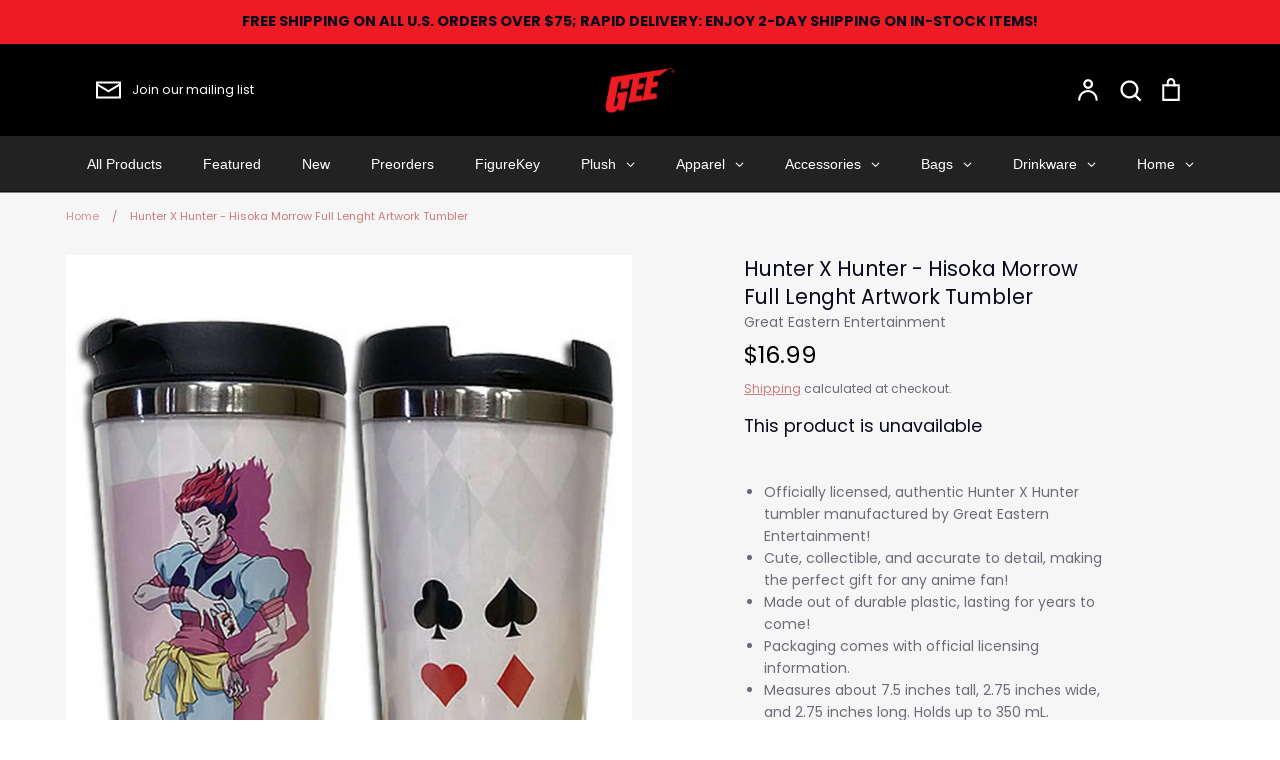

--- FILE ---
content_type: text/html; charset=utf-8
request_url: https://geemerch.com/products/hunter-x-hunter-hisoka-full-lenght-artwork-tumbler
body_size: 65453
content:
<!doctype html>
<html class="no-js supports-no-cookies" lang="en">
<head>
	<!-- Added by AVADA SEO Suite -->
	<script>
  const avadaLightJsExclude = ['cdn.nfcube.com', 'assets/ecom.js', 'variant-title-king', 'linked_options_variants', 'smile-loader.js', 'smart-product-filter-search', 'rivo-loyalty-referrals', 'avada-cookie-consent', 'consentmo-gdpr', 'quinn'];
  const avadaLightJsInclude = ['https://www.googletagmanager.com/', 'https://connect.facebook.net/', 'https://business-api.tiktok.com/', 'https://static.klaviyo.com/'];
  window.AVADA_SPEED_BLACKLIST = avadaLightJsInclude.map(item => new RegExp(item, 'i'));
  window.AVADA_SPEED_WHITELIST = avadaLightJsExclude.map(item => new RegExp(item, 'i'));
</script>

<script>
  const isSpeedUpEnable = !1738485060892 || Date.now() < 1738485060892;
  if (isSpeedUpEnable) {
    const avadaSpeedUp=0.5;
    if(isSpeedUpEnable) {
  function _0x55aa(_0x575858,_0x2fd0be){const _0x30a92f=_0x1cb5();return _0x55aa=function(_0x4e8b41,_0xcd1690){_0x4e8b41=_0x4e8b41-(0xb5e+0xd*0x147+-0x1b1a);let _0x1c09f7=_0x30a92f[_0x4e8b41];return _0x1c09f7;},_0x55aa(_0x575858,_0x2fd0be);}(function(_0x4ad4dc,_0x42545f){const _0x5c7741=_0x55aa,_0x323f4d=_0x4ad4dc();while(!![]){try{const _0x588ea5=parseInt(_0x5c7741(0x10c))/(0xb6f+-0x1853+0xce5)*(-parseInt(_0x5c7741(0x157))/(-0x2363*0x1+0x1dd4+0x591*0x1))+-parseInt(_0x5c7741(0x171))/(0x269b+-0xeb+-0xf*0x283)*(parseInt(_0x5c7741(0x116))/(0x2e1+0x1*0x17b3+-0x110*0x19))+-parseInt(_0x5c7741(0x147))/(-0x1489+-0x312*0x6+0x26fa*0x1)+-parseInt(_0x5c7741(0xfa))/(-0x744+0x1*0xb5d+-0x413)*(-parseInt(_0x5c7741(0x102))/(-0x1e87+0x9e*-0x16+0x2c22))+parseInt(_0x5c7741(0x136))/(0x1e2d+0x1498+-0x1a3*0x1f)+parseInt(_0x5c7741(0x16e))/(0x460+0x1d96+0x3*-0xb4f)*(-parseInt(_0x5c7741(0xe3))/(-0x9ca+-0x1*-0x93f+0x1*0x95))+parseInt(_0x5c7741(0xf8))/(-0x1f73*0x1+0x6*-0x510+0x3dde);if(_0x588ea5===_0x42545f)break;else _0x323f4d['push'](_0x323f4d['shift']());}catch(_0x5d6d7e){_0x323f4d['push'](_0x323f4d['shift']());}}}(_0x1cb5,-0x193549+0x5dc3*-0x31+-0x2f963*-0x13),(function(){const _0x5cb2b4=_0x55aa,_0x23f9e9={'yXGBq':function(_0x237aef,_0x385938){return _0x237aef!==_0x385938;},'XduVF':function(_0x21018d,_0x56ff60){return _0x21018d===_0x56ff60;},'RChnz':_0x5cb2b4(0xf4)+_0x5cb2b4(0xe9)+_0x5cb2b4(0x14a),'TAsuR':function(_0xe21eca,_0x33e114){return _0xe21eca%_0x33e114;},'EvLYw':function(_0x1326ad,_0x261d04){return _0x1326ad!==_0x261d04;},'nnhAQ':_0x5cb2b4(0x107),'swpMF':_0x5cb2b4(0x16d),'plMMu':_0x5cb2b4(0xe8)+_0x5cb2b4(0x135),'PqBPA':function(_0x2ba85c,_0x35b541){return _0x2ba85c<_0x35b541;},'NKPCA':_0x5cb2b4(0xfc),'TINqh':function(_0x4116e3,_0x3ffd02,_0x2c8722){return _0x4116e3(_0x3ffd02,_0x2c8722);},'BAueN':_0x5cb2b4(0x120),'NgloT':_0x5cb2b4(0x14c),'ThSSU':function(_0xeb212a,_0x4341c1){return _0xeb212a+_0x4341c1;},'lDDHN':function(_0x4a1a48,_0x45ebfb){return _0x4a1a48 instanceof _0x45ebfb;},'toAYB':function(_0xcf0fa9,_0xf5fa6a){return _0xcf0fa9 instanceof _0xf5fa6a;},'VMiyW':function(_0x5300e4,_0x44e0f4){return _0x5300e4(_0x44e0f4);},'iyhbw':_0x5cb2b4(0x119),'zuWfR':function(_0x19c3e4,_0x4ee6e8){return _0x19c3e4<_0x4ee6e8;},'vEmrv':function(_0xd798cf,_0x5ea2dd){return _0xd798cf!==_0x5ea2dd;},'yxERj':function(_0x24b03b,_0x5aa292){return _0x24b03b||_0x5aa292;},'MZpwM':_0x5cb2b4(0x110)+_0x5cb2b4(0x109)+'pt','IeUHK':function(_0x5a4c7e,_0x2edf70){return _0x5a4c7e-_0x2edf70;},'Idvge':function(_0x3b526e,_0x36b469){return _0x3b526e<_0x36b469;},'qRwfm':_0x5cb2b4(0x16b)+_0x5cb2b4(0xf1),'CvXDN':function(_0x4b4208,_0x1db216){return _0x4b4208<_0x1db216;},'acPIM':function(_0x7d44b7,_0x3020d2){return _0x7d44b7(_0x3020d2);},'MyLMO':function(_0x22d4b2,_0xe7a6a0){return _0x22d4b2<_0xe7a6a0;},'boDyh':function(_0x176992,_0x346381,_0xab7fc){return _0x176992(_0x346381,_0xab7fc);},'ZANXD':_0x5cb2b4(0x10f)+_0x5cb2b4(0x12a)+_0x5cb2b4(0x142),'CXwRZ':_0x5cb2b4(0x123)+_0x5cb2b4(0x15f),'AuMHM':_0x5cb2b4(0x161),'KUuFZ':_0x5cb2b4(0xe6),'MSwtw':_0x5cb2b4(0x13a),'ERvPB':_0x5cb2b4(0x134),'ycTDj':_0x5cb2b4(0x15b),'Tvhir':_0x5cb2b4(0x154)},_0x469be1=_0x23f9e9[_0x5cb2b4(0x153)],_0x36fe07={'blacklist':window[_0x5cb2b4(0x11f)+_0x5cb2b4(0x115)+'T'],'whitelist':window[_0x5cb2b4(0x11f)+_0x5cb2b4(0x13e)+'T']},_0x26516a={'blacklisted':[]},_0x34e4a6=(_0x2be2f5,_0x25b3b2)=>{const _0x80dd2=_0x5cb2b4;if(_0x2be2f5&&(!_0x25b3b2||_0x23f9e9[_0x80dd2(0x13b)](_0x25b3b2,_0x469be1))&&(!_0x36fe07[_0x80dd2(0x170)]||_0x36fe07[_0x80dd2(0x170)][_0x80dd2(0x151)](_0xa5c7cf=>_0xa5c7cf[_0x80dd2(0x12b)](_0x2be2f5)))&&(!_0x36fe07[_0x80dd2(0x165)]||_0x36fe07[_0x80dd2(0x165)][_0x80dd2(0x156)](_0x4e2570=>!_0x4e2570[_0x80dd2(0x12b)](_0x2be2f5)))&&_0x23f9e9[_0x80dd2(0xf7)](avadaSpeedUp,0x5*0x256+-0x1*0x66c+-0x542+0.5)&&_0x2be2f5[_0x80dd2(0x137)](_0x23f9e9[_0x80dd2(0xe7)])){const _0x413c89=_0x2be2f5[_0x80dd2(0x16c)];return _0x23f9e9[_0x80dd2(0xf7)](_0x23f9e9[_0x80dd2(0x11e)](_0x413c89,-0x1deb*-0x1+0xf13+-0x2cfc),0x1176+-0x78b*0x5+0x1441);}return _0x2be2f5&&(!_0x25b3b2||_0x23f9e9[_0x80dd2(0xed)](_0x25b3b2,_0x469be1))&&(!_0x36fe07[_0x80dd2(0x170)]||_0x36fe07[_0x80dd2(0x170)][_0x80dd2(0x151)](_0x3d689d=>_0x3d689d[_0x80dd2(0x12b)](_0x2be2f5)))&&(!_0x36fe07[_0x80dd2(0x165)]||_0x36fe07[_0x80dd2(0x165)][_0x80dd2(0x156)](_0x26a7b3=>!_0x26a7b3[_0x80dd2(0x12b)](_0x2be2f5)));},_0x11462f=function(_0x42927f){const _0x346823=_0x5cb2b4,_0x5426ae=_0x42927f[_0x346823(0x159)+'te'](_0x23f9e9[_0x346823(0x14e)]);return _0x36fe07[_0x346823(0x170)]&&_0x36fe07[_0x346823(0x170)][_0x346823(0x156)](_0x107b0d=>!_0x107b0d[_0x346823(0x12b)](_0x5426ae))||_0x36fe07[_0x346823(0x165)]&&_0x36fe07[_0x346823(0x165)][_0x346823(0x151)](_0x1e7160=>_0x1e7160[_0x346823(0x12b)](_0x5426ae));},_0x39299f=new MutationObserver(_0x45c995=>{const _0x21802a=_0x5cb2b4,_0x3bc801={'mafxh':function(_0x6f9c57,_0x229989){const _0x9d39b1=_0x55aa;return _0x23f9e9[_0x9d39b1(0xf7)](_0x6f9c57,_0x229989);},'SrchE':_0x23f9e9[_0x21802a(0xe2)],'pvjbV':_0x23f9e9[_0x21802a(0xf6)]};for(let _0x333494=-0x7d7+-0x893+0x106a;_0x23f9e9[_0x21802a(0x158)](_0x333494,_0x45c995[_0x21802a(0x16c)]);_0x333494++){const {addedNodes:_0x1b685b}=_0x45c995[_0x333494];for(let _0x2f087=0x1f03+0x84b+0x1*-0x274e;_0x23f9e9[_0x21802a(0x158)](_0x2f087,_0x1b685b[_0x21802a(0x16c)]);_0x2f087++){const _0x4e5bac=_0x1b685b[_0x2f087];if(_0x23f9e9[_0x21802a(0xf7)](_0x4e5bac[_0x21802a(0x121)],-0x1f3a+-0x1*0x1b93+-0x3*-0x139a)&&_0x23f9e9[_0x21802a(0xf7)](_0x4e5bac[_0x21802a(0x152)],_0x23f9e9[_0x21802a(0xe0)])){const _0x5d9a67=_0x4e5bac[_0x21802a(0x107)],_0x3fb522=_0x4e5bac[_0x21802a(0x16d)];if(_0x23f9e9[_0x21802a(0x103)](_0x34e4a6,_0x5d9a67,_0x3fb522)){_0x26516a[_0x21802a(0x160)+'d'][_0x21802a(0x128)]([_0x4e5bac,_0x4e5bac[_0x21802a(0x16d)]]),_0x4e5bac[_0x21802a(0x16d)]=_0x469be1;const _0x1e52da=function(_0x2c95ff){const _0x359b13=_0x21802a;if(_0x3bc801[_0x359b13(0x118)](_0x4e5bac[_0x359b13(0x159)+'te'](_0x3bc801[_0x359b13(0x166)]),_0x469be1))_0x2c95ff[_0x359b13(0x112)+_0x359b13(0x150)]();_0x4e5bac[_0x359b13(0xec)+_0x359b13(0x130)](_0x3bc801[_0x359b13(0xe4)],_0x1e52da);};_0x4e5bac[_0x21802a(0x12d)+_0x21802a(0x163)](_0x23f9e9[_0x21802a(0xf6)],_0x1e52da),_0x4e5bac[_0x21802a(0x12c)+_0x21802a(0x131)]&&_0x4e5bac[_0x21802a(0x12c)+_0x21802a(0x131)][_0x21802a(0x11a)+'d'](_0x4e5bac);}}}}});_0x39299f[_0x5cb2b4(0x105)](document[_0x5cb2b4(0x10b)+_0x5cb2b4(0x16a)],{'childList':!![],'subtree':!![]});const _0x2910a9=/[|\\{}()\[\]^$+*?.]/g,_0xa9f173=function(..._0x1baa33){const _0x3053cc=_0x5cb2b4,_0x2e6f61={'mMWha':function(_0x158c76,_0x5c404b){const _0x25a05c=_0x55aa;return _0x23f9e9[_0x25a05c(0xf7)](_0x158c76,_0x5c404b);},'BXirI':_0x23f9e9[_0x3053cc(0x141)],'COGok':function(_0x421bf7,_0x55453a){const _0x4fd417=_0x3053cc;return _0x23f9e9[_0x4fd417(0x167)](_0x421bf7,_0x55453a);},'XLSAp':function(_0x193984,_0x35c446){const _0x5bbecf=_0x3053cc;return _0x23f9e9[_0x5bbecf(0xed)](_0x193984,_0x35c446);},'EygRw':function(_0xfbb69c,_0x21b15d){const _0xe5c840=_0x3053cc;return _0x23f9e9[_0xe5c840(0x104)](_0xfbb69c,_0x21b15d);},'xZuNx':_0x23f9e9[_0x3053cc(0x139)],'SBUaW':function(_0x5739bf,_0x2c2fab){const _0x42cbb1=_0x3053cc;return _0x23f9e9[_0x42cbb1(0x172)](_0x5739bf,_0x2c2fab);},'EAoTR':function(_0x123b29,_0x5b29bf){const _0x2828d2=_0x3053cc;return _0x23f9e9[_0x2828d2(0x11d)](_0x123b29,_0x5b29bf);},'cdYdq':_0x23f9e9[_0x3053cc(0x14e)],'WzJcf':_0x23f9e9[_0x3053cc(0xe2)],'nytPK':function(_0x53f733,_0x4ad021){const _0x4f0333=_0x3053cc;return _0x23f9e9[_0x4f0333(0x148)](_0x53f733,_0x4ad021);},'oUrHG':_0x23f9e9[_0x3053cc(0x14d)],'dnxjX':function(_0xed6b5f,_0x573f55){const _0x57aa03=_0x3053cc;return _0x23f9e9[_0x57aa03(0x15a)](_0xed6b5f,_0x573f55);}};_0x23f9e9[_0x3053cc(0x15d)](_0x1baa33[_0x3053cc(0x16c)],-0x1a3*-0x9+-0xf9*0xb+-0x407*0x1)?(_0x36fe07[_0x3053cc(0x170)]=[],_0x36fe07[_0x3053cc(0x165)]=[]):(_0x36fe07[_0x3053cc(0x170)]&&(_0x36fe07[_0x3053cc(0x170)]=_0x36fe07[_0x3053cc(0x170)][_0x3053cc(0x106)](_0xa8e001=>_0x1baa33[_0x3053cc(0x156)](_0x4a8a28=>{const _0x2e425b=_0x3053cc;if(_0x2e6f61[_0x2e425b(0x111)](typeof _0x4a8a28,_0x2e6f61[_0x2e425b(0x155)]))return!_0xa8e001[_0x2e425b(0x12b)](_0x4a8a28);else{if(_0x2e6f61[_0x2e425b(0xeb)](_0x4a8a28,RegExp))return _0x2e6f61[_0x2e425b(0x145)](_0xa8e001[_0x2e425b(0xdf)](),_0x4a8a28[_0x2e425b(0xdf)]());}}))),_0x36fe07[_0x3053cc(0x165)]&&(_0x36fe07[_0x3053cc(0x165)]=[..._0x36fe07[_0x3053cc(0x165)],..._0x1baa33[_0x3053cc(0xff)](_0x4e4c02=>{const _0x7c755c=_0x3053cc;if(_0x23f9e9[_0x7c755c(0xf7)](typeof _0x4e4c02,_0x23f9e9[_0x7c755c(0x141)])){const _0x932437=_0x4e4c02[_0x7c755c(0xea)](_0x2910a9,_0x23f9e9[_0x7c755c(0x16f)]),_0x34e686=_0x23f9e9[_0x7c755c(0xf0)](_0x23f9e9[_0x7c755c(0xf0)]('.*',_0x932437),'.*');if(_0x36fe07[_0x7c755c(0x165)][_0x7c755c(0x156)](_0x21ef9a=>_0x21ef9a[_0x7c755c(0xdf)]()!==_0x34e686[_0x7c755c(0xdf)]()))return new RegExp(_0x34e686);}else{if(_0x23f9e9[_0x7c755c(0x117)](_0x4e4c02,RegExp)){if(_0x36fe07[_0x7c755c(0x165)][_0x7c755c(0x156)](_0x5a3f09=>_0x5a3f09[_0x7c755c(0xdf)]()!==_0x4e4c02[_0x7c755c(0xdf)]()))return _0x4e4c02;}}return null;})[_0x3053cc(0x106)](Boolean)]));const _0x3eeb55=document[_0x3053cc(0x11b)+_0x3053cc(0x10e)](_0x23f9e9[_0x3053cc(0xf0)](_0x23f9e9[_0x3053cc(0xf0)](_0x23f9e9[_0x3053cc(0x122)],_0x469be1),'"]'));for(let _0xf831f7=-0x21aa+-0x1793+0x393d*0x1;_0x23f9e9[_0x3053cc(0x14b)](_0xf831f7,_0x3eeb55[_0x3053cc(0x16c)]);_0xf831f7++){const _0x5868cb=_0x3eeb55[_0xf831f7];_0x23f9e9[_0x3053cc(0x132)](_0x11462f,_0x5868cb)&&(_0x26516a[_0x3053cc(0x160)+'d'][_0x3053cc(0x128)]([_0x5868cb,_0x23f9e9[_0x3053cc(0x14d)]]),_0x5868cb[_0x3053cc(0x12c)+_0x3053cc(0x131)][_0x3053cc(0x11a)+'d'](_0x5868cb));}let _0xdf8cd0=-0x17da+0x2461+-0xc87*0x1;[..._0x26516a[_0x3053cc(0x160)+'d']][_0x3053cc(0x10d)](([_0x226aeb,_0x33eaa7],_0xe33bca)=>{const _0x2aa7bf=_0x3053cc;if(_0x2e6f61[_0x2aa7bf(0x143)](_0x11462f,_0x226aeb)){const _0x41da0d=document[_0x2aa7bf(0x11c)+_0x2aa7bf(0x131)](_0x2e6f61[_0x2aa7bf(0x127)]);for(let _0x6784c7=0xd7b+-0xaa5+-0x2d6;_0x2e6f61[_0x2aa7bf(0x164)](_0x6784c7,_0x226aeb[_0x2aa7bf(0xe5)][_0x2aa7bf(0x16c)]);_0x6784c7++){const _0x4ca758=_0x226aeb[_0x2aa7bf(0xe5)][_0x6784c7];_0x2e6f61[_0x2aa7bf(0x12f)](_0x4ca758[_0x2aa7bf(0x133)],_0x2e6f61[_0x2aa7bf(0x13f)])&&_0x2e6f61[_0x2aa7bf(0x145)](_0x4ca758[_0x2aa7bf(0x133)],_0x2e6f61[_0x2aa7bf(0x100)])&&_0x41da0d[_0x2aa7bf(0xe1)+'te'](_0x4ca758[_0x2aa7bf(0x133)],_0x226aeb[_0x2aa7bf(0xe5)][_0x6784c7][_0x2aa7bf(0x12e)]);}_0x41da0d[_0x2aa7bf(0xe1)+'te'](_0x2e6f61[_0x2aa7bf(0x13f)],_0x226aeb[_0x2aa7bf(0x107)]),_0x41da0d[_0x2aa7bf(0xe1)+'te'](_0x2e6f61[_0x2aa7bf(0x100)],_0x2e6f61[_0x2aa7bf(0x101)](_0x33eaa7,_0x2e6f61[_0x2aa7bf(0x126)])),document[_0x2aa7bf(0x113)][_0x2aa7bf(0x146)+'d'](_0x41da0d),_0x26516a[_0x2aa7bf(0x160)+'d'][_0x2aa7bf(0x162)](_0x2e6f61[_0x2aa7bf(0x13d)](_0xe33bca,_0xdf8cd0),-0x105d*0x2+0x1*-0xeaa+0x2f65),_0xdf8cd0++;}}),_0x36fe07[_0x3053cc(0x170)]&&_0x23f9e9[_0x3053cc(0xf3)](_0x36fe07[_0x3053cc(0x170)][_0x3053cc(0x16c)],0x10f2+-0x1a42+0x951)&&_0x39299f[_0x3053cc(0x15c)]();},_0x4c2397=document[_0x5cb2b4(0x11c)+_0x5cb2b4(0x131)],_0x573f89={'src':Object[_0x5cb2b4(0x14f)+_0x5cb2b4(0xfd)+_0x5cb2b4(0x144)](HTMLScriptElement[_0x5cb2b4(0xf9)],_0x23f9e9[_0x5cb2b4(0x14e)]),'type':Object[_0x5cb2b4(0x14f)+_0x5cb2b4(0xfd)+_0x5cb2b4(0x144)](HTMLScriptElement[_0x5cb2b4(0xf9)],_0x23f9e9[_0x5cb2b4(0xe2)])};document[_0x5cb2b4(0x11c)+_0x5cb2b4(0x131)]=function(..._0x4db605){const _0x1480b5=_0x5cb2b4,_0x3a6982={'KNNxG':function(_0x32fa39,_0x2a57e4,_0x3cc08f){const _0x5ead12=_0x55aa;return _0x23f9e9[_0x5ead12(0x169)](_0x32fa39,_0x2a57e4,_0x3cc08f);}};if(_0x23f9e9[_0x1480b5(0x13b)](_0x4db605[-0x4*-0x376+0x4*0x2f+-0xe94][_0x1480b5(0x140)+'e'](),_0x23f9e9[_0x1480b5(0x139)]))return _0x4c2397[_0x1480b5(0x114)](document)(..._0x4db605);const _0x2f091d=_0x4c2397[_0x1480b5(0x114)](document)(..._0x4db605);try{Object[_0x1480b5(0xf2)+_0x1480b5(0x149)](_0x2f091d,{'src':{..._0x573f89[_0x1480b5(0x107)],'set'(_0x3ae2bc){const _0x5d6fdc=_0x1480b5;_0x3a6982[_0x5d6fdc(0x129)](_0x34e4a6,_0x3ae2bc,_0x2f091d[_0x5d6fdc(0x16d)])&&_0x573f89[_0x5d6fdc(0x16d)][_0x5d6fdc(0x10a)][_0x5d6fdc(0x125)](this,_0x469be1),_0x573f89[_0x5d6fdc(0x107)][_0x5d6fdc(0x10a)][_0x5d6fdc(0x125)](this,_0x3ae2bc);}},'type':{..._0x573f89[_0x1480b5(0x16d)],'get'(){const _0x436e9e=_0x1480b5,_0x4b63b9=_0x573f89[_0x436e9e(0x16d)][_0x436e9e(0xfb)][_0x436e9e(0x125)](this);if(_0x23f9e9[_0x436e9e(0xf7)](_0x4b63b9,_0x469be1)||_0x23f9e9[_0x436e9e(0x103)](_0x34e4a6,this[_0x436e9e(0x107)],_0x4b63b9))return null;return _0x4b63b9;},'set'(_0x174ea3){const _0x1dff57=_0x1480b5,_0xa2fd13=_0x23f9e9[_0x1dff57(0x103)](_0x34e4a6,_0x2f091d[_0x1dff57(0x107)],_0x2f091d[_0x1dff57(0x16d)])?_0x469be1:_0x174ea3;_0x573f89[_0x1dff57(0x16d)][_0x1dff57(0x10a)][_0x1dff57(0x125)](this,_0xa2fd13);}}}),_0x2f091d[_0x1480b5(0xe1)+'te']=function(_0x5b0870,_0x8c60d5){const _0xab22d4=_0x1480b5;if(_0x23f9e9[_0xab22d4(0xf7)](_0x5b0870,_0x23f9e9[_0xab22d4(0xe2)])||_0x23f9e9[_0xab22d4(0xf7)](_0x5b0870,_0x23f9e9[_0xab22d4(0x14e)]))_0x2f091d[_0x5b0870]=_0x8c60d5;else HTMLScriptElement[_0xab22d4(0xf9)][_0xab22d4(0xe1)+'te'][_0xab22d4(0x125)](_0x2f091d,_0x5b0870,_0x8c60d5);};}catch(_0x5a9461){console[_0x1480b5(0x168)](_0x23f9e9[_0x1480b5(0xef)],_0x5a9461);}return _0x2f091d;};const _0x5883c5=[_0x23f9e9[_0x5cb2b4(0xfe)],_0x23f9e9[_0x5cb2b4(0x13c)],_0x23f9e9[_0x5cb2b4(0xf5)],_0x23f9e9[_0x5cb2b4(0x15e)],_0x23f9e9[_0x5cb2b4(0x138)],_0x23f9e9[_0x5cb2b4(0x124)]],_0x4ab8d2=_0x5883c5[_0x5cb2b4(0xff)](_0x439d08=>{return{'type':_0x439d08,'listener':()=>_0xa9f173(),'options':{'passive':!![]}};});_0x4ab8d2[_0x5cb2b4(0x10d)](_0x4d3535=>{const _0x3882ab=_0x5cb2b4;document[_0x3882ab(0x12d)+_0x3882ab(0x163)](_0x4d3535[_0x3882ab(0x16d)],_0x4d3535[_0x3882ab(0xee)],_0x4d3535[_0x3882ab(0x108)]);});}()));function _0x1cb5(){const _0x15f8e0=['ault','some','tagName','CXwRZ','wheel','BXirI','every','6lYvYYX','PqBPA','getAttribu','IeUHK','touchstart','disconnect','Idvge','ERvPB','/blocked','blackliste','keydown','splice','stener','SBUaW','whitelist','SrchE','toAYB','warn','boDyh','ement','script[typ','length','type','346347wGqEBH','NgloT','blacklist','33OVoYHk','zuWfR','toString','NKPCA','setAttribu','swpMF','230EEqEiq','pvjbV','attributes','mousemove','RChnz','beforescri','y.com/exte','replace','COGok','removeEven','EvLYw','listener','ZANXD','ThSSU','e="','defineProp','MyLMO','cdn.shopif','MSwtw','plMMu','XduVF','22621984JRJQxz','prototype','8818116NVbcZr','get','SCRIPT','ertyDescri','AuMHM','map','WzJcf','nytPK','7kiZatp','TINqh','VMiyW','observe','filter','src','options','n/javascri','set','documentEl','478083wuqgQV','forEach','torAll','Avada cann','applicatio','mMWha','preventDef','head','bind','D_BLACKLIS','75496skzGVx','lDDHN','mafxh','script','removeChil','querySelec','createElem','vEmrv','TAsuR','AVADA_SPEE','string','nodeType','qRwfm','javascript','Tvhir','call','oUrHG','xZuNx','push','KNNxG','ot lazy lo','test','parentElem','addEventLi','value','EAoTR','tListener','ent','acPIM','name','touchmove','ptexecute','6968312SmqlIb','includes','ycTDj','iyhbw','touchend','yXGBq','KUuFZ','dnxjX','D_WHITELIS','cdYdq','toLowerCas','BAueN','ad script','EygRw','ptor','XLSAp','appendChil','4975500NoPAFA','yxERj','erties','nsions','CvXDN','\$&','MZpwM','nnhAQ','getOwnProp'];_0x1cb5=function(){return _0x15f8e0;};return _0x1cb5();}
}
    class LightJsLoader{constructor(e){this.jQs=[],this.listener=this.handleListener.bind(this,e),this.scripts=["default","defer","async"].reduce(((e,t)=>({...e,[t]:[]})),{});const t=this;e.forEach((e=>window.addEventListener(e,t.listener,{passive:!0})))}handleListener(e){const t=this;return e.forEach((e=>window.removeEventListener(e,t.listener))),"complete"===document.readyState?this.handleDOM():document.addEventListener("readystatechange",(e=>{if("complete"===e.target.readyState)return setTimeout(t.handleDOM.bind(t),1)}))}async handleDOM(){this.suspendEvent(),this.suspendJQuery(),this.findScripts(),this.preloadScripts();for(const e of Object.keys(this.scripts))await this.replaceScripts(this.scripts[e]);for(const e of["DOMContentLoaded","readystatechange"])await this.requestRepaint(),document.dispatchEvent(new Event("lightJS-"+e));document.lightJSonreadystatechange&&document.lightJSonreadystatechange();for(const e of["DOMContentLoaded","load"])await this.requestRepaint(),window.dispatchEvent(new Event("lightJS-"+e));await this.requestRepaint(),window.lightJSonload&&window.lightJSonload(),await this.requestRepaint(),this.jQs.forEach((e=>e(window).trigger("lightJS-jquery-load"))),window.dispatchEvent(new Event("lightJS-pageshow")),await this.requestRepaint(),window.lightJSonpageshow&&window.lightJSonpageshow()}async requestRepaint(){return new Promise((e=>requestAnimationFrame(e)))}findScripts(){document.querySelectorAll("script[type=lightJs]").forEach((e=>{e.hasAttribute("src")?e.hasAttribute("async")&&e.async?this.scripts.async.push(e):e.hasAttribute("defer")&&e.defer?this.scripts.defer.push(e):this.scripts.default.push(e):this.scripts.default.push(e)}))}preloadScripts(){const e=this,t=Object.keys(this.scripts).reduce(((t,n)=>[...t,...e.scripts[n]]),[]),n=document.createDocumentFragment();t.forEach((e=>{const t=e.getAttribute("src");if(!t)return;const s=document.createElement("link");s.href=t,s.rel="preload",s.as="script",n.appendChild(s)})),document.head.appendChild(n)}async replaceScripts(e){let t;for(;t=e.shift();)await this.requestRepaint(),new Promise((e=>{const n=document.createElement("script");[...t.attributes].forEach((e=>{"type"!==e.nodeName&&n.setAttribute(e.nodeName,e.nodeValue)})),t.hasAttribute("src")?(n.addEventListener("load",e),n.addEventListener("error",e)):(n.text=t.text,e()),t.parentNode.replaceChild(n,t)}))}suspendEvent(){const e={};[{obj:document,name:"DOMContentLoaded"},{obj:window,name:"DOMContentLoaded"},{obj:window,name:"load"},{obj:window,name:"pageshow"},{obj:document,name:"readystatechange"}].map((t=>function(t,n){function s(n){return e[t].list.indexOf(n)>=0?"lightJS-"+n:n}e[t]||(e[t]={list:[n],add:t.addEventListener,remove:t.removeEventListener},t.addEventListener=(...n)=>{n[0]=s(n[0]),e[t].add.apply(t,n)},t.removeEventListener=(...n)=>{n[0]=s(n[0]),e[t].remove.apply(t,n)})}(t.obj,t.name))),[{obj:document,name:"onreadystatechange"},{obj:window,name:"onpageshow"}].map((e=>function(e,t){let n=e[t];Object.defineProperty(e,t,{get:()=>n||function(){},set:s=>{e["lightJS"+t]=n=s}})}(e.obj,e.name)))}suspendJQuery(){const e=this;let t=window.jQuery;Object.defineProperty(window,"jQuery",{get:()=>t,set(n){if(!n||!n.fn||!e.jQs.includes(n))return void(t=n);n.fn.ready=n.fn.init.prototype.ready=e=>{e.bind(document)(n)};const s=n.fn.on;n.fn.on=n.fn.init.prototype.on=function(...e){if(window!==this[0])return s.apply(this,e),this;const t=e=>e.split(" ").map((e=>"load"===e||0===e.indexOf("load.")?"lightJS-jquery-load":e)).join(" ");return"string"==typeof e[0]||e[0]instanceof String?(e[0]=t(e[0]),s.apply(this,e),this):("object"==typeof e[0]&&Object.keys(e[0]).forEach((n=>{delete Object.assign(e[0],{[t(n)]:e[0][n]})[n]})),s.apply(this,e),this)},e.jQs.push(n),t=n}})}}
new LightJsLoader(["keydown","mousemove","touchend","touchmove","touchstart","wheel"]);
  }
</script>











	<!-- /Added by AVADA SEO Suite -->


  <!-- Expression 6.4.0 -->
  <meta charset="utf-8" />
<meta name="viewport" content="width=device-width,initial-scale=1.0" />
<meta http-equiv="X-UA-Compatible" content="IE=edge">

<link rel="preconnect" href="https://cdn.shopify.com" crossorigin>
<link rel="preconnect" href="https://fonts.shopify.com" crossorigin>
<link rel="preconnect" href="https://monorail-edge.shopifysvc.com"><link rel="preload" as="font" href="//geemerch.com/cdn/fonts/poppins/poppins_n4.0ba78fa5af9b0e1a374041b3ceaadf0a43b41362.woff2" type="font/woff2" crossorigin><link rel="preload" as="font" href="//geemerch.com/cdn/fonts/poppins/poppins_n7.56758dcf284489feb014a026f3727f2f20a54626.woff2" type="font/woff2" crossorigin><link rel="preload" as="font" href="//geemerch.com/cdn/fonts/poppins/poppins_i4.846ad1e22474f856bd6b81ba4585a60799a9f5d2.woff2" type="font/woff2" crossorigin><link rel="preload" as="font" href="//geemerch.com/cdn/fonts/poppins/poppins_i7.42fd71da11e9d101e1e6c7932199f925f9eea42d.woff2" type="font/woff2" crossorigin><link rel="preload" as="font" href="//geemerch.com/cdn/fonts/poppins/poppins_n4.0ba78fa5af9b0e1a374041b3ceaadf0a43b41362.woff2" type="font/woff2" crossorigin><link rel="preload" as="font" href="//geemerch.com/cdn/fonts/poppins/poppins_n4.0ba78fa5af9b0e1a374041b3ceaadf0a43b41362.woff2" type="font/woff2" crossorigin><link rel="preload" as="font" href="//geemerch.com/cdn/fonts/bodoni_moda/bodonimoda_n4.025af1859727a91866b3c708393a6dc972156491.woff2" type="font/woff2" crossorigin><link rel="preload" href="//geemerch.com/cdn/shop/t/17/assets/vendor.min.js?v=103310743411896483601683824400" as="script">
<link rel="preload" href="//geemerch.com/cdn/shop/t/17/assets/theme.js?v=65457692792160595611683824400" as="script"><link rel="canonical" href="https://geemerch.com/products/hunter-x-hunter-hisoka-full-lenght-artwork-tumbler" /><link rel="shortcut icon" href="//geemerch.com/cdn/shop/files/G_FAVICON.png?v=1664472708" type="image/png" /><meta name="description" content="Officially licensed, authentic Hunter X Hunter tumbler manufactured by Great Eastern Entertainment! Cute, collectible, and accurate to detail, making the perfect gift for any anime fan! Made out of durable plastic, lasting for years to come! Packaging comes with official licensing information. Measures about 7.5 inches">
<!-- Air Reviews Script -->
 

    
    
    
    
  










<script>
  const AIR_REVIEWS = {};
  AIR_REVIEWS.product = {"id":6158363361442,"title":"Hunter X Hunter - Hisoka Morrow Full Lenght Artwork Tumbler","handle":"hunter-x-hunter-hisoka-full-lenght-artwork-tumbler","description":"\u003cul\u003e\n\u003cli\u003eOfficially licensed, authentic Hunter X Hunter tumbler manufactured by Great Eastern Entertainment!\u003c\/li\u003e\n\u003cli\u003eCute, collectible, and accurate to detail, making the perfect gift for any anime fan!\u003c\/li\u003e\n\u003cli\u003eMade out of durable plastic, lasting for years to come!\u003c\/li\u003e\n\u003cli\u003ePackaging comes with official licensing information.\u003c\/li\u003e\n\u003cli\u003eMeasures about 7.5 inches tall, 2.75 inches wide, and 2.75 inches long. Holds up to 350 mL.\u003c\/li\u003e\n\u003c\/ul\u003e\u003cp style=\"margin-bottom: 2.5px;\"\u003e\u003cspan style=\"color: #ff2a00;\"\u003eDue to licensing and\/or shipping restrictions, this item can only be shipped within the following territories:\u003c\/span\u003e\u003c\/p\u003e\u003cp style=\"margin-top: 2.5px;\"\u003e\u003cspan style=\"color: #ff2a00;\"\u003eUS, Canada, and Mexico\u003c\/span\u003e\u003c\/p\u003e","published_at":"2021-02-21T19:14:46-08:00","created_at":"2021-02-21T19:14:47-08:00","vendor":"Great Eastern Entertainment","type":"Water Bottles, Tumblers, \u0026 Shot Glass","tags":["Hunter X Hunter"],"price":1699,"price_min":1699,"price_max":1699,"available":false,"price_varies":false,"compare_at_price":null,"compare_at_price_min":0,"compare_at_price_max":0,"compare_at_price_varies":false,"variants":[{"id":37882609074338,"title":"Default Title","option1":"Default Title","option2":null,"option3":null,"sku":"70055","requires_shipping":true,"taxable":true,"featured_image":null,"available":false,"name":"Hunter X Hunter - Hisoka Morrow Full Lenght Artwork Tumbler","public_title":null,"options":["Default Title"],"price":1699,"weight":340,"compare_at_price":null,"inventory_management":"shopify","barcode":"699858700554","requires_selling_plan":false,"selling_plan_allocations":[]}],"images":["\/\/geemerch.com\/cdn\/shop\/products\/70055.jpg?v=1744930673"],"featured_image":"\/\/geemerch.com\/cdn\/shop\/products\/70055.jpg?v=1744930673","options":["Title"],"media":[{"alt":"Hunter X Hunter - Hisoka Morrow Full Lenght Artwork Tumbler - Great Eastern Entertainment","id":31467471798498,"position":1,"preview_image":{"aspect_ratio":0.723,"height":2000,"width":1446,"src":"\/\/geemerch.com\/cdn\/shop\/products\/70055.jpg?v=1744930673"},"aspect_ratio":0.723,"height":2000,"media_type":"image","src":"\/\/geemerch.com\/cdn\/shop\/products\/70055.jpg?v=1744930673","width":1446}],"requires_selling_plan":false,"selling_plan_groups":[],"content":"\u003cul\u003e\n\u003cli\u003eOfficially licensed, authentic Hunter X Hunter tumbler manufactured by Great Eastern Entertainment!\u003c\/li\u003e\n\u003cli\u003eCute, collectible, and accurate to detail, making the perfect gift for any anime fan!\u003c\/li\u003e\n\u003cli\u003eMade out of durable plastic, lasting for years to come!\u003c\/li\u003e\n\u003cli\u003ePackaging comes with official licensing information.\u003c\/li\u003e\n\u003cli\u003eMeasures about 7.5 inches tall, 2.75 inches wide, and 2.75 inches long. Holds up to 350 mL.\u003c\/li\u003e\n\u003c\/ul\u003e\u003cp style=\"margin-bottom: 2.5px;\"\u003e\u003cspan style=\"color: #ff2a00;\"\u003eDue to licensing and\/or shipping restrictions, this item can only be shipped within the following territories:\u003c\/span\u003e\u003c\/p\u003e\u003cp style=\"margin-top: 2.5px;\"\u003e\u003cspan style=\"color: #ff2a00;\"\u003eUS, Canada, and Mexico\u003c\/span\u003e\u003c\/p\u003e"};
  AIR_REVIEWS.template = "product";
  AIR_REVIEWS.collections = [];
  AIR_REVIEWS.collectionsName = [];
  AIR_REVIEWS.customer = {
    id: null,
    email: null,
    first_name: null,
    last_name: null,
  };
  
  AIR_REVIEWS.collections.push(`260503240866`);
  AIR_REVIEWS.collectionsName.push(`All Products`);
  
  AIR_REVIEWS.collections.push(`417885880546`);
  AIR_REVIEWS.collectionsName.push(`Best selling products`);
  
  AIR_REVIEWS.collections.push(`410374242530`);
  AIR_REVIEWS.collectionsName.push(`Drinkware`);
  
  AIR_REVIEWS.collections.push(`410374701282`);
  AIR_REVIEWS.collectionsName.push(`Home`);
  
  AIR_REVIEWS.collections.push(`417976713442`);
  AIR_REVIEWS.collectionsName.push(`Kitchen`);
  
  AIR_REVIEWS.collections.push(`408980291810`);
  AIR_REVIEWS.collectionsName.push(`Mass Discount Collections`);
  
  AIR_REVIEWS.collections.push(`420252942562`);
  AIR_REVIEWS.collectionsName.push(`NEW CUSTOMERS`);
  
  AIR_REVIEWS.collections.push(`417885847778`);
  AIR_REVIEWS.collectionsName.push(`New products`);
  
  AIR_REVIEWS.collections.push(`411041202402`);
  AIR_REVIEWS.collectionsName.push(`Smart Products Filter Index - Do not delete`);
  
  AIR_REVIEWS.collections.push(`417889550562`);
  AIR_REVIEWS.collectionsName.push(`Tumbler`);
  
  AIR_REVIEWS.branding = false;
  AIR_REVIEWS.appBlock = true;
  AIR_REVIEWS.shopData = false;
  AIR_REVIEWS.settings = {"createdAt":"2023-09-28T23:26:32.050Z","reviewCarouselWidget":{"customPositionHomeDirection":"after","customPositionCatalog":"","showPreview":true,"customPositionProductDirection":"after","carouselHeadingColor":"#000000","carouselMinimumRating":"all-reviews","carouselHeading":"See what our customers said","customPositionProduct":"","customPositionHome":"","enableCarousel":false,"customPositionCatalogDirection":"after"},"reviewWidget":{"customPositionCatalog":"","showOnMobile":true,"showOnHomePage":false,"desktopPosition":"desktop-right","enablePopupReview":false,"hideNoStarRating":false,"minimumRating":"all-reviews","floatButtonLabel":"Our Reviews","enableSidebar":true,"mobilePosition":"mobile-left","showProductPageBlock":true,"showOnProductList":true,"floatBtnIconCustom":"","showPreview":false,"enableStarRating":true,"showCatalogPage":true,"customPositionCatalogDirection":"after","previewType":"star-rating-settings","showProductPage":true,"floatBtnBgColor":"#000000","customPositionProductDirection":"after","floatBtnIcon":"https://imgur.com/ttZVtaG.png","customPositionProduct":"","customProductContainer":"","showOnDesktop":true,"floatBtnTextColor":"#FFFFFF"},"reviewBlock":{"twoStarColor":"#E67F22","dateFormat":"mm_dd_yyyy","summaryButton":"Write a review","customPosition":".shopify-payment-button","primaryColor":"#121212","fiveStarColor":"#16A086","preset":0,"oneStarColor":"#E84C3D","threeStarColor":"#F1C40F","isShowBadgeText":false,"buttonTextColor":"#FFFFFF","inlinePosition":"below-product","customPositionDirection":"after","buttonBorderRadius":4,"summaryHeading":"Review","policy":"By submitting, I acknowledge the Privacy and that my reviews will be publicly posted and shared online","emptyStarColor":"#BFBFBF","customCss":"","starIconType":"trustpilot","badgeColor":"#2C6ECB","backgroundColor":"#EDEDED","requiredName":true,"headingColor":"#000000","displayBadge":"after-customer-name","submitTextColor":"#ffffff","singleStarColor":"#16A086","badgeIconType":"badge-circle","layout":"list","starColorType":"single-color","buttonBackgroundColor":"#000000","hasPolicy":true,"submitButtonColor":"#166CE1","advancedSetting":true,"fourStarColor":"#27AE61","requiredEmail":false,"secondaryColor":"#383838","font":"Inter","isEnableBadge":false},"shopDomain":"great-eastern-entertainment.myshopify.com","reviewPop":{"minimumRating":"all-reviews","includedPages":"","emptyImageCustom":"","pageShow":[],"excludedPages":"","showOnMobile":true,"emptyImage":"https://cdnapps.avada.io/airReviews/sample-review/empty-product.png","showOnDesktop":true,"desktopPosition":"desktop-bottom-left","enabled":false,"mobilePosition":"mobile-bottom-right","customCss":""},"shopId":"dpZO8HSUk6VbEHuOzcpr","generalSetting":{"sortOption":"sortlarest@feedback","amzReviewerOption":"all_reviews","enableCountryFlag":false,"amzPhotoOption":"all_contents","enableAggregateRating":true,"amzSortOption":"recent","ratingOption":"All positive","photoOption":"all","amzRatingOption":"positive","autoSubmitPublish":"disabled"},"allReviewsPage":[],"popReviews":[],"carouselReviews":[]};
  AIR_REVIEWS.hasStorefrontToken = true;
  AIR_REVIEWS.translations = {"review":"review","reviews":"reviews","See more":"See more","See less":"See less","Recent":"Recent","Highest":"Highest","Lowest":"Lowest","Load more":"Load more","No reviews yet":"No reviews yet","How do you like this item?":"How do you like this item?","Excellent":"Excellent","Good":"Good","Medium":"Medium","Poor":"Poor","Very Bad":"Very Bad","Share your thoughts":"Share your thoughts","Write your feedback":"Write your feedback","Your Information":"Your Information","Your Name":"Your Name","Email":"Email","This is a required field":"This is a required field","Send":"Send","You have reached the file upload limit":"You have reached the file upload limit","Email field is invalid":"Email field is invalid","Review with image":"Review with image","Our Reviews":"Our Reviews","5MB Limit":"5MB Limit","Be the first to write a review":"Be the first to write a review","Submit":"Submit","Submitted":"Submitted","Click to review":"Click to review","Tap to review":"Tap to review","Name":"Name","Thank you for your feedback":"Thank you for your feedback","Invalid file type":"Invalid file type","accepted file types: .gif, .jpg, .png.":"accepted file types: .gif, .jpg, .png.","Invalid file size":"Invalid file size","image size should not be more than 5MB.":"image size should not be more than 5MB.","Your Email":"Your Email","Next":"Next","Verified":"Verified"};
  AIR_REVIEWS.productReview = false;
  AIR_REVIEWS.shopLogo = null;
</script>

  <!-- /Air Reviews Script -->

<title>Hunter X Hunter - Hisoka Morrow Full Lenght Artwork Tumbler
    
    
    
      &ndash; Great Eastern Entertainment
    
</title>

  <meta property="og:site_name" content="Great Eastern Entertainment">
<meta property="og:url" content="https://geemerch.com/products/hunter-x-hunter-hisoka-full-lenght-artwork-tumbler">
<meta property="og:title" content="Hunter X Hunter - Hisoka Morrow Full Lenght Artwork Tumbler">
<meta property="og:type" content="product">
<meta property="og:description" content="Officially licensed, authentic Hunter X Hunter tumbler manufactured by Great Eastern Entertainment! Cute, collectible, and accurate to detail, making the perfect gift for any anime fan! Made out of durable plastic, lasting for years to come! Packaging comes with official licensing information. Measures about 7.5 inches"><meta property="og:image" content="http://geemerch.com/cdn/shop/products/70055_1200x1200.jpg?v=1744930673">
  <meta property="og:image:secure_url" content="https://geemerch.com/cdn/shop/products/70055_1200x1200.jpg?v=1744930673">
  <meta property="og:image:width" content="1446">
  <meta property="og:image:height" content="2000"><meta property="og:price:amount" content="16.99">
  <meta property="og:price:currency" content="USD"><meta name="twitter:site" content="@geanimation"><meta name="twitter:card" content="summary_large_image">
<meta name="twitter:title" content="Hunter X Hunter - Hisoka Morrow Full Lenght Artwork Tumbler">
<meta name="twitter:description" content="Officially licensed, authentic Hunter X Hunter tumbler manufactured by Great Eastern Entertainment! Cute, collectible, and accurate to detail, making the perfect gift for any anime fan! Made out of durable plastic, lasting for years to come! Packaging comes with official licensing information. Measures about 7.5 inches">


  <link href="//geemerch.com/cdn/shop/t/17/assets/styles.css?v=59938788974291344571759332862" rel="stylesheet" type="text/css" media="all" />

  <script>
    document.documentElement.className = document.documentElement.className.replace('no-js', 'js');
    window.theme = window.theme || {};
    window.slate = window.slate || {};

    
    theme.moneyFormatWithCodePreference = "${{amount}}";
    

    theme.moneyFormat = "${{amount}}";
    theme.strings = {
      addToCart: "Add to Cart",
      soldOut: "Sold Out",
      unavailable: "Unavailable",
      addressError: "Error looking up that address",
      addressNoResults: "No results for that address",
      addressQueryLimit: "You have exceeded the Google API usage limit. Consider upgrading to a \u003ca href=\"https:\/\/developers.google.com\/maps\/premium\/usage-limits\"\u003ePremium Plan\u003c\/a\u003e.",
      authError: "There was a problem authenticating your Google Maps API Key.",
      addingToCart: "Adding",
      addedToCart: "Added",
      goToCart: "Go to cart",
      cart: "Cart",
      cartTermsNotChecked: "You must agree to the terms and conditions before continuing.",
      quantityTooHigh: "You can only have [[ quantity ]] in your cart",
      unitPriceSeparator: " \/ ",
      searchResultsPages: "Pages",
      searchResultsViewAll: "View all results",
      searchResultsNoResults: "Sorry, we couldn\u0026#39;t find any results",
      previous: "Previous",
      next: "Next",
      cart_shipping_calculator_hide_calculator: "Hide shipping calculator",
      cart_shipping_calculator_title: "Get shipping estimates",
      cart_general_hide_note: "Hide instructions for seller",
      cart_general_show_note: "Add instructions for seller",
      inventoryNotice: "[[ quantity ]] in stock",
      imageSlider: "Image slider"
    };
    theme.routes = {
      account_addresses_url: '/account/addresses',
      search_url: '/search',
      cart_url: '/cart',
      cart_add_url: '/cart/add',
      cart_change_url: '/cart/change'
    };
    theme.settings = {
      dynamicQtyOpts: true
    };
  </script><script src="//geemerch.com/cdn/shop/t/17/assets/vendor.min.js?v=103310743411896483601683824400" defer="defer"></script>
  <script src="//geemerch.com/cdn/shop/t/17/assets/theme.js?v=65457692792160595611683824400" defer="defer"></script>

  <style>.spf-filter-loading #gf-products > *:not(.spf-product--skeleton), .spf-filter-loading [data-globo-filter-items] > *:not(.spf-product--skeleton){visibility: hidden; opacity: 0}</style>
<link rel="preconnect" href="https://filter-v2.globosoftware.net" />
<script>
  document.getElementsByTagName('html')[0].classList.add('spf-filter-loading');
  window.addEventListener("globoFilterRenderCompleted",function(e){document.getElementsByTagName('html')[0].classList.remove('spf-filter-loading')})
  window.sortByRelevance = false;
  window.moneyFormat = "${{amount}}";
  window.GloboMoneyFormat = "${{amount}}";
  window.GloboMoneyWithCurrencyFormat = "${{amount}} USD";
  window.filterPriceRate = 1;
  window.filterPriceAdjustment = 1;

  window.shopCurrency = "USD";
  window.currentCurrency = "USD";

  window.isMultiCurrency = true;
  window.globoFilterAssetsUrl = '//geemerch.com/cdn/shop/t/17/assets/';
  window.assetsUrl = '//geemerch.com/cdn/shop/t/17/assets/';
  window.filesUrl = '//geemerch.com/cdn/shop/files/';
  var page_id = 0;
  var globo_filters_json = {"default":17177}
  var GloboFilterConfig = {
    api: {
      filterUrl: "https://filter-v2.globosoftware.net/filter",
      searchUrl: "https://filter-v2.globosoftware.net/search",
      url: "https://filter-v2.globosoftware.net",
    },
    shop: {
      name: "Great Eastern Entertainment",
      url: "https://geemerch.com",
      domain: "great-eastern-entertainment.myshopify.com",
      is_multicurrency: true,
      currency: "USD",
      cur_currency: "USD",
      cur_locale: "en",
      cur_country: "US",
      locale: "en",
      root_url: "",
      country_code: "US",
      product_image: {width: 360, height: 504},
      no_image_url: "https://cdn.shopify.com/s/images/themes/product-1.png",
      themeStoreId: 230,
      swatches:  [],
      newUrlStruct: true,
      translation: {"default":{"search":{"suggestions":"Suggestions","collections":"Collections","pages":"Pages","product":"Product","products":"Products","view_all":"Search for","view_all_products":"View all products","not_found":"Sorry, nothing found for","product_not_found":"No products were found","no_result_keywords_suggestions_title":"Popular searches","no_result_products_suggestions_title":"However, You may like","zero_character_keywords_suggestions_title":"Suggestions","zero_character_popular_searches_title":"Popular searches","zero_character_products_suggestions_title":"Trending products"},"form":{"heading":"Search products","select":"-- Select --","search":"Search","submit":"Search","clear":"Clear"},"filter":{"filter_by":"Filter By","clear_all":"Clear All","view":"View","clear":"Clear","in_stock":"In Stock","out_of_stock":"Out of Stock","ready_to_ship":"Ready to ship","search":"Search options","choose_values":"Choose values"},"sort":{"sort_by":"Sort By","manually":"Featured","availability_in_stock_first":"Availability","relevance":"Relevance","best_selling":"Best Selling","alphabetically_a_z":"Alphabetically, A-Z","alphabetically_z_a":"Alphabetically, Z-A","price_low_to_high":"Price, low to high","price_high_to_low":"Price, high to low","date_new_to_old":"Date, new to old","date_old_to_new":"Date, old to new","sale_off":"% Sale off"},"product":{"add_to_cart":"Add to cart","unavailable":"Unavailable","sold_out":"Sold out","sale":"Sale","load_more":"Load more","limit":"Show","search":"Search products","no_results":"Sorry, there are no products in this collection"}}},
      redirects: null,
      images: ["photoswipe-default-skin.png"],
      settings: {"color_body_text":"#6b6c77","color_main_bg":"#ffffff","color_heading_text":"#080a1c","color_store_name":"#080a1c","color_links_text":"#c77e7a","color_price_text":"#939393","color_sale_price_text":"#f86f69","color_stars":"#f86f69","color_exp_tab":"#ffffff","color_main_nav_text":"#777777","color_nav_dropdown_text":"#080a1c","color_nav_dropdown_bg":"#fdf8f2","color_footer_nav_text":"#404040","color_mobile_nav_bg":"#ffffff","color_mobile_nav_text":"#404040","color_button_one_text":"#ffffff","color_button_one_bg":"#080a1c","color_button_two_text":"#080a1c","color_button_two_bg":"#ffffff","color_sale_bg":"#fdf8f2","color_sale_text":"#080a1c","color_soldout_bg":"#6e6f6f","color_soldout_text":"#ffffff","color_product_border":"rgba(0,0,0,0)","color_product_bg":"#fdf8f2","color_product_zoom":"#000000","color_footer_social_icons":"#080a1c","color_sharing_social_icons":"#080a1c","color_body_bg":"#ffffff","back_repeat":"repeat","type_base_font":{"error":"json not allowed for this object"},"type_heading_font":{"error":"json not allowed for this object"},"type_nav_font":{"error":"json not allowed for this object"},"type_logo_font":{"error":"json not allowed for this object"},"font_size_body_int":14,"font_size_nav_int":16,"font_size_logo_int":32,"global_border_radius":3,"mini_collection_image_shape":"portrait","social_twitter_url":"https:\/\/twitter.com\/geanimation","social_facebook_url":"https:\/\/facebook.com\/geanimation","social_instagram_url":"https:\/\/instagram.com\/geeanime","social_pinterest_url":"","social_youtube_url":"","social_vimeo_url":"","social_tiktok_url":"","social_custom_url":"","prod_block_image_ratio":"shortest","prod_block_image_alignment":"top center","prod_thumb_hover_image":true,"sale_tag_message":"%","product_label_style":"flag","show_sale_label":true,"show_soldout_label":true,"enable_product_reviews_collection":true,"variant_style":"listed","hide_unavailable_quantity_opts":true,"swatch_enabled":true,"swatch_option_name":"Color","swatch_images":true,"enable_ajax_cart":true,"search_type":"product,article,page","enable_live_search":true,"live_search_show_vendor":false,"live_search_show_price":true,"live_search_search_meta":false,"favicon":"\/\/geemerch.com\/cdn\/shop\/files\/G_FAVICON.png?v=1664472708","currency_code_enabled":false,"cart_currency_code_enabled":false,"checkout_logo_position":"left","checkout_logo_size":"medium","checkout_body_background_color":"#fff","checkout_input_background_color_mode":"white","checkout_sidebar_background_color":"#fafafa","checkout_heading_font":"-apple-system, BlinkMacSystemFont, 'Segoe UI', Roboto, Helvetica, Arial, sans-serif, 'Apple Color Emoji', 'Segoe UI Emoji', 'Segoe UI Symbol'","checkout_body_font":"-apple-system, BlinkMacSystemFont, 'Segoe UI', Roboto, Helvetica, Arial, sans-serif, 'Apple Color Emoji', 'Segoe UI Emoji', 'Segoe UI Symbol'","checkout_accent_color":"#1878b9","checkout_button_color":"#1878b9","checkout_error_color":"#e22120","customer_layout":"customer_area"},
      separate_options: null,
      home_filter: false,
      page: "product",
      cache: true,
      layout: "theme"
    },
    taxes: null,
    special_countries: null,
    adjustments: null,

    year_make_model: {
      id: null
    },
    filter: {
      id: globo_filters_json[page_id] || globo_filters_json['default'] || 0,
      layout: 1,
      showCount: true,
      isLoadMore: 1,
      filter_on_search_page: true
    },
    search:{
      enable: true,
      zero_character_suggestion: false,
      layout: 1,
    },
    collection: {
      id:0,
      handle:'',
      sort: 'best-selling',
      tags: null,
      vendor: null,
      type: null,
      term: null,
      limit: 24,
      products_count: 0,
      excludeTags: null
    },
    customer: false,
    selector: {
      sortBy: '.collection-sorting',
      pagination: '.pagination:first, .paginate:first, .pagination-custom:first, #pagination:first, #gf_pagination_wrap',
      products: '.grid.grid-collage'
    }
  };

</script>
<script defer src="//geemerch.com/cdn/shop/t/17/assets/v5.globo.filter.lib.js?v=101777317315124883251683824400"></script>

<link rel="preload stylesheet" href="//geemerch.com/cdn/shop/t/17/assets/v5.globo.search.css?v=36178431668889589591683824400" as="style">




  <script>
    window.addEventListener('globoFilterRenderSearchCompleted', function () {
        setTimeout(function(){
          document.querySelector('.gl-d-searchbox-input').focus();
        }, 600);
    });
    window.addEventListener('globoFilterCloseSearchCompleted', function () {
      document.querySelector('body').classList.remove('show-search');
    });
  </script>



  <!-- Avada Email Marketing Script -->
 

<script>window.AVADA_EM_POPUP_CACHE = 1661879451277;window.AVADA_EM_PUSH_CACHE = 1661879451277</script>








        <script>
            const date = new Date();
            window.AVADA_EM = window.AVADA_EM || {};
            window.AVADA_EM.template = "product";
            window.AVADA_EM.shopId = 'IvNCsOjidzG2DJjGat0S';
            window.AVADA_EM.disablePopupScript = true;
            window.AVADA_EM.disableTrackingScript = true;
            window.AVADA_EM.disablePushScript = true;
            const params = new URL(document.location).searchParams;
            if (params.get('_avde') && params.get('redirectUrl')) {
              window.location.replace(params.get('redirectUrl'));
            }
            window.AVADA_EM.isTrackingEnabled = true;
            window.AVADA_EM.cart = {"note":null,"attributes":{},"original_total_price":0,"total_price":0,"total_discount":0,"total_weight":0.0,"item_count":0,"items":[],"requires_shipping":false,"currency":"USD","items_subtotal_price":0,"cart_level_discount_applications":[],"checkout_charge_amount":0};
        </script>
  <!-- /Avada Email Marketing Script -->

<script>window.performance && window.performance.mark && window.performance.mark('shopify.content_for_header.start');</script><meta name="google-site-verification" content="DvrUu304M4tetpy0qb32i4ebmWfo39q1xErb5Fk6TKU">
<meta name="facebook-domain-verification" content="hwrahk5jhvw0fqjls57aghj9bp47rv">
<meta id="shopify-digital-wallet" name="shopify-digital-wallet" content="/44530827426/digital_wallets/dialog">
<meta name="shopify-checkout-api-token" content="76b8c06dc6617c964876a96a7ecd167c">
<meta id="in-context-paypal-metadata" data-shop-id="44530827426" data-venmo-supported="false" data-environment="production" data-locale="en_US" data-paypal-v4="true" data-currency="USD">
<link rel="alternate" type="application/json+oembed" href="https://geemerch.com/products/hunter-x-hunter-hisoka-full-lenght-artwork-tumbler.oembed">
<script async="async" src="/checkouts/internal/preloads.js?locale=en-US"></script>
<link rel="preconnect" href="https://shop.app" crossorigin="anonymous">
<script async="async" src="https://shop.app/checkouts/internal/preloads.js?locale=en-US&shop_id=44530827426" crossorigin="anonymous"></script>
<script id="apple-pay-shop-capabilities" type="application/json">{"shopId":44530827426,"countryCode":"US","currencyCode":"USD","merchantCapabilities":["supports3DS"],"merchantId":"gid:\/\/shopify\/Shop\/44530827426","merchantName":"Great Eastern Entertainment","requiredBillingContactFields":["postalAddress","email"],"requiredShippingContactFields":["postalAddress","email"],"shippingType":"shipping","supportedNetworks":["visa","masterCard","amex","discover","elo","jcb"],"total":{"type":"pending","label":"Great Eastern Entertainment","amount":"1.00"},"shopifyPaymentsEnabled":true,"supportsSubscriptions":true}</script>
<script id="shopify-features" type="application/json">{"accessToken":"76b8c06dc6617c964876a96a7ecd167c","betas":["rich-media-storefront-analytics"],"domain":"geemerch.com","predictiveSearch":true,"shopId":44530827426,"locale":"en"}</script>
<script>var Shopify = Shopify || {};
Shopify.shop = "great-eastern-entertainment.myshopify.com";
Shopify.locale = "en";
Shopify.currency = {"active":"USD","rate":"1.0"};
Shopify.country = "US";
Shopify.theme = {"name":"Final Store","id":137078767842,"schema_name":"Expression","schema_version":"6.4.0","theme_store_id":230,"role":"main"};
Shopify.theme.handle = "null";
Shopify.theme.style = {"id":null,"handle":null};
Shopify.cdnHost = "geemerch.com/cdn";
Shopify.routes = Shopify.routes || {};
Shopify.routes.root = "/";</script>
<script type="module">!function(o){(o.Shopify=o.Shopify||{}).modules=!0}(window);</script>
<script>!function(o){function n(){var o=[];function n(){o.push(Array.prototype.slice.apply(arguments))}return n.q=o,n}var t=o.Shopify=o.Shopify||{};t.loadFeatures=n(),t.autoloadFeatures=n()}(window);</script>
<script>
  window.ShopifyPay = window.ShopifyPay || {};
  window.ShopifyPay.apiHost = "shop.app\/pay";
  window.ShopifyPay.redirectState = null;
</script>
<script id="shop-js-analytics" type="application/json">{"pageType":"product"}</script>
<script defer="defer" async type="module" src="//geemerch.com/cdn/shopifycloud/shop-js/modules/v2/client.init-shop-cart-sync_COMZFrEa.en.esm.js"></script>
<script defer="defer" async type="module" src="//geemerch.com/cdn/shopifycloud/shop-js/modules/v2/chunk.common_CdXrxk3f.esm.js"></script>
<script type="module">
  await import("//geemerch.com/cdn/shopifycloud/shop-js/modules/v2/client.init-shop-cart-sync_COMZFrEa.en.esm.js");
await import("//geemerch.com/cdn/shopifycloud/shop-js/modules/v2/chunk.common_CdXrxk3f.esm.js");

  window.Shopify.SignInWithShop?.initShopCartSync?.({"fedCMEnabled":true,"windoidEnabled":true});

</script>
<script>
  window.Shopify = window.Shopify || {};
  if (!window.Shopify.featureAssets) window.Shopify.featureAssets = {};
  window.Shopify.featureAssets['shop-js'] = {"shop-cart-sync":["modules/v2/client.shop-cart-sync_CRSPkpKa.en.esm.js","modules/v2/chunk.common_CdXrxk3f.esm.js"],"shop-button":["modules/v2/client.shop-button_B6dBoDg5.en.esm.js","modules/v2/chunk.common_CdXrxk3f.esm.js"],"init-windoid":["modules/v2/client.init-windoid_hXardXh0.en.esm.js","modules/v2/chunk.common_CdXrxk3f.esm.js"],"shop-cash-offers":["modules/v2/client.shop-cash-offers_p6Pw3nax.en.esm.js","modules/v2/chunk.common_CdXrxk3f.esm.js","modules/v2/chunk.modal_C89cmTvN.esm.js"],"init-fed-cm":["modules/v2/client.init-fed-cm_DO1JVZ96.en.esm.js","modules/v2/chunk.common_CdXrxk3f.esm.js"],"init-shop-email-lookup-coordinator":["modules/v2/client.init-shop-email-lookup-coordinator_jpxQlUsx.en.esm.js","modules/v2/chunk.common_CdXrxk3f.esm.js"],"shop-toast-manager":["modules/v2/client.shop-toast-manager_C-K0q6-t.en.esm.js","modules/v2/chunk.common_CdXrxk3f.esm.js"],"shop-login-button":["modules/v2/client.shop-login-button_BHRMsoBb.en.esm.js","modules/v2/chunk.common_CdXrxk3f.esm.js","modules/v2/chunk.modal_C89cmTvN.esm.js"],"pay-button":["modules/v2/client.pay-button_CRuQ9trT.en.esm.js","modules/v2/chunk.common_CdXrxk3f.esm.js"],"init-shop-cart-sync":["modules/v2/client.init-shop-cart-sync_COMZFrEa.en.esm.js","modules/v2/chunk.common_CdXrxk3f.esm.js"],"init-customer-accounts-sign-up":["modules/v2/client.init-customer-accounts-sign-up_Q1yheB3t.en.esm.js","modules/v2/client.shop-login-button_BHRMsoBb.en.esm.js","modules/v2/chunk.common_CdXrxk3f.esm.js","modules/v2/chunk.modal_C89cmTvN.esm.js"],"avatar":["modules/v2/client.avatar_BTnouDA3.en.esm.js"],"init-customer-accounts":["modules/v2/client.init-customer-accounts_B5rMd0lj.en.esm.js","modules/v2/client.shop-login-button_BHRMsoBb.en.esm.js","modules/v2/chunk.common_CdXrxk3f.esm.js","modules/v2/chunk.modal_C89cmTvN.esm.js"],"init-shop-for-new-customer-accounts":["modules/v2/client.init-shop-for-new-customer-accounts_BNQiNx4m.en.esm.js","modules/v2/client.shop-login-button_BHRMsoBb.en.esm.js","modules/v2/chunk.common_CdXrxk3f.esm.js","modules/v2/chunk.modal_C89cmTvN.esm.js"],"checkout-modal":["modules/v2/client.checkout-modal_DtXVhFgQ.en.esm.js","modules/v2/chunk.common_CdXrxk3f.esm.js","modules/v2/chunk.modal_C89cmTvN.esm.js"],"shop-follow-button":["modules/v2/client.shop-follow-button_CV5C02lv.en.esm.js","modules/v2/chunk.common_CdXrxk3f.esm.js","modules/v2/chunk.modal_C89cmTvN.esm.js"],"shop-login":["modules/v2/client.shop-login_Bz_Zm_XZ.en.esm.js","modules/v2/chunk.common_CdXrxk3f.esm.js","modules/v2/chunk.modal_C89cmTvN.esm.js"],"lead-capture":["modules/v2/client.lead-capture_CmGCXBh3.en.esm.js","modules/v2/chunk.common_CdXrxk3f.esm.js","modules/v2/chunk.modal_C89cmTvN.esm.js"],"payment-terms":["modules/v2/client.payment-terms_D7XnU2ez.en.esm.js","modules/v2/chunk.common_CdXrxk3f.esm.js","modules/v2/chunk.modal_C89cmTvN.esm.js"]};
</script>
<script>(function() {
  var isLoaded = false;
  function asyncLoad() {
    if (isLoaded) return;
    isLoaded = true;
    var urls = ["https:\/\/cdn.shopify.com\/s\/files\/1\/0445\/3082\/7426\/t\/14\/assets\/globo.filter.init.js?shop=great-eastern-entertainment.myshopify.com","https:\/\/cdn.parcelifyapp.com\/parcelify-components\/v1\/latest\/shopify_bundle.min.js?shop=great-eastern-entertainment.myshopify.com","https:\/\/cdn.nfcube.com\/instafeed-f896481520f500bf44b7285e2213b8e6.js?shop=great-eastern-entertainment.myshopify.com","https:\/\/app.identixweb.com\/url-short-link-generator\/assets\/js\/url-short-link.js?shop=great-eastern-entertainment.myshopify.com","https:\/\/d1639lhkj5l89m.cloudfront.net\/js\/storefront\/uppromote.js?shop=great-eastern-entertainment.myshopify.com","https:\/\/cdn.hextom.com\/js\/freeshippingbar.js?shop=great-eastern-entertainment.myshopify.com","https:\/\/po.kaktusapp.com\/storage\/js\/kaktus_preorder-great-eastern-entertainment.myshopify.com.js?ver=75\u0026shop=great-eastern-entertainment.myshopify.com"];
    for (var i = 0; i < urls.length; i++) {
      var s = document.createElement('script');
      if ((!1738485060892 || Date.now() < 1738485060892) &&
      (!window.AVADA_SPEED_BLACKLIST || window.AVADA_SPEED_BLACKLIST.some(pattern => pattern.test(s))) &&
      (!window.AVADA_SPEED_WHITELIST || window.AVADA_SPEED_WHITELIST.every(pattern => !pattern.test(s)))) s.type = 'lightJs'; else s.type = 'text/javascript';
      s.async = true;
      s.src = urls[i];
      var x = document.getElementsByTagName('script')[0];
      x.parentNode.insertBefore(s, x);
    }
  };
  if(window.attachEvent) {
    window.attachEvent('onload', asyncLoad);
  } else {
    window.addEventListener('load', asyncLoad, false);
  }
})();</script>
<script id="__st">var __st={"a":44530827426,"offset":-28800,"reqid":"1df9a334-0909-468b-9673-bb4fc98a70a5-1762899957","pageurl":"geemerch.com\/products\/hunter-x-hunter-hisoka-full-lenght-artwork-tumbler","u":"c7e404918d7c","p":"product","rtyp":"product","rid":6158363361442};</script>
<script>window.ShopifyPaypalV4VisibilityTracking = true;</script>
<script id="captcha-bootstrap">!function(){'use strict';const t='contact',e='account',n='new_comment',o=[[t,t],['blogs',n],['comments',n],[t,'customer']],c=[[e,'customer_login'],[e,'guest_login'],[e,'recover_customer_password'],[e,'create_customer']],r=t=>t.map((([t,e])=>`form[action*='/${t}']:not([data-nocaptcha='true']) input[name='form_type'][value='${e}']`)).join(','),a=t=>()=>t?[...document.querySelectorAll(t)].map((t=>t.form)):[];function s(){const t=[...o],e=r(t);return a(e)}const i='password',u='form_key',d=['recaptcha-v3-token','g-recaptcha-response','h-captcha-response',i],f=()=>{try{return window.sessionStorage}catch{return}},m='__shopify_v',_=t=>t.elements[u];function p(t,e,n=!1){try{const o=window.sessionStorage,c=JSON.parse(o.getItem(e)),{data:r}=function(t){const{data:e,action:n}=t;return t[m]||n?{data:e,action:n}:{data:t,action:n}}(c);for(const[e,n]of Object.entries(r))t.elements[e]&&(t.elements[e].value=n);n&&o.removeItem(e)}catch(o){console.error('form repopulation failed',{error:o})}}const l='form_type',E='cptcha';function T(t){t.dataset[E]=!0}const w=window,h=w.document,L='Shopify',v='ce_forms',y='captcha';let A=!1;((t,e)=>{const n=(g='f06e6c50-85a8-45c8-87d0-21a2b65856fe',I='https://cdn.shopify.com/shopifycloud/storefront-forms-hcaptcha/ce_storefront_forms_captcha_hcaptcha.v1.5.2.iife.js',D={infoText:'Protected by hCaptcha',privacyText:'Privacy',termsText:'Terms'},(t,e,n)=>{const o=w[L][v],c=o.bindForm;if(c)return c(t,g,e,D).then(n);var r;o.q.push([[t,g,e,D],n]),r=I,A||(h.body.append(Object.assign(h.createElement('script'),{id:'captcha-provider',async:!0,src:r})),A=!0)});var g,I,D;w[L]=w[L]||{},w[L][v]=w[L][v]||{},w[L][v].q=[],w[L][y]=w[L][y]||{},w[L][y].protect=function(t,e){n(t,void 0,e),T(t)},Object.freeze(w[L][y]),function(t,e,n,w,h,L){const[v,y,A,g]=function(t,e,n){const i=e?o:[],u=t?c:[],d=[...i,...u],f=r(d),m=r(i),_=r(d.filter((([t,e])=>n.includes(e))));return[a(f),a(m),a(_),s()]}(w,h,L),I=t=>{const e=t.target;return e instanceof HTMLFormElement?e:e&&e.form},D=t=>v().includes(t);t.addEventListener('submit',(t=>{const e=I(t);if(!e)return;const n=D(e)&&!e.dataset.hcaptchaBound&&!e.dataset.recaptchaBound,o=_(e),c=g().includes(e)&&(!o||!o.value);(n||c)&&t.preventDefault(),c&&!n&&(function(t){try{if(!f())return;!function(t){const e=f();if(!e)return;const n=_(t);if(!n)return;const o=n.value;o&&e.removeItem(o)}(t);const e=Array.from(Array(32),(()=>Math.random().toString(36)[2])).join('');!function(t,e){_(t)||t.append(Object.assign(document.createElement('input'),{type:'hidden',name:u})),t.elements[u].value=e}(t,e),function(t,e){const n=f();if(!n)return;const o=[...t.querySelectorAll(`input[type='${i}']`)].map((({name:t})=>t)),c=[...d,...o],r={};for(const[a,s]of new FormData(t).entries())c.includes(a)||(r[a]=s);n.setItem(e,JSON.stringify({[m]:1,action:t.action,data:r}))}(t,e)}catch(e){console.error('failed to persist form',e)}}(e),e.submit())}));const S=(t,e)=>{t&&!t.dataset[E]&&(n(t,e.some((e=>e===t))),T(t))};for(const o of['focusin','change'])t.addEventListener(o,(t=>{const e=I(t);D(e)&&S(e,y())}));const B=e.get('form_key'),M=e.get(l),P=B&&M;t.addEventListener('DOMContentLoaded',(()=>{const t=y();if(P)for(const e of t)e.elements[l].value===M&&p(e,B);[...new Set([...A(),...v().filter((t=>'true'===t.dataset.shopifyCaptcha))])].forEach((e=>S(e,t)))}))}(h,new URLSearchParams(w.location.search),n,t,e,['guest_login'])})(!0,!0)}();</script>
<script integrity="sha256-52AcMU7V7pcBOXWImdc/TAGTFKeNjmkeM1Pvks/DTgc=" data-source-attribution="shopify.loadfeatures" defer="defer" src="//geemerch.com/cdn/shopifycloud/storefront/assets/storefront/load_feature-81c60534.js" crossorigin="anonymous"></script>
<script crossorigin="anonymous" defer="defer" src="//geemerch.com/cdn/shopifycloud/storefront/assets/shopify_pay/storefront-65b4c6d7.js?v=20250812"></script>
<script data-source-attribution="shopify.dynamic_checkout.dynamic.init">var Shopify=Shopify||{};Shopify.PaymentButton=Shopify.PaymentButton||{isStorefrontPortableWallets:!0,init:function(){window.Shopify.PaymentButton.init=function(){};var t=document.createElement("script");t.src="https://geemerch.com/cdn/shopifycloud/portable-wallets/latest/portable-wallets.en.js",t.type="module",document.head.appendChild(t)}};
</script>
<script data-source-attribution="shopify.dynamic_checkout.buyer_consent">
  function portableWalletsHideBuyerConsent(e){var t=document.getElementById("shopify-buyer-consent"),n=document.getElementById("shopify-subscription-policy-button");t&&n&&(t.classList.add("hidden"),t.setAttribute("aria-hidden","true"),n.removeEventListener("click",e))}function portableWalletsShowBuyerConsent(e){var t=document.getElementById("shopify-buyer-consent"),n=document.getElementById("shopify-subscription-policy-button");t&&n&&(t.classList.remove("hidden"),t.removeAttribute("aria-hidden"),n.addEventListener("click",e))}window.Shopify?.PaymentButton&&(window.Shopify.PaymentButton.hideBuyerConsent=portableWalletsHideBuyerConsent,window.Shopify.PaymentButton.showBuyerConsent=portableWalletsShowBuyerConsent);
</script>
<script data-source-attribution="shopify.dynamic_checkout.cart.bootstrap">document.addEventListener("DOMContentLoaded",(function(){function t(){return document.querySelector("shopify-accelerated-checkout-cart, shopify-accelerated-checkout")}if(t())Shopify.PaymentButton.init();else{new MutationObserver((function(e,n){t()&&(Shopify.PaymentButton.init(),n.disconnect())})).observe(document.body,{childList:!0,subtree:!0})}}));
</script>
<link id="shopify-accelerated-checkout-styles" rel="stylesheet" media="screen" href="https://geemerch.com/cdn/shopifycloud/portable-wallets/latest/accelerated-checkout-backwards-compat.css" crossorigin="anonymous">
<style id="shopify-accelerated-checkout-cart">
        #shopify-buyer-consent {
  margin-top: 1em;
  display: inline-block;
  width: 100%;
}

#shopify-buyer-consent.hidden {
  display: none;
}

#shopify-subscription-policy-button {
  background: none;
  border: none;
  padding: 0;
  text-decoration: underline;
  font-size: inherit;
  cursor: pointer;
}

#shopify-subscription-policy-button::before {
  box-shadow: none;
}

      </style>
<script id="sections-script" data-sections="product-recommendations" defer="defer" src="//geemerch.com/cdn/shop/t/17/compiled_assets/scripts.js?8918"></script>
<script>window.performance && window.performance.mark && window.performance.mark('shopify.content_for_header.end');</script>
<!-- "snippets/alireviews_core.liquid" was not rendered, the associated app was uninstalled --> 
 <!-- BEGIN app block: shopify://apps/globo-mega-menu/blocks/app-embed/7a00835e-fe40-45a5-a615-2eb4ab697b58 -->
<link href="//cdn.shopify.com/extensions/019a5d48-6142-7a15-af04-5c8bbba4a5fe/menufrontend-281/assets/main-navigation-styles.min.css" rel="stylesheet" type="text/css" media="all" />
<link href="//cdn.shopify.com/extensions/019a5d48-6142-7a15-af04-5c8bbba4a5fe/menufrontend-281/assets/theme-styles.min.css" rel="stylesheet" type="text/css" media="all" />
<script type="text/javascript" hs-ignore data-cookieconsent="ignore" data-ccm-injected>
document.getElementsByTagName('html')[0].classList.add('globo-menu-loading');
window.GloboMenuConfig = window.GloboMenuConfig || {}
window.GloboMenuConfig.curLocale = "en";
window.GloboMenuConfig.shop = "great-eastern-entertainment.myshopify.com";
window.GloboMenuConfig.GloboMenuLocale = "en";
window.GloboMenuConfig.locale = "en";
window.menuRootUrl = "";
window.GloboMenuCustomer = false;
window.GloboMenuAssetsUrl = 'https://cdn.shopify.com/extensions/019a5d48-6142-7a15-af04-5c8bbba4a5fe/menufrontend-281/assets/';
window.GloboMenuFilesUrl = '//geemerch.com/cdn/shop/files/';
window.GloboMenuLinklists = {"main-menu": [{'url' :"\/collections\/all-products", 'title': "Shop All"},{'url' :"\/collections\/plush", 'title': "Plush"},{'url' :"\/collections\/popinsider", 'title': "POPINSIDER"}],"footer": [{'url' :"\/pages\/about-us", 'title': "Company Bio"},{'url' :"\/policies\/privacy-policy", 'title': "Privacy Policy"},{'url' :"\/policies\/terms-of-service", 'title': "Terms of Service"},{'url' :"\/policies\/refund-policy", 'title': "Refund policy"}],"footer-menu-2": [{'url' :"\/pages\/contact-us", 'title': "Contact Us"},{'url' :"\/pages\/faq", 'title': "FAQs"},{'url' :"\/pages\/sizing-chart", 'title': "Sizing Chart"},{'url' :"\/policies\/shipping-policy", 'title': "Shipping"}],"main-menu-2": [{'url' :"\/collections\/plush", 'title': "Plush"},{'url' :"\/collections", 'title': "Clothing"},{'url' :"\/collections", 'title': "School Supplies"},{'url' :"\/collections", 'title': "Home"},{'url' :"\/collections\/all-products", 'title': "All Products"}],"main-menu-3": [{'url' :"\/collections\/all-products", 'title': "All Products"},{'url' :"\/collections\/preorders", 'title': "Preorders"},{'url' :"\/collections\/plush", 'title': "Plush"},{'url' :"\/collections\/figures", 'title': "Figures"},{'url' :"\/collections\/apparel", 'title': "Apparel"},{'url' :"\/collections", 'title': "Accessories"},{'url' :"\/collections\/home", 'title': "Home"},{'url' :"\/collections\/school-supplies", 'title': "School Supplies"},{'url' :"\/collections\/popinsider", 'title': "POPINSIDER"}],"work-with-us": [{'url' :"\/pages\/affiliate-program", 'title': "Affiliate Program"},{'url' :"https:\/\/forms.gle\/guxdsW3DNo5HdCeC6", 'title': "Merchandise Suggestions"},{'url' :"\/pages\/bulk-orders-wholesale", 'title': "Purchase Wholesale"}],"customer-account-main-menu": [{'url' :"\/", 'title': "Shop"},{'url' :"https:\/\/shopify.com\/44530827426\/account\/orders?locale=en\u0026region_country=US", 'title': "Orders"}]}
window.GloboMenuConfig.is_app_embedded = true;
</script>

<style>.globo-menu-loading .globo-menu-desktop {visibility:hidden;opacity:0}.globo-menu-loading .globo-menu-mobile {visibility:hidden;opacity:0}</style><script hs-ignore data-cookieconsent="ignore" data-ccm-injected type="text/javascript">
  window.GloboMenus = window.GloboMenus || [];
  var menuKey = 26550;
  window.GloboMenus[menuKey] = window.GloboMenus[menuKey] || {};
  window.GloboMenus[menuKey].id = menuKey;window.GloboMenus[menuKey].replacement = {"type":"selector","main_menu":"main-menu","mobile_menu":"main-menu","main_menu_selector":".globo-menu-desktop","mobile_menu_selector":".globo-menu-mobile"};window.GloboMenus[menuKey].type = "main";
  window.GloboMenus[menuKey].schedule = null;
  window.GloboMenus[menuKey].settings ={"font":{"tab_fontsize":"14","menu_fontsize":"14","tab_fontfamily":"Work Sans","tab_fontweight":"500","menu_fontfamily":"Roboto","menu_fontweight":"regular","tab_fontfamily_2":"Harmonia Sans","menu_fontfamily_2":"Harmonia Sans","submenu_text_fontsize":"14","tab_fontfamily_custom":true,"menu_fontfamily_custom":true,"submenu_text_fontfamily":"Work Sans","submenu_text_fontweight":"500","submenu_heading_fontsize":"20","submenu_text_fontfamily_2":"Harmonia Sans","submenu_heading_fontfamily":"Work Sans","submenu_heading_fontweight":"700","submenu_description_fontsize":"1","submenu_heading_fontfamily_2":"Harmonia Sans","submenu_description_fontfamily":"Work Sans","submenu_description_fontweight":"400","submenu_text_fontfamily_custom":true,"submenu_description_fontfamily_2":"Harmonia Sans","submenu_heading_fontfamily_custom":true,"submenu_description_fontfamily_custom":true},"color":{"menu_text":"rgba(255, 255, 255, 1)","menu_border":"rgba(34, 34, 34, 1)","submenu_text":"rgba(255, 255, 255, 1)","atc_text_color":"#FFFFFF","submenu_border":"rgba(0, 0, 0, 1)","menu_background":"rgba(34, 34, 34, 1)","menu_text_hover":"rgba(237, 28, 36, 1)","sale_text_color":"#ffffff","submenu_heading":"rgba(237, 28, 36, 1)","tab_heading_color":"#202020","soldout_text_color":"#757575","submenu_background":"rgba(51, 51, 51, 1)","submenu_text_hover":"rgba(255, 255, 255, 1)","submenu_description":"rgba(0, 0, 0, 1)","atc_background_color":"#1F1F1F","atc_text_color_hover":"#FFFFFF","tab_background_hover":"#d9d9d9","menu_background_hover":"rgba(34, 34, 34, 1)","sale_background_color":"#ec523e","soldout_background_color":"#d5d5d5","tab_heading_active_color":"#000000","submenu_description_hover":"rgba(0, 0, 0, 1)","atc_background_color_hover":"#000000"},"general":{"align":"center","login":false,"border":true,"logout":false,"search":false,"account":false,"trigger":"hover","register":false,"atcButton":false,"loginIcon":"address-book","loginText":"Login","indicators":true,"responsive":"768","transition":"fade","menu_padding":"20","registerIcon":"address-book","registerText":"Register","carousel_loop":true,"mobile_border":true,"mobile_trigger":"click_toggle","submenu_border":true,"tab_lineheight":"50","menu_lineheight":"50","lazy_load_enable":false,"transition_delay":"150","transition_speed":"300","carousel_auto_play":true,"dropdown_lineheight":"50","linklist_lineheight":"30","mobile_sticky_header":true,"desktop_sticky_header":true,"mobile_hide_linklist_submenu":false},"language":{"name":"Name","sale":"Sale","send":"Send","view":"View details","email":"Email","phone":"Phone Number","search":"Search for...","message":"Message","sold_out":"Sold out","add_to_cart":"Add to cart"}};
  window.GloboMenus[menuKey].itemsLength = 11;
</script><script type="template/html" id="globoMenu26550HTML"><ul class="gm-menu gm-menu-26550 gm-bordered gm-mobile-bordered gm-has-retractor gm-submenu-align-center gm-menu-trigger-hover gm-transition-fade" data-menu-id="26550" data-transition-speed="300" data-transition-delay="150">
<li data-gmmi="0" data-gmdi="0" class="gm-item gm-level-0"><a class="gm-target" title="All Products" href="/collections/all"><span class="gm-text">All Products</span></a></li>

<li data-gmmi="1" data-gmdi="1" class="gm-item gm-level-0"><a class="gm-target" title="Featured" href="/collections/seasonal"><span class="gm-text">Featured</span></a></li>

<li data-gmmi="2" data-gmdi="2" class="gm-item gm-level-0"><a class="gm-target" title="New" href="/collections/new-releases-and-restocks-1"><span class="gm-text">New</span></a></li>

<li data-gmmi="3" data-gmdi="3" class="gm-item gm-level-0"><a class="gm-target" title="Preorders" href="/collections/preorders"><span class="gm-text">Preorders</span></a></li>

<li data-gmmi="4" data-gmdi="4" class="gm-item gm-level-0"><a class="gm-target" title="FigureKey" href="/collections/figurekey"><span class="gm-text">FigureKey</span></a></li>

<li data-gmmi="5" data-gmdi="5" class="gm-item gm-level-0 gm-has-submenu gm-submenu-mega gm-submenu-align-full"><a class="gm-target" title="Plush" href="/collections/plush"><span class="gm-text">Plush</span><span class="gm-retractor"></span></a><div 
      class="gm-submenu gm-mega gm-submenu-bordered" 
      style=""
    ><div style="" class="submenu-background"></div>
      <ul class="gm-grid">
<li class="gm-item gm-grid-item gmcol-3 gm-has-submenu"><ul style="--columns:1" class="gm-links gm-jc-start">
<li class="gm-item gm-heading"><a class="gm-target" title="Shop All Plushies" href="/collections/plush"><span class="gm-text">Shop All Plushies</span></a>
</li>
<li class="gm-item"><a class="gm-target" title="Regular Plush" href="/collections/plush-1"><span class="gm-text">Regular Plush</span></a>
</li>
<li class="gm-item"><a class="gm-target" title="FigureKey" href="/collections/figurekey"><span class="gm-text">FigureKey</span></a>
</li>
<li class="gm-item"><a class="gm-target" title="Change Face Plush" href="/collections/change-face-plush"><span class="gm-text">Change Face Plush</span></a>
</li>
<li class="gm-item"><a class="gm-target" title="Poseable Plush" href="/collections/movable"><span class="gm-text">Poseable Plush</span></a>
</li>
<li class="gm-item"><a class="gm-target" title="Reversible Plush" href="/collections/reversible-plush"><span class="gm-text">Reversible Plush</span></a>
</li></ul>
</li>
<li class="gm-item gm-grid-item gmcol-3 gm-image-1">
    <div class="gm-image"  style="--gm-item-image-width:auto">
      <a title="Shop Regular Plushies" href="/collections/plush-1"><img
            
            data-sizes="auto"
            src="//geemerch.com/cdn/shop/files/1684256792_0_2048x.jpg?v=4844660800430833485"
            width=""
            height=""
            data-widths="[40, 100, 140, 180, 250, 260, 275, 305, 440, 610, 720, 930, 1080, 1200, 1640, 2048]"
            class=""
            alt="Shop Regular Plushies"
          /><div class="gm-target">
          <span class="gm-text">
            Shop Regular Plushies
</span>
        </div></a>
    </div>
  </li>
<li class="gm-item gm-grid-item gmcol-3">
    <div class="gm-image"  style="--gm-item-image-width:auto">
      <a title="Shop FigureKey" href="/collections/figurekey"><img
            
            data-sizes="auto"
            src="//geemerch.com/cdn/shop/files/1687989188_0_2048x.jpg?v=2022655567865211754"
            width=""
            height=""
            data-widths="[40, 100, 140, 180, 250, 260, 275, 305, 440, 610, 720, 930, 1080, 1200, 1640, 2048]"
            class=""
            alt="Shop FigureKey"
          /><div class="gm-target">
          <span class="gm-text">
            Shop FigureKey
</span>
        </div></a>
    </div>
  </li>
<li class="gm-item gm-grid-item gmcol-3">
    <div class="gm-image"  style="--gm-item-image-width:auto">
      <a title="Shop Movable Plushies" href="/collections/movable"><img
            
            data-sizes="auto"
            src="//geemerch.com/cdn/shop/files/1684256326_0_2048x.jpg?v=8841913215616226425"
            width=""
            height=""
            data-widths="[40, 100, 140, 180, 250, 260, 275, 305, 440, 610, 720, 930, 1080, 1200, 1640, 2048]"
            class=""
            alt="Shop Movable Plushies"
          /><div class="gm-target">
          <span class="gm-text">
            Shop Movable Plushies
</span>
        </div></a>
    </div>
  </li></ul>
    </div></li>

<li data-gmmi="6" data-gmdi="6" class="gm-item gm-level-0 gm-has-submenu gm-submenu-mega gm-submenu-align-full"><a class="gm-target" title="Apparel" href="/collections/apparel"><span class="gm-text">Apparel</span><span class="gm-retractor"></span></a><div 
      class="gm-submenu gm-mega gm-submenu-bordered" 
      style=""
    ><div style="" class="submenu-background"></div>
      <ul class="gm-grid">
<li class="gm-item gm-grid-item gmcol-3 gm-has-submenu"><ul style="--columns:1" class="gm-links">
<li class="gm-item gm-heading"><a class="gm-target" title="Shop All Apparel" href="/collections/apparel"><span class="gm-text">Shop All Apparel</span></a>
</li>
<li class="gm-item"><a class="gm-target" title="Cosplay" href="/collections/cosplay"><span class="gm-text">Cosplay</span></a>
</li>
<li class="gm-item"><a class="gm-target" title="Footwear" href="/collections/footwear"><span class="gm-text">Footwear</span></a>
</li>
<li class="gm-item"><a class="gm-target" title="Headwear" href="/collections/headwear-1"><span class="gm-text">Headwear</span></a>
</li>
<li class="gm-item"><a class="gm-target" title="Hoodies" href="/collections/hoodies-outerwear"><span class="gm-text">Hoodies</span></a>
</li>
<li class="gm-item"><a class="gm-target" title="Long Sleeve Shirts" href="/collections/long-sleeve-shirts"><span class="gm-text">Long Sleeve Shirts</span></a>
</li>
<li class="gm-item"><a class="gm-target" title="T-Shirts" href="/collections/t-shirts"><span class="gm-text">T-Shirts</span></a>
</li></ul>
</li>
<li class="gm-item gm-grid-item gmcol-3">
    <div class="gm-image"  style="--gm-item-image-width:auto">
      <a title="Shop T-Shirts" href="/collections/t-shirts"><img
            
            data-sizes="auto"
            src="//geemerch.com/cdn/shop/files/1684256798_0_2048x.jpg?v=13644907237581303935"
            width=""
            height=""
            data-widths="[40, 100, 140, 180, 250, 260, 275, 305, 440, 610, 720, 930, 1080, 1200, 1640, 2048]"
            class=""
            alt="Shop T-Shirts"
          /><div class="gm-target">
          <span class="gm-text">
            Shop T-Shirts
</span>
        </div></a>
    </div>
  </li>
<li class="gm-item gm-grid-item gmcol-3">
    <div class="gm-image"  style="--gm-item-image-width:auto">
      <a title="Shop Cosplay" href="/collections/cosplay"><img
            
            data-sizes="auto"
            src="//geemerch.com/cdn/shop/files/1684256795_0_2048x.jpg?v=4056275632907775625"
            width=""
            height=""
            data-widths="[40, 100, 140, 180, 250, 260, 275, 305, 440, 610, 720, 930, 1080, 1200, 1640, 2048]"
            class=""
            alt="Shop Cosplay"
          /><div class="gm-target">
          <span class="gm-text">
            Shop Cosplay
</span>
        </div></a>
    </div>
  </li>
<li class="gm-item gm-grid-item gmcol-3">
    <div class="gm-image"  style="--gm-item-image-width:auto">
      <a title="Shop Headwear" href="/collections/headwear-1"><img
            
            data-sizes="auto"
            src="//geemerch.com/cdn/shop/files/1684256817_0_2048x.jpg?v=12890825275367431791"
            width=""
            height=""
            data-widths="[40, 100, 140, 180, 250, 260, 275, 305, 440, 610, 720, 930, 1080, 1200, 1640, 2048]"
            class=""
            alt="Shop Headwear"
          /><div class="gm-target">
          <span class="gm-text">
            Shop Headwear
</span>
        </div></a>
    </div>
  </li></ul>
    </div></li>

<li data-gmmi="7" data-gmdi="7" class="gm-item gm-level-0 gm-has-submenu gm-submenu-mega gm-submenu-align-full"><a class="gm-target" title="Accessories" href="/collections/accessories"><span class="gm-text">Accessories</span><span class="gm-retractor"></span></a><div 
      class="gm-submenu gm-mega gm-submenu-bordered" 
      style=""
    ><div style="" class="submenu-background"></div>
      <ul class="gm-grid">
<li class="gm-item gm-grid-item gmcol-3 gm-has-submenu"><ul style="--columns:1" class="gm-links">
<li class="gm-item gm-heading"><div class="gm-target" title="Shop All Accessories"><span class="gm-text">Shop All Accessories</span></div>
</li>
<li class="gm-item"><a class="gm-target" title="AirPods Cases" href="/collections/airpods-cases"><span class="gm-text">AirPods Cases</span></a>
</li>
<li class="gm-item"><a class="gm-target" title="Acrylic Stand" href="/collections/acrylic-stand"><span class="gm-text">Acrylic Stand</span></a>
</li>
<li class="gm-item"><a class="gm-target" title="Buttons" href="/collections/buttons"><span class="gm-text">Buttons</span></a>
</li>
<li class="gm-item"><a class="gm-target" title="Cord Organizers" href="/collections/cord-organizers"><span class="gm-text">Cord Organizers</span></a>
</li>
<li class="gm-item"><a class="gm-target" title="Jewelry" href="/collections/jewelry"><span class="gm-text">Jewelry</span></a>
</li>
<li class="gm-item"><a class="gm-target" title="Keycaps" href="/collections/keycaps"><span class="gm-text">Keycaps</span></a>
</li>
<li class="gm-item"><a class="gm-target" title="Keychains" href="/collections/keychains"><span class="gm-text">Keychains</span></a>
</li>
<li class="gm-item"><a class="gm-target" title="Lanyards" href="/collections/lanyards"><span class="gm-text">Lanyards</span></a>
</li>
<li class="gm-item"><a class="gm-target" title="Luggage Tags" href="/collections/luggage-tags"><span class="gm-text">Luggage Tags</span></a>
</li></ul>
</li>
<li class="gm-item gm-grid-item gmcol-3 gm-has-submenu"><ul style="--columns:1" class="gm-links">
<li class="gm-item"><a class="gm-target" title="Patches" href="/collections/patches"><span class="gm-text">Patches</span></a>
</li>
<li class="gm-item"><a class="gm-target" title="Phone Cases" href="/collections/phone-cases"><span class="gm-text">Phone Cases</span></a>
</li>
<li class="gm-item"><a class="gm-target" title="Phone Charms" href="/collections/phone-charms"><span class="gm-text">Phone Charms</span></a>
</li>
<li class="gm-item"><a class="gm-target" title="Phone Rings" href="/collections/phone-rings"><span class="gm-text">Phone Rings</span></a>
</li>
<li class="gm-item"><a class="gm-target" title="Pins" href="/collections/pins"><span class="gm-text">Pins</span></a>
</li>
<li class="gm-item"><a class="gm-target" title="Post Cards" href="/collections/post-cards"><span class="gm-text">Post Cards</span></a>
</li>
<li class="gm-item"><a class="gm-target" title="Stickers" href="/collections/stickers"><span class="gm-text">Stickers</span></a>
</li>
<li class="gm-item"><a class="gm-target" title="Thumb Grips" href="/collections/thumb-grips"><span class="gm-text">Thumb Grips</span></a>
</li>
<li class="gm-item"><a class="gm-target" title="Wallets" href="/collections/wallets"><span class="gm-text">Wallets</span></a>
</li>
<li class="gm-item"><a class="gm-target" title="Wallet Chains" href="/collections/wallet-chains"><span class="gm-text">Wallet Chains</span></a>
</li>
<li class="gm-item"><a class="gm-target" title="Watches" href="/collections/watches"><span class="gm-text">Watches</span></a>
</li>
<li class="gm-item"><a class="gm-target" title="Wristbands" href="/collections/wristbands"><span class="gm-text">Wristbands</span></a>
</li></ul>
</li>
<li class="gm-item gm-grid-item gmcol-3">
    <div class="gm-image"  style="--gm-item-image-width:auto">
      <a title="Shop Keychains" href="/collections/keychains"><img
            
            data-sizes="auto"
            src="//geemerch.com/cdn/shop/files/1684256819_0_2048x.jpg?v=3197776482691562957"
            width=""
            height=""
            data-widths="[40, 100, 140, 180, 250, 260, 275, 305, 440, 610, 720, 930, 1080, 1200, 1640, 2048]"
            class=""
            alt="Shop Keychains"
          /><div class="gm-target">
          <span class="gm-text">
            Shop Keychains
</span>
        </div></a>
    </div>
  </li>
<li class="gm-item gm-grid-item gmcol-3">
    <div class="gm-image"  style="--gm-item-image-width:auto">
      <a title="Shop Pins" href="/collections/pins"><img
            
            data-sizes="auto"
            src="//geemerch.com/cdn/shop/files/1684256814_0_2048x.jpg?v=8373199698260293242"
            width=""
            height=""
            data-widths="[40, 100, 140, 180, 250, 260, 275, 305, 440, 610, 720, 930, 1080, 1200, 1640, 2048]"
            class=""
            alt="Shop Pins"
          /><div class="gm-target">
          <span class="gm-text">
            Shop Pins
</span>
        </div></a>
    </div>
  </li></ul>
    </div></li>

<li data-gmmi="8" data-gmdi="8" class="gm-item gm-level-0 gm-has-submenu gm-submenu-mega gm-submenu-align-full"><a class="gm-target" title="Bags" href="/collections/bags-backpacks"><span class="gm-text">Bags</span><span class="gm-retractor"></span></a><div 
      class="gm-submenu gm-mega gm-submenu-bordered" 
      style=""
    ><div style="" class="submenu-background"></div>
      <ul class="gm-grid">
<li class="gm-item gm-grid-item gmcol-3 gm-has-submenu"><ul style="--columns:1" class="gm-links">
<li class="gm-item gm-heading"><a class="gm-target" title="Shop All Bags &amp; Backpacks" href="/collections/bags-backpacks"><span class="gm-text">Shop All Bags & Backpacks</span></a>
</li>
<li class="gm-item gm-heading"><a class="gm-target" title="Backpacks" href="/collections/all-backpacks"><span class="gm-text">Backpacks</span></a>
</li>
<li class="gm-item"><a class="gm-target" title="School Backpack" href="/collections/backpack"><span class="gm-text">School Backpack</span></a>
</li>
<li class="gm-item"><a class="gm-target" title="Mini Backpack" href="/collections/mini-backpack"><span class="gm-text">Mini Backpack</span></a>
</li>
<li class="gm-item gm-heading"><div class="gm-target" title="Shoulder Bags"><span class="gm-text">Shoulder Bags</span></div>
</li>
<li class="gm-item"><a class="gm-target" title="Bucket Bag" href="/collections/bucket-bag"><span class="gm-text">Bucket Bag</span></a>
</li>
<li class="gm-item"><a class="gm-target" title="Crossbody Bag" href="/collections/crossbody-bag"><span class="gm-text">Crossbody Bag</span></a>
</li>
<li class="gm-item"><a class="gm-target" title="Dome Bag" href="/collections/dome-bag"><span class="gm-text">Dome Bag</span></a>
</li>
<li class="gm-item"><a class="gm-target" title="Satchel Bag" href="/collections/satchel-bag"><span class="gm-text">Satchel Bag</span></a>
</li>
<li class="gm-item"><a class="gm-target" title="Shoulder Bag" href="/collections/shoulder-bag"><span class="gm-text">Shoulder Bag</span></a>
</li></ul>
</li>
<li class="gm-item gm-grid-item gmcol-3 gm-has-submenu"><ul style="--columns:1" class="gm-links">
<li class="gm-item gm-heading"><div class="gm-target" title="Casual Bags"><span class="gm-text">Casual Bags</span></div>
</li>
<li class="gm-item"><a class="gm-target" title="Cosmetic Bag" href="/collections/cosmetic-bag"><span class="gm-text">Cosmetic Bag</span></a>
</li>
<li class="gm-item"><a class="gm-target" title="Cosplay Bag" href="/collections/cosplay-bag"><span class="gm-text">Cosplay Bag</span></a>
</li>
<li class="gm-item"><a class="gm-target" title="Drawstring Bag" href="/collections/drawstring-bag"><span class="gm-text">Drawstring Bag</span></a>
</li>
<li class="gm-item"><a class="gm-target" title="Folder Bag" href="/collections/folder-bag"><span class="gm-text">Folder Bag</span></a>
</li>
<li class="gm-item"><a class="gm-target" title="Hand Bag" href="/collections/hand-bag"><span class="gm-text">Hand Bag</span></a>
</li>
<li class="gm-item"><a class="gm-target" title="Hobo Bag" href="/collections/hobo-bag"><span class="gm-text">Hobo Bag</span></a>
</li>
<li class="gm-item"><a class="gm-target" title="Lunch Bag" href="/collections/lunch-bag"><span class="gm-text">Lunch Bag</span></a>
</li>
<li class="gm-item"><a class="gm-target" title="Plush Bag" href="/collections/plush-bag"><span class="gm-text">Plush Bag</span></a>
</li>
<li class="gm-item"><a class="gm-target" title="Tote Bag" href="/collections/tote-bag"><span class="gm-text">Tote Bag</span></a>
</li></ul>
</li>
<li class="gm-item gm-grid-item gmcol-3">
    <div class="gm-image"  style="--gm-item-image-width:auto">
      <a title="Shop Mini Backpacks" href="/collections/mini-backpack"><img
            
            data-sizes="auto"
            src="//geemerch.com/cdn/shop/files/1684256822_0_2048x.jpg?v=13368158360686271146"
            width=""
            height=""
            data-widths="[40, 100, 140, 180, 250, 260, 275, 305, 440, 610, 720, 930, 1080, 1200, 1640, 2048]"
            class=""
            alt="Shop Mini Backpacks"
          /><div class="gm-target">
          <span class="gm-text">
            Shop Mini Backpacks
</span>
        </div></a>
    </div>
  </li>
<li class="gm-item gm-grid-item gmcol-3">
    <div class="gm-image"  style="--gm-item-image-width:auto">
      <a title="Shop Plush Bags" href="/collections/plush-bag"><img
            
            data-sizes="auto"
            src="//geemerch.com/cdn/shop/files/1684256815_0_2048x.jpg?v=6064150577190797374"
            width=""
            height=""
            data-widths="[40, 100, 140, 180, 250, 260, 275, 305, 440, 610, 720, 930, 1080, 1200, 1640, 2048]"
            class=""
            alt="Shop Plush Bags"
          /><div class="gm-target">
          <span class="gm-text">
            Shop Plush Bags
</span>
        </div></a>
    </div>
  </li></ul>
    </div></li>

<li data-gmmi="9" data-gmdi="9" class="gm-item gm-level-0 gm-has-submenu gm-submenu-mega gm-submenu-align-full"><a class="gm-target" title="Drinkware" href="/collections/drinkware"><span class="gm-text">Drinkware</span><span class="gm-retractor"></span></a><div 
      class="gm-submenu gm-mega gm-submenu-bordered" 
      style=""
    ><div style="" class="submenu-background"></div>
      <ul class="gm-grid">
<li class="gm-item gm-grid-item gmcol-3 gm-has-submenu"><ul style="--columns:1" class="gm-links">
<li class="gm-item gm-heading"><a class="gm-target" title="Shop All Drinkware" href="/collections/drinkware"><span class="gm-text">Shop All Drinkware</span></a>
</li>
<li class="gm-item"><a class="gm-target" title="Coasters" href="/collections/coasters"><span class="gm-text">Coasters</span></a>
</li>
<li class="gm-item"><a class="gm-target" title="Mugs" href="/collections/mugs"><span class="gm-text">Mugs</span></a>
</li>
<li class="gm-item"><a class="gm-target" title="Shot Glass" href="/collections/shot-glass"><span class="gm-text">Shot Glass</span></a>
</li>
<li class="gm-item"><a class="gm-target" title="Tumbler" href="/collections/tumbler"><span class="gm-text">Tumbler</span></a>
</li>
<li class="gm-item"><a class="gm-target" title="Water Bottles" href="/collections/water-bottles"><span class="gm-text">Water Bottles</span></a>
</li>
<li class="gm-item"><a class="gm-target" title="Waterglass" href="/collections/waterglass"><span class="gm-text">Waterglass</span></a>
</li></ul>
</li>
<li class="gm-item gm-grid-item gmcol-3">
    <div class="gm-image"  style="--gm-item-image-width:auto">
      <a title="Shop Mugs" href="/collections/mugs"><img
            
            data-sizes="auto"
            src="//geemerch.com/cdn/shop/files/1684256801_0_2048x.jpg?v=572245149163096628"
            width=""
            height=""
            data-widths="[40, 100, 140, 180, 250, 260, 275, 305, 440, 610, 720, 930, 1080, 1200, 1640, 2048]"
            class=""
            alt="Shop Mugs"
          /><div class="gm-target">
          <span class="gm-text">
            Shop Mugs
</span>
        </div></a>
    </div>
  </li>
<li class="gm-item gm-grid-item gmcol-3">
    <div class="gm-image"  style="--gm-item-image-width:auto">
      <a title="Shop Shot Glasses" href="/collections/shot-glass"><img
            
            data-sizes="auto"
            src="//geemerch.com/cdn/shop/files/1684256813_0_2048x.jpg?v=11083757037813869232"
            width=""
            height=""
            data-widths="[40, 100, 140, 180, 250, 260, 275, 305, 440, 610, 720, 930, 1080, 1200, 1640, 2048]"
            class=""
            alt="Shop Shot Glasses"
          /><div class="gm-target">
          <span class="gm-text">
            Shop Shot Glasses
</span>
        </div></a>
    </div>
  </li>
<li class="gm-item gm-grid-item gmcol-3">
    <div class="gm-image"  style="--gm-item-image-width:auto">
      <a title="Shop Water Bottles" href="/collections/water-bottles"><img
            
            data-sizes="auto"
            src="//geemerch.com/cdn/shop/files/1684256826_0_2048x.jpg?v=13684842154023785643"
            width=""
            height=""
            data-widths="[40, 100, 140, 180, 250, 260, 275, 305, 440, 610, 720, 930, 1080, 1200, 1640, 2048]"
            class=""
            alt="Shop Water Bottles"
          /><div class="gm-target">
          <span class="gm-text">
            Shop Water Bottles
</span>
        </div></a>
    </div>
  </li></ul>
    </div></li>

<li data-gmmi="10" data-gmdi="10" class="gm-item gm-level-0 gm-has-submenu gm-submenu-mega gm-submenu-align-full"><a class="gm-target" title="Home" href="/collections/home"><span class="gm-text">Home</span><span class="gm-retractor"></span></a><div 
      class="gm-submenu gm-mega gm-submenu-bordered" 
      style=""
    ><div style="" class="submenu-background"></div>
      <ul class="gm-grid">
<li class="gm-item gm-grid-item gmcol-3 gm-has-submenu"><ul style="--columns:1" class="gm-links">
<li class="gm-item gm-heading"><a class="gm-target" title="Shop All Home" href="/collections/home"><span class="gm-text">Shop All Home</span></a>
</li>
<li class="gm-item gm-heading"><a class="gm-target" title="Figures &amp; Statues" href="/collections/figures"><span class="gm-text">Figures & Statues</span></a>
</li>
<li class="gm-item"><a class="gm-target" title="Figures" href="/collections/figure"><span class="gm-text">Figures</span></a>
</li>
<li class="gm-item"><a class="gm-target" title="Statues" href="/collections/statue"><span class="gm-text">Statues</span></a>
</li>
<li class="gm-item gm-heading"><a class="gm-target" title="Wall Decor" href="/collections/wall-scrolls-posters"><span class="gm-text">Wall Decor</span></a>
</li>
<li class="gm-item"><a class="gm-target" title="Flags" href="/collections/flags"><span class="gm-text">Flags</span></a>
</li>
<li class="gm-item"><a class="gm-target" title="Wall Scrolls" href="/collections/wall-scrolls"><span class="gm-text">Wall Scrolls</span></a>
</li>
<li class="gm-item"><a class="gm-target" title="Paper Posters" href="/collections/paper-posters"><span class="gm-text">Paper Posters</span></a>
</li>
<li class="gm-item gm-heading"><a class="gm-target" title="Restroom" href="/collections/bath"><span class="gm-text">Restroom</span></a>
</li>
<li class="gm-item"><a class="gm-target" title="Bath Robe" href="/collections/bath-robe"><span class="gm-text">Bath Robe</span></a>
</li>
<li class="gm-item"><a class="gm-target" title="Mirrors" href="/collections/mirrors"><span class="gm-text">Mirrors</span></a>
</li>
<li class="gm-item"><a class="gm-target" title="Towels" href="/collections/towels"><span class="gm-text">Towels</span></a>
</li></ul>
</li>
<li class="gm-item gm-grid-item gmcol-3 gm-has-submenu"><ul style="--columns:1" class="gm-links">
<li class="gm-item gm-heading"><a class="gm-target" title="Room" href="/collections/room"><span class="gm-text">Room</span></a>
</li>
<li class="gm-item"><a class="gm-target" title="Air Fresheners" href="/collections/air-fresheners"><span class="gm-text">Air Fresheners</span></a>
</li>
<li class="gm-item"><a class="gm-target" title="Body Pillows &amp; Cases" href="/collections/body-pillows-cases"><span class="gm-text">Body Pillows & Cases</span></a>
</li>
<li class="gm-item"><a class="gm-target" title="Christmas Stockings" href="/collections/christmas-stockings"><span class="gm-text">Christmas Stockings</span></a>
</li>
<li class="gm-item"><a class="gm-target" title="Clocks" href="/collections/clocks"><span class="gm-text">Clocks</span></a>
</li>
<li class="gm-item"><a class="gm-target" title="Jigsaw Puzzles" href="/collections/jigsaw-puzzles"><span class="gm-text">Jigsaw Puzzles</span></a>
</li>
<li class="gm-item"><a class="gm-target" title="Magnets" href="/collections/magnets"><span class="gm-text">Magnets</span></a>
</li>
<li class="gm-item"><a class="gm-target" title="Mouse Pads" href="/collections/mouse-pads"><span class="gm-text">Mouse Pads</span></a>
</li>
<li class="gm-item"><a class="gm-target" title="Playing Cards" href="/collections/playing-cards"><span class="gm-text">Playing Cards</span></a>
</li>
<li class="gm-item"><a class="gm-target" title="Pillows &amp; Cases" href="/collections/pillows-cases"><span class="gm-text">Pillows & Cases</span></a>
</li>
<li class="gm-item"><a class="gm-target" title="School Supplies" href="/collections/school-supplies"><span class="gm-text">School Supplies</span></a>
</li>
<li class="gm-item"><a class="gm-target" title="Throws &amp; Blankets" href="/collections/throws-blankets"><span class="gm-text">Throws & Blankets</span></a>
</li>
<li class="gm-item gm-heading"><a class="gm-target" title="Kitchen" href="/collections/kitchen"><span class="gm-text">Kitchen</span></a>
</li>
<li class="gm-item"><a class="gm-target" title="Bowls" href="/collections/bowls"><span class="gm-text">Bowls</span></a>
</li>
<li class="gm-item"><a class="gm-target" title="Drinkware" href="/collections/drinkware"><span class="gm-text">Drinkware</span></a>
</li></ul>
</li>
<li class="gm-item gm-grid-item gmcol-3">
    <div class="gm-image"  style="--gm-item-image-width:auto">
      <a title="Shop Wall Scrolls" href="/collections/wall-scrolls"><img
            
            data-sizes="auto"
            src="//geemerch.com/cdn/shop/files/1684257782_0_2048x.jpg?v=9594665632085327267"
            width=""
            height=""
            data-widths="[40, 100, 140, 180, 250, 260, 275, 305, 440, 610, 720, 930, 1080, 1200, 1640, 2048]"
            class=""
            alt="Shop Wall Scrolls"
          /><div class="gm-target">
          <span class="gm-text">
            Shop Wall Scrolls
</span>
        </div></a>
    </div>
  </li>
<li class="gm-item gm-grid-item gmcol-3">
    <div class="gm-image"  style="--gm-item-image-width:auto">
      <a title="Shop Throw Blankets" href="/collections/throws-blankets"><img
            
            data-sizes="auto"
            src="//geemerch.com/cdn/shop/files/1684257814_0_2048x.jpg?v=930041494320040684"
            width=""
            height=""
            data-widths="[40, 100, 140, 180, 250, 260, 275, 305, 440, 610, 720, 930, 1080, 1200, 1640, 2048]"
            class=""
            alt="Shop Throw Blankets"
          /><div class="gm-target">
          <span class="gm-text">
            Shop Throw Blankets
</span>
        </div></a>
    </div>
  </li></ul>
    </div></li>
</ul></script><style>
.gm-menu-installed .gm-menu.gm-menu-26550 {
  background-color: rgba(34, 34, 34, 1) !important;
  color: rgba(255, 255, 255, 1);
  font-family: "Harmonia Sans", sans-serif;
  font-size: 14px;
}
.gm-menu-installed .gm-menu.gm-menu-26550.gm-bordered:not(.gm-menu-mobile):not(.gm-vertical) > .gm-level-0 + .gm-level-0 {
  border-left: 1px solid rgba(34, 34, 34, 1) !important;
}
.gm-menu-installed .gm-menu.gm-bordered.gm-vertical > .gm-level-0 + .gm-level-0:not(.searchItem),
.gm-menu-installed .gm-menu.gm-menu-26550.gm-mobile-bordered.gm-menu-mobile > .gm-level-0 + .gm-level-0:not(.searchItem){
  border-top: 1px solid rgba(34, 34, 34, 1) !important;
}
.gm-menu-installed .gm-menu.gm-menu-26550 .gm-item.gm-level-0 > .gm-target > .gm-text{
  font-family: "Harmonia Sans", sans-serif !important;
}
.gm-menu-installed .gm-menu.gm-menu-26550 .gm-item.gm-level-0 > .gm-target{
  padding: 15px 20px !important;
  color: rgba(255, 255, 255, 1) !important;
  font-family: "Harmonia Sans", sans-serif !important;
  font-size: 14px !important;
  font-weight: 400 !important;
  font-style: normal !important;
  line-height: 20px !important;
}

.gm-menu.gm-menu-26550 .gm-submenu.gm-search-form input{
  line-height: 40px !important;
}

.gm-menu-installed .gm-menu.gm-menu-26550 .gm-item.gm-level-0.gm-active > .gm-target,
.gm-menu-installed .gm-menu.gm-menu-26550 .gm-item.gm-level-0:hover > .gm-target{
  background-color: rgba(34, 34, 34, 1) !important;
  color: rgba(237, 28, 36, 1) !important;
}
.gm-menu-installed .gm-menu.gm-menu-26550 .gm-item.gm-level-0 > .gm-target > .gm-icon,
.gm-menu-installed .gm-menu.gm-menu-26550 .gm-item.gm-level-0 > .gm-target > .gm-text,
.gm-menu-installed .gm-menu.gm-menu-26550 .gm-item.gm-level-0 > .gm-target > .gm-retractor{
  color: rgba(255, 255, 255, 1) !important;
  font-size: 14px !important;
  font-weight: 400 !important;
  font-style: normal !important;
  line-height: 20px !important;
}
.gm-menu-installed .gm-menu.gm-menu-26550 .gm-item.gm-level-0.gm-active > .gm-target > .gm-icon,
.gm-menu-installed .gm-menu.gm-menu-26550 .gm-item.gm-level-0.gm-active > .gm-target > .gm-text,
.gm-menu-installed .gm-menu.gm-menu-26550 .gm-item.gm-level-0.gm-active > .gm-target > .gm-retractor,
.gm-menu-installed .gm-menu.gm-menu-26550 .gm-item.gm-level-0:hover > .gm-target > .gm-icon,
.gm-menu-installed .gm-menu.gm-menu-26550 .gm-item.gm-level-0:hover > .gm-target > .gm-text,
.gm-menu-installed .gm-menu.gm-menu-26550 .gm-item.gm-level-0:hover > .gm-target > .gm-retractor{
  color: rgba(237, 28, 36, 1) !important;
}

.gm-menu-installed .gm-menu.gm-menu-26550.gm-submenu-bordered:not(.gm-aliexpress) {
  border: 1px solid rgba(0, 0, 0, 1) !important;
}

.gm-menu-installed .gm-menu.gm-menu-26550.gm-menu-mobile .gm-tabs > .gm-tab-links > .gm-item{
  border-top: 1px solid rgba(0, 0, 0, 1) !important;
}

.gm-menu-installed .gm-menu.gm-menu-26550 .gm-tab-links > .gm-item.gm-active > .gm-target{
  background-color: #d9d9d9 !important;
}

.gm-menu-installed .gm-menu.gm-menu-26550 .gm-submenu.gm-mega,
.gm-menu-installed .gm-menu.gm-menu-26550 .gm-submenu.gm-search-form,
.gm-menu-installed .gm-menu.gm-menu-26550 .gm-submenu-aliexpress .gm-tab-links,
.gm-menu-installed .gm-menu.gm-menu-26550 .gm-submenu-aliexpress .gm-tab-content {
  background-color: rgba(51, 51, 51, 1) !important;
}
.gm-menu-installed .gm-menu.gm-menu-26550 .gm-submenu-bordered .gm-tabs-left > .gm-tab-links {
  border-right: 1px solid rgba(0, 0, 0, 1) !important;
}
.gm-menu-installed .gm-menu.gm-menu-26550 .gm-submenu-bordered .gm-tabs-top > .gm-tab-links {
  border-bottom: 1px solid rgba(0, 0, 0, 1) !important;
}
.gm-menu-installed .gm-menu.gm-menu-26550 .gm-submenu-bordered .gm-tabs-right > .gm-tab-links {
  border-left: 1px solid rgba(0, 0, 0, 1) !important;
}
.gm-menu-installed .gm-menu.gm-menu-26550 .gm-tab-links > .gm-item > .gm-target,
.gm-menu-installed .gm-menu.gm-menu-26550 .gm-tab-links > .gm-item > .gm-target > .gm-text{
  font-family: "Harmonia Sans", sans-serif;
  font-size: 14px;
  font-weight: 500;
  font-style: normal;
}
.gm-menu-installed .gm-menu.gm-menu-26550 .gm-tab-links > .gm-item > .gm-target > .gm-icon{
  font-size: 14px;
}
.gm-menu-installed .gm-menu.gm-menu-26550 .gm-tab-links > .gm-item > .gm-target,
.gm-menu-installed .gm-menu.gm-menu-26550 .gm-tab-links > .gm-item > .gm-target > .gm-text,
.gm-menu-installed .gm-menu.gm-menu-26550 .gm-tab-links > .gm-item > .gm-target > .gm-retractor,
.gm-menu-installed .gm-menu.gm-menu-26550 .gm-tab-links > .gm-item > .gm-target > .gm-icon{
  color: #202020 !important;
}
.gm-menu-installed .gm-menu.gm-menu-26550 .gm-tab-links > .gm-item.gm-active > .gm-target,
.gm-menu-installed .gm-menu.gm-menu-26550 .gm-tab-links > .gm-item.gm-active > .gm-target > .gm-text,
.gm-menu-installed .gm-menu.gm-menu-26550 .gm-tab-links > .gm-item.gm-active > .gm-target > .gm-retractor,
.gm-menu-installed .gm-menu.gm-menu-26550 .gm-tab-links > .gm-item.gm-active > .gm-target > .gm-icon{
  color: #000000 !important;
}
.gm-menu-installed .gm-menu.gm-menu-26550 .gm-dropdown {
  background-color: rgba(51, 51, 51, 1) !important;
}
.gm-menu-installed .gm-menu.gm-menu-26550 .gm-dropdown > li > a {
  line-height: 20px !important;
}
.gm-menu-installed .gm-menu.gm-menu-26550 .gm-tab-links > li > a {
  line-height: 20px !important;
}
.gm-menu-installed .gm-menu.gm-menu-26550 .gm-links > li:not(.gm-heading) > a {
  line-height: 20px !important;
}
.gm-html-inner,
.gm-menu-installed .gm-menu.gm-menu-26550 .gm-submenu .gm-item .gm-target {
  color: rgba(255, 255, 255, 1) !important;
  font-family: "Harmonia Sans", sans-serif !important;
  font-size: 14px !important;
  font-weight: 500 !important;
  font-style: normal !important;
}
.gm-menu-installed .gm-menu.gm-menu-26550 .gm-submenu .gm-item .gm-heading {
  color: rgba(237, 28, 36, 1) !important;
  font-family: "Harmonia Sans", sans-serif !important;
  font-size: 20px !important;
  font-weight: 700 !important;
  font-style: normal !important;
}
.gm-menu-installed .gm-menu.gm-menu-26550 .gm-submenu .gm-item .gm-heading .gm-target {
  color: rgba(237, 28, 36, 1) !important;
  font-family: "Harmonia Sans", sans-serif !important;
  font-size: 20px !important;
  font-weight: 700 !important;
  font-style: normal !important;
}
.gm-menu-installed .gm-menu.gm-menu-26550 .gm-submenu .gm-target:hover,
.gm-menu-installed .gm-menu.gm-menu-26550 .gm-submenu .gm-target:hover .gm-text,
.gm-menu-installed .gm-menu.gm-menu-26550 .gm-submenu .gm-target:hover .gm-icon,
.gm-menu-installed .gm-menu.gm-menu-26550 .gm-submenu .gm-target:hover .gm-retractor
{
  color: rgba(255, 255, 255, 1) !important;
}
.gm-menu-installed .gm-menu.gm-menu-26550 .gm-submenu .gm-target:hover .gm-price {
  color: rgba(255, 255, 255, 1) !important;
}
.gm-menu-installed .gm-menu.gm-menu-26550 .gm-submenu .gm-target:hover .gm-old-price {
  color: rgba(0, 0, 0, 1) !important;
}
.gm-menu-installed .gm-menu.gm-menu-26550 .gm-submenu .gm-target:hover > .gm-text > .gm-description {
  color: rgba(0, 0, 0, 1) !important;
}
.gm-menu-installed .gm-menu.gm-menu-26550 .gm-submenu .gm-item .gm-description {
  color: rgba(0, 0, 0, 1) !important;
  font-family: "Harmonia Sans", sans-serif !important;
  font-size: 1px !important;
  font-weight: 400 !important;
  font-style: normal !important;
}
.gm-menu.gm-menu-26550 .gm-single-product>.gm-target .gm-label.gm-sale-label{
  color: #ffffff !important;
  background: #ec523e !important;
}
.gm-menu.gm-menu-26550 .gm-single-product>.gm-target .gm-label.gm-sold_out-label{
  color: #757575 !important;
  background: #d5d5d5 !important;
}

.theme_store_id_601.gm-menu-installed .gm-menu.gm-menu-26550 .gm-level-0 > a.icon-account,
.theme_store_id_601.gm-menu-installed .gm-menu.gm-menu-26550 .gm-level-0 > a.icon-search {
  color: rgba(255, 255, 255, 1) !important;
}

.theme_store_id_601 #nav.gm-menu.gm-menu-26550 .gm-level-0 > a,
.theme_store_id_601 #nav.gm-menu.gm-menu-26550 .gm-level-0 > select.currencies {
  color: rgba(255, 255, 255, 1) !important;
}
.theme_store_id_601 #nav.gm-menu.gm-menu-26550 .gm-level-0 > select.currencies > option {
  background-color: rgba(34, 34, 34, 1) !important;
}

.gm-menu-installed .gm-menu.gm-menu-26550 > .gm-level-0.gm-theme-li > a {
  color: rgba(255, 255, 255, 1) !important;
  font-family: "Harmonia Sans", sans-serif !important;
  font-size: 14px !important;
}

.theme_store_id_777 .drawer a, .drawer h3, .drawer .h3 {
  color: rgba(255, 255, 255, 1) !important;
}

.gm-menu.gm-menu-26550 .gm-product-atc input.gm-btn-atc{
  color: #FFFFFF !important;
  background-color: #1F1F1F !important;
  font-family: "Harmonia Sans", sans-serif !important;
}

.gm-menu.gm-menu-26550 .gm-product-atc input.gm-btn-atc:hover{
  color: #FFFFFF !important;
  background-color: #000000 !important;
}

.gm-menu.gm-menu-26550.gm-transition-fade .gm-item>.gm-submenu {
  -webkit-transition-duration: 300ms;
  transition-duration: 300ms;
  transition-delay: 150ms !important;
  -webkit-transition-delay: 150ms !important;
}

.gm-menu.gm-menu-26550.gm-transition-shiftup .gm-item>.gm-submenu {
  -webkit-transition-duration: 300ms;
  transition-duration: 300ms;
  transition-delay: 150ms !important;
  -webkit-transition-delay: 150ms !important;
}
.gm-menu-installed .gm-menu.gm-menu-26550 > .gm-level-0.has-custom-color > .gm-target,
.gm-menu-installed .gm-menu.gm-menu-26550 > .gm-level-0.has-custom-color > .gm-target .gm-icon, 
.gm-menu-installed .gm-menu.gm-menu-26550 > .gm-level-0.has-custom-color > .gm-target .gm-retractor, 
.gm-menu-installed .gm-menu.gm-menu-26550 > .gm-level-0.has-custom-color > .gm-target .gm-text{
  color: var(--gm-item-custom-color) !important;
}
.gm-menu-installed .gm-menu.gm-menu-26550 > .gm-level-0.has-custom-color > .gm-target{
  background: var(--gm-item-custom-background-color) !important;
}
.gm-menu-installed .gm-menu.gm-menu-26550 > .gm-level-0.has-custom-color.gm-active > .gm-target,
.gm-menu-installed .gm-menu.gm-menu-26550 > .gm-level-0.has-custom-color.gm-active > .gm-target .gm-icon, 
.gm-menu-installed .gm-menu.gm-menu-26550 > .gm-level-0.has-custom-color.gm-active > .gm-target .gm-retractor, 
.gm-menu-installed .gm-menu.gm-menu-26550 > .gm-level-0.has-custom-color.gm-active > .gm-target .gm-text,
.gm-menu-installed .gm-menu.gm-menu-26550 > .gm-level-0.has-custom-color:hover > .gm-target, 
.gm-menu-installed .gm-menu.gm-menu-26550 > .gm-level-0.has-custom-color:hover > .gm-target .gm-icon, 
.gm-menu-installed .gm-menu.gm-menu-26550 > .gm-level-0.has-custom-color:hover > .gm-target .gm-retractor, 
.gm-menu-installed .gm-menu.gm-menu-26550 > .gm-level-0.has-custom-color:hover > .gm-target .gm-text{
  color: var(--gm-item-custom-hover-color) !important;
}
.gm-menu-installed .gm-menu.gm-menu-26550 > .gm-level-0.has-custom-color.gm-active > .gm-target,
.gm-menu-installed .gm-menu.gm-menu-26550 > .gm-level-0.has-custom-color:hover > .gm-target{
  background: var(--gm-item-custom-hover-background-color) !important;
}
.gm-menu-installed .gm-menu.gm-menu-26550 .gm-image a {
  width: var(--gm-item-image-width);
  max-width: 100%;
}
.gm-menu-installed .gm-menu.gm-menu-26550 .gm-icon.gm-icon-img {
  width: var(--gm-item-icon-width);
  max-width: var(--gm-item-icon-width, 60px);
}
</style><script>if(window.AVADA_SPEED_WHITELIST){const gmm_w = new RegExp("globo-mega-menu", 'i');if(Array.isArray(window.AVADA_SPEED_WHITELIST)){window.AVADA_SPEED_WHITELIST.push(gmm_w);}else{window.AVADA_SPEED_WHITELIST = [gmm_w];}}</script>
<!-- END app block --><!-- BEGIN app block: shopify://apps/klaviyo-email-marketing-sms/blocks/klaviyo-onsite-embed/2632fe16-c075-4321-a88b-50b567f42507 -->












  <script async src="https://static.klaviyo.com/onsite/js/VTQRpb/klaviyo.js?company_id=VTQRpb"></script>
  <script>!function(){if(!window.klaviyo){window._klOnsite=window._klOnsite||[];try{window.klaviyo=new Proxy({},{get:function(n,i){return"push"===i?function(){var n;(n=window._klOnsite).push.apply(n,arguments)}:function(){for(var n=arguments.length,o=new Array(n),w=0;w<n;w++)o[w]=arguments[w];var t="function"==typeof o[o.length-1]?o.pop():void 0,e=new Promise((function(n){window._klOnsite.push([i].concat(o,[function(i){t&&t(i),n(i)}]))}));return e}}})}catch(n){window.klaviyo=window.klaviyo||[],window.klaviyo.push=function(){var n;(n=window._klOnsite).push.apply(n,arguments)}}}}();</script>

  
    <script id="viewed_product">
      if (item == null) {
        var _learnq = _learnq || [];

        var MetafieldReviews = null
        var MetafieldYotpoRating = null
        var MetafieldYotpoCount = null
        var MetafieldLooxRating = null
        var MetafieldLooxCount = null
        var okendoProduct = null
        var okendoProductReviewCount = null
        var okendoProductReviewAverageValue = null
        try {
          // The following fields are used for Customer Hub recently viewed in order to add reviews.
          // This information is not part of __kla_viewed. Instead, it is part of __kla_viewed_reviewed_items
          MetafieldReviews = {};
          MetafieldYotpoRating = null
          MetafieldYotpoCount = null
          MetafieldLooxRating = null
          MetafieldLooxCount = null

          okendoProduct = null
          // If the okendo metafield is not legacy, it will error, which then requires the new json formatted data
          if (okendoProduct && 'error' in okendoProduct) {
            okendoProduct = null
          }
          okendoProductReviewCount = okendoProduct ? okendoProduct.reviewCount : null
          okendoProductReviewAverageValue = okendoProduct ? okendoProduct.reviewAverageValue : null
        } catch (error) {
          console.error('Error in Klaviyo onsite reviews tracking:', error);
        }

        var item = {
          Name: "Hunter X Hunter - Hisoka Morrow Full Lenght Artwork Tumbler",
          ProductID: 6158363361442,
          Categories: ["All Products","Best selling products","Drinkware","Home","Kitchen","Mass Discount Collections","NEW CUSTOMERS","New products","Smart Products Filter Index - Do not delete","Tumbler"],
          ImageURL: "https://geemerch.com/cdn/shop/products/70055_grande.jpg?v=1744930673",
          URL: "https://geemerch.com/products/hunter-x-hunter-hisoka-full-lenght-artwork-tumbler",
          Brand: "Great Eastern Entertainment",
          Price: "$16.99",
          Value: "16.99",
          CompareAtPrice: "$0.00"
        };
        _learnq.push(['track', 'Viewed Product', item]);
        _learnq.push(['trackViewedItem', {
          Title: item.Name,
          ItemId: item.ProductID,
          Categories: item.Categories,
          ImageUrl: item.ImageURL,
          Url: item.URL,
          Metadata: {
            Brand: item.Brand,
            Price: item.Price,
            Value: item.Value,
            CompareAtPrice: item.CompareAtPrice
          },
          metafields:{
            reviews: MetafieldReviews,
            yotpo:{
              rating: MetafieldYotpoRating,
              count: MetafieldYotpoCount,
            },
            loox:{
              rating: MetafieldLooxRating,
              count: MetafieldLooxCount,
            },
            okendo: {
              rating: okendoProductReviewAverageValue,
              count: okendoProductReviewCount,
            }
          }
        }]);
      }
    </script>
  




  <script>
    window.klaviyoReviewsProductDesignMode = false
  </script>







<!-- END app block --><script src="https://cdn.shopify.com/extensions/0199ddbe-b5ed-768e-82ce-b82de4008d87/omnisend-48/assets/omnisend-in-shop.js" type="text/javascript" defer="defer"></script>
<script src="https://cdn.shopify.com/extensions/019a70f8-4f31-7f5f-a931-796d4e7893d7/preorderfrontend-147/assets/globo.preorder.min.js" type="text/javascript" defer="defer"></script>
<script src="https://cdn.shopify.com/extensions/019a5d48-6142-7a15-af04-5c8bbba4a5fe/menufrontend-281/assets/globo.menu.index.js" type="text/javascript" defer="defer"></script>
<link href="https://monorail-edge.shopifysvc.com" rel="dns-prefetch">
<script>(function(){if ("sendBeacon" in navigator && "performance" in window) {try {var session_token_from_headers = performance.getEntriesByType('navigation')[0].serverTiming.find(x => x.name == '_s').description;} catch {var session_token_from_headers = undefined;}var session_cookie_matches = document.cookie.match(/_shopify_s=([^;]*)/);var session_token_from_cookie = session_cookie_matches && session_cookie_matches.length === 2 ? session_cookie_matches[1] : "";var session_token = session_token_from_headers || session_token_from_cookie || "";function handle_abandonment_event(e) {var entries = performance.getEntries().filter(function(entry) {return /monorail-edge.shopifysvc.com/.test(entry.name);});if (!window.abandonment_tracked && entries.length === 0) {window.abandonment_tracked = true;var currentMs = Date.now();var navigation_start = performance.timing.navigationStart;var payload = {shop_id: 44530827426,url: window.location.href,navigation_start,duration: currentMs - navigation_start,session_token,page_type: "product"};window.navigator.sendBeacon("https://monorail-edge.shopifysvc.com/v1/produce", JSON.stringify({schema_id: "online_store_buyer_site_abandonment/1.1",payload: payload,metadata: {event_created_at_ms: currentMs,event_sent_at_ms: currentMs}}));}}window.addEventListener('pagehide', handle_abandonment_event);}}());</script>
<script id="web-pixels-manager-setup">(function e(e,d,r,n,o){if(void 0===o&&(o={}),!Boolean(null===(a=null===(i=window.Shopify)||void 0===i?void 0:i.analytics)||void 0===a?void 0:a.replayQueue)){var i,a;window.Shopify=window.Shopify||{};var t=window.Shopify;t.analytics=t.analytics||{};var s=t.analytics;s.replayQueue=[],s.publish=function(e,d,r){return s.replayQueue.push([e,d,r]),!0};try{self.performance.mark("wpm:start")}catch(e){}var l=function(){var e={modern:/Edge?\/(1{2}[4-9]|1[2-9]\d|[2-9]\d{2}|\d{4,})\.\d+(\.\d+|)|Firefox\/(1{2}[4-9]|1[2-9]\d|[2-9]\d{2}|\d{4,})\.\d+(\.\d+|)|Chrom(ium|e)\/(9{2}|\d{3,})\.\d+(\.\d+|)|(Maci|X1{2}).+ Version\/(15\.\d+|(1[6-9]|[2-9]\d|\d{3,})\.\d+)([,.]\d+|)( \(\w+\)|)( Mobile\/\w+|) Safari\/|Chrome.+OPR\/(9{2}|\d{3,})\.\d+\.\d+|(CPU[ +]OS|iPhone[ +]OS|CPU[ +]iPhone|CPU IPhone OS|CPU iPad OS)[ +]+(15[._]\d+|(1[6-9]|[2-9]\d|\d{3,})[._]\d+)([._]\d+|)|Android:?[ /-](13[3-9]|1[4-9]\d|[2-9]\d{2}|\d{4,})(\.\d+|)(\.\d+|)|Android.+Firefox\/(13[5-9]|1[4-9]\d|[2-9]\d{2}|\d{4,})\.\d+(\.\d+|)|Android.+Chrom(ium|e)\/(13[3-9]|1[4-9]\d|[2-9]\d{2}|\d{4,})\.\d+(\.\d+|)|SamsungBrowser\/([2-9]\d|\d{3,})\.\d+/,legacy:/Edge?\/(1[6-9]|[2-9]\d|\d{3,})\.\d+(\.\d+|)|Firefox\/(5[4-9]|[6-9]\d|\d{3,})\.\d+(\.\d+|)|Chrom(ium|e)\/(5[1-9]|[6-9]\d|\d{3,})\.\d+(\.\d+|)([\d.]+$|.*Safari\/(?![\d.]+ Edge\/[\d.]+$))|(Maci|X1{2}).+ Version\/(10\.\d+|(1[1-9]|[2-9]\d|\d{3,})\.\d+)([,.]\d+|)( \(\w+\)|)( Mobile\/\w+|) Safari\/|Chrome.+OPR\/(3[89]|[4-9]\d|\d{3,})\.\d+\.\d+|(CPU[ +]OS|iPhone[ +]OS|CPU[ +]iPhone|CPU IPhone OS|CPU iPad OS)[ +]+(10[._]\d+|(1[1-9]|[2-9]\d|\d{3,})[._]\d+)([._]\d+|)|Android:?[ /-](13[3-9]|1[4-9]\d|[2-9]\d{2}|\d{4,})(\.\d+|)(\.\d+|)|Mobile Safari.+OPR\/([89]\d|\d{3,})\.\d+\.\d+|Android.+Firefox\/(13[5-9]|1[4-9]\d|[2-9]\d{2}|\d{4,})\.\d+(\.\d+|)|Android.+Chrom(ium|e)\/(13[3-9]|1[4-9]\d|[2-9]\d{2}|\d{4,})\.\d+(\.\d+|)|Android.+(UC? ?Browser|UCWEB|U3)[ /]?(15\.([5-9]|\d{2,})|(1[6-9]|[2-9]\d|\d{3,})\.\d+)\.\d+|SamsungBrowser\/(5\.\d+|([6-9]|\d{2,})\.\d+)|Android.+MQ{2}Browser\/(14(\.(9|\d{2,})|)|(1[5-9]|[2-9]\d|\d{3,})(\.\d+|))(\.\d+|)|K[Aa][Ii]OS\/(3\.\d+|([4-9]|\d{2,})\.\d+)(\.\d+|)/},d=e.modern,r=e.legacy,n=navigator.userAgent;return n.match(d)?"modern":n.match(r)?"legacy":"unknown"}(),u="modern"===l?"modern":"legacy",c=(null!=n?n:{modern:"",legacy:""})[u],f=function(e){return[e.baseUrl,"/wpm","/b",e.hashVersion,"modern"===e.buildTarget?"m":"l",".js"].join("")}({baseUrl:d,hashVersion:r,buildTarget:u}),m=function(e){var d=e.version,r=e.bundleTarget,n=e.surface,o=e.pageUrl,i=e.monorailEndpoint;return{emit:function(e){var a=e.status,t=e.errorMsg,s=(new Date).getTime(),l=JSON.stringify({metadata:{event_sent_at_ms:s},events:[{schema_id:"web_pixels_manager_load/3.1",payload:{version:d,bundle_target:r,page_url:o,status:a,surface:n,error_msg:t},metadata:{event_created_at_ms:s}}]});if(!i)return console&&console.warn&&console.warn("[Web Pixels Manager] No Monorail endpoint provided, skipping logging."),!1;try{return self.navigator.sendBeacon.bind(self.navigator)(i,l)}catch(e){}var u=new XMLHttpRequest;try{return u.open("POST",i,!0),u.setRequestHeader("Content-Type","text/plain"),u.send(l),!0}catch(e){return console&&console.warn&&console.warn("[Web Pixels Manager] Got an unhandled error while logging to Monorail."),!1}}}}({version:r,bundleTarget:l,surface:e.surface,pageUrl:self.location.href,monorailEndpoint:e.monorailEndpoint});try{o.browserTarget=l,function(e){var d=e.src,r=e.async,n=void 0===r||r,o=e.onload,i=e.onerror,a=e.sri,t=e.scriptDataAttributes,s=void 0===t?{}:t,l=document.createElement("script"),u=document.querySelector("head"),c=document.querySelector("body");if(l.async=n,l.src=d,a&&(l.integrity=a,l.crossOrigin="anonymous"),s)for(var f in s)if(Object.prototype.hasOwnProperty.call(s,f))try{l.dataset[f]=s[f]}catch(e){}if(o&&l.addEventListener("load",o),i&&l.addEventListener("error",i),u)u.appendChild(l);else{if(!c)throw new Error("Did not find a head or body element to append the script");c.appendChild(l)}}({src:f,async:!0,onload:function(){if(!function(){var e,d;return Boolean(null===(d=null===(e=window.Shopify)||void 0===e?void 0:e.analytics)||void 0===d?void 0:d.initialized)}()){var d=window.webPixelsManager.init(e)||void 0;if(d){var r=window.Shopify.analytics;r.replayQueue.forEach((function(e){var r=e[0],n=e[1],o=e[2];d.publishCustomEvent(r,n,o)})),r.replayQueue=[],r.publish=d.publishCustomEvent,r.visitor=d.visitor,r.initialized=!0}}},onerror:function(){return m.emit({status:"failed",errorMsg:"".concat(f," has failed to load")})},sri:function(e){var d=/^sha384-[A-Za-z0-9+/=]+$/;return"string"==typeof e&&d.test(e)}(c)?c:"",scriptDataAttributes:o}),m.emit({status:"loading"})}catch(e){m.emit({status:"failed",errorMsg:(null==e?void 0:e.message)||"Unknown error"})}}})({shopId: 44530827426,storefrontBaseUrl: "https://geemerch.com",extensionsBaseUrl: "https://extensions.shopifycdn.com/cdn/shopifycloud/web-pixels-manager",monorailEndpoint: "https://monorail-edge.shopifysvc.com/unstable/produce_batch",surface: "storefront-renderer",enabledBetaFlags: ["2dca8a86"],webPixelsConfigList: [{"id":"1166344418","configuration":"{\"pixelCode\":\"D299VO3C77U0KS944TFG\"}","eventPayloadVersion":"v1","runtimeContext":"STRICT","scriptVersion":"22e92c2ad45662f435e4801458fb78cc","type":"APP","apiClientId":4383523,"privacyPurposes":["ANALYTICS","MARKETING","SALE_OF_DATA"],"dataSharingAdjustments":{"protectedCustomerApprovalScopes":["read_customer_address","read_customer_email","read_customer_name","read_customer_personal_data","read_customer_phone"]}},{"id":"509116642","configuration":"{\"config\":\"{\\\"pixel_id\\\":\\\"GT-WB74CBD\\\",\\\"target_country\\\":\\\"US\\\",\\\"gtag_events\\\":[{\\\"type\\\":\\\"purchase\\\",\\\"action_label\\\":\\\"MC-1EL7P9HEHP\\\"},{\\\"type\\\":\\\"page_view\\\",\\\"action_label\\\":\\\"MC-1EL7P9HEHP\\\"},{\\\"type\\\":\\\"view_item\\\",\\\"action_label\\\":\\\"MC-1EL7P9HEHP\\\"}],\\\"enable_monitoring_mode\\\":false}\"}","eventPayloadVersion":"v1","runtimeContext":"OPEN","scriptVersion":"b2a88bafab3e21179ed38636efcd8a93","type":"APP","apiClientId":1780363,"privacyPurposes":[],"dataSharingAdjustments":{"protectedCustomerApprovalScopes":["read_customer_address","read_customer_email","read_customer_name","read_customer_personal_data","read_customer_phone"]}},{"id":"202342626","configuration":"{\"shopId\":\"97841\"}","eventPayloadVersion":"v1","runtimeContext":"STRICT","scriptVersion":"b1c53765fa4d5a5a6c7b7368985b3ff1","type":"APP","apiClientId":2773553,"privacyPurposes":[],"dataSharingAdjustments":{"protectedCustomerApprovalScopes":["read_customer_address","read_customer_email","read_customer_name","read_customer_personal_data","read_customer_phone"]}},{"id":"77791458","configuration":"{\"tagID\":\"2613113591871\"}","eventPayloadVersion":"v1","runtimeContext":"STRICT","scriptVersion":"18031546ee651571ed29edbe71a3550b","type":"APP","apiClientId":3009811,"privacyPurposes":["ANALYTICS","MARKETING","SALE_OF_DATA"],"dataSharingAdjustments":{"protectedCustomerApprovalScopes":["read_customer_address","read_customer_email","read_customer_name","read_customer_personal_data","read_customer_phone"]}},{"id":"79823074","eventPayloadVersion":"v1","runtimeContext":"LAX","scriptVersion":"1","type":"CUSTOM","privacyPurposes":["ANALYTICS"],"name":"Google Analytics tag (migrated)"},{"id":"shopify-app-pixel","configuration":"{}","eventPayloadVersion":"v1","runtimeContext":"STRICT","scriptVersion":"0450","apiClientId":"shopify-pixel","type":"APP","privacyPurposes":["ANALYTICS","MARKETING"]},{"id":"shopify-custom-pixel","eventPayloadVersion":"v1","runtimeContext":"LAX","scriptVersion":"0450","apiClientId":"shopify-pixel","type":"CUSTOM","privacyPurposes":["ANALYTICS","MARKETING"]}],isMerchantRequest: false,initData: {"shop":{"name":"Great Eastern Entertainment","paymentSettings":{"currencyCode":"USD"},"myshopifyDomain":"great-eastern-entertainment.myshopify.com","countryCode":"US","storefrontUrl":"https:\/\/geemerch.com"},"customer":null,"cart":null,"checkout":null,"productVariants":[{"price":{"amount":16.99,"currencyCode":"USD"},"product":{"title":"Hunter X Hunter - Hisoka Morrow Full Lenght Artwork Tumbler","vendor":"Great Eastern Entertainment","id":"6158363361442","untranslatedTitle":"Hunter X Hunter - Hisoka Morrow Full Lenght Artwork Tumbler","url":"\/products\/hunter-x-hunter-hisoka-full-lenght-artwork-tumbler","type":"Water Bottles, Tumblers, \u0026 Shot Glass"},"id":"37882609074338","image":{"src":"\/\/geemerch.com\/cdn\/shop\/products\/70055.jpg?v=1744930673"},"sku":"70055","title":"Default Title","untranslatedTitle":"Default Title"}],"purchasingCompany":null},},"https://geemerch.com/cdn","ae1676cfwd2530674p4253c800m34e853cb",{"modern":"","legacy":""},{"shopId":"44530827426","storefrontBaseUrl":"https:\/\/geemerch.com","extensionBaseUrl":"https:\/\/extensions.shopifycdn.com\/cdn\/shopifycloud\/web-pixels-manager","surface":"storefront-renderer","enabledBetaFlags":"[\"2dca8a86\"]","isMerchantRequest":"false","hashVersion":"ae1676cfwd2530674p4253c800m34e853cb","publish":"custom","events":"[[\"page_viewed\",{}],[\"product_viewed\",{\"productVariant\":{\"price\":{\"amount\":16.99,\"currencyCode\":\"USD\"},\"product\":{\"title\":\"Hunter X Hunter - Hisoka Morrow Full Lenght Artwork Tumbler\",\"vendor\":\"Great Eastern Entertainment\",\"id\":\"6158363361442\",\"untranslatedTitle\":\"Hunter X Hunter - Hisoka Morrow Full Lenght Artwork Tumbler\",\"url\":\"\/products\/hunter-x-hunter-hisoka-full-lenght-artwork-tumbler\",\"type\":\"Water Bottles, Tumblers, \u0026 Shot Glass\"},\"id\":\"37882609074338\",\"image\":{\"src\":\"\/\/geemerch.com\/cdn\/shop\/products\/70055.jpg?v=1744930673\"},\"sku\":\"70055\",\"title\":\"Default Title\",\"untranslatedTitle\":\"Default Title\"}}]]"});</script><script>
  window.ShopifyAnalytics = window.ShopifyAnalytics || {};
  window.ShopifyAnalytics.meta = window.ShopifyAnalytics.meta || {};
  window.ShopifyAnalytics.meta.currency = 'USD';
  var meta = {"product":{"id":6158363361442,"gid":"gid:\/\/shopify\/Product\/6158363361442","vendor":"Great Eastern Entertainment","type":"Water Bottles, Tumblers, \u0026 Shot Glass","variants":[{"id":37882609074338,"price":1699,"name":"Hunter X Hunter - Hisoka Morrow Full Lenght Artwork Tumbler","public_title":null,"sku":"70055"}],"remote":false},"page":{"pageType":"product","resourceType":"product","resourceId":6158363361442}};
  for (var attr in meta) {
    window.ShopifyAnalytics.meta[attr] = meta[attr];
  }
</script>
<script class="analytics">
  (function () {
    var customDocumentWrite = function(content) {
      var jquery = null;

      if (window.jQuery) {
        jquery = window.jQuery;
      } else if (window.Checkout && window.Checkout.$) {
        jquery = window.Checkout.$;
      }

      if (jquery) {
        jquery('body').append(content);
      }
    };

    var hasLoggedConversion = function(token) {
      if (token) {
        return document.cookie.indexOf('loggedConversion=' + token) !== -1;
      }
      return false;
    }

    var setCookieIfConversion = function(token) {
      if (token) {
        var twoMonthsFromNow = new Date(Date.now());
        twoMonthsFromNow.setMonth(twoMonthsFromNow.getMonth() + 2);

        document.cookie = 'loggedConversion=' + token + '; expires=' + twoMonthsFromNow;
      }
    }

    var trekkie = window.ShopifyAnalytics.lib = window.trekkie = window.trekkie || [];
    if (trekkie.integrations) {
      return;
    }
    trekkie.methods = [
      'identify',
      'page',
      'ready',
      'track',
      'trackForm',
      'trackLink'
    ];
    trekkie.factory = function(method) {
      return function() {
        var args = Array.prototype.slice.call(arguments);
        args.unshift(method);
        trekkie.push(args);
        return trekkie;
      };
    };
    for (var i = 0; i < trekkie.methods.length; i++) {
      var key = trekkie.methods[i];
      trekkie[key] = trekkie.factory(key);
    }
    trekkie.load = function(config) {
      trekkie.config = config || {};
      trekkie.config.initialDocumentCookie = document.cookie;
      var first = document.getElementsByTagName('script')[0];
      var script = document.createElement('script');
      script.type = 'text/javascript';
      script.onerror = function(e) {
        var scriptFallback = document.createElement('script');
        scriptFallback.type = 'text/javascript';
        scriptFallback.onerror = function(error) {
                var Monorail = {
      produce: function produce(monorailDomain, schemaId, payload) {
        var currentMs = new Date().getTime();
        var event = {
          schema_id: schemaId,
          payload: payload,
          metadata: {
            event_created_at_ms: currentMs,
            event_sent_at_ms: currentMs
          }
        };
        return Monorail.sendRequest("https://" + monorailDomain + "/v1/produce", JSON.stringify(event));
      },
      sendRequest: function sendRequest(endpointUrl, payload) {
        // Try the sendBeacon API
        if (window && window.navigator && typeof window.navigator.sendBeacon === 'function' && typeof window.Blob === 'function' && !Monorail.isIos12()) {
          var blobData = new window.Blob([payload], {
            type: 'text/plain'
          });

          if (window.navigator.sendBeacon(endpointUrl, blobData)) {
            return true;
          } // sendBeacon was not successful

        } // XHR beacon

        var xhr = new XMLHttpRequest();

        try {
          xhr.open('POST', endpointUrl);
          xhr.setRequestHeader('Content-Type', 'text/plain');
          xhr.send(payload);
        } catch (e) {
          console.log(e);
        }

        return false;
      },
      isIos12: function isIos12() {
        return window.navigator.userAgent.lastIndexOf('iPhone; CPU iPhone OS 12_') !== -1 || window.navigator.userAgent.lastIndexOf('iPad; CPU OS 12_') !== -1;
      }
    };
    Monorail.produce('monorail-edge.shopifysvc.com',
      'trekkie_storefront_load_errors/1.1',
      {shop_id: 44530827426,
      theme_id: 137078767842,
      app_name: "storefront",
      context_url: window.location.href,
      source_url: "//geemerch.com/cdn/s/trekkie.storefront.308893168db1679b4a9f8a086857af995740364f.min.js"});

        };
        scriptFallback.async = true;
        scriptFallback.src = '//geemerch.com/cdn/s/trekkie.storefront.308893168db1679b4a9f8a086857af995740364f.min.js';
        first.parentNode.insertBefore(scriptFallback, first);
      };
      script.async = true;
      script.src = '//geemerch.com/cdn/s/trekkie.storefront.308893168db1679b4a9f8a086857af995740364f.min.js';
      first.parentNode.insertBefore(script, first);
    };
    trekkie.load(
      {"Trekkie":{"appName":"storefront","development":false,"defaultAttributes":{"shopId":44530827426,"isMerchantRequest":null,"themeId":137078767842,"themeCityHash":"14847416071659770250","contentLanguage":"en","currency":"USD"},"isServerSideCookieWritingEnabled":true,"monorailRegion":"shop_domain","enabledBetaFlags":["f0df213a"]},"Session Attribution":{},"S2S":{"facebookCapiEnabled":false,"source":"trekkie-storefront-renderer","apiClientId":580111}}
    );

    var loaded = false;
    trekkie.ready(function() {
      if (loaded) return;
      loaded = true;

      window.ShopifyAnalytics.lib = window.trekkie;

      var originalDocumentWrite = document.write;
      document.write = customDocumentWrite;
      try { window.ShopifyAnalytics.merchantGoogleAnalytics.call(this); } catch(error) {};
      document.write = originalDocumentWrite;

      window.ShopifyAnalytics.lib.page(null,{"pageType":"product","resourceType":"product","resourceId":6158363361442,"shopifyEmitted":true});

      var match = window.location.pathname.match(/checkouts\/(.+)\/(thank_you|post_purchase)/)
      var token = match? match[1]: undefined;
      if (!hasLoggedConversion(token)) {
        setCookieIfConversion(token);
        window.ShopifyAnalytics.lib.track("Viewed Product",{"currency":"USD","variantId":37882609074338,"productId":6158363361442,"productGid":"gid:\/\/shopify\/Product\/6158363361442","name":"Hunter X Hunter - Hisoka Morrow Full Lenght Artwork Tumbler","price":"16.99","sku":"70055","brand":"Great Eastern Entertainment","variant":null,"category":"Water Bottles, Tumblers, \u0026 Shot Glass","nonInteraction":true,"remote":false},undefined,undefined,{"shopifyEmitted":true});
      window.ShopifyAnalytics.lib.track("monorail:\/\/trekkie_storefront_viewed_product\/1.1",{"currency":"USD","variantId":37882609074338,"productId":6158363361442,"productGid":"gid:\/\/shopify\/Product\/6158363361442","name":"Hunter X Hunter - Hisoka Morrow Full Lenght Artwork Tumbler","price":"16.99","sku":"70055","brand":"Great Eastern Entertainment","variant":null,"category":"Water Bottles, Tumblers, \u0026 Shot Glass","nonInteraction":true,"remote":false,"referer":"https:\/\/geemerch.com\/products\/hunter-x-hunter-hisoka-full-lenght-artwork-tumbler"});
      }
    });


        var eventsListenerScript = document.createElement('script');
        eventsListenerScript.async = true;
        eventsListenerScript.src = "//geemerch.com/cdn/shopifycloud/storefront/assets/shop_events_listener-3da45d37.js";
        document.getElementsByTagName('head')[0].appendChild(eventsListenerScript);

})();</script>
  <script>
  if (!window.ga || (window.ga && typeof window.ga !== 'function')) {
    window.ga = function ga() {
      (window.ga.q = window.ga.q || []).push(arguments);
      if (window.Shopify && window.Shopify.analytics && typeof window.Shopify.analytics.publish === 'function') {
        window.Shopify.analytics.publish("ga_stub_called", {}, {sendTo: "google_osp_migration"});
      }
      console.error("Shopify's Google Analytics stub called with:", Array.from(arguments), "\nSee https://help.shopify.com/manual/promoting-marketing/pixels/pixel-migration#google for more information.");
    };
    if (window.Shopify && window.Shopify.analytics && typeof window.Shopify.analytics.publish === 'function') {
      window.Shopify.analytics.publish("ga_stub_initialized", {}, {sendTo: "google_osp_migration"});
    }
  }
</script>
<script
  defer
  src="https://geemerch.com/cdn/shopifycloud/perf-kit/shopify-perf-kit-2.1.2.min.js"
  data-application="storefront-renderer"
  data-shop-id="44530827426"
  data-render-region="gcp-us-central1"
  data-page-type="product"
  data-theme-instance-id="137078767842"
  data-theme-name="Expression"
  data-theme-version="6.4.0"
  data-monorail-region="shop_domain"
  data-resource-timing-sampling-rate="10"
  data-shs="true"
  data-shs-beacon="true"
  data-shs-export-with-fetch="true"
  data-shs-logs-sample-rate="1"
></script>
</head>

<body id="hunter-x-hunter-hisoka-morrow-full-lenght-artwork-tumbler" class="template-product">
  <a class="in-page-link visually-hidden skip-link" href="#MainContent">Skip to content</a>

  <div id="shopify-section-announcement-bar" class="shopify-section"><style data-shopify>
    .announcement-bar {
      color: #080a1c;
      background-color: #ed1c24;
    }
    .announcement-bar a {
      color: #080a1c;
      text-decoration: none;
    }
    .announcement-bar--has-link:hover {
      background-color: #c61017;
    }
  </style>
  <div class="announcement-bar"><div class="page-width">
        <div class="container">
          <div class="announcement-bar__content">
            FREE SHIPPING ON ALL U.S. ORDERS OVER $75;        Rapid Delivery: Enjoy 2-Day Shipping on In-Stock Items!
          </div>
        </div>
      </div></div>
<style> #shopify-section-announcement-bar .announcement-bar__content {font-size: 1.2em; margin-top: 0.2em; margin-bottom: 0.2em; font-weight: 600; text-transform: uppercase;} @media screen and (max-width: 800px) {#shopify-section-announcement-bar .announcement-bar__content {font-size: 1.1em; margin-top: 0em; margin-bottom: 0em; }} </style></div>
  <div id="shopify-section-header" class="shopify-section"><header class="page-width page-header section--header" data-section-id="header" data-section-type="header">
    <style data-shopify>
.site-logo {
          max-width: 70px;
        }
        @media (max-width: 1023px) {
          .site-logo {
            max-width: 55px;
          }
        }</style>

    <div class="page-header--content container">
      <div class="utils-bar relative">
        <div class="utils__left">
          <button class="btn btn--plain btn--menu js-mobile-menu-icon" aria-label="Toggle menu"><svg viewBox="0 0 24 16" xmlns="http://www.w3.org/2000/svg">
  <g>
    <polygon points="0 0 24 0 24 1 0 1"></polygon>
    <polygon points="0 7.5 24 7.5 24 8.5 0 8.5"></polygon>
    <polygon points="0 15 24 15 24 16 0 16"></polygon>
  </g>
</svg>
</button>

          
            

            
              
                
                <div class="header-newsletter-wrapper hidden">
                  <div class="header-newsletter-form lightbox-content">
                    <div class="newsletter-section">
                      
                      <form method="post" action="/contact#newsletter-signup-header" id="newsletter-signup-header" accept-charset="UTF-8" class="contact-form"><input type="hidden" name="form_type" value="customer" /><input type="hidden" name="utf8" value="✓" />
                        <div class="newsletter-form-container">
                          <input type="hidden" name="contact[tags]" value="prospect,newsletter"/>

                          

                            

                            <div class="newsletter-section__inputs global-border-radius input-row--submit">
                              <span class="subscribe__icon"><svg class="desktop-icon" viewBox="0 -3 26 23" version="1.1" xmlns="http://www.w3.org/2000/svg" xmlns:xlink="http://www.w3.org/1999/xlink">
  <g stroke-width="2">
    <path d="M0,0 L25,0 L25,17 L0,17 L0,0 Z M2,2 L2,15 L23,15 L23,2 L2,2 Z"></path>
    <path d="M13.0131231,8.89168498 L11.9868769,8.89168498 L12.5,8.5849266 L13.0131231,8.89168498 Z M23.4868769,2.01668498 L24.5131231,3.73331502 L12.5,10.9150734 L0.48687689,3.73331502 L1.51312311,2.01668498 L12.5,8.5849266 L23.4868769,2.01668498 Z"></path>
  </g>
</svg>
<svg class="mobile-icon" viewBox="0 -3 26 23" version="1.1" xmlns="http://www.w3.org/2000/svg" xmlns:xlink="http://www.w3.org/1999/xlink">
  <g stroke-width="1" transform="translate(0.500000, 0.500000)">
    <path d="M0,0 L24,0 L24,16 L0,16 L0,0 Z M1,1 L1,15 L23,15 L23,1 L1,1 Z"></path>
    <polygon points="23.2434384 1.94584249 23.7565616 2.80415751 12 9.8325367 0.243438445 2.80415751 0.756561555 1.94584249 12 8.6674633"></polygon>
  </g>
</svg>
</span>
                              <input class="newsletter-section__input-email global-border-radius" type="email" name="contact[email]" aria-label="Email" placeholder="Your email" value="" required />
                              <button class="btn btn--primary newsletter-section__button" type="submit">Submit</button>
                            </div>
                          
                        </div>
                      </form>
                    </div>
                  </div>
                </div>

                
                  <button class="quicklink__link btn--plain js js-header-newsletter-open">
                    <span class="quicklink__icon"><svg class="desktop-icon" viewBox="0 -3 26 23" version="1.1" xmlns="http://www.w3.org/2000/svg" xmlns:xlink="http://www.w3.org/1999/xlink">
  <g stroke-width="2">
    <path d="M0,0 L25,0 L25,17 L0,17 L0,0 Z M2,2 L2,15 L23,15 L23,2 L2,2 Z"></path>
    <path d="M13.0131231,8.89168498 L11.9868769,8.89168498 L12.5,8.5849266 L13.0131231,8.89168498 Z M23.4868769,2.01668498 L24.5131231,3.73331502 L12.5,10.9150734 L0.48687689,3.73331502 L1.51312311,2.01668498 L12.5,8.5849266 L23.4868769,2.01668498 Z"></path>
  </g>
</svg>
<svg class="mobile-icon" viewBox="0 -3 26 23" version="1.1" xmlns="http://www.w3.org/2000/svg" xmlns:xlink="http://www.w3.org/1999/xlink">
  <g stroke-width="1" transform="translate(0.500000, 0.500000)">
    <path d="M0,0 L24,0 L24,16 L0,16 L0,0 Z M1,1 L1,15 L23,15 L23,1 L1,1 Z"></path>
    <polygon points="23.2434384 1.94584249 23.7565616 2.80415751 12 9.8325367 0.243438445 2.80415751 0.756561555 1.94584249 12 8.6674633"></polygon>
  </g>
</svg>
</span>
                    <span class="quicklink__content">Join our mailing list</span>
                  </button>
                

              
            

          
        </div>

        <div class="utils__center">
          <!-- LOGO / STORE NAME --><div class="h1 store-logo" itemscope itemtype="http://schema.org/Organization"><!-- DESKTOP LOGO -->
    <a href="/" itemprop="url" class="desktop-logo site-logo">
      <meta itemprop="name" content="Great Eastern Entertainment"><img loading="lazy" src="//geemerch.com/cdn/shop/files/GEE_Logo_Clear_Background_140x.png?v=1684010715"
             width="1890"
             height="1417"
             alt="Great Eastern Entertainment"
             itemprop="logo"></a>

    <!-- MOBILE LOGO -->
    <a href="/" itemprop="url" class="mobile-logo site-logo">
      <meta itemprop="name" content="Great Eastern Entertainment"><img src="//geemerch.com/cdn/shop/files/GEE_Logo_Clear_Background_140x.png?v=1684010715"
             width="1890"
             height="1417"
             alt="Great Eastern Entertainment"
             itemprop="logo"></a></div>
        </div>

        <div class="utils__right">
          
            <div class="desktop-header-localization utils__item js">
              <form method="post" action="/localization" id="localization_form_desktop-header" accept-charset="UTF-8" class="selectors-form" enctype="multipart/form-data"><input type="hidden" name="form_type" value="localization" /><input type="hidden" name="utf8" value="✓" /><input type="hidden" name="_method" value="put" /><input type="hidden" name="return_to" value="/products/hunter-x-hunter-hisoka-full-lenght-artwork-tumbler" /></form>
            </div>
          
          
            <div class="accounts utils__item accounts--desktop">
              <div class="account-item">
                <a href="/account">
                  <span class="user-icon feather-icon">
                    <svg class="desktop-icon" viewBox="-2 -2 24 24" version="1.1" xmlns="http://www.w3.org/2000/svg" xmlns:xlink="http://www.w3.org/1999/xlink">
  <g stroke-width="1">
    <path d="M9.22222222,9 C6.73694085,9 4.72222222,6.98528137 4.72222222,4.5 C4.72222222,2.01471863 6.73694085,0 9.22222222,0 C11.7075036,0 13.7222222,2.01471863 13.7222222,4.5 C13.7222222,6.98528137 11.7075036,9 9.22222222,9 Z M9.22222222,7 C10.6029341,7 11.7222222,5.88071187 11.7222222,4.5 C11.7222222,3.11928813 10.6029341,2 9.22222222,2 C7.84151035,2 6.72222222,3.11928813 6.72222222,4.5 C6.72222222,5.88071187 7.84151035,7 9.22222222,7 Z"></path>
    <path d="M18,19 C18,19.5522847 17.5522847,20 17,20 C16.4477153,20 16,19.5522847 16,19 C16,15.1340068 12.8659932,12 9,12 C5.13400675,12 2,15.1340068 2,19 C2,19.5522847 1.55228475,20 1,20 C0.44771525,20 0,19.5522847 0,19 C0,14.0294373 4.02943725,10 9,10 C13.9705627,10 18,14.0294373 18,19 Z"></path>
  </g>
</svg>
<svg class="mobile-icon" viewBox="-2 -2 24 24" version="1.1" xmlns="http://www.w3.org/2000/svg" xmlns:xlink="http://www.w3.org/1999/xlink">
  <g stroke-width="1" transform="translate(0.500000, 0.500000)">
    <path d="M8.72222222,8 C6.51308322,8 4.72222222,6.209139 4.72222222,4 C4.72222222,1.790861 6.51308322,0 8.72222222,0 C10.9313612,0 12.7222222,1.790861 12.7222222,4 C12.7222222,6.209139 10.9313612,8 8.72222222,8 Z M8.72222222,7 C10.3790765,7 11.7222222,5.65685425 11.7222222,4 C11.7222222,2.34314575 10.3790765,1 8.72222222,1 C7.06536797,1 5.72222222,2.34314575 5.72222222,4 C5.72222222,5.65685425 7.06536797,7 8.72222222,7 Z"></path>
    <path d="M17,18.5 C17,18.7761424 16.7761424,19 16.5,19 C16.2238576,19 16,18.7761424 16,18.5 C16,14.3578644 12.6421356,11 8.5,11 C4.35786438,11 1,14.3578644 1,18.5 C1,18.7761424 0.776142375,19 0.5,19 C0.223857625,19 0,18.7761424 0,18.5 C0,13.8055796 3.80557963,10 8.5,10 C13.1944204,10 17,13.8055796 17,18.5 Z"></path>
  </g>
</svg>

                  </span>
                  <span class="icon-fallback-text">Account</span>
                </a>
              </div>
            </div>
          
          <div class="header-search utils__item">
            <a class="header-search-icon global-border-radius js-header-search-trigger" href="/search">
              <svg class="desktop-icon" viewBox="-3 -3 23 23" version="1.1" xmlns="http://www.w3.org/2000/svg" xmlns:xlink="http://www.w3.org/1999/xlink">
  <g stroke-width="2">
    <polygon points="18.7071068 17.2928932 17.2928932 18.7071068 12.7628932 14.1771068 14.1771068 12.7628932"></polygon>
    <path d="M8,16 C3.581722,16 0,12.418278 0,8 C0,3.581722 3.581722,0 8,0 C12.418278,0 16,3.581722 16,8 C16,12.418278 12.418278,16 8,16 Z M8,14 C11.3137085,14 14,11.3137085 14,8 C14,4.6862915 11.3137085,2 8,2 C4.6862915,2 2,4.6862915 2,8 C2,11.3137085 4.6862915,14 8,14 Z"></path>
  </g>
</svg>
<svg class="mobile-icon" viewBox="-3 -3 23 23" version="1.1" xmlns="http://www.w3.org/2000/svg" xmlns:xlink="http://www.w3.org/1999/xlink">
  <g stroke-width="1" transform="translate(0.500000, 0.500000)">
    <polygon points="17.3535534 16.6464466 16.6464466 17.3535534 12.1464466 12.8535534 12.8535534 12.1464466"></polygon>
    <path d="M7.5,15 C3.35786438,15 0,11.6421356 0,7.5 C0,3.35786438 3.35786438,0 7.5,0 C11.6421356,0 15,3.35786438 15,7.5 C15,11.6421356 11.6421356,15 7.5,15 Z M7.5,14 C11.0898509,14 14,11.0898509 14,7.5 C14,3.91014913 11.0898509,1 7.5,1 C3.91014913,1 1,3.91014913 1,7.5 C1,11.0898509 3.91014913,14 7.5,14 Z"></path>
  </g>
</svg>

              <span class="icon-fallback-text">Search</span>
            </a>
            <div class="header-search-form">
              <button class="btn btn--plain header-close-search-icon js-header-search-trigger" aria-label="Close">
                <svg class="desktop-icon" viewBox="-4 -4 22 22" version="1.1" xmlns="http://www.w3.org/2000/svg" xmlns:xlink="http://www.w3.org/1999/xlink">
  <g stroke-width="1">
    <polygon points="13.125 0 14.4508252 1.32582521 1.32582521 14.4508252 0 13.125"></polygon>
    <polygon points="14.4508252 13.125 13.125 14.4508252 0 1.32582521 1.32582521 0"></polygon>
  </g>
</svg>
<svg class="mobile-icon" viewBox="-4 -4 22 22" version="1.1" xmlns="http://www.w3.org/2000/svg" xmlns:xlink="http://www.w3.org/1999/xlink">
  <g stroke-width="1">
    <path d="M13.0666667,0 L13.726633,0.659966329 L0.659966329,13.726633 L0,13.0666667 L13.0666667,0 Z M13.726633,13.0666667 L13.0666667,13.726633 L0,0.659966329 L0.659966329,0 L13.726633,13.0666667 Z"></path>
  </g>
</svg>

<!-- GPO installed -->
                <span class="icon-fallback-text">Close</span>
              </button>
              <div class="search-bar ">
                <form class="search-form relative" action="/search" method="get" role="search">
                  <input type="hidden" name="type" value="product,article,page" />
                  <input type="hidden" name="options[prefix]" value="last" />
                  <button type="submit" class="search-icon btn--plain" aria-label="Search"><svg class="desktop-icon" viewBox="-3 -3 23 23" version="1.1" xmlns="http://www.w3.org/2000/svg" xmlns:xlink="http://www.w3.org/1999/xlink">
  <g stroke-width="2">
    <polygon points="18.7071068 17.2928932 17.2928932 18.7071068 12.7628932 14.1771068 14.1771068 12.7628932"></polygon>
    <path d="M8,16 C3.581722,16 0,12.418278 0,8 C0,3.581722 3.581722,0 8,0 C12.418278,0 16,3.581722 16,8 C16,12.418278 12.418278,16 8,16 Z M8,14 C11.3137085,14 14,11.3137085 14,8 C14,4.6862915 11.3137085,2 8,2 C4.6862915,2 2,4.6862915 2,8 C2,11.3137085 4.6862915,14 8,14 Z"></path>
  </g>
</svg>
<svg class="mobile-icon" viewBox="-3 -3 23 23" version="1.1" xmlns="http://www.w3.org/2000/svg" xmlns:xlink="http://www.w3.org/1999/xlink">
  <g stroke-width="1" transform="translate(0.500000, 0.500000)">
    <polygon points="17.3535534 16.6464466 16.6464466 17.3535534 12.1464466 12.8535534 12.8535534 12.1464466"></polygon>
    <path d="M7.5,15 C3.35786438,15 0,11.6421356 0,7.5 C0,3.35786438 3.35786438,0 7.5,0 C11.6421356,0 15,3.35786438 15,7.5 C15,11.6421356 11.6421356,15 7.5,15 Z M7.5,14 C11.0898509,14 14,11.0898509 14,7.5 C14,3.91014913 11.0898509,1 7.5,1 C3.91014913,1 1,3.91014913 1,7.5 C1,11.0898509 3.91014913,14 7.5,14 Z"></path>
  </g>
</svg>
</button>
                  <input type="search"
                        name="q"
                        id="HeaderSearch"
                        value=""
                        placeholder="Search our store"
                        aria-label="Search our store"
                        class="search-form__input global-border-radius"
                        data-live-search="true"
                        data-live-search-price="true"
                        data-live-search-vendor="false"
                        data-live-search-meta="false"
                        autocomplete="off">
                  <button type="submit" class="btn btn--primary search-btn btn--small">Search</button>
                </form>
                <div class="search-bar__results">
                  <div class="search-bar__results-list">
                  </div>
                  <div class="search-bar__results-loading">
                    Loading...
                  </div>

                  

                  
                </div>
              </div>
            </div>
          </div>
          <div class="cart relative utils__item ">
            <a href="/cart">
              <span class="cart-icon">
                <svg class="desktop-icon" viewBox="-3 -1 23 25" version="1.1" xmlns="http://www.w3.org/2000/svg" xmlns:xlink="http://www.w3.org/1999/xlink">
  <g stroke-width="2">
    <path d="M10.5882353,8 L10.5882353,4.08823529 C10.5882353,2.93493479 9.65330051,2 8.5,2 C7.34669949,2 6.41176471,2.93493479 6.41176471,4.08823529 L6.41176471,8 L2,8 L2,20 L15,20 L15,8 L10.5882353,8 Z M4.41176471,4.08823529 C4.41176471,1.83036529 6.24212999,0 8.5,0 C10.75787,0 12.5882353,1.83036529 12.5882353,4.08823529 L12.5882353,6 L17,6 L17,22 L0,22 L0,6 L4.41176471,6 L4.41176471,4.08823529 Z M5.41176471,6 L4.41176471,7 L4.41176471,6 L5.41176471,6 Z"></path>
    <polygon points="4 8 4 6 13 6 13 8"></polygon>
  </g>
</svg>
<svg class="mobile-icon" viewBox="-3 -1 23 25" version="1.1" xmlns="http://www.w3.org/2000/svg" xmlns:xlink="http://www.w3.org/1999/xlink">
  <g stroke-width="1" transform="translate(0.500000, 0.500000)">
    <path d="M10.5882353,7 L10.5882353,3.58823529 C10.5882353,2.15879241 9.42944288,1 8,1 C6.57055712,1 5.41176471,2.15879241 5.41176471,3.58823529 L5.41176471,7 L1,7 L1,20 L15,20 L15,7 L10.5882353,7 Z M4.41176471,3.58823529 C4.41176471,1.60650766 6.01827237,0 8,0 C9.98172763,0 11.5882353,1.60650766 11.5882353,3.58823529 L11.5882353,6 L16,6 L16,21 L0,21 L0,6 L4.41176471,6 L4.41176471,3.58823529 Z"></path>
    <polygon points="4 7 4 6 12 6 12 7"></polygon>
  </g>
</svg>

                <span class="icon-fallback-text">Cart</span>
              </span>
            </a>
          </div>
        </div>
      </div>

      <nav class="main-nav-bar" aria-label="Primary navigation">
        <div class="mobile-nav-column-outer">
          <button class="btn btn--plain btn--menu btn--menu-close mobile-menu-content js-close-mobile-menu" aria-label="Toggle menu"><svg class="desktop-icon" viewBox="-4 -4 22 22" version="1.1" xmlns="http://www.w3.org/2000/svg" xmlns:xlink="http://www.w3.org/1999/xlink">
  <g stroke-width="1">
    <polygon points="13.125 0 14.4508252 1.32582521 1.32582521 14.4508252 0 13.125"></polygon>
    <polygon points="14.4508252 13.125 13.125 14.4508252 0 1.32582521 1.32582521 0"></polygon>
  </g>
</svg>
<svg class="mobile-icon" viewBox="-4 -4 22 22" version="1.1" xmlns="http://www.w3.org/2000/svg" xmlns:xlink="http://www.w3.org/1999/xlink">
  <g stroke-width="1">
    <path d="M13.0666667,0 L13.726633,0.659966329 L0.659966329,13.726633 L0,13.0666667 L13.0666667,0 Z M13.726633,13.0666667 L13.0666667,13.726633 L0,0.659966329 L0.659966329,0 L13.726633,13.0666667 Z"></path>
  </g>
</svg>

<!-- GPO installed --></button>
          <div class="mobile-nav-column-inner">
            <div class="mobile-nav-menu-container mobile-menu-level-1">
              <div class="mobile-nav-menu-quicklink">
                
              
                
                <div class="header-newsletter-wrapper hidden">
                  <div class="header-newsletter-form lightbox-content">
                    <div class="newsletter-section">
                      
                      <form method="post" action="/contact#newsletter-signup-header" id="newsletter-signup-header" accept-charset="UTF-8" class="contact-form"><input type="hidden" name="form_type" value="customer" /><input type="hidden" name="utf8" value="✓" />
                        <div class="newsletter-form-container">
                          <input type="hidden" name="contact[tags]" value="prospect,newsletter"/>

                          

                            

                            <div class="newsletter-section__inputs global-border-radius input-row--submit">
                              <span class="subscribe__icon"><svg class="desktop-icon" viewBox="0 -3 26 23" version="1.1" xmlns="http://www.w3.org/2000/svg" xmlns:xlink="http://www.w3.org/1999/xlink">
  <g stroke-width="2">
    <path d="M0,0 L25,0 L25,17 L0,17 L0,0 Z M2,2 L2,15 L23,15 L23,2 L2,2 Z"></path>
    <path d="M13.0131231,8.89168498 L11.9868769,8.89168498 L12.5,8.5849266 L13.0131231,8.89168498 Z M23.4868769,2.01668498 L24.5131231,3.73331502 L12.5,10.9150734 L0.48687689,3.73331502 L1.51312311,2.01668498 L12.5,8.5849266 L23.4868769,2.01668498 Z"></path>
  </g>
</svg>
<svg class="mobile-icon" viewBox="0 -3 26 23" version="1.1" xmlns="http://www.w3.org/2000/svg" xmlns:xlink="http://www.w3.org/1999/xlink">
  <g stroke-width="1" transform="translate(0.500000, 0.500000)">
    <path d="M0,0 L24,0 L24,16 L0,16 L0,0 Z M1,1 L1,15 L23,15 L23,1 L1,1 Z"></path>
    <polygon points="23.2434384 1.94584249 23.7565616 2.80415751 12 9.8325367 0.243438445 2.80415751 0.756561555 1.94584249 12 8.6674633"></polygon>
  </g>
</svg>
</span>
                              <input class="newsletter-section__input-email global-border-radius" type="email" name="contact[email]" aria-label="Email" placeholder="Your email" value="" required />
                              <button class="btn btn--primary newsletter-section__button" type="submit">Submit</button>
                            </div>
                          
                        </div>
                      </form>
                    </div>
                  </div>
                </div>

                
                  <button class="quicklink__link btn--plain js js-header-newsletter-open">
                    <span class="quicklink__icon"><svg class="desktop-icon" viewBox="0 -3 26 23" version="1.1" xmlns="http://www.w3.org/2000/svg" xmlns:xlink="http://www.w3.org/1999/xlink">
  <g stroke-width="2">
    <path d="M0,0 L25,0 L25,17 L0,17 L0,0 Z M2,2 L2,15 L23,15 L23,2 L2,2 Z"></path>
    <path d="M13.0131231,8.89168498 L11.9868769,8.89168498 L12.5,8.5849266 L13.0131231,8.89168498 Z M23.4868769,2.01668498 L24.5131231,3.73331502 L12.5,10.9150734 L0.48687689,3.73331502 L1.51312311,2.01668498 L12.5,8.5849266 L23.4868769,2.01668498 Z"></path>
  </g>
</svg>
<svg class="mobile-icon" viewBox="0 -3 26 23" version="1.1" xmlns="http://www.w3.org/2000/svg" xmlns:xlink="http://www.w3.org/1999/xlink">
  <g stroke-width="1" transform="translate(0.500000, 0.500000)">
    <path d="M0,0 L24,0 L24,16 L0,16 L0,0 Z M1,1 L1,15 L23,15 L23,1 L1,1 Z"></path>
    <polygon points="23.2434384 1.94584249 23.7565616 2.80415751 12 9.8325367 0.243438445 2.80415751 0.756561555 1.94584249 12 8.6674633"></polygon>
  </g>
</svg>
</span>
                    <span class="quicklink__content">Join our mailing list</span>
                  </button>
                

              
            
              </div>
              <ul class="main-nav">
              <div class="globo-menu-desktop"></div>
              <div class="globo-menu-mobile"></div><li class="main-nav__item "><a class="exp-tab-link mobile-menu-content" href="/collections/all-products">
                        <div class="exp-tab exp-tab--fill exp-tab--collection exp-tab--no-mobile-stack global-border-radius">
                          <div class="exp-tab-image lazyload fade-in rimage-background"
                              data-bgset="//geemerch.com/cdn/shop/files/61l1YqfqJPL_180x.jpg?v=1762306334 180w 249h,
  //geemerch.com/cdn/shop/files/61l1YqfqJPL_360x.jpg?v=1762306334 360w 498h,
  //geemerch.com/cdn/shop/files/61l1YqfqJPL_540x.jpg?v=1762306334 540w 747h,
  //geemerch.com/cdn/shop/files/61l1YqfqJPL_720x.jpg?v=1762306334 720w 996h,
  //geemerch.com/cdn/shop/files/61l1YqfqJPL_900x.jpg?v=1762306334 900w 1245h,
  //geemerch.com/cdn/shop/files/61l1YqfqJPL_1080x.jpg?v=1762306334 1080w 1494h,
  //geemerch.com/cdn/shop/files/61l1YqfqJPL_1296x.jpg?v=1762306334 1296w 1793h,
  
  
  
  
  
  
  
  
  
  
  
  //geemerch.com/cdn/shop/files/61l1YqfqJPL.jpg?v=1762306334 1446w 2000h"
                              data-sizes="auto"
                              data-parent-fit="cover"
                              style="padding-top:138.31258644536652%; width:55px">
                          </div>
                          <div class="exp-tab-text">
                            <h3 class="exp-tab-title">All Products</h3>
                          </div>
                        </div>
                      </a><a class="main-nav__link" href="/collections/all-products">All Products</a></li><li class="main-nav__item "><a class="exp-tab-link mobile-menu-content" href="/collections/preorders">
                        <div class="exp-tab exp-tab--fill exp-tab--collection exp-tab--no-mobile-stack global-border-radius">
                          <div class="exp-tab-image lazyload fade-in rimage-background"
                              data-bgset="//geemerch.com/cdn/shop/files/473769_180x.jpg?v=1754441926 180w 196h,
  //geemerch.com/cdn/shop/files/473769_360x.jpg?v=1754441926 360w 392h,
  //geemerch.com/cdn/shop/files/473769_540x.jpg?v=1754441926 540w 588h,
  //geemerch.com/cdn/shop/files/473769_720x.jpg?v=1754441926 720w 784h,
  //geemerch.com/cdn/shop/files/473769_900x.jpg?v=1754441926 900w 980h,
  //geemerch.com/cdn/shop/files/473769_1080x.jpg?v=1754441926 1080w 1176h,
  //geemerch.com/cdn/shop/files/473769_1296x.jpg?v=1754441926 1296w 1412h,
  
  
  
  
  
  
  
  
  
  
  
  //geemerch.com/cdn/shop/files/473769.jpg?v=1754441926 1377w 1500h"
                              data-sizes="auto"
                              data-parent-fit="cover"
                              style="padding-top:108.93246187363835%; width:70px">
                          </div>
                          <div class="exp-tab-text">
                            <h3 class="exp-tab-title">Preorders</h3>
                          </div>
                        </div>
                      </a><a class="main-nav__link" href="/collections/preorders">Preorders</a></li><li class="main-nav__item "><a class="exp-tab-link mobile-menu-content" href="/collections/plush">
                        <div class="exp-tab exp-tab--fill exp-tab--collection exp-tab--no-mobile-stack global-border-radius">
                          <div class="exp-tab-image lazyload fade-in rimage-background"
                              data-bgset="//geemerch.com/cdn/shop/files/61l1YqfqJPL_180x.jpg?v=1762306334 180w 249h,
  //geemerch.com/cdn/shop/files/61l1YqfqJPL_360x.jpg?v=1762306334 360w 498h,
  //geemerch.com/cdn/shop/files/61l1YqfqJPL_540x.jpg?v=1762306334 540w 747h,
  //geemerch.com/cdn/shop/files/61l1YqfqJPL_720x.jpg?v=1762306334 720w 996h,
  //geemerch.com/cdn/shop/files/61l1YqfqJPL_900x.jpg?v=1762306334 900w 1245h,
  //geemerch.com/cdn/shop/files/61l1YqfqJPL_1080x.jpg?v=1762306334 1080w 1494h,
  //geemerch.com/cdn/shop/files/61l1YqfqJPL_1296x.jpg?v=1762306334 1296w 1793h,
  
  
  
  
  
  
  
  
  
  
  
  //geemerch.com/cdn/shop/files/61l1YqfqJPL.jpg?v=1762306334 1446w 2000h"
                              data-sizes="auto"
                              data-parent-fit="cover"
                              style="padding-top:138.31258644536652%; width:55px">
                          </div>
                          <div class="exp-tab-text">
                            <h3 class="exp-tab-title">Plush</h3>
                          </div>
                        </div>
                      </a><a class="main-nav__link" href="/collections/plush">Plush</a></li><li class="main-nav__item "><a class="exp-tab-link mobile-menu-content" href="/collections/figures">
                        <div class="exp-tab exp-tab--fill exp-tab--collection exp-tab--no-mobile-stack global-border-radius">
                          <div class="exp-tab-image lazyload fade-in rimage-background"
                              data-bgset="//geemerch.com/cdn/shop/files/472326_180x.jpg?v=1744871161 180w 249h,
  //geemerch.com/cdn/shop/files/472326_360x.jpg?v=1744871161 360w 498h,
  //geemerch.com/cdn/shop/files/472326_540x.jpg?v=1744871161 540w 747h,
  //geemerch.com/cdn/shop/files/472326_720x.jpg?v=1744871161 720w 996h,
  //geemerch.com/cdn/shop/files/472326_900x.jpg?v=1744871161 900w 1245h,
  //geemerch.com/cdn/shop/files/472326_1080x.jpg?v=1744871161 1080w 1494h,
  //geemerch.com/cdn/shop/files/472326_1296x.jpg?v=1744871161 1296w 1793h,
  
  
  
  
  
  
  
  
  
  
  
  //geemerch.com/cdn/shop/files/472326.jpg?v=1744871161 1446w 2000h"
                              data-sizes="auto"
                              data-parent-fit="cover"
                              style="padding-top:138.31258644536652%; width:55px">
                          </div>
                          <div class="exp-tab-text">
                            <h3 class="exp-tab-title">Figures</h3>
                          </div>
                        </div>
                      </a><a class="main-nav__link" href="/collections/figures">Figures</a></li><li class="main-nav__item  main-nav__has-dropdown"><a class="exp-tab-link mobile-menu-content" href="/collections/apparel">
                        <div class="exp-tab exp-tab--fill exp-tab--collection exp-tab--no-mobile-stack global-border-radius">
                          <div class="exp-tab-image lazyload fade-in rimage-background"
                              data-bgset="//geemerch.com/cdn/shop/files/81cMbiCcEXL_180x.jpg?v=1762217417 180w 249h,
  //geemerch.com/cdn/shop/files/81cMbiCcEXL_360x.jpg?v=1762217417 360w 498h,
  //geemerch.com/cdn/shop/files/81cMbiCcEXL_540x.jpg?v=1762217417 540w 747h,
  //geemerch.com/cdn/shop/files/81cMbiCcEXL_720x.jpg?v=1762217417 720w 996h,
  //geemerch.com/cdn/shop/files/81cMbiCcEXL_900x.jpg?v=1762217417 900w 1245h,
  //geemerch.com/cdn/shop/files/81cMbiCcEXL_1080x.jpg?v=1762217417 1080w 1494h,
  //geemerch.com/cdn/shop/files/81cMbiCcEXL_1296x.jpg?v=1762217417 1296w 1793h,
  
  
  
  
  
  
  
  
  
  
  
  //geemerch.com/cdn/shop/files/81cMbiCcEXL.jpg?v=1762217417 1446w 2000h"
                              data-sizes="auto"
                              data-parent-fit="cover"
                              style="padding-top:138.31258644536652%; width:55px">
                          </div>
                          <div class="exp-tab-text">
                            <h3 class="exp-tab-title">Apparel</h3>
                          </div>
                        </div>
                      </a><a class="main-nav__link" href="/collections/apparel">Apparel</a><a href="#" class="mobile-menu-content feather-icon dropdown-chevron js-mobile-dropdown-trigger" aria-label="Open dropdown menu"><svg aria-hidden="true" focusable="false" role="presentation" class="icon feather-chevron-right" viewBox="0 0 24 24"><path d="M9 18l6-6-6-6"/></svg></a>

                      <ul class="main-nav__dropdown"><li class="main-nav__child-item main-nav__child-has-dropdown"><a class="exp-tab-link mobile-menu-content" href="/collections/casual-tops">
                                <div class="exp-tab exp-tab--fill exp-tab--collection exp-tab--no-mobile-stack global-border-radius">
                                  <div class="exp-tab-image lazyload fade-in rimage-background"
                                      data-bgset="//geemerch.com/cdn/shop/products/59920_86a16128-0060-4d45-9b57-fd0edc9b61fd_180x.jpg?v=1744917469 180w 249h,
  //geemerch.com/cdn/shop/products/59920_86a16128-0060-4d45-9b57-fd0edc9b61fd_360x.jpg?v=1744917469 360w 498h,
  //geemerch.com/cdn/shop/products/59920_86a16128-0060-4d45-9b57-fd0edc9b61fd_540x.jpg?v=1744917469 540w 747h,
  //geemerch.com/cdn/shop/products/59920_86a16128-0060-4d45-9b57-fd0edc9b61fd_720x.jpg?v=1744917469 720w 996h,
  //geemerch.com/cdn/shop/products/59920_86a16128-0060-4d45-9b57-fd0edc9b61fd_900x.jpg?v=1744917469 900w 1245h,
  //geemerch.com/cdn/shop/products/59920_86a16128-0060-4d45-9b57-fd0edc9b61fd_1080x.jpg?v=1744917469 1080w 1494h,
  //geemerch.com/cdn/shop/products/59920_86a16128-0060-4d45-9b57-fd0edc9b61fd_1296x.jpg?v=1744917469 1296w 1793h,
  
  
  
  
  
  
  
  
  
  
  
  //geemerch.com/cdn/shop/products/59920_86a16128-0060-4d45-9b57-fd0edc9b61fd.jpg?v=1744917469 1446w 2000h"
                                      data-sizes="auto"
                                      data-parent-fit="cover"
                                      style="padding-top:138.31258644536652%; width:55px">
                                  </div>
                                  <div class="exp-tab-text">
                                    <h3 class="exp-tab-title">Casual Tops</h3>
                                  </div>
                                </div>
                              </a><a class="main-nav__child-link" href="/collections/casual-tops">Casual Tops</a><a href="#" class="feather-icon dropdown-chevron js-mobile-dropdown-trigger" tabindex="-1" aria-label="Open dropdown menu"><svg aria-hidden="true" focusable="false" role="presentation" class="icon feather-chevron-right" viewBox="0 0 24 24"><path d="M9 18l6-6-6-6"/></svg></a>
                              <ul class="main-nav__sub-dropdown"><li class="main-nav__sub-child-item"><a class="exp-tab-link mobile-menu-content" href="/collections/t-shirts">
                                        <div class="exp-tab exp-tab--fill exp-tab--collection exp-tab--no-mobile-stack global-border-radius"><div class="exp-tab-image lazyload fade-in rimage-background"
                                                data-bgset="//geemerch.com/cdn/shop/products/59920_86a16128-0060-4d45-9b57-fd0edc9b61fd_180x.jpg?v=1744917469 180w 249h,
  //geemerch.com/cdn/shop/products/59920_86a16128-0060-4d45-9b57-fd0edc9b61fd_360x.jpg?v=1744917469 360w 498h,
  //geemerch.com/cdn/shop/products/59920_86a16128-0060-4d45-9b57-fd0edc9b61fd_540x.jpg?v=1744917469 540w 747h,
  //geemerch.com/cdn/shop/products/59920_86a16128-0060-4d45-9b57-fd0edc9b61fd_720x.jpg?v=1744917469 720w 996h,
  //geemerch.com/cdn/shop/products/59920_86a16128-0060-4d45-9b57-fd0edc9b61fd_900x.jpg?v=1744917469 900w 1245h,
  //geemerch.com/cdn/shop/products/59920_86a16128-0060-4d45-9b57-fd0edc9b61fd_1080x.jpg?v=1744917469 1080w 1494h,
  //geemerch.com/cdn/shop/products/59920_86a16128-0060-4d45-9b57-fd0edc9b61fd_1296x.jpg?v=1744917469 1296w 1793h,
  
  
  
  
  
  
  
  
  
  
  
  //geemerch.com/cdn/shop/products/59920_86a16128-0060-4d45-9b57-fd0edc9b61fd.jpg?v=1744917469 1446w 2000h"
                                                data-sizes="auto"
                                                data-parent-fit="cover"
                                                style="padding-top:138.31258644536652%; width:55px">
                                            </div><div class="exp-tab-text">
                                            <h3 class="exp-tab-title">T-Shirts</h3>
                                          </div>
                                        </div>
                                      </a><a class="main-nav__sub-child-link" href="/collections/t-shirts">T-Shirts</a>
                                  </li><li class="main-nav__sub-child-item"><a class="exp-tab-link mobile-menu-content" href="/collections/hoodies-outerwear">
                                        <div class="exp-tab exp-tab--fill exp-tab--collection exp-tab--no-mobile-stack global-border-radius"><div class="exp-tab-image lazyload fade-in rimage-background"
                                                data-bgset="//geemerch.com/cdn/shop/products/32564_7b225c81-680c-4369-a0f7-4820954d3c3a_180x.jpg?v=1744939131 180w 249h,
  //geemerch.com/cdn/shop/products/32564_7b225c81-680c-4369-a0f7-4820954d3c3a_360x.jpg?v=1744939131 360w 498h,
  //geemerch.com/cdn/shop/products/32564_7b225c81-680c-4369-a0f7-4820954d3c3a_540x.jpg?v=1744939131 540w 747h,
  //geemerch.com/cdn/shop/products/32564_7b225c81-680c-4369-a0f7-4820954d3c3a_720x.jpg?v=1744939131 720w 996h,
  //geemerch.com/cdn/shop/products/32564_7b225c81-680c-4369-a0f7-4820954d3c3a_900x.jpg?v=1744939131 900w 1245h,
  //geemerch.com/cdn/shop/products/32564_7b225c81-680c-4369-a0f7-4820954d3c3a_1080x.jpg?v=1744939131 1080w 1494h,
  //geemerch.com/cdn/shop/products/32564_7b225c81-680c-4369-a0f7-4820954d3c3a_1296x.jpg?v=1744939131 1296w 1793h,
  
  
  
  
  
  
  
  
  
  
  
  //geemerch.com/cdn/shop/products/32564_7b225c81-680c-4369-a0f7-4820954d3c3a.jpg?v=1744939131 1446w 2000h"
                                                data-sizes="auto"
                                                data-parent-fit="cover"
                                                style="padding-top:138.31258644536652%; width:55px">
                                            </div><div class="exp-tab-text">
                                            <h3 class="exp-tab-title">Hoodies & Outerwear</h3>
                                          </div>
                                        </div>
                                      </a><a class="main-nav__sub-child-link" href="/collections/hoodies-outerwear">Hoodies & Outerwear</a>
                                  </li><li class="main-nav__sub-child-item"><a class="exp-tab-link mobile-menu-content" href="/collections/tank-tops">
                                        <div class="exp-tab exp-tab--fill exp-tab--collection exp-tab--no-mobile-stack global-border-radius"><div class="exp-tab-image lazyload fade-in rimage-background"
                                                data-bgset="//geemerch.com/cdn/shop/products/59852_a901c85e-85b4-4822-ae3d-1ba68c76b142_180x.jpg?v=1744939358 180w 249h,
  //geemerch.com/cdn/shop/products/59852_a901c85e-85b4-4822-ae3d-1ba68c76b142_360x.jpg?v=1744939358 360w 498h,
  //geemerch.com/cdn/shop/products/59852_a901c85e-85b4-4822-ae3d-1ba68c76b142_540x.jpg?v=1744939358 540w 747h,
  //geemerch.com/cdn/shop/products/59852_a901c85e-85b4-4822-ae3d-1ba68c76b142_720x.jpg?v=1744939358 720w 996h,
  //geemerch.com/cdn/shop/products/59852_a901c85e-85b4-4822-ae3d-1ba68c76b142_900x.jpg?v=1744939358 900w 1245h,
  //geemerch.com/cdn/shop/products/59852_a901c85e-85b4-4822-ae3d-1ba68c76b142_1080x.jpg?v=1744939358 1080w 1494h,
  //geemerch.com/cdn/shop/products/59852_a901c85e-85b4-4822-ae3d-1ba68c76b142_1296x.jpg?v=1744939358 1296w 1793h,
  
  
  
  
  
  
  
  
  
  
  
  //geemerch.com/cdn/shop/products/59852_a901c85e-85b4-4822-ae3d-1ba68c76b142.jpg?v=1744939358 1446w 2000h"
                                                data-sizes="auto"
                                                data-parent-fit="cover"
                                                style="padding-top:138.31258644536652%; width:55px">
                                            </div><div class="exp-tab-text">
                                            <h3 class="exp-tab-title">Tank Tops</h3>
                                          </div>
                                        </div>
                                      </a><a class="main-nav__sub-child-link" href="/collections/tank-tops">Tank Tops</a>
                                  </li><li class="main-nav__sub-child-item"><a class="exp-tab-link mobile-menu-content" href="/collections/long-sleeve-shirts">
                                        <div class="exp-tab exp-tab--fill exp-tab--collection exp-tab--no-mobile-stack global-border-radius"><div class="exp-tab-image lazyload fade-in rimage-background"
                                                data-bgset="//geemerch.com/cdn/shop/products/467191_180x.jpg?v=1744872351 180w 249h,
  //geemerch.com/cdn/shop/products/467191_360x.jpg?v=1744872351 360w 498h,
  //geemerch.com/cdn/shop/products/467191_540x.jpg?v=1744872351 540w 747h,
  //geemerch.com/cdn/shop/products/467191_720x.jpg?v=1744872351 720w 996h,
  //geemerch.com/cdn/shop/products/467191_900x.jpg?v=1744872351 900w 1245h,
  //geemerch.com/cdn/shop/products/467191_1080x.jpg?v=1744872351 1080w 1494h,
  //geemerch.com/cdn/shop/products/467191_1296x.jpg?v=1744872351 1296w 1793h,
  
  
  
  
  
  
  
  
  
  
  
  //geemerch.com/cdn/shop/products/467191.jpg?v=1744872351 1446w 2000h"
                                                data-sizes="auto"
                                                data-parent-fit="cover"
                                                style="padding-top:138.31258644536652%; width:55px">
                                            </div><div class="exp-tab-text">
                                            <h3 class="exp-tab-title">Long Sleeve Shirts</h3>
                                          </div>
                                        </div>
                                      </a><a class="main-nav__sub-child-link" href="/collections/long-sleeve-shirts">Long Sleeve Shirts</a>
                                  </li></ul></li><li class="main-nav__child-item main-nav__child-has-dropdown"><a class="exp-tab-link mobile-menu-content" href="/collections/cosplay">
                                <div class="exp-tab exp-tab--fill exp-tab--collection exp-tab--no-mobile-stack global-border-radius">
                                  <div class="exp-tab-image lazyload fade-in rimage-background"
                                      data-bgset="//geemerch.com/cdn/shop/products/23580_180x.jpg?v=1744929195 180w 249h,
  //geemerch.com/cdn/shop/products/23580_360x.jpg?v=1744929195 360w 498h,
  //geemerch.com/cdn/shop/products/23580_540x.jpg?v=1744929195 540w 747h,
  //geemerch.com/cdn/shop/products/23580_720x.jpg?v=1744929195 720w 996h,
  //geemerch.com/cdn/shop/products/23580_900x.jpg?v=1744929195 900w 1245h,
  //geemerch.com/cdn/shop/products/23580_1080x.jpg?v=1744929195 1080w 1494h,
  //geemerch.com/cdn/shop/products/23580_1296x.jpg?v=1744929195 1296w 1793h,
  
  
  
  
  
  
  
  
  
  
  
  //geemerch.com/cdn/shop/products/23580.jpg?v=1744929195 1446w 2000h"
                                      data-sizes="auto"
                                      data-parent-fit="cover"
                                      style="padding-top:138.31258644536652%; width:55px">
                                  </div>
                                  <div class="exp-tab-text">
                                    <h3 class="exp-tab-title">Cosplay</h3>
                                  </div>
                                </div>
                              </a><a class="main-nav__child-link" href="/collections/cosplay">Cosplay</a><a href="#" class="feather-icon dropdown-chevron js-mobile-dropdown-trigger" tabindex="-1" aria-label="Open dropdown menu"><svg aria-hidden="true" focusable="false" role="presentation" class="icon feather-chevron-right" viewBox="0 0 24 24"><path d="M9 18l6-6-6-6"/></svg></a>
                              <ul class="main-nav__sub-dropdown"><li class="main-nav__sub-child-item"><a class="exp-tab-link mobile-menu-content" href="/collections/costumes">
                                        <div class="exp-tab exp-tab--fill exp-tab--collection exp-tab--no-mobile-stack global-border-radius"><div class="exp-tab-image lazyload fade-in rimage-background"
                                                data-bgset="//geemerch.com/cdn/shop/products/23580_180x.jpg?v=1744929195 180w 249h,
  //geemerch.com/cdn/shop/products/23580_360x.jpg?v=1744929195 360w 498h,
  //geemerch.com/cdn/shop/products/23580_540x.jpg?v=1744929195 540w 747h,
  //geemerch.com/cdn/shop/products/23580_720x.jpg?v=1744929195 720w 996h,
  //geemerch.com/cdn/shop/products/23580_900x.jpg?v=1744929195 900w 1245h,
  //geemerch.com/cdn/shop/products/23580_1080x.jpg?v=1744929195 1080w 1494h,
  //geemerch.com/cdn/shop/products/23580_1296x.jpg?v=1744929195 1296w 1793h,
  
  
  
  
  
  
  
  
  
  
  
  //geemerch.com/cdn/shop/products/23580.jpg?v=1744929195 1446w 2000h"
                                                data-sizes="auto"
                                                data-parent-fit="cover"
                                                style="padding-top:138.31258644536652%; width:55px">
                                            </div><div class="exp-tab-text">
                                            <h3 class="exp-tab-title">Costumes</h3>
                                          </div>
                                        </div>
                                      </a><a class="main-nav__sub-child-link" href="/collections/costumes">Costumes</a>
                                  </li><li class="main-nav__sub-child-item"><a class="exp-tab-link mobile-menu-content" href="/collections/earrings">
                                        <div class="exp-tab exp-tab--fill exp-tab--collection exp-tab--no-mobile-stack global-border-radius"><div class="exp-tab-image lazyload fade-in rimage-background"
                                                data-bgset="//geemerch.com/cdn/shop/products/87572_c526ebf6-78bb-4c25-a7a7-7273eb11258b_180x.jpg?v=1744927565 180w 249h,
  //geemerch.com/cdn/shop/products/87572_c526ebf6-78bb-4c25-a7a7-7273eb11258b_360x.jpg?v=1744927565 360w 498h,
  //geemerch.com/cdn/shop/products/87572_c526ebf6-78bb-4c25-a7a7-7273eb11258b_540x.jpg?v=1744927565 540w 747h,
  //geemerch.com/cdn/shop/products/87572_c526ebf6-78bb-4c25-a7a7-7273eb11258b_720x.jpg?v=1744927565 720w 996h,
  //geemerch.com/cdn/shop/products/87572_c526ebf6-78bb-4c25-a7a7-7273eb11258b_900x.jpg?v=1744927565 900w 1245h,
  //geemerch.com/cdn/shop/products/87572_c526ebf6-78bb-4c25-a7a7-7273eb11258b_1080x.jpg?v=1744927565 1080w 1494h,
  //geemerch.com/cdn/shop/products/87572_c526ebf6-78bb-4c25-a7a7-7273eb11258b_1296x.jpg?v=1744927565 1296w 1793h,
  
  
  
  
  
  
  
  
  
  
  
  //geemerch.com/cdn/shop/products/87572_c526ebf6-78bb-4c25-a7a7-7273eb11258b.jpg?v=1744927565 1446w 2000h"
                                                data-sizes="auto"
                                                data-parent-fit="cover"
                                                style="padding-top:138.31258644536652%; width:55px">
                                            </div><div class="exp-tab-text">
                                            <h3 class="exp-tab-title">Earrings</h3>
                                          </div>
                                        </div>
                                      </a><a class="main-nav__sub-child-link" href="/collections/earrings">Earrings</a>
                                  </li><li class="main-nav__sub-child-item"><a class="exp-tab-link mobile-menu-content" href="/collections/gloves">
                                        <div class="exp-tab exp-tab--fill exp-tab--collection exp-tab--no-mobile-stack global-border-radius"><div class="exp-tab-image lazyload fade-in rimage-background"
                                                data-bgset="//geemerch.com/cdn/shop/products/8807_180x.jpg?v=1744917645 180w 249h,
  //geemerch.com/cdn/shop/products/8807_360x.jpg?v=1744917645 360w 498h,
  //geemerch.com/cdn/shop/products/8807_540x.jpg?v=1744917645 540w 747h,
  //geemerch.com/cdn/shop/products/8807_720x.jpg?v=1744917645 720w 996h,
  //geemerch.com/cdn/shop/products/8807_900x.jpg?v=1744917645 900w 1245h,
  //geemerch.com/cdn/shop/products/8807_1080x.jpg?v=1744917645 1080w 1494h,
  //geemerch.com/cdn/shop/products/8807_1296x.jpg?v=1744917645 1296w 1793h,
  
  
  
  
  
  
  
  
  
  
  
  //geemerch.com/cdn/shop/products/8807.jpg?v=1744917645 1446w 2000h"
                                                data-sizes="auto"
                                                data-parent-fit="cover"
                                                style="padding-top:138.31258644536652%; width:55px">
                                            </div><div class="exp-tab-text">
                                            <h3 class="exp-tab-title">Gloves</h3>
                                          </div>
                                        </div>
                                      </a><a class="main-nav__sub-child-link" href="/collections/gloves">Gloves</a>
                                  </li><li class="main-nav__sub-child-item"><a class="exp-tab-link mobile-menu-content" href="/collections/headbands">
                                        <div class="exp-tab exp-tab--fill exp-tab--collection exp-tab--no-mobile-stack global-border-radius"><div class="exp-tab-image lazyload fade-in rimage-background"
                                                data-bgset="//geemerch.com/cdn/shop/products/23062_1e4cd7a3-6918-419a-9c90-74268a3228ee_180x.jpg?v=1744874149 180w 249h,
  //geemerch.com/cdn/shop/products/23062_1e4cd7a3-6918-419a-9c90-74268a3228ee_360x.jpg?v=1744874149 360w 498h,
  //geemerch.com/cdn/shop/products/23062_1e4cd7a3-6918-419a-9c90-74268a3228ee_540x.jpg?v=1744874149 540w 747h,
  //geemerch.com/cdn/shop/products/23062_1e4cd7a3-6918-419a-9c90-74268a3228ee_720x.jpg?v=1744874149 720w 996h,
  //geemerch.com/cdn/shop/products/23062_1e4cd7a3-6918-419a-9c90-74268a3228ee_900x.jpg?v=1744874149 900w 1245h,
  //geemerch.com/cdn/shop/products/23062_1e4cd7a3-6918-419a-9c90-74268a3228ee_1080x.jpg?v=1744874149 1080w 1494h,
  //geemerch.com/cdn/shop/products/23062_1e4cd7a3-6918-419a-9c90-74268a3228ee_1296x.jpg?v=1744874149 1296w 1793h,
  
  
  
  
  
  
  
  
  
  
  
  //geemerch.com/cdn/shop/products/23062_1e4cd7a3-6918-419a-9c90-74268a3228ee.jpg?v=1744874149 1446w 2000h"
                                                data-sizes="auto"
                                                data-parent-fit="cover"
                                                style="padding-top:138.31258644536652%; width:55px">
                                            </div><div class="exp-tab-text">
                                            <h3 class="exp-tab-title">Headbands</h3>
                                          </div>
                                        </div>
                                      </a><a class="main-nav__sub-child-link" href="/collections/headbands">Headbands</a>
                                  </li><li class="main-nav__sub-child-item"><a class="exp-tab-link mobile-menu-content" href="/collections/scarves">
                                        <div class="exp-tab exp-tab--fill exp-tab--collection exp-tab--no-mobile-stack global-border-radius"><div class="exp-tab-image lazyload fade-in rimage-background"
                                                data-bgset="//geemerch.com/cdn/shop/products/88521_180x.jpg?v=1744931074 180w 249h,
  //geemerch.com/cdn/shop/products/88521_360x.jpg?v=1744931074 360w 498h,
  //geemerch.com/cdn/shop/products/88521_540x.jpg?v=1744931074 540w 747h,
  //geemerch.com/cdn/shop/products/88521_720x.jpg?v=1744931074 720w 996h,
  //geemerch.com/cdn/shop/products/88521_900x.jpg?v=1744931074 900w 1245h,
  //geemerch.com/cdn/shop/products/88521_1080x.jpg?v=1744931074 1080w 1494h,
  //geemerch.com/cdn/shop/products/88521_1296x.jpg?v=1744931074 1296w 1793h,
  
  
  
  
  
  
  
  
  
  
  
  //geemerch.com/cdn/shop/products/88521.jpg?v=1744931074 1446w 2000h"
                                                data-sizes="auto"
                                                data-parent-fit="cover"
                                                style="padding-top:138.31258644536652%; width:55px">
                                            </div><div class="exp-tab-text">
                                            <h3 class="exp-tab-title">Scarves</h3>
                                          </div>
                                        </div>
                                      </a><a class="main-nav__sub-child-link" href="/collections/scarves">Scarves</a>
                                  </li><li class="main-nav__sub-child-item"><a class="exp-tab-link mobile-menu-content" href="/collections/swords">
                                        <div class="exp-tab exp-tab--fill exp-tab--collection exp-tab--no-mobile-stack global-border-radius"><div class="exp-tab-image lazyload fade-in rimage-background"
                                                data-bgset="//geemerch.com/cdn/shop/products/8283_180x.jpg?v=1744917623 180w 249h,
  //geemerch.com/cdn/shop/products/8283_360x.jpg?v=1744917623 360w 498h,
  //geemerch.com/cdn/shop/products/8283_540x.jpg?v=1744917623 540w 747h,
  //geemerch.com/cdn/shop/products/8283_720x.jpg?v=1744917623 720w 996h,
  //geemerch.com/cdn/shop/products/8283_900x.jpg?v=1744917623 900w 1245h,
  //geemerch.com/cdn/shop/products/8283_1080x.jpg?v=1744917623 1080w 1494h,
  //geemerch.com/cdn/shop/products/8283_1296x.jpg?v=1744917623 1296w 1793h,
  
  
  
  
  
  
  
  
  
  
  
  //geemerch.com/cdn/shop/products/8283.jpg?v=1744917623 1446w 2000h"
                                                data-sizes="auto"
                                                data-parent-fit="cover"
                                                style="padding-top:138.31258644536652%; width:55px">
                                            </div><div class="exp-tab-text">
                                            <h3 class="exp-tab-title">Swords</h3>
                                          </div>
                                        </div>
                                      </a><a class="main-nav__sub-child-link" href="/collections/swords">Swords</a>
                                  </li><li class="main-nav__sub-child-item"><a class="exp-tab-link mobile-menu-content" href="/collections/tattoos-body-art">
                                        <div class="exp-tab exp-tab--fill exp-tab--collection exp-tab--no-mobile-stack global-border-radius"><div class="exp-tab-image lazyload fade-in rimage-background"
                                                data-bgset="//geemerch.com/cdn/shop/products/56001_180x.jpg?v=1744931533 180w 249h,
  //geemerch.com/cdn/shop/products/56001_360x.jpg?v=1744931533 360w 498h,
  //geemerch.com/cdn/shop/products/56001_540x.jpg?v=1744931533 540w 747h,
  //geemerch.com/cdn/shop/products/56001_720x.jpg?v=1744931533 720w 996h,
  //geemerch.com/cdn/shop/products/56001_900x.jpg?v=1744931533 900w 1245h,
  //geemerch.com/cdn/shop/products/56001_1080x.jpg?v=1744931533 1080w 1494h,
  //geemerch.com/cdn/shop/products/56001_1296x.jpg?v=1744931533 1296w 1793h,
  
  
  
  
  
  
  
  
  
  
  
  //geemerch.com/cdn/shop/products/56001.jpg?v=1744931533 1446w 2000h"
                                                data-sizes="auto"
                                                data-parent-fit="cover"
                                                style="padding-top:138.31258644536652%; width:55px">
                                            </div><div class="exp-tab-text">
                                            <h3 class="exp-tab-title">Tattoos & Body Art</h3>
                                          </div>
                                        </div>
                                      </a><a class="main-nav__sub-child-link" href="/collections/tattoos-body-art">Tattoos & Body Art</a>
                                  </li></ul></li><li class="main-nav__child-item "><a class="exp-tab-link mobile-menu-content" href="/collections/jewelry">
                                <div class="exp-tab exp-tab--fill exp-tab--collection exp-tab--no-mobile-stack global-border-radius">
                                  <div class="exp-tab-image lazyload fade-in rimage-background"
                                      data-bgset="//geemerch.com/cdn/shop/files/35933_180x.jpg?v=1744870517 180w 147h,
  //geemerch.com/cdn/shop/files/35933_360x.jpg?v=1744870517 360w 295h,
  //geemerch.com/cdn/shop/files/35933_540x.jpg?v=1744870517 540w 442h,
  //geemerch.com/cdn/shop/files/35933_720x.jpg?v=1744870517 720w 590h,
  //geemerch.com/cdn/shop/files/35933_900x.jpg?v=1744870517 900w 737h,
  
  
  
  
  
  
  
  
  
  
  
  
  
  //geemerch.com/cdn/shop/files/35933.jpg?v=1744870517 1000w 819h"
                                      data-sizes="auto"
                                      data-parent-fit="cover"
                                      style="padding-top:81.9%; width:93px">
                                  </div>
                                  <div class="exp-tab-text">
                                    <h3 class="exp-tab-title">Jewelry</h3>
                                  </div>
                                </div>
                              </a><a class="main-nav__child-link" href="/collections/jewelry">Jewelry</a></li><li class="main-nav__child-item main-nav__child-has-dropdown"><a class="exp-tab-link mobile-menu-content" href="/collections/footwear">
                                <div class="exp-tab exp-tab--fill exp-tab--collection exp-tab--no-mobile-stack global-border-radius">
                                  <div class="exp-tab-image lazyload fade-in rimage-background"
                                      data-bgset="//geemerch.com/cdn/shop/products/74787_180x.jpg?v=1744918342 180w 249h,
  //geemerch.com/cdn/shop/products/74787_360x.jpg?v=1744918342 360w 498h,
  //geemerch.com/cdn/shop/products/74787_540x.jpg?v=1744918342 540w 747h,
  //geemerch.com/cdn/shop/products/74787_720x.jpg?v=1744918342 720w 996h,
  //geemerch.com/cdn/shop/products/74787_900x.jpg?v=1744918342 900w 1245h,
  //geemerch.com/cdn/shop/products/74787_1080x.jpg?v=1744918342 1080w 1494h,
  //geemerch.com/cdn/shop/products/74787_1296x.jpg?v=1744918342 1296w 1793h,
  
  
  
  
  
  
  
  
  
  
  
  //geemerch.com/cdn/shop/products/74787.jpg?v=1744918342 1446w 2000h"
                                      data-sizes="auto"
                                      data-parent-fit="cover"
                                      style="padding-top:138.31258644536652%; width:55px">
                                  </div>
                                  <div class="exp-tab-text">
                                    <h3 class="exp-tab-title">Footwear</h3>
                                  </div>
                                </div>
                              </a><a class="main-nav__child-link" href="/collections/footwear">Footwear</a><a href="#" class="feather-icon dropdown-chevron js-mobile-dropdown-trigger" tabindex="-1" aria-label="Open dropdown menu"><svg aria-hidden="true" focusable="false" role="presentation" class="icon feather-chevron-right" viewBox="0 0 24 24"><path d="M9 18l6-6-6-6"/></svg></a>
                              <ul class="main-nav__sub-dropdown"><li class="main-nav__sub-child-item"><a class="exp-tab-link mobile-menu-content" href="/collections/sandals">
                                        <div class="exp-tab exp-tab--fill exp-tab--collection exp-tab--no-mobile-stack global-border-radius"><div class="exp-tab-image lazyload fade-in rimage-background"
                                                data-bgset="//geemerch.com/cdn/shop/products/74515_180x.jpg?v=1744932919 180w 249h,
  //geemerch.com/cdn/shop/products/74515_360x.jpg?v=1744932919 360w 498h,
  //geemerch.com/cdn/shop/products/74515_540x.jpg?v=1744932919 540w 747h,
  //geemerch.com/cdn/shop/products/74515_720x.jpg?v=1744932919 720w 996h,
  //geemerch.com/cdn/shop/products/74515_900x.jpg?v=1744932919 900w 1245h,
  //geemerch.com/cdn/shop/products/74515_1080x.jpg?v=1744932919 1080w 1494h,
  //geemerch.com/cdn/shop/products/74515_1296x.jpg?v=1744932919 1296w 1793h,
  
  
  
  
  
  
  
  
  
  
  
  //geemerch.com/cdn/shop/products/74515.jpg?v=1744932919 1446w 2000h"
                                                data-sizes="auto"
                                                data-parent-fit="cover"
                                                style="padding-top:138.31258644536652%; width:55px">
                                            </div><div class="exp-tab-text">
                                            <h3 class="exp-tab-title">Sandals</h3>
                                          </div>
                                        </div>
                                      </a><a class="main-nav__sub-child-link" href="/collections/sandals">Sandals</a>
                                  </li><li class="main-nav__sub-child-item"><a class="exp-tab-link mobile-menu-content" href="/collections/slippers">
                                        <div class="exp-tab exp-tab--fill exp-tab--collection exp-tab--no-mobile-stack global-border-radius"><div class="exp-tab-image lazyload fade-in rimage-background"
                                                data-bgset="//geemerch.com/cdn/shop/products/74787_180x.jpg?v=1744918342 180w 249h,
  //geemerch.com/cdn/shop/products/74787_360x.jpg?v=1744918342 360w 498h,
  //geemerch.com/cdn/shop/products/74787_540x.jpg?v=1744918342 540w 747h,
  //geemerch.com/cdn/shop/products/74787_720x.jpg?v=1744918342 720w 996h,
  //geemerch.com/cdn/shop/products/74787_900x.jpg?v=1744918342 900w 1245h,
  //geemerch.com/cdn/shop/products/74787_1080x.jpg?v=1744918342 1080w 1494h,
  //geemerch.com/cdn/shop/products/74787_1296x.jpg?v=1744918342 1296w 1793h,
  
  
  
  
  
  
  
  
  
  
  
  //geemerch.com/cdn/shop/products/74787.jpg?v=1744918342 1446w 2000h"
                                                data-sizes="auto"
                                                data-parent-fit="cover"
                                                style="padding-top:138.31258644536652%; width:55px">
                                            </div><div class="exp-tab-text">
                                            <h3 class="exp-tab-title">Slippers</h3>
                                          </div>
                                        </div>
                                      </a><a class="main-nav__sub-child-link" href="/collections/slippers">Slippers</a>
                                  </li><li class="main-nav__sub-child-item"><a class="exp-tab-link mobile-menu-content" href="/collections/socks">
                                        <div class="exp-tab exp-tab--fill exp-tab--collection exp-tab--no-mobile-stack global-border-radius"><div class="exp-tab-image lazyload fade-in rimage-background"
                                                data-bgset="//geemerch.com/cdn/shop/products/71297_2c74dcbe-e2dc-447e-b015-e8a5db0d5bf8_180x.jpg?v=1744939498 180w 249h,
  //geemerch.com/cdn/shop/products/71297_2c74dcbe-e2dc-447e-b015-e8a5db0d5bf8_360x.jpg?v=1744939498 360w 498h,
  //geemerch.com/cdn/shop/products/71297_2c74dcbe-e2dc-447e-b015-e8a5db0d5bf8_540x.jpg?v=1744939498 540w 747h,
  //geemerch.com/cdn/shop/products/71297_2c74dcbe-e2dc-447e-b015-e8a5db0d5bf8_720x.jpg?v=1744939498 720w 996h,
  //geemerch.com/cdn/shop/products/71297_2c74dcbe-e2dc-447e-b015-e8a5db0d5bf8_900x.jpg?v=1744939498 900w 1245h,
  //geemerch.com/cdn/shop/products/71297_2c74dcbe-e2dc-447e-b015-e8a5db0d5bf8_1080x.jpg?v=1744939498 1080w 1494h,
  //geemerch.com/cdn/shop/products/71297_2c74dcbe-e2dc-447e-b015-e8a5db0d5bf8_1296x.jpg?v=1744939498 1296w 1793h,
  
  
  
  
  
  
  
  
  
  
  
  //geemerch.com/cdn/shop/products/71297_2c74dcbe-e2dc-447e-b015-e8a5db0d5bf8.jpg?v=1744939498 1446w 2000h"
                                                data-sizes="auto"
                                                data-parent-fit="cover"
                                                style="padding-top:138.31258644536652%; width:55px">
                                            </div><div class="exp-tab-text">
                                            <h3 class="exp-tab-title">Socks</h3>
                                          </div>
                                        </div>
                                      </a><a class="main-nav__sub-child-link" href="/collections/socks">Socks</a>
                                  </li></ul></li><li class="main-nav__child-item main-nav__child-has-dropdown"><a class="exp-tab-link mobile-menu-content" href="/collections/headwear-1">
                                <div class="exp-tab exp-tab--fill exp-tab--collection exp-tab--no-mobile-stack global-border-radius">
                                  <div class="exp-tab-image lazyload fade-in rimage-background"
                                      data-bgset="//geemerch.com/cdn/shop/products/2308_c97bff77-273a-4894-8f16-7e67583be40b_180x.jpg?v=1744919550 180w 249h,
  //geemerch.com/cdn/shop/products/2308_c97bff77-273a-4894-8f16-7e67583be40b_360x.jpg?v=1744919550 360w 498h,
  //geemerch.com/cdn/shop/products/2308_c97bff77-273a-4894-8f16-7e67583be40b_540x.jpg?v=1744919550 540w 747h,
  //geemerch.com/cdn/shop/products/2308_c97bff77-273a-4894-8f16-7e67583be40b_720x.jpg?v=1744919550 720w 996h,
  //geemerch.com/cdn/shop/products/2308_c97bff77-273a-4894-8f16-7e67583be40b_900x.jpg?v=1744919550 900w 1245h,
  //geemerch.com/cdn/shop/products/2308_c97bff77-273a-4894-8f16-7e67583be40b_1080x.jpg?v=1744919550 1080w 1494h,
  //geemerch.com/cdn/shop/products/2308_c97bff77-273a-4894-8f16-7e67583be40b_1296x.jpg?v=1744919550 1296w 1793h,
  
  
  
  
  
  
  
  
  
  
  
  //geemerch.com/cdn/shop/products/2308_c97bff77-273a-4894-8f16-7e67583be40b.jpg?v=1744919550 1446w 2000h"
                                      data-sizes="auto"
                                      data-parent-fit="cover"
                                      style="padding-top:138.31258644536652%; width:55px">
                                  </div>
                                  <div class="exp-tab-text">
                                    <h3 class="exp-tab-title">Headwear</h3>
                                  </div>
                                </div>
                              </a><a class="main-nav__child-link" href="/collections/headwear-1">Headwear</a><a href="#" class="feather-icon dropdown-chevron js-mobile-dropdown-trigger" tabindex="-1" aria-label="Open dropdown menu"><svg aria-hidden="true" focusable="false" role="presentation" class="icon feather-chevron-right" viewBox="0 0 24 24"><path d="M9 18l6-6-6-6"/></svg></a>
                              <ul class="main-nav__sub-dropdown"><li class="main-nav__sub-child-item"><a class="exp-tab-link mobile-menu-content" href="/collections/beanies">
                                        <div class="exp-tab exp-tab--fill exp-tab--collection exp-tab--no-mobile-stack global-border-radius"><div class="exp-tab-image lazyload fade-in rimage-background"
                                                data-bgset="//geemerch.com/cdn/shop/products/88058_180x.jpg?v=1744928752 180w 249h,
  //geemerch.com/cdn/shop/products/88058_360x.jpg?v=1744928752 360w 498h,
  //geemerch.com/cdn/shop/products/88058_540x.jpg?v=1744928752 540w 747h,
  //geemerch.com/cdn/shop/products/88058_720x.jpg?v=1744928752 720w 996h,
  //geemerch.com/cdn/shop/products/88058_900x.jpg?v=1744928752 900w 1245h,
  //geemerch.com/cdn/shop/products/88058_1080x.jpg?v=1744928752 1080w 1494h,
  //geemerch.com/cdn/shop/products/88058_1296x.jpg?v=1744928752 1296w 1793h,
  
  
  
  
  
  
  
  
  
  
  
  //geemerch.com/cdn/shop/products/88058.jpg?v=1744928752 1446w 2000h"
                                                data-sizes="auto"
                                                data-parent-fit="cover"
                                                style="padding-top:138.31258644536652%; width:55px">
                                            </div><div class="exp-tab-text">
                                            <h3 class="exp-tab-title">Beanies</h3>
                                          </div>
                                        </div>
                                      </a><a class="main-nav__sub-child-link" href="/collections/beanies">Beanies</a>
                                  </li><li class="main-nav__sub-child-item"><a class="exp-tab-link mobile-menu-content" href="/collections/fleece-caps">
                                        <div class="exp-tab exp-tab--fill exp-tab--collection exp-tab--no-mobile-stack global-border-radius"><div class="exp-tab-image lazyload fade-in rimage-background"
                                                data-bgset="//geemerch.com/cdn/shop/products/2308_c97bff77-273a-4894-8f16-7e67583be40b_180x.jpg?v=1744919550 180w 249h,
  //geemerch.com/cdn/shop/products/2308_c97bff77-273a-4894-8f16-7e67583be40b_360x.jpg?v=1744919550 360w 498h,
  //geemerch.com/cdn/shop/products/2308_c97bff77-273a-4894-8f16-7e67583be40b_540x.jpg?v=1744919550 540w 747h,
  //geemerch.com/cdn/shop/products/2308_c97bff77-273a-4894-8f16-7e67583be40b_720x.jpg?v=1744919550 720w 996h,
  //geemerch.com/cdn/shop/products/2308_c97bff77-273a-4894-8f16-7e67583be40b_900x.jpg?v=1744919550 900w 1245h,
  //geemerch.com/cdn/shop/products/2308_c97bff77-273a-4894-8f16-7e67583be40b_1080x.jpg?v=1744919550 1080w 1494h,
  //geemerch.com/cdn/shop/products/2308_c97bff77-273a-4894-8f16-7e67583be40b_1296x.jpg?v=1744919550 1296w 1793h,
  
  
  
  
  
  
  
  
  
  
  
  //geemerch.com/cdn/shop/products/2308_c97bff77-273a-4894-8f16-7e67583be40b.jpg?v=1744919550 1446w 2000h"
                                                data-sizes="auto"
                                                data-parent-fit="cover"
                                                style="padding-top:138.31258644536652%; width:55px">
                                            </div><div class="exp-tab-text">
                                            <h3 class="exp-tab-title">Fleece Caps</h3>
                                          </div>
                                        </div>
                                      </a><a class="main-nav__sub-child-link" href="/collections/fleece-caps">Fleece Caps</a>
                                  </li><li class="main-nav__sub-child-item"><a class="exp-tab-link mobile-menu-content" href="/collections/hats">
                                        <div class="exp-tab exp-tab--fill exp-tab--collection exp-tab--no-mobile-stack global-border-radius"><div class="exp-tab-image lazyload fade-in rimage-background"
                                                data-bgset="//geemerch.com/cdn/shop/products/2247_180x.jpg?v=1744932716 180w 249h,
  //geemerch.com/cdn/shop/products/2247_360x.jpg?v=1744932716 360w 498h,
  //geemerch.com/cdn/shop/products/2247_540x.jpg?v=1744932716 540w 747h,
  //geemerch.com/cdn/shop/products/2247_720x.jpg?v=1744932716 720w 996h,
  //geemerch.com/cdn/shop/products/2247_900x.jpg?v=1744932716 900w 1245h,
  //geemerch.com/cdn/shop/products/2247_1080x.jpg?v=1744932716 1080w 1494h,
  //geemerch.com/cdn/shop/products/2247_1296x.jpg?v=1744932716 1296w 1793h,
  
  
  
  
  
  
  
  
  
  
  
  //geemerch.com/cdn/shop/products/2247.jpg?v=1744932716 1446w 2000h"
                                                data-sizes="auto"
                                                data-parent-fit="cover"
                                                style="padding-top:138.31258644536652%; width:55px">
                                            </div><div class="exp-tab-text">
                                            <h3 class="exp-tab-title">Hats</h3>
                                          </div>
                                        </div>
                                      </a><a class="main-nav__sub-child-link" href="/collections/hats">Hats</a>
                                  </li></ul></li><li class="main-nav__child-item main-nav__child-has-dropdown"><a class="exp-tab-link mobile-menu-content" href="/collections/belts-belt-buckles">
                                <div class="exp-tab exp-tab--fill exp-tab--collection exp-tab--no-mobile-stack global-border-radius">
                                  <div class="exp-tab-image lazyload fade-in rimage-background"
                                      data-bgset="//geemerch.com/cdn/shop/products/89186_180x.jpg?v=1744917673 180w 249h,
  //geemerch.com/cdn/shop/products/89186_360x.jpg?v=1744917673 360w 498h,
  //geemerch.com/cdn/shop/products/89186_540x.jpg?v=1744917673 540w 747h,
  //geemerch.com/cdn/shop/products/89186_720x.jpg?v=1744917673 720w 996h,
  //geemerch.com/cdn/shop/products/89186_900x.jpg?v=1744917673 900w 1245h,
  //geemerch.com/cdn/shop/products/89186_1080x.jpg?v=1744917673 1080w 1494h,
  //geemerch.com/cdn/shop/products/89186_1296x.jpg?v=1744917673 1296w 1793h,
  
  
  
  
  
  
  
  
  
  
  
  //geemerch.com/cdn/shop/products/89186.jpg?v=1744917673 1446w 2000h"
                                      data-sizes="auto"
                                      data-parent-fit="cover"
                                      style="padding-top:138.31258644536652%; width:55px">
                                  </div>
                                  <div class="exp-tab-text">
                                    <h3 class="exp-tab-title">Belts & Belt Buckles</h3>
                                  </div>
                                </div>
                              </a><a class="main-nav__child-link" href="/collections/belts-belt-buckles">Belts & Belt Buckles</a><a href="#" class="feather-icon dropdown-chevron js-mobile-dropdown-trigger" tabindex="-1" aria-label="Open dropdown menu"><svg aria-hidden="true" focusable="false" role="presentation" class="icon feather-chevron-right" viewBox="0 0 24 24"><path d="M9 18l6-6-6-6"/></svg></a>
                              <ul class="main-nav__sub-dropdown"><li class="main-nav__sub-child-item"><a class="exp-tab-link mobile-menu-content" href="/collections/belts">
                                        <div class="exp-tab exp-tab--fill exp-tab--collection exp-tab--no-mobile-stack global-border-radius"><div class="exp-tab-image lazyload fade-in rimage-background"
                                                data-bgset="//geemerch.com/cdn/shop/products/89186_180x.jpg?v=1744917673 180w 249h,
  //geemerch.com/cdn/shop/products/89186_360x.jpg?v=1744917673 360w 498h,
  //geemerch.com/cdn/shop/products/89186_540x.jpg?v=1744917673 540w 747h,
  //geemerch.com/cdn/shop/products/89186_720x.jpg?v=1744917673 720w 996h,
  //geemerch.com/cdn/shop/products/89186_900x.jpg?v=1744917673 900w 1245h,
  //geemerch.com/cdn/shop/products/89186_1080x.jpg?v=1744917673 1080w 1494h,
  //geemerch.com/cdn/shop/products/89186_1296x.jpg?v=1744917673 1296w 1793h,
  
  
  
  
  
  
  
  
  
  
  
  //geemerch.com/cdn/shop/products/89186.jpg?v=1744917673 1446w 2000h"
                                                data-sizes="auto"
                                                data-parent-fit="cover"
                                                style="padding-top:138.31258644536652%; width:55px">
                                            </div><div class="exp-tab-text">
                                            <h3 class="exp-tab-title">Belts</h3>
                                          </div>
                                        </div>
                                      </a><a class="main-nav__sub-child-link" href="/collections/belts">Belts</a>
                                  </li><li class="main-nav__sub-child-item"><a class="exp-tab-link mobile-menu-content" href="/collections/belt-buckles">
                                        <div class="exp-tab exp-tab--fill exp-tab--collection exp-tab--no-mobile-stack global-border-radius"><div class="exp-tab-image lazyload fade-in rimage-background"
                                                data-bgset="//geemerch.com/cdn/shop/products/8212_180x.jpg?v=1744931911 180w 249h,
  //geemerch.com/cdn/shop/products/8212_360x.jpg?v=1744931911 360w 498h,
  //geemerch.com/cdn/shop/products/8212_540x.jpg?v=1744931911 540w 747h,
  //geemerch.com/cdn/shop/products/8212_720x.jpg?v=1744931911 720w 996h,
  //geemerch.com/cdn/shop/products/8212_900x.jpg?v=1744931911 900w 1245h,
  //geemerch.com/cdn/shop/products/8212_1080x.jpg?v=1744931911 1080w 1494h,
  //geemerch.com/cdn/shop/products/8212_1296x.jpg?v=1744931911 1296w 1793h,
  
  
  
  
  
  
  
  
  
  
  
  //geemerch.com/cdn/shop/products/8212.jpg?v=1744931911 1446w 2000h"
                                                data-sizes="auto"
                                                data-parent-fit="cover"
                                                style="padding-top:138.31258644536652%; width:55px">
                                            </div><div class="exp-tab-text">
                                            <h3 class="exp-tab-title">Belt Buckles</h3>
                                          </div>
                                        </div>
                                      </a><a class="main-nav__sub-child-link" href="/collections/belt-buckles">Belt Buckles</a>
                                  </li></ul></li><li class="main-nav__child-item "><a class="exp-tab-link mobile-menu-content" href="/collections/suspenders">
                                <div class="exp-tab exp-tab--fill exp-tab--collection exp-tab--no-mobile-stack global-border-radius">
                                  <div class="exp-tab-image lazyload fade-in rimage-background"
                                      data-bgset="//geemerch.com/cdn/shop/products/89143_180x.jpg?v=1744931988 180w 249h,
  //geemerch.com/cdn/shop/products/89143_360x.jpg?v=1744931988 360w 498h,
  //geemerch.com/cdn/shop/products/89143_540x.jpg?v=1744931988 540w 747h,
  //geemerch.com/cdn/shop/products/89143_720x.jpg?v=1744931988 720w 996h,
  //geemerch.com/cdn/shop/products/89143_900x.jpg?v=1744931988 900w 1245h,
  //geemerch.com/cdn/shop/products/89143_1080x.jpg?v=1744931988 1080w 1494h,
  //geemerch.com/cdn/shop/products/89143_1296x.jpg?v=1744931988 1296w 1793h,
  
  
  
  
  
  
  
  
  
  
  
  //geemerch.com/cdn/shop/products/89143.jpg?v=1744931988 1446w 2000h"
                                      data-sizes="auto"
                                      data-parent-fit="cover"
                                      style="padding-top:138.31258644536652%; width:55px">
                                  </div>
                                  <div class="exp-tab-text">
                                    <h3 class="exp-tab-title">Suspenders</h3>
                                  </div>
                                </div>
                              </a><a class="main-nav__child-link" href="/collections/suspenders">Suspenders</a></li><li class="main-nav__child-item "><a class="exp-tab-link mobile-menu-content" href="/collections/wristbands">
                                <div class="exp-tab exp-tab--fill exp-tab--collection exp-tab--no-mobile-stack global-border-radius">
                                  <div class="exp-tab-image lazyload fade-in rimage-background"
                                      data-bgset="//geemerch.com/cdn/shop/products/54721_180x.jpg?v=1744871734 180w 249h,
  //geemerch.com/cdn/shop/products/54721_360x.jpg?v=1744871734 360w 498h,
  //geemerch.com/cdn/shop/products/54721_540x.jpg?v=1744871734 540w 747h,
  //geemerch.com/cdn/shop/products/54721_720x.jpg?v=1744871734 720w 996h,
  //geemerch.com/cdn/shop/products/54721_900x.jpg?v=1744871734 900w 1245h,
  //geemerch.com/cdn/shop/products/54721_1080x.jpg?v=1744871734 1080w 1494h,
  //geemerch.com/cdn/shop/products/54721_1296x.jpg?v=1744871734 1296w 1793h,
  
  
  
  
  
  
  
  
  
  
  
  //geemerch.com/cdn/shop/products/54721.jpg?v=1744871734 1446w 2000h"
                                      data-sizes="auto"
                                      data-parent-fit="cover"
                                      style="padding-top:138.31258644536652%; width:55px">
                                  </div>
                                  <div class="exp-tab-text">
                                    <h3 class="exp-tab-title">Wristbands</h3>
                                  </div>
                                </div>
                              </a><a class="main-nav__child-link" href="/collections/wristbands">Wristbands</a></li></ul></li><li class="main-nav__item  main-nav__has-dropdown"><a class="main-nav__link" href="/collections">Accessories</a><a href="#" class="mobile-menu-content feather-icon dropdown-chevron js-mobile-dropdown-trigger" aria-label="Open dropdown menu"><svg aria-hidden="true" focusable="false" role="presentation" class="icon feather-chevron-right" viewBox="0 0 24 24"><path d="M9 18l6-6-6-6"/></svg></a>

                      <ul class="main-nav__dropdown"><li class="main-nav__child-item "><a class="exp-tab-link mobile-menu-content" href="/collections/bags-backpacks">
                                <div class="exp-tab exp-tab--fill exp-tab--collection exp-tab--no-mobile-stack global-border-radius">
                                  <div class="exp-tab-image lazyload fade-in rimage-background"
                                      data-bgset="//geemerch.com/cdn/shop/products/84968_180x.jpg?v=1744928983 180w 249h,
  //geemerch.com/cdn/shop/products/84968_360x.jpg?v=1744928983 360w 498h,
  //geemerch.com/cdn/shop/products/84968_540x.jpg?v=1744928983 540w 747h,
  //geemerch.com/cdn/shop/products/84968_720x.jpg?v=1744928983 720w 996h,
  //geemerch.com/cdn/shop/products/84968_900x.jpg?v=1744928983 900w 1245h,
  //geemerch.com/cdn/shop/products/84968_1080x.jpg?v=1744928983 1080w 1494h,
  //geemerch.com/cdn/shop/products/84968_1296x.jpg?v=1744928983 1296w 1793h,
  
  
  
  
  
  
  
  
  
  
  
  //geemerch.com/cdn/shop/products/84968.jpg?v=1744928983 1446w 2000h"
                                      data-sizes="auto"
                                      data-parent-fit="cover"
                                      style="padding-top:138.31258644536652%; width:55px">
                                  </div>
                                  <div class="exp-tab-text">
                                    <h3 class="exp-tab-title">Bags & Backpacks</h3>
                                  </div>
                                </div>
                              </a><a class="main-nav__child-link" href="/collections/bags-backpacks">Bags & Backpacks</a></li><li class="main-nav__child-item "><a class="exp-tab-link mobile-menu-content" href="/collections/buttons">
                                <div class="exp-tab exp-tab--fill exp-tab--collection exp-tab--no-mobile-stack global-border-radius">
                                  <div class="exp-tab-image lazyload fade-in rimage-background"
                                      data-bgset="//geemerch.com/cdn/shop/products/16344_180x.jpg?v=1744931259 180w 249h,
  //geemerch.com/cdn/shop/products/16344_360x.jpg?v=1744931259 360w 498h,
  //geemerch.com/cdn/shop/products/16344_540x.jpg?v=1744931259 540w 747h,
  //geemerch.com/cdn/shop/products/16344_720x.jpg?v=1744931259 720w 996h,
  //geemerch.com/cdn/shop/products/16344_900x.jpg?v=1744931259 900w 1245h,
  //geemerch.com/cdn/shop/products/16344_1080x.jpg?v=1744931259 1080w 1494h,
  //geemerch.com/cdn/shop/products/16344_1296x.jpg?v=1744931259 1296w 1793h,
  
  
  
  
  
  
  
  
  
  
  
  //geemerch.com/cdn/shop/products/16344.jpg?v=1744931259 1446w 2000h"
                                      data-sizes="auto"
                                      data-parent-fit="cover"
                                      style="padding-top:138.31258644536652%; width:55px">
                                  </div>
                                  <div class="exp-tab-text">
                                    <h3 class="exp-tab-title">Buttons</h3>
                                  </div>
                                </div>
                              </a><a class="main-nav__child-link" href="/collections/buttons">Buttons</a></li><li class="main-nav__child-item "><a class="exp-tab-link mobile-menu-content" href="/collections/hair-accessories">
                                <div class="exp-tab exp-tab--fill exp-tab--collection exp-tab--no-mobile-stack global-border-radius">
                                  <div class="exp-tab-image lazyload fade-in rimage-background"
                                      data-bgset="//geemerch.com/cdn/shop/products/31077_180x.jpg?v=1744872456 180w 249h,
  //geemerch.com/cdn/shop/products/31077_360x.jpg?v=1744872456 360w 498h,
  //geemerch.com/cdn/shop/products/31077_540x.jpg?v=1744872456 540w 747h,
  //geemerch.com/cdn/shop/products/31077_720x.jpg?v=1744872456 720w 996h,
  //geemerch.com/cdn/shop/products/31077_900x.jpg?v=1744872456 900w 1245h,
  //geemerch.com/cdn/shop/products/31077_1080x.jpg?v=1744872456 1080w 1494h,
  //geemerch.com/cdn/shop/products/31077_1296x.jpg?v=1744872456 1296w 1793h,
  
  
  
  
  
  
  
  
  
  
  
  //geemerch.com/cdn/shop/products/31077.jpg?v=1744872456 1446w 2000h"
                                      data-sizes="auto"
                                      data-parent-fit="cover"
                                      style="padding-top:138.31258644536652%; width:55px">
                                  </div>
                                  <div class="exp-tab-text">
                                    <h3 class="exp-tab-title">Hair Accessories</h3>
                                  </div>
                                </div>
                              </a><a class="main-nav__child-link" href="/collections/hair-accessories">Hair Accessories</a></li><li class="main-nav__child-item "><a class="exp-tab-link mobile-menu-content" href="/collections/keycaps">
                                <div class="exp-tab exp-tab--fill exp-tab--collection exp-tab--no-mobile-stack global-border-radius">
                                  <div class="exp-tab-image lazyload fade-in rimage-background"
                                      data-bgset="//geemerch.com/cdn/shop/products/3933_180x.jpg?v=1744872446 180w 249h,
  //geemerch.com/cdn/shop/products/3933_360x.jpg?v=1744872446 360w 498h,
  //geemerch.com/cdn/shop/products/3933_540x.jpg?v=1744872446 540w 747h,
  //geemerch.com/cdn/shop/products/3933_720x.jpg?v=1744872446 720w 996h,
  //geemerch.com/cdn/shop/products/3933_900x.jpg?v=1744872446 900w 1245h,
  //geemerch.com/cdn/shop/products/3933_1080x.jpg?v=1744872446 1080w 1494h,
  //geemerch.com/cdn/shop/products/3933_1296x.jpg?v=1744872446 1296w 1793h,
  
  
  
  
  
  
  
  
  
  
  
  //geemerch.com/cdn/shop/products/3933.jpg?v=1744872446 1446w 2000h"
                                      data-sizes="auto"
                                      data-parent-fit="cover"
                                      style="padding-top:138.31258644536652%; width:55px">
                                  </div>
                                  <div class="exp-tab-text">
                                    <h3 class="exp-tab-title">Keycaps</h3>
                                  </div>
                                </div>
                              </a><a class="main-nav__child-link" href="/collections/keycaps">Keycaps</a></li><li class="main-nav__child-item "><a class="exp-tab-link mobile-menu-content" href="/collections/keychains">
                                <div class="exp-tab exp-tab--fill exp-tab--collection exp-tab--no-mobile-stack global-border-radius">
                                  <div class="exp-tab-image lazyload fade-in rimage-background"
                                      data-bgset="//geemerch.com/cdn/shop/products/38697_91dbdd03-e00f-4106-8ea2-1f682224b28f_180x.jpg?v=1744936835 180w 249h,
  //geemerch.com/cdn/shop/products/38697_91dbdd03-e00f-4106-8ea2-1f682224b28f_360x.jpg?v=1744936835 360w 498h,
  //geemerch.com/cdn/shop/products/38697_91dbdd03-e00f-4106-8ea2-1f682224b28f_540x.jpg?v=1744936835 540w 747h,
  //geemerch.com/cdn/shop/products/38697_91dbdd03-e00f-4106-8ea2-1f682224b28f_720x.jpg?v=1744936835 720w 996h,
  //geemerch.com/cdn/shop/products/38697_91dbdd03-e00f-4106-8ea2-1f682224b28f_900x.jpg?v=1744936835 900w 1245h,
  //geemerch.com/cdn/shop/products/38697_91dbdd03-e00f-4106-8ea2-1f682224b28f_1080x.jpg?v=1744936835 1080w 1494h,
  //geemerch.com/cdn/shop/products/38697_91dbdd03-e00f-4106-8ea2-1f682224b28f_1296x.jpg?v=1744936835 1296w 1793h,
  
  
  
  
  
  
  
  
  
  
  
  //geemerch.com/cdn/shop/products/38697_91dbdd03-e00f-4106-8ea2-1f682224b28f.jpg?v=1744936835 1446w 2000h"
                                      data-sizes="auto"
                                      data-parent-fit="cover"
                                      style="padding-top:138.31258644536652%; width:55px">
                                  </div>
                                  <div class="exp-tab-text">
                                    <h3 class="exp-tab-title">Keychains</h3>
                                  </div>
                                </div>
                              </a><a class="main-nav__child-link" href="/collections/keychains">Keychains</a></li><li class="main-nav__child-item "><a class="exp-tab-link mobile-menu-content" href="/collections/lanyards">
                                <div class="exp-tab exp-tab--fill exp-tab--collection exp-tab--no-mobile-stack global-border-radius">
                                  <div class="exp-tab-image lazyload fade-in rimage-background"
                                      data-bgset="//geemerch.com/cdn/shop/products/37897_180x.jpg?v=1744936259 180w 249h,
  //geemerch.com/cdn/shop/products/37897_360x.jpg?v=1744936259 360w 498h,
  //geemerch.com/cdn/shop/products/37897_540x.jpg?v=1744936259 540w 747h,
  //geemerch.com/cdn/shop/products/37897_720x.jpg?v=1744936259 720w 996h,
  //geemerch.com/cdn/shop/products/37897_900x.jpg?v=1744936259 900w 1245h,
  //geemerch.com/cdn/shop/products/37897_1080x.jpg?v=1744936259 1080w 1494h,
  //geemerch.com/cdn/shop/products/37897_1296x.jpg?v=1744936259 1296w 1793h,
  
  
  
  
  
  
  
  
  
  
  
  //geemerch.com/cdn/shop/products/37897.jpg?v=1744936259 1446w 2000h"
                                      data-sizes="auto"
                                      data-parent-fit="cover"
                                      style="padding-top:138.31258644536652%; width:55px">
                                  </div>
                                  <div class="exp-tab-text">
                                    <h3 class="exp-tab-title">Lanyards</h3>
                                  </div>
                                </div>
                              </a><a class="main-nav__child-link" href="/collections/lanyards">Lanyards</a></li><li class="main-nav__child-item "><a class="exp-tab-link mobile-menu-content" href="/collections/patches">
                                <div class="exp-tab exp-tab--fill exp-tab--collection exp-tab--no-mobile-stack global-border-radius">
                                  <div class="exp-tab-image lazyload fade-in rimage-background"
                                      data-bgset="//geemerch.com/cdn/shop/products/4297_180x.jpg?v=1744932258 180w 249h,
  //geemerch.com/cdn/shop/products/4297_360x.jpg?v=1744932258 360w 498h,
  //geemerch.com/cdn/shop/products/4297_540x.jpg?v=1744932258 540w 747h,
  //geemerch.com/cdn/shop/products/4297_720x.jpg?v=1744932258 720w 996h,
  //geemerch.com/cdn/shop/products/4297_900x.jpg?v=1744932258 900w 1245h,
  //geemerch.com/cdn/shop/products/4297_1080x.jpg?v=1744932258 1080w 1494h,
  //geemerch.com/cdn/shop/products/4297_1296x.jpg?v=1744932258 1296w 1793h,
  
  
  
  
  
  
  
  
  
  
  
  //geemerch.com/cdn/shop/products/4297.jpg?v=1744932258 1446w 2000h"
                                      data-sizes="auto"
                                      data-parent-fit="cover"
                                      style="padding-top:138.31258644536652%; width:55px">
                                  </div>
                                  <div class="exp-tab-text">
                                    <h3 class="exp-tab-title">Patches</h3>
                                  </div>
                                </div>
                              </a><a class="main-nav__child-link" href="/collections/patches">Patches</a></li><li class="main-nav__child-item "><a class="exp-tab-link mobile-menu-content" href="/collections/pins">
                                <div class="exp-tab exp-tab--fill exp-tab--collection exp-tab--no-mobile-stack global-border-radius">
                                  <div class="exp-tab-image lazyload fade-in rimage-background"
                                      data-bgset="//geemerch.com/cdn/shop/products/50054_7738a8c9-3734-466d-98cf-1b5bbf4a34d5_180x.jpg?v=1744927737 180w 249h,
  //geemerch.com/cdn/shop/products/50054_7738a8c9-3734-466d-98cf-1b5bbf4a34d5_360x.jpg?v=1744927737 360w 498h,
  //geemerch.com/cdn/shop/products/50054_7738a8c9-3734-466d-98cf-1b5bbf4a34d5_540x.jpg?v=1744927737 540w 747h,
  //geemerch.com/cdn/shop/products/50054_7738a8c9-3734-466d-98cf-1b5bbf4a34d5_720x.jpg?v=1744927737 720w 996h,
  //geemerch.com/cdn/shop/products/50054_7738a8c9-3734-466d-98cf-1b5bbf4a34d5_900x.jpg?v=1744927737 900w 1245h,
  //geemerch.com/cdn/shop/products/50054_7738a8c9-3734-466d-98cf-1b5bbf4a34d5_1080x.jpg?v=1744927737 1080w 1494h,
  //geemerch.com/cdn/shop/products/50054_7738a8c9-3734-466d-98cf-1b5bbf4a34d5_1296x.jpg?v=1744927737 1296w 1793h,
  
  
  
  
  
  
  
  
  
  
  
  //geemerch.com/cdn/shop/products/50054_7738a8c9-3734-466d-98cf-1b5bbf4a34d5.jpg?v=1744927737 1446w 2000h"
                                      data-sizes="auto"
                                      data-parent-fit="cover"
                                      style="padding-top:138.31258644536652%; width:55px">
                                  </div>
                                  <div class="exp-tab-text">
                                    <h3 class="exp-tab-title">Pins</h3>
                                  </div>
                                </div>
                              </a><a class="main-nav__child-link" href="/collections/pins">Pins</a></li><li class="main-nav__child-item main-nav__child-has-dropdown"><a class="exp-tab-link mobile-menu-content" href="/collections/phone-accessories">
                                <div class="exp-tab exp-tab--fill exp-tab--collection exp-tab--no-mobile-stack global-border-radius">
                                  <div class="exp-tab-image lazyload fade-in rimage-background"
                                      data-bgset="//geemerch.com/cdn/shop/products/8233_180x.jpg?v=1744931909 180w 249h,
  //geemerch.com/cdn/shop/products/8233_360x.jpg?v=1744931909 360w 498h,
  //geemerch.com/cdn/shop/products/8233_540x.jpg?v=1744931909 540w 747h,
  //geemerch.com/cdn/shop/products/8233_720x.jpg?v=1744931909 720w 996h,
  //geemerch.com/cdn/shop/products/8233_900x.jpg?v=1744931909 900w 1245h,
  //geemerch.com/cdn/shop/products/8233_1080x.jpg?v=1744931909 1080w 1494h,
  //geemerch.com/cdn/shop/products/8233_1296x.jpg?v=1744931909 1296w 1793h,
  
  
  
  
  
  
  
  
  
  
  
  //geemerch.com/cdn/shop/products/8233.jpg?v=1744931909 1446w 2000h"
                                      data-sizes="auto"
                                      data-parent-fit="cover"
                                      style="padding-top:138.31258644536652%; width:55px">
                                  </div>
                                  <div class="exp-tab-text">
                                    <h3 class="exp-tab-title">Phone Accessories</h3>
                                  </div>
                                </div>
                              </a><a class="main-nav__child-link" href="/collections/phone-accessories">Phone Accessories</a><a href="#" class="feather-icon dropdown-chevron js-mobile-dropdown-trigger" tabindex="-1" aria-label="Open dropdown menu"><svg aria-hidden="true" focusable="false" role="presentation" class="icon feather-chevron-right" viewBox="0 0 24 24"><path d="M9 18l6-6-6-6"/></svg></a>
                              <ul class="main-nav__sub-dropdown"><li class="main-nav__sub-child-item"><a class="exp-tab-link mobile-menu-content" href="/collections/airpods-cases">
                                        <div class="exp-tab exp-tab--fill exp-tab--collection exp-tab--no-mobile-stack global-border-radius"><div class="exp-tab-image lazyload fade-in rimage-background"
                                                data-bgset="//geemerch.com/cdn/shop/products/17587_180x.jpg?v=1744872848 180w 249h,
  //geemerch.com/cdn/shop/products/17587_360x.jpg?v=1744872848 360w 498h,
  //geemerch.com/cdn/shop/products/17587_540x.jpg?v=1744872848 540w 747h,
  //geemerch.com/cdn/shop/products/17587_720x.jpg?v=1744872848 720w 996h,
  //geemerch.com/cdn/shop/products/17587_900x.jpg?v=1744872848 900w 1245h,
  //geemerch.com/cdn/shop/products/17587_1080x.jpg?v=1744872848 1080w 1494h,
  //geemerch.com/cdn/shop/products/17587_1296x.jpg?v=1744872848 1296w 1793h,
  
  
  
  
  
  
  
  
  
  
  
  //geemerch.com/cdn/shop/products/17587.jpg?v=1744872848 1446w 2000h"
                                                data-sizes="auto"
                                                data-parent-fit="cover"
                                                style="padding-top:138.31258644536652%; width:55px">
                                            </div><div class="exp-tab-text">
                                            <h3 class="exp-tab-title">AirPods Cases</h3>
                                          </div>
                                        </div>
                                      </a><a class="main-nav__sub-child-link" href="/collections/airpods-cases">AirPods Cases</a>
                                  </li><li class="main-nav__sub-child-item"><a class="exp-tab-link mobile-menu-content" href="/collections/phone-cases">
                                        <div class="exp-tab exp-tab--fill exp-tab--collection exp-tab--no-mobile-stack global-border-radius"><div class="exp-tab-image lazyload fade-in rimage-background"
                                                data-bgset="//geemerch.com/cdn/shop/products/17121_180x.jpg?v=1744872689 180w 249h,
  //geemerch.com/cdn/shop/products/17121_360x.jpg?v=1744872689 360w 498h,
  //geemerch.com/cdn/shop/products/17121_540x.jpg?v=1744872689 540w 747h,
  //geemerch.com/cdn/shop/products/17121_720x.jpg?v=1744872689 720w 996h,
  //geemerch.com/cdn/shop/products/17121_900x.jpg?v=1744872689 900w 1245h,
  //geemerch.com/cdn/shop/products/17121_1080x.jpg?v=1744872689 1080w 1494h,
  //geemerch.com/cdn/shop/products/17121_1296x.jpg?v=1744872689 1296w 1793h,
  
  
  
  
  
  
  
  
  
  
  
  //geemerch.com/cdn/shop/products/17121.jpg?v=1744872689 1446w 2000h"
                                                data-sizes="auto"
                                                data-parent-fit="cover"
                                                style="padding-top:138.31258644536652%; width:55px">
                                            </div><div class="exp-tab-text">
                                            <h3 class="exp-tab-title">Phone Cases</h3>
                                          </div>
                                        </div>
                                      </a><a class="main-nav__sub-child-link" href="/collections/phone-cases">Phone Cases</a>
                                  </li><li class="main-nav__sub-child-item"><a class="exp-tab-link mobile-menu-content" href="/collections/phone-charms">
                                        <div class="exp-tab exp-tab--fill exp-tab--collection exp-tab--no-mobile-stack global-border-radius"><div class="exp-tab-image lazyload fade-in rimage-background"
                                                data-bgset="//geemerch.com/cdn/shop/products/8233_180x.jpg?v=1744931909 180w 249h,
  //geemerch.com/cdn/shop/products/8233_360x.jpg?v=1744931909 360w 498h,
  //geemerch.com/cdn/shop/products/8233_540x.jpg?v=1744931909 540w 747h,
  //geemerch.com/cdn/shop/products/8233_720x.jpg?v=1744931909 720w 996h,
  //geemerch.com/cdn/shop/products/8233_900x.jpg?v=1744931909 900w 1245h,
  //geemerch.com/cdn/shop/products/8233_1080x.jpg?v=1744931909 1080w 1494h,
  //geemerch.com/cdn/shop/products/8233_1296x.jpg?v=1744931909 1296w 1793h,
  
  
  
  
  
  
  
  
  
  
  
  //geemerch.com/cdn/shop/products/8233.jpg?v=1744931909 1446w 2000h"
                                                data-sizes="auto"
                                                data-parent-fit="cover"
                                                style="padding-top:138.31258644536652%; width:55px">
                                            </div><div class="exp-tab-text">
                                            <h3 class="exp-tab-title">Phone Charms</h3>
                                          </div>
                                        </div>
                                      </a><a class="main-nav__sub-child-link" href="/collections/phone-charms">Phone Charms</a>
                                  </li><li class="main-nav__sub-child-item"><a class="exp-tab-link mobile-menu-content" href="/collections/cord-organizers">
                                        <div class="exp-tab exp-tab--fill exp-tab--collection exp-tab--no-mobile-stack global-border-radius"><div class="exp-tab-image lazyload fade-in rimage-background"
                                                data-bgset="//geemerch.com/cdn/shop/products/18502_180x.jpg?v=1744935165 180w 249h,
  //geemerch.com/cdn/shop/products/18502_360x.jpg?v=1744935165 360w 498h,
  //geemerch.com/cdn/shop/products/18502_540x.jpg?v=1744935165 540w 747h,
  //geemerch.com/cdn/shop/products/18502_720x.jpg?v=1744935165 720w 996h,
  //geemerch.com/cdn/shop/products/18502_900x.jpg?v=1744935165 900w 1245h,
  //geemerch.com/cdn/shop/products/18502_1080x.jpg?v=1744935165 1080w 1494h,
  //geemerch.com/cdn/shop/products/18502_1296x.jpg?v=1744935165 1296w 1793h,
  
  
  
  
  
  
  
  
  
  
  
  //geemerch.com/cdn/shop/products/18502.jpg?v=1744935165 1446w 2000h"
                                                data-sizes="auto"
                                                data-parent-fit="cover"
                                                style="padding-top:138.31258644536652%; width:55px">
                                            </div><div class="exp-tab-text">
                                            <h3 class="exp-tab-title">Cord Organizers</h3>
                                          </div>
                                        </div>
                                      </a><a class="main-nav__sub-child-link" href="/collections/cord-organizers">Cord Organizers</a>
                                  </li><li class="main-nav__sub-child-item"><a class="exp-tab-link mobile-menu-content" href="/collections/phone-rings">
                                        <div class="exp-tab exp-tab--fill exp-tab--collection exp-tab--no-mobile-stack global-border-radius"><div class="exp-tab-image lazyload fade-in rimage-background"
                                                data-bgset="//geemerch.com/cdn/shop/products/17674_f594a99e-2ac4-4d1f-86da-b39bdc5aabab_180x.jpg?v=1744873826 180w 249h,
  //geemerch.com/cdn/shop/products/17674_f594a99e-2ac4-4d1f-86da-b39bdc5aabab_360x.jpg?v=1744873826 360w 498h,
  //geemerch.com/cdn/shop/products/17674_f594a99e-2ac4-4d1f-86da-b39bdc5aabab_540x.jpg?v=1744873826 540w 747h,
  //geemerch.com/cdn/shop/products/17674_f594a99e-2ac4-4d1f-86da-b39bdc5aabab_720x.jpg?v=1744873826 720w 996h,
  //geemerch.com/cdn/shop/products/17674_f594a99e-2ac4-4d1f-86da-b39bdc5aabab_900x.jpg?v=1744873826 900w 1245h,
  //geemerch.com/cdn/shop/products/17674_f594a99e-2ac4-4d1f-86da-b39bdc5aabab_1080x.jpg?v=1744873826 1080w 1494h,
  //geemerch.com/cdn/shop/products/17674_f594a99e-2ac4-4d1f-86da-b39bdc5aabab_1296x.jpg?v=1744873826 1296w 1793h,
  
  
  
  
  
  
  
  
  
  
  
  //geemerch.com/cdn/shop/products/17674_f594a99e-2ac4-4d1f-86da-b39bdc5aabab.jpg?v=1744873826 1446w 2000h"
                                                data-sizes="auto"
                                                data-parent-fit="cover"
                                                style="padding-top:138.31258644536652%; width:55px">
                                            </div><div class="exp-tab-text">
                                            <h3 class="exp-tab-title">Phone Rings</h3>
                                          </div>
                                        </div>
                                      </a><a class="main-nav__sub-child-link" href="/collections/phone-rings">Phone Rings</a>
                                  </li></ul></li><li class="main-nav__child-item main-nav__child-has-dropdown"><a class="exp-tab-link mobile-menu-content" href="/collections/wallets-wallet-chains">
                                <div class="exp-tab exp-tab--fill exp-tab--collection exp-tab--no-mobile-stack global-border-radius">
                                  <div class="exp-tab-image lazyload fade-in rimage-background"
                                      data-bgset="//geemerch.com/cdn/shop/products/61831_180x.jpg?v=1744871671 180w 249h,
  //geemerch.com/cdn/shop/products/61831_360x.jpg?v=1744871671 360w 498h,
  //geemerch.com/cdn/shop/products/61831_540x.jpg?v=1744871671 540w 747h,
  //geemerch.com/cdn/shop/products/61831_720x.jpg?v=1744871671 720w 996h,
  //geemerch.com/cdn/shop/products/61831_900x.jpg?v=1744871671 900w 1245h,
  //geemerch.com/cdn/shop/products/61831_1080x.jpg?v=1744871671 1080w 1494h,
  //geemerch.com/cdn/shop/products/61831_1296x.jpg?v=1744871671 1296w 1793h,
  
  
  
  
  
  
  
  
  
  
  
  //geemerch.com/cdn/shop/products/61831.jpg?v=1744871671 1446w 2000h"
                                      data-sizes="auto"
                                      data-parent-fit="cover"
                                      style="padding-top:138.31258644536652%; width:55px">
                                  </div>
                                  <div class="exp-tab-text">
                                    <h3 class="exp-tab-title">Wallets & Wallet Chains</h3>
                                  </div>
                                </div>
                              </a><a class="main-nav__child-link" href="/collections/wallets-wallet-chains">Wallets & Wallet Chains</a><a href="#" class="feather-icon dropdown-chevron js-mobile-dropdown-trigger" tabindex="-1" aria-label="Open dropdown menu"><svg aria-hidden="true" focusable="false" role="presentation" class="icon feather-chevron-right" viewBox="0 0 24 24"><path d="M9 18l6-6-6-6"/></svg></a>
                              <ul class="main-nav__sub-dropdown"><li class="main-nav__sub-child-item"><a class="exp-tab-link mobile-menu-content" href="/collections/wallets">
                                        <div class="exp-tab exp-tab--fill exp-tab--collection exp-tab--no-mobile-stack global-border-radius"><div class="exp-tab-image lazyload fade-in rimage-background"
                                                data-bgset="//geemerch.com/cdn/shop/products/61831_180x.jpg?v=1744871671 180w 249h,
  //geemerch.com/cdn/shop/products/61831_360x.jpg?v=1744871671 360w 498h,
  //geemerch.com/cdn/shop/products/61831_540x.jpg?v=1744871671 540w 747h,
  //geemerch.com/cdn/shop/products/61831_720x.jpg?v=1744871671 720w 996h,
  //geemerch.com/cdn/shop/products/61831_900x.jpg?v=1744871671 900w 1245h,
  //geemerch.com/cdn/shop/products/61831_1080x.jpg?v=1744871671 1080w 1494h,
  //geemerch.com/cdn/shop/products/61831_1296x.jpg?v=1744871671 1296w 1793h,
  
  
  
  
  
  
  
  
  
  
  
  //geemerch.com/cdn/shop/products/61831.jpg?v=1744871671 1446w 2000h"
                                                data-sizes="auto"
                                                data-parent-fit="cover"
                                                style="padding-top:138.31258644536652%; width:55px">
                                            </div><div class="exp-tab-text">
                                            <h3 class="exp-tab-title">Wallets</h3>
                                          </div>
                                        </div>
                                      </a><a class="main-nav__sub-child-link" href="/collections/wallets">Wallets</a>
                                  </li><li class="main-nav__sub-child-item"><a class="exp-tab-link mobile-menu-content" href="/collections/wallet-chains">
                                        <div class="exp-tab exp-tab--fill exp-tab--collection exp-tab--no-mobile-stack global-border-radius"><div class="exp-tab-image lazyload fade-in rimage-background"
                                                data-bgset="//geemerch.com/cdn/shop/products/6181_6d5690f6-8b5a-4493-a60d-1ef6e6fcf72a_180x.jpg?v=1744919364 180w 249h,
  //geemerch.com/cdn/shop/products/6181_6d5690f6-8b5a-4493-a60d-1ef6e6fcf72a_360x.jpg?v=1744919364 360w 498h,
  //geemerch.com/cdn/shop/products/6181_6d5690f6-8b5a-4493-a60d-1ef6e6fcf72a_540x.jpg?v=1744919364 540w 747h,
  //geemerch.com/cdn/shop/products/6181_6d5690f6-8b5a-4493-a60d-1ef6e6fcf72a_720x.jpg?v=1744919364 720w 996h,
  //geemerch.com/cdn/shop/products/6181_6d5690f6-8b5a-4493-a60d-1ef6e6fcf72a_900x.jpg?v=1744919364 900w 1245h,
  //geemerch.com/cdn/shop/products/6181_6d5690f6-8b5a-4493-a60d-1ef6e6fcf72a_1080x.jpg?v=1744919364 1080w 1494h,
  //geemerch.com/cdn/shop/products/6181_6d5690f6-8b5a-4493-a60d-1ef6e6fcf72a_1296x.jpg?v=1744919364 1296w 1793h,
  
  
  
  
  
  
  
  
  
  
  
  //geemerch.com/cdn/shop/products/6181_6d5690f6-8b5a-4493-a60d-1ef6e6fcf72a.jpg?v=1744919364 1446w 2000h"
                                                data-sizes="auto"
                                                data-parent-fit="cover"
                                                style="padding-top:138.31258644536652%; width:55px">
                                            </div><div class="exp-tab-text">
                                            <h3 class="exp-tab-title">Wallet Chains</h3>
                                          </div>
                                        </div>
                                      </a><a class="main-nav__sub-child-link" href="/collections/wallet-chains">Wallet Chains</a>
                                  </li></ul></li></ul></li><li class="main-nav__item  main-nav__has-dropdown"><a class="exp-tab-link mobile-menu-content" href="/collections/home">
                        <div class="exp-tab exp-tab--fill exp-tab--collection exp-tab--no-mobile-stack global-border-radius">
                          <div class="exp-tab-image lazyload fade-in rimage-background"
                              data-bgset="//geemerch.com/cdn/shop/products/2024_180x.jpg?v=1744935638 180w 249h,
  //geemerch.com/cdn/shop/products/2024_360x.jpg?v=1744935638 360w 498h,
  //geemerch.com/cdn/shop/products/2024_540x.jpg?v=1744935638 540w 747h,
  //geemerch.com/cdn/shop/products/2024_720x.jpg?v=1744935638 720w 996h,
  //geemerch.com/cdn/shop/products/2024_900x.jpg?v=1744935638 900w 1245h,
  //geemerch.com/cdn/shop/products/2024_1080x.jpg?v=1744935638 1080w 1494h,
  //geemerch.com/cdn/shop/products/2024_1296x.jpg?v=1744935638 1296w 1793h,
  
  
  
  
  
  
  
  
  
  
  
  //geemerch.com/cdn/shop/products/2024.jpg?v=1744935638 1446w 2000h"
                              data-sizes="auto"
                              data-parent-fit="cover"
                              style="padding-top:138.31258644536652%; width:55px">
                          </div>
                          <div class="exp-tab-text">
                            <h3 class="exp-tab-title">Home</h3>
                          </div>
                        </div>
                      </a><a class="main-nav__link" href="/collections/home">Home</a><a href="#" class="mobile-menu-content feather-icon dropdown-chevron js-mobile-dropdown-trigger" aria-label="Open dropdown menu"><svg aria-hidden="true" focusable="false" role="presentation" class="icon feather-chevron-right" viewBox="0 0 24 24"><path d="M9 18l6-6-6-6"/></svg></a>

                      <ul class="main-nav__dropdown"><li class="main-nav__child-item main-nav__child-has-dropdown"><a class="exp-tab-link mobile-menu-content" href="/collections/bath">
                                <div class="exp-tab exp-tab--fill exp-tab--collection exp-tab--no-mobile-stack global-border-radius">
                                  <div class="exp-tab-image lazyload fade-in rimage-background"
                                      data-bgset="//geemerch.com/cdn/shop/products/2526_ba20a12e-f42d-448a-9eaa-d5ca7ffefc49_180x.jpg?v=1744917581 180w 249h,
  //geemerch.com/cdn/shop/products/2526_ba20a12e-f42d-448a-9eaa-d5ca7ffefc49_360x.jpg?v=1744917581 360w 498h,
  //geemerch.com/cdn/shop/products/2526_ba20a12e-f42d-448a-9eaa-d5ca7ffefc49_540x.jpg?v=1744917581 540w 747h,
  //geemerch.com/cdn/shop/products/2526_ba20a12e-f42d-448a-9eaa-d5ca7ffefc49_720x.jpg?v=1744917581 720w 996h,
  //geemerch.com/cdn/shop/products/2526_ba20a12e-f42d-448a-9eaa-d5ca7ffefc49_900x.jpg?v=1744917581 900w 1245h,
  //geemerch.com/cdn/shop/products/2526_ba20a12e-f42d-448a-9eaa-d5ca7ffefc49_1080x.jpg?v=1744917581 1080w 1494h,
  //geemerch.com/cdn/shop/products/2526_ba20a12e-f42d-448a-9eaa-d5ca7ffefc49_1296x.jpg?v=1744917581 1296w 1793h,
  
  
  
  
  
  
  
  
  
  
  
  //geemerch.com/cdn/shop/products/2526_ba20a12e-f42d-448a-9eaa-d5ca7ffefc49.jpg?v=1744917581 1446w 2000h"
                                      data-sizes="auto"
                                      data-parent-fit="cover"
                                      style="padding-top:138.31258644536652%; width:55px">
                                  </div>
                                  <div class="exp-tab-text">
                                    <h3 class="exp-tab-title">Bath</h3>
                                  </div>
                                </div>
                              </a><a class="main-nav__child-link" href="/collections/bath">Bath</a><a href="#" class="feather-icon dropdown-chevron js-mobile-dropdown-trigger" tabindex="-1" aria-label="Open dropdown menu"><svg aria-hidden="true" focusable="false" role="presentation" class="icon feather-chevron-right" viewBox="0 0 24 24"><path d="M9 18l6-6-6-6"/></svg></a>
                              <ul class="main-nav__sub-dropdown"><li class="main-nav__sub-child-item"><a class="exp-tab-link mobile-menu-content" href="/collections/bath-robe">
                                        <div class="exp-tab exp-tab--fill exp-tab--collection exp-tab--no-mobile-stack global-border-radius"><div class="exp-tab-image lazyload fade-in rimage-background"
                                                data-bgset="//geemerch.com/cdn/shop/products/12023_180x.jpg?v=1744929222 180w 249h,
  //geemerch.com/cdn/shop/products/12023_360x.jpg?v=1744929222 360w 498h,
  //geemerch.com/cdn/shop/products/12023_540x.jpg?v=1744929222 540w 747h,
  //geemerch.com/cdn/shop/products/12023_720x.jpg?v=1744929222 720w 996h,
  //geemerch.com/cdn/shop/products/12023_900x.jpg?v=1744929222 900w 1245h,
  //geemerch.com/cdn/shop/products/12023_1080x.jpg?v=1744929222 1080w 1494h,
  //geemerch.com/cdn/shop/products/12023_1296x.jpg?v=1744929222 1296w 1793h,
  
  
  
  
  
  
  
  
  
  
  
  //geemerch.com/cdn/shop/products/12023.jpg?v=1744929222 1446w 2000h"
                                                data-sizes="auto"
                                                data-parent-fit="cover"
                                                style="padding-top:138.31258644536652%; width:55px">
                                            </div><div class="exp-tab-text">
                                            <h3 class="exp-tab-title">Bath Robe</h3>
                                          </div>
                                        </div>
                                      </a><a class="main-nav__sub-child-link" href="/collections/bath-robe">Bath Robe</a>
                                  </li><li class="main-nav__sub-child-item"><a class="exp-tab-link mobile-menu-content" href="/collections/mirrors">
                                        <div class="exp-tab exp-tab--fill exp-tab--collection exp-tab--no-mobile-stack global-border-radius"><div class="exp-tab-image lazyload fade-in rimage-background"
                                                data-bgset="//geemerch.com/cdn/shop/products/40544_180x.jpg?v=1744933297 180w 249h,
  //geemerch.com/cdn/shop/products/40544_360x.jpg?v=1744933297 360w 498h,
  //geemerch.com/cdn/shop/products/40544_540x.jpg?v=1744933297 540w 747h,
  //geemerch.com/cdn/shop/products/40544_720x.jpg?v=1744933297 720w 996h,
  //geemerch.com/cdn/shop/products/40544_900x.jpg?v=1744933297 900w 1245h,
  //geemerch.com/cdn/shop/products/40544_1080x.jpg?v=1744933297 1080w 1494h,
  //geemerch.com/cdn/shop/products/40544_1296x.jpg?v=1744933297 1296w 1793h,
  
  
  
  
  
  
  
  
  
  
  
  //geemerch.com/cdn/shop/products/40544.jpg?v=1744933297 1446w 2000h"
                                                data-sizes="auto"
                                                data-parent-fit="cover"
                                                style="padding-top:138.31258644536652%; width:55px">
                                            </div><div class="exp-tab-text">
                                            <h3 class="exp-tab-title">Mirrors</h3>
                                          </div>
                                        </div>
                                      </a><a class="main-nav__sub-child-link" href="/collections/mirrors">Mirrors</a>
                                  </li><li class="main-nav__sub-child-item"><a class="exp-tab-link mobile-menu-content" href="/collections/towels">
                                        <div class="exp-tab exp-tab--fill exp-tab--collection exp-tab--no-mobile-stack global-border-radius"><div class="exp-tab-image lazyload fade-in rimage-background"
                                                data-bgset="//geemerch.com/cdn/shop/products/2526_ba20a12e-f42d-448a-9eaa-d5ca7ffefc49_180x.jpg?v=1744917581 180w 249h,
  //geemerch.com/cdn/shop/products/2526_ba20a12e-f42d-448a-9eaa-d5ca7ffefc49_360x.jpg?v=1744917581 360w 498h,
  //geemerch.com/cdn/shop/products/2526_ba20a12e-f42d-448a-9eaa-d5ca7ffefc49_540x.jpg?v=1744917581 540w 747h,
  //geemerch.com/cdn/shop/products/2526_ba20a12e-f42d-448a-9eaa-d5ca7ffefc49_720x.jpg?v=1744917581 720w 996h,
  //geemerch.com/cdn/shop/products/2526_ba20a12e-f42d-448a-9eaa-d5ca7ffefc49_900x.jpg?v=1744917581 900w 1245h,
  //geemerch.com/cdn/shop/products/2526_ba20a12e-f42d-448a-9eaa-d5ca7ffefc49_1080x.jpg?v=1744917581 1080w 1494h,
  //geemerch.com/cdn/shop/products/2526_ba20a12e-f42d-448a-9eaa-d5ca7ffefc49_1296x.jpg?v=1744917581 1296w 1793h,
  
  
  
  
  
  
  
  
  
  
  
  //geemerch.com/cdn/shop/products/2526_ba20a12e-f42d-448a-9eaa-d5ca7ffefc49.jpg?v=1744917581 1446w 2000h"
                                                data-sizes="auto"
                                                data-parent-fit="cover"
                                                style="padding-top:138.31258644536652%; width:55px">
                                            </div><div class="exp-tab-text">
                                            <h3 class="exp-tab-title">Towels</h3>
                                          </div>
                                        </div>
                                      </a><a class="main-nav__sub-child-link" href="/collections/towels">Towels</a>
                                  </li></ul></li><li class="main-nav__child-item main-nav__child-has-dropdown"><a class="exp-tab-link mobile-menu-content" href="/collections/bedding">
                                <div class="exp-tab exp-tab--fill exp-tab--collection exp-tab--no-mobile-stack global-border-radius">
                                  <div class="exp-tab-image lazyload fade-in rimage-background"
                                      data-bgset="//geemerch.com/cdn/shop/products/45986_bcc92f10-e068-408c-87db-dbcf59699f9f_180x.jpg?v=1744919481 180w 249h,
  //geemerch.com/cdn/shop/products/45986_bcc92f10-e068-408c-87db-dbcf59699f9f_360x.jpg?v=1744919481 360w 498h,
  //geemerch.com/cdn/shop/products/45986_bcc92f10-e068-408c-87db-dbcf59699f9f_540x.jpg?v=1744919481 540w 747h,
  //geemerch.com/cdn/shop/products/45986_bcc92f10-e068-408c-87db-dbcf59699f9f_720x.jpg?v=1744919481 720w 996h,
  //geemerch.com/cdn/shop/products/45986_bcc92f10-e068-408c-87db-dbcf59699f9f_900x.jpg?v=1744919481 900w 1245h,
  //geemerch.com/cdn/shop/products/45986_bcc92f10-e068-408c-87db-dbcf59699f9f_1080x.jpg?v=1744919481 1080w 1494h,
  //geemerch.com/cdn/shop/products/45986_bcc92f10-e068-408c-87db-dbcf59699f9f_1296x.jpg?v=1744919481 1296w 1793h,
  
  
  
  
  
  
  
  
  
  
  
  //geemerch.com/cdn/shop/products/45986_bcc92f10-e068-408c-87db-dbcf59699f9f.jpg?v=1744919481 1446w 2000h"
                                      data-sizes="auto"
                                      data-parent-fit="cover"
                                      style="padding-top:138.31258644536652%; width:55px">
                                  </div>
                                  <div class="exp-tab-text">
                                    <h3 class="exp-tab-title">Bedding</h3>
                                  </div>
                                </div>
                              </a><a class="main-nav__child-link" href="/collections/bedding">Bedding</a><a href="#" class="feather-icon dropdown-chevron js-mobile-dropdown-trigger" tabindex="-1" aria-label="Open dropdown menu"><svg aria-hidden="true" focusable="false" role="presentation" class="icon feather-chevron-right" viewBox="0 0 24 24"><path d="M9 18l6-6-6-6"/></svg></a>
                              <ul class="main-nav__sub-dropdown"><li class="main-nav__sub-child-item"><a class="exp-tab-link mobile-menu-content" href="/collections/body-pillows-cases">
                                        <div class="exp-tab exp-tab--fill exp-tab--collection exp-tab--no-mobile-stack global-border-radius"><div class="exp-tab-image lazyload fade-in rimage-background"
                                                data-bgset="//geemerch.com/cdn/shop/products/45986_bcc92f10-e068-408c-87db-dbcf59699f9f_180x.jpg?v=1744919481 180w 249h,
  //geemerch.com/cdn/shop/products/45986_bcc92f10-e068-408c-87db-dbcf59699f9f_360x.jpg?v=1744919481 360w 498h,
  //geemerch.com/cdn/shop/products/45986_bcc92f10-e068-408c-87db-dbcf59699f9f_540x.jpg?v=1744919481 540w 747h,
  //geemerch.com/cdn/shop/products/45986_bcc92f10-e068-408c-87db-dbcf59699f9f_720x.jpg?v=1744919481 720w 996h,
  //geemerch.com/cdn/shop/products/45986_bcc92f10-e068-408c-87db-dbcf59699f9f_900x.jpg?v=1744919481 900w 1245h,
  //geemerch.com/cdn/shop/products/45986_bcc92f10-e068-408c-87db-dbcf59699f9f_1080x.jpg?v=1744919481 1080w 1494h,
  //geemerch.com/cdn/shop/products/45986_bcc92f10-e068-408c-87db-dbcf59699f9f_1296x.jpg?v=1744919481 1296w 1793h,
  
  
  
  
  
  
  
  
  
  
  
  //geemerch.com/cdn/shop/products/45986_bcc92f10-e068-408c-87db-dbcf59699f9f.jpg?v=1744919481 1446w 2000h"
                                                data-sizes="auto"
                                                data-parent-fit="cover"
                                                style="padding-top:138.31258644536652%; width:55px">
                                            </div><div class="exp-tab-text">
                                            <h3 class="exp-tab-title">Body Pillows & Cases</h3>
                                          </div>
                                        </div>
                                      </a><a class="main-nav__sub-child-link" href="/collections/body-pillows-cases">Body Pillows & Cases</a>
                                  </li><li class="main-nav__sub-child-item"><a class="exp-tab-link mobile-menu-content" href="/collections/pillows-cases">
                                        <div class="exp-tab exp-tab--fill exp-tab--collection exp-tab--no-mobile-stack global-border-radius"><div class="exp-tab-image lazyload fade-in rimage-background"
                                                data-bgset="//geemerch.com/cdn/shop/products/2936_180x.jpg?v=1744871665 180w 249h,
  //geemerch.com/cdn/shop/products/2936_360x.jpg?v=1744871665 360w 498h,
  //geemerch.com/cdn/shop/products/2936_540x.jpg?v=1744871665 540w 747h,
  //geemerch.com/cdn/shop/products/2936_720x.jpg?v=1744871665 720w 996h,
  //geemerch.com/cdn/shop/products/2936_900x.jpg?v=1744871665 900w 1245h,
  //geemerch.com/cdn/shop/products/2936_1080x.jpg?v=1744871665 1080w 1494h,
  //geemerch.com/cdn/shop/products/2936_1296x.jpg?v=1744871665 1296w 1793h,
  
  
  
  
  
  
  
  
  
  
  
  //geemerch.com/cdn/shop/products/2936.jpg?v=1744871665 1446w 2000h"
                                                data-sizes="auto"
                                                data-parent-fit="cover"
                                                style="padding-top:138.31258644536652%; width:55px">
                                            </div><div class="exp-tab-text">
                                            <h3 class="exp-tab-title">Pillows & Cases</h3>
                                          </div>
                                        </div>
                                      </a><a class="main-nav__sub-child-link" href="/collections/pillows-cases">Pillows & Cases</a>
                                  </li><li class="main-nav__sub-child-item"><a class="exp-tab-link mobile-menu-content" href="/collections/throws-blankets">
                                        <div class="exp-tab exp-tab--fill exp-tab--collection exp-tab--no-mobile-stack global-border-radius"><div class="exp-tab-image lazyload fade-in rimage-background"
                                                data-bgset="//geemerch.com/cdn/shop/products/482139_180x.jpg?v=1744872342 180w 249h,
  //geemerch.com/cdn/shop/products/482139_360x.jpg?v=1744872342 360w 498h,
  //geemerch.com/cdn/shop/products/482139_540x.jpg?v=1744872342 540w 747h,
  //geemerch.com/cdn/shop/products/482139_720x.jpg?v=1744872342 720w 996h,
  //geemerch.com/cdn/shop/products/482139_900x.jpg?v=1744872342 900w 1245h,
  //geemerch.com/cdn/shop/products/482139_1080x.jpg?v=1744872342 1080w 1494h,
  //geemerch.com/cdn/shop/products/482139_1296x.jpg?v=1744872342 1296w 1793h,
  
  
  
  
  
  
  
  
  
  
  
  //geemerch.com/cdn/shop/products/482139.jpg?v=1744872342 1446w 2000h"
                                                data-sizes="auto"
                                                data-parent-fit="cover"
                                                style="padding-top:138.31258644536652%; width:55px">
                                            </div><div class="exp-tab-text">
                                            <h3 class="exp-tab-title">Throws & Blankets</h3>
                                          </div>
                                        </div>
                                      </a><a class="main-nav__sub-child-link" href="/collections/throws-blankets">Throws & Blankets</a>
                                  </li></ul></li><li class="main-nav__child-item main-nav__child-has-dropdown"><a class="exp-tab-link mobile-menu-content" href="/collections/drinkware">
                                <div class="exp-tab exp-tab--fill exp-tab--collection exp-tab--no-mobile-stack global-border-radius">
                                  <div class="exp-tab-image lazyload fade-in rimage-background"
                                      data-bgset="//geemerch.com/cdn/shop/products/42215_180x.jpg?v=1744918123 180w 249h,
  //geemerch.com/cdn/shop/products/42215_360x.jpg?v=1744918123 360w 498h,
  //geemerch.com/cdn/shop/products/42215_540x.jpg?v=1744918123 540w 747h,
  //geemerch.com/cdn/shop/products/42215_720x.jpg?v=1744918123 720w 996h,
  //geemerch.com/cdn/shop/products/42215_900x.jpg?v=1744918123 900w 1245h,
  //geemerch.com/cdn/shop/products/42215_1080x.jpg?v=1744918123 1080w 1494h,
  //geemerch.com/cdn/shop/products/42215_1296x.jpg?v=1744918123 1296w 1793h,
  
  
  
  
  
  
  
  
  
  
  
  //geemerch.com/cdn/shop/products/42215.jpg?v=1744918123 1446w 2000h"
                                      data-sizes="auto"
                                      data-parent-fit="cover"
                                      style="padding-top:138.31258644536652%; width:55px">
                                  </div>
                                  <div class="exp-tab-text">
                                    <h3 class="exp-tab-title">Drinkware</h3>
                                  </div>
                                </div>
                              </a><a class="main-nav__child-link" href="/collections/drinkware">Drinkware</a><a href="#" class="feather-icon dropdown-chevron js-mobile-dropdown-trigger" tabindex="-1" aria-label="Open dropdown menu"><svg aria-hidden="true" focusable="false" role="presentation" class="icon feather-chevron-right" viewBox="0 0 24 24"><path d="M9 18l6-6-6-6"/></svg></a>
                              <ul class="main-nav__sub-dropdown"><li class="main-nav__sub-child-item"><a class="exp-tab-link mobile-menu-content" href="/collections/coasters">
                                        <div class="exp-tab exp-tab--fill exp-tab--collection exp-tab--no-mobile-stack global-border-radius"><div class="exp-tab-image lazyload fade-in rimage-background"
                                                data-bgset="//geemerch.com/cdn/shop/products/76603_fd476694-73ed-42cc-907d-794077fad46e_180x.jpg?v=1744919892 180w 249h,
  //geemerch.com/cdn/shop/products/76603_fd476694-73ed-42cc-907d-794077fad46e_360x.jpg?v=1744919892 360w 498h,
  //geemerch.com/cdn/shop/products/76603_fd476694-73ed-42cc-907d-794077fad46e_540x.jpg?v=1744919892 540w 747h,
  //geemerch.com/cdn/shop/products/76603_fd476694-73ed-42cc-907d-794077fad46e_720x.jpg?v=1744919892 720w 996h,
  //geemerch.com/cdn/shop/products/76603_fd476694-73ed-42cc-907d-794077fad46e_900x.jpg?v=1744919892 900w 1245h,
  //geemerch.com/cdn/shop/products/76603_fd476694-73ed-42cc-907d-794077fad46e_1080x.jpg?v=1744919892 1080w 1494h,
  //geemerch.com/cdn/shop/products/76603_fd476694-73ed-42cc-907d-794077fad46e_1296x.jpg?v=1744919892 1296w 1793h,
  
  
  
  
  
  
  
  
  
  
  
  //geemerch.com/cdn/shop/products/76603_fd476694-73ed-42cc-907d-794077fad46e.jpg?v=1744919892 1446w 2000h"
                                                data-sizes="auto"
                                                data-parent-fit="cover"
                                                style="padding-top:138.31258644536652%; width:55px">
                                            </div><div class="exp-tab-text">
                                            <h3 class="exp-tab-title">Coasters</h3>
                                          </div>
                                        </div>
                                      </a><a class="main-nav__sub-child-link" href="/collections/coasters">Coasters</a>
                                  </li><li class="main-nav__sub-child-item"><a class="exp-tab-link mobile-menu-content" href="/collections/mugs">
                                        <div class="exp-tab exp-tab--fill exp-tab--collection exp-tab--no-mobile-stack global-border-radius"><div class="exp-tab-image lazyload fade-in rimage-background"
                                                data-bgset="//geemerch.com/cdn/shop/products/42215_180x.jpg?v=1744918123 180w 249h,
  //geemerch.com/cdn/shop/products/42215_360x.jpg?v=1744918123 360w 498h,
  //geemerch.com/cdn/shop/products/42215_540x.jpg?v=1744918123 540w 747h,
  //geemerch.com/cdn/shop/products/42215_720x.jpg?v=1744918123 720w 996h,
  //geemerch.com/cdn/shop/products/42215_900x.jpg?v=1744918123 900w 1245h,
  //geemerch.com/cdn/shop/products/42215_1080x.jpg?v=1744918123 1080w 1494h,
  //geemerch.com/cdn/shop/products/42215_1296x.jpg?v=1744918123 1296w 1793h,
  
  
  
  
  
  
  
  
  
  
  
  //geemerch.com/cdn/shop/products/42215.jpg?v=1744918123 1446w 2000h"
                                                data-sizes="auto"
                                                data-parent-fit="cover"
                                                style="padding-top:138.31258644536652%; width:55px">
                                            </div><div class="exp-tab-text">
                                            <h3 class="exp-tab-title">Mugs</h3>
                                          </div>
                                        </div>
                                      </a><a class="main-nav__sub-child-link" href="/collections/mugs">Mugs</a>
                                  </li><li class="main-nav__sub-child-item"><a class="exp-tab-link mobile-menu-content" href="/collections/waterglass">
                                        <div class="exp-tab exp-tab--fill exp-tab--collection exp-tab--no-mobile-stack global-border-radius"><div class="exp-tab-image lazyload fade-in rimage-background"
                                                data-bgset="//geemerch.com/cdn/shop/products/75631_07d61554-3d92-4123-b49d-94dd4f3eb99d_180x.jpg?v=1744919899 180w 249h,
  //geemerch.com/cdn/shop/products/75631_07d61554-3d92-4123-b49d-94dd4f3eb99d_360x.jpg?v=1744919899 360w 498h,
  //geemerch.com/cdn/shop/products/75631_07d61554-3d92-4123-b49d-94dd4f3eb99d_540x.jpg?v=1744919899 540w 747h,
  //geemerch.com/cdn/shop/products/75631_07d61554-3d92-4123-b49d-94dd4f3eb99d_720x.jpg?v=1744919899 720w 996h,
  //geemerch.com/cdn/shop/products/75631_07d61554-3d92-4123-b49d-94dd4f3eb99d_900x.jpg?v=1744919899 900w 1245h,
  //geemerch.com/cdn/shop/products/75631_07d61554-3d92-4123-b49d-94dd4f3eb99d_1080x.jpg?v=1744919899 1080w 1494h,
  //geemerch.com/cdn/shop/products/75631_07d61554-3d92-4123-b49d-94dd4f3eb99d_1296x.jpg?v=1744919899 1296w 1793h,
  
  
  
  
  
  
  
  
  
  
  
  //geemerch.com/cdn/shop/products/75631_07d61554-3d92-4123-b49d-94dd4f3eb99d.jpg?v=1744919899 1446w 2000h"
                                                data-sizes="auto"
                                                data-parent-fit="cover"
                                                style="padding-top:138.31258644536652%; width:55px">
                                            </div><div class="exp-tab-text">
                                            <h3 class="exp-tab-title">Waterglass</h3>
                                          </div>
                                        </div>
                                      </a><a class="main-nav__sub-child-link" href="/collections/waterglass">Waterglass</a>
                                  </li></ul></li><li class="main-nav__child-item main-nav__child-has-dropdown"><a class="exp-tab-link mobile-menu-content" href="/collections/wall-scrolls-posters">
                                <div class="exp-tab exp-tab--fill exp-tab--collection exp-tab--no-mobile-stack global-border-radius">
                                  <div class="exp-tab-image lazyload fade-in rimage-background"
                                      data-bgset="//geemerch.com/cdn/shop/products/81802_ce067c91-bd49-4fbe-844b-a33ddeb62eaa_180x.jpg?v=1744938641 180w 249h,
  //geemerch.com/cdn/shop/products/81802_ce067c91-bd49-4fbe-844b-a33ddeb62eaa_360x.jpg?v=1744938641 360w 498h,
  //geemerch.com/cdn/shop/products/81802_ce067c91-bd49-4fbe-844b-a33ddeb62eaa_540x.jpg?v=1744938641 540w 747h,
  //geemerch.com/cdn/shop/products/81802_ce067c91-bd49-4fbe-844b-a33ddeb62eaa_720x.jpg?v=1744938641 720w 996h,
  //geemerch.com/cdn/shop/products/81802_ce067c91-bd49-4fbe-844b-a33ddeb62eaa_900x.jpg?v=1744938641 900w 1245h,
  //geemerch.com/cdn/shop/products/81802_ce067c91-bd49-4fbe-844b-a33ddeb62eaa_1080x.jpg?v=1744938641 1080w 1494h,
  //geemerch.com/cdn/shop/products/81802_ce067c91-bd49-4fbe-844b-a33ddeb62eaa_1296x.jpg?v=1744938641 1296w 1793h,
  
  
  
  
  
  
  
  
  
  
  
  //geemerch.com/cdn/shop/products/81802_ce067c91-bd49-4fbe-844b-a33ddeb62eaa.jpg?v=1744938641 1446w 2000h"
                                      data-sizes="auto"
                                      data-parent-fit="cover"
                                      style="padding-top:138.31258644536652%; width:55px">
                                  </div>
                                  <div class="exp-tab-text">
                                    <h3 class="exp-tab-title">Wall Scrolls & Posters</h3>
                                  </div>
                                </div>
                              </a><a class="main-nav__child-link" href="/collections/wall-scrolls-posters">Wall Scrolls & Posters</a><a href="#" class="feather-icon dropdown-chevron js-mobile-dropdown-trigger" tabindex="-1" aria-label="Open dropdown menu"><svg aria-hidden="true" focusable="false" role="presentation" class="icon feather-chevron-right" viewBox="0 0 24 24"><path d="M9 18l6-6-6-6"/></svg></a>
                              <ul class="main-nav__sub-dropdown"><li class="main-nav__sub-child-item"><a class="exp-tab-link mobile-menu-content" href="/collections/wall-scrolls">
                                        <div class="exp-tab exp-tab--fill exp-tab--collection exp-tab--no-mobile-stack global-border-radius"><div class="exp-tab-image lazyload fade-in rimage-background"
                                                data-bgset="//geemerch.com/cdn/shop/products/81802_ce067c91-bd49-4fbe-844b-a33ddeb62eaa_180x.jpg?v=1744938641 180w 249h,
  //geemerch.com/cdn/shop/products/81802_ce067c91-bd49-4fbe-844b-a33ddeb62eaa_360x.jpg?v=1744938641 360w 498h,
  //geemerch.com/cdn/shop/products/81802_ce067c91-bd49-4fbe-844b-a33ddeb62eaa_540x.jpg?v=1744938641 540w 747h,
  //geemerch.com/cdn/shop/products/81802_ce067c91-bd49-4fbe-844b-a33ddeb62eaa_720x.jpg?v=1744938641 720w 996h,
  //geemerch.com/cdn/shop/products/81802_ce067c91-bd49-4fbe-844b-a33ddeb62eaa_900x.jpg?v=1744938641 900w 1245h,
  //geemerch.com/cdn/shop/products/81802_ce067c91-bd49-4fbe-844b-a33ddeb62eaa_1080x.jpg?v=1744938641 1080w 1494h,
  //geemerch.com/cdn/shop/products/81802_ce067c91-bd49-4fbe-844b-a33ddeb62eaa_1296x.jpg?v=1744938641 1296w 1793h,
  
  
  
  
  
  
  
  
  
  
  
  //geemerch.com/cdn/shop/products/81802_ce067c91-bd49-4fbe-844b-a33ddeb62eaa.jpg?v=1744938641 1446w 2000h"
                                                data-sizes="auto"
                                                data-parent-fit="cover"
                                                style="padding-top:138.31258644536652%; width:55px">
                                            </div><div class="exp-tab-text">
                                            <h3 class="exp-tab-title">Wall Scrolls</h3>
                                          </div>
                                        </div>
                                      </a><a class="main-nav__sub-child-link" href="/collections/wall-scrolls">Wall Scrolls</a>
                                  </li><li class="main-nav__sub-child-item"><a class="exp-tab-link mobile-menu-content" href="/collections/paper-posters">
                                        <div class="exp-tab exp-tab--fill exp-tab--collection exp-tab--no-mobile-stack global-border-radius"><div class="exp-tab-image lazyload fade-in rimage-background"
                                                data-bgset="//geemerch.com/cdn/shop/products/79235_004ba90e-e4a1-448e-b275-fdba6147b3f3_180x.jpg?v=1744919289 180w 249h,
  //geemerch.com/cdn/shop/products/79235_004ba90e-e4a1-448e-b275-fdba6147b3f3_360x.jpg?v=1744919289 360w 498h,
  //geemerch.com/cdn/shop/products/79235_004ba90e-e4a1-448e-b275-fdba6147b3f3_540x.jpg?v=1744919289 540w 747h,
  //geemerch.com/cdn/shop/products/79235_004ba90e-e4a1-448e-b275-fdba6147b3f3_720x.jpg?v=1744919289 720w 996h,
  //geemerch.com/cdn/shop/products/79235_004ba90e-e4a1-448e-b275-fdba6147b3f3_900x.jpg?v=1744919289 900w 1245h,
  //geemerch.com/cdn/shop/products/79235_004ba90e-e4a1-448e-b275-fdba6147b3f3_1080x.jpg?v=1744919289 1080w 1494h,
  //geemerch.com/cdn/shop/products/79235_004ba90e-e4a1-448e-b275-fdba6147b3f3_1296x.jpg?v=1744919289 1296w 1793h,
  
  
  
  
  
  
  
  
  
  
  
  //geemerch.com/cdn/shop/products/79235_004ba90e-e4a1-448e-b275-fdba6147b3f3.jpg?v=1744919289 1446w 2000h"
                                                data-sizes="auto"
                                                data-parent-fit="cover"
                                                style="padding-top:138.31258644536652%; width:55px">
                                            </div><div class="exp-tab-text">
                                            <h3 class="exp-tab-title">Paper Posters</h3>
                                          </div>
                                        </div>
                                      </a><a class="main-nav__sub-child-link" href="/collections/paper-posters">Paper Posters</a>
                                  </li><li class="main-nav__sub-child-item"><a class="exp-tab-link mobile-menu-content" href="/collections/flags">
                                        <div class="exp-tab exp-tab--fill exp-tab--collection exp-tab--no-mobile-stack global-border-radius"><div class="exp-tab-image lazyload fade-in rimage-background"
                                                data-bgset="//geemerch.com/cdn/shop/products/6469_180x.jpg?v=1744929251 180w 249h,
  //geemerch.com/cdn/shop/products/6469_360x.jpg?v=1744929251 360w 498h,
  //geemerch.com/cdn/shop/products/6469_540x.jpg?v=1744929251 540w 747h,
  //geemerch.com/cdn/shop/products/6469_720x.jpg?v=1744929251 720w 996h,
  //geemerch.com/cdn/shop/products/6469_900x.jpg?v=1744929251 900w 1245h,
  //geemerch.com/cdn/shop/products/6469_1080x.jpg?v=1744929251 1080w 1494h,
  //geemerch.com/cdn/shop/products/6469_1296x.jpg?v=1744929251 1296w 1793h,
  
  
  
  
  
  
  
  
  
  
  
  //geemerch.com/cdn/shop/products/6469.jpg?v=1744929251 1446w 2000h"
                                                data-sizes="auto"
                                                data-parent-fit="cover"
                                                style="padding-top:138.31258644536652%; width:55px">
                                            </div><div class="exp-tab-text">
                                            <h3 class="exp-tab-title">Flags</h3>
                                          </div>
                                        </div>
                                      </a><a class="main-nav__sub-child-link" href="/collections/flags">Flags</a>
                                  </li></ul></li><li class="main-nav__child-item main-nav__child-has-dropdown"><a class="exp-tab-link mobile-menu-content" href="/collections/room-misc">
                                <div class="exp-tab exp-tab--fill exp-tab--collection exp-tab--no-mobile-stack global-border-radius">
                                  <div class="exp-tab-image lazyload fade-in rimage-background"
                                      data-bgset="//geemerch.com/cdn/shop/products/2024_180x.jpg?v=1744935638 180w 249h,
  //geemerch.com/cdn/shop/products/2024_360x.jpg?v=1744935638 360w 498h,
  //geemerch.com/cdn/shop/products/2024_540x.jpg?v=1744935638 540w 747h,
  //geemerch.com/cdn/shop/products/2024_720x.jpg?v=1744935638 720w 996h,
  //geemerch.com/cdn/shop/products/2024_900x.jpg?v=1744935638 900w 1245h,
  //geemerch.com/cdn/shop/products/2024_1080x.jpg?v=1744935638 1080w 1494h,
  //geemerch.com/cdn/shop/products/2024_1296x.jpg?v=1744935638 1296w 1793h,
  
  
  
  
  
  
  
  
  
  
  
  //geemerch.com/cdn/shop/products/2024.jpg?v=1744935638 1446w 2000h"
                                      data-sizes="auto"
                                      data-parent-fit="cover"
                                      style="padding-top:138.31258644536652%; width:55px">
                                  </div>
                                  <div class="exp-tab-text">
                                    <h3 class="exp-tab-title">Room & Misc.</h3>
                                  </div>
                                </div>
                              </a><a class="main-nav__child-link" href="/collections/room-misc">Room & Misc.</a><a href="#" class="feather-icon dropdown-chevron js-mobile-dropdown-trigger" tabindex="-1" aria-label="Open dropdown menu"><svg aria-hidden="true" focusable="false" role="presentation" class="icon feather-chevron-right" viewBox="0 0 24 24"><path d="M9 18l6-6-6-6"/></svg></a>
                              <ul class="main-nav__sub-dropdown"><li class="main-nav__sub-child-item"><a class="exp-tab-link mobile-menu-content" href="/collections/air-fresheners">
                                        <div class="exp-tab exp-tab--fill exp-tab--collection exp-tab--no-mobile-stack global-border-radius"><div class="exp-tab-image lazyload fade-in rimage-background"
                                                data-bgset="//geemerch.com/cdn/shop/products/10614_180x.jpg?v=1744933039 180w 249h,
  //geemerch.com/cdn/shop/products/10614_360x.jpg?v=1744933039 360w 498h,
  //geemerch.com/cdn/shop/products/10614_540x.jpg?v=1744933039 540w 747h,
  //geemerch.com/cdn/shop/products/10614_720x.jpg?v=1744933039 720w 996h,
  //geemerch.com/cdn/shop/products/10614_900x.jpg?v=1744933039 900w 1245h,
  //geemerch.com/cdn/shop/products/10614_1080x.jpg?v=1744933039 1080w 1494h,
  //geemerch.com/cdn/shop/products/10614_1296x.jpg?v=1744933039 1296w 1793h,
  
  
  
  
  
  
  
  
  
  
  
  //geemerch.com/cdn/shop/products/10614.jpg?v=1744933039 1446w 2000h"
                                                data-sizes="auto"
                                                data-parent-fit="cover"
                                                style="padding-top:138.31258644536652%; width:55px">
                                            </div><div class="exp-tab-text">
                                            <h3 class="exp-tab-title">Air Fresheners</h3>
                                          </div>
                                        </div>
                                      </a><a class="main-nav__sub-child-link" href="/collections/air-fresheners">Air Fresheners</a>
                                  </li><li class="main-nav__sub-child-item"><a class="exp-tab-link mobile-menu-content" href="/collections/clocks">
                                        <div class="exp-tab exp-tab--fill exp-tab--collection exp-tab--no-mobile-stack global-border-radius"><div class="exp-tab-image lazyload fade-in rimage-background"
                                                data-bgset="//geemerch.com/cdn/shop/products/19522_180x.jpg?v=1744930580 180w 249h,
  //geemerch.com/cdn/shop/products/19522_360x.jpg?v=1744930580 360w 498h,
  //geemerch.com/cdn/shop/products/19522_540x.jpg?v=1744930580 540w 747h,
  //geemerch.com/cdn/shop/products/19522_720x.jpg?v=1744930580 720w 996h,
  //geemerch.com/cdn/shop/products/19522_900x.jpg?v=1744930580 900w 1245h,
  //geemerch.com/cdn/shop/products/19522_1080x.jpg?v=1744930580 1080w 1494h,
  //geemerch.com/cdn/shop/products/19522_1296x.jpg?v=1744930580 1296w 1793h,
  
  
  
  
  
  
  
  
  
  
  
  //geemerch.com/cdn/shop/products/19522.jpg?v=1744930580 1446w 2000h"
                                                data-sizes="auto"
                                                data-parent-fit="cover"
                                                style="padding-top:138.31258644536652%; width:55px">
                                            </div><div class="exp-tab-text">
                                            <h3 class="exp-tab-title">Clocks</h3>
                                          </div>
                                        </div>
                                      </a><a class="main-nav__sub-child-link" href="/collections/clocks">Clocks</a>
                                  </li><li class="main-nav__sub-child-item"><a class="exp-tab-link mobile-menu-content" href="/collections/christmas-stockings">
                                        <div class="exp-tab exp-tab--fill exp-tab--collection exp-tab--no-mobile-stack global-border-radius"><div class="exp-tab-image lazyload fade-in rimage-background"
                                                data-bgset="//geemerch.com/cdn/shop/products/6184_180x.jpg?v=1744932678 180w 249h,
  //geemerch.com/cdn/shop/products/6184_360x.jpg?v=1744932678 360w 498h,
  //geemerch.com/cdn/shop/products/6184_540x.jpg?v=1744932678 540w 747h,
  //geemerch.com/cdn/shop/products/6184_720x.jpg?v=1744932678 720w 996h,
  //geemerch.com/cdn/shop/products/6184_900x.jpg?v=1744932678 900w 1245h,
  //geemerch.com/cdn/shop/products/6184_1080x.jpg?v=1744932678 1080w 1494h,
  //geemerch.com/cdn/shop/products/6184_1296x.jpg?v=1744932678 1296w 1793h,
  
  
  
  
  
  
  
  
  
  
  
  //geemerch.com/cdn/shop/products/6184.jpg?v=1744932678 1446w 2000h"
                                                data-sizes="auto"
                                                data-parent-fit="cover"
                                                style="padding-top:138.31258644536652%; width:55px">
                                            </div><div class="exp-tab-text">
                                            <h3 class="exp-tab-title">Christmas Stockings</h3>
                                          </div>
                                        </div>
                                      </a><a class="main-nav__sub-child-link" href="/collections/christmas-stockings">Christmas Stockings</a>
                                  </li><li class="main-nav__sub-child-item"><a class="exp-tab-link mobile-menu-content" href="/collections/jigsaw-puzzles">
                                        <div class="exp-tab exp-tab--fill exp-tab--collection exp-tab--no-mobile-stack global-border-radius"><div class="exp-tab-image lazyload fade-in rimage-background"
                                                data-bgset="//geemerch.com/cdn/shop/products/6325_180x.jpg?v=1744928725 180w 249h,
  //geemerch.com/cdn/shop/products/6325_360x.jpg?v=1744928725 360w 498h,
  //geemerch.com/cdn/shop/products/6325_540x.jpg?v=1744928725 540w 747h,
  //geemerch.com/cdn/shop/products/6325_720x.jpg?v=1744928725 720w 996h,
  //geemerch.com/cdn/shop/products/6325_900x.jpg?v=1744928725 900w 1245h,
  //geemerch.com/cdn/shop/products/6325_1080x.jpg?v=1744928725 1080w 1494h,
  //geemerch.com/cdn/shop/products/6325_1296x.jpg?v=1744928725 1296w 1793h,
  
  
  
  
  
  
  
  
  
  
  
  //geemerch.com/cdn/shop/products/6325.jpg?v=1744928725 1446w 2000h"
                                                data-sizes="auto"
                                                data-parent-fit="cover"
                                                style="padding-top:138.31258644536652%; width:55px">
                                            </div><div class="exp-tab-text">
                                            <h3 class="exp-tab-title">Jigsaw Puzzles</h3>
                                          </div>
                                        </div>
                                      </a><a class="main-nav__sub-child-link" href="/collections/jigsaw-puzzles">Jigsaw Puzzles</a>
                                  </li><li class="main-nav__sub-child-item"><a class="exp-tab-link mobile-menu-content" href="/collections/magnets">
                                        <div class="exp-tab exp-tab--fill exp-tab--collection exp-tab--no-mobile-stack global-border-radius"><div class="exp-tab-image lazyload fade-in rimage-background"
                                                data-bgset="//geemerch.com/cdn/shop/products/39034_180x.jpg?v=1744935334 180w 249h,
  //geemerch.com/cdn/shop/products/39034_360x.jpg?v=1744935334 360w 498h,
  //geemerch.com/cdn/shop/products/39034_540x.jpg?v=1744935334 540w 747h,
  //geemerch.com/cdn/shop/products/39034_720x.jpg?v=1744935334 720w 996h,
  //geemerch.com/cdn/shop/products/39034_900x.jpg?v=1744935334 900w 1245h,
  //geemerch.com/cdn/shop/products/39034_1080x.jpg?v=1744935334 1080w 1494h,
  //geemerch.com/cdn/shop/products/39034_1296x.jpg?v=1744935334 1296w 1793h,
  
  
  
  
  
  
  
  
  
  
  
  //geemerch.com/cdn/shop/products/39034.jpg?v=1744935334 1446w 2000h"
                                                data-sizes="auto"
                                                data-parent-fit="cover"
                                                style="padding-top:138.31258644536652%; width:55px">
                                            </div><div class="exp-tab-text">
                                            <h3 class="exp-tab-title">Magnets</h3>
                                          </div>
                                        </div>
                                      </a><a class="main-nav__sub-child-link" href="/collections/magnets">Magnets</a>
                                  </li><li class="main-nav__sub-child-item"><a class="exp-tab-link mobile-menu-content" href="/collections/mouse-pads">
                                        <div class="exp-tab exp-tab--fill exp-tab--collection exp-tab--no-mobile-stack global-border-radius"><div class="exp-tab-image lazyload fade-in rimage-background"
                                                data-bgset="//geemerch.com/cdn/shop/products/41569_ac34d984-6363-4cd7-9655-48eb2d145cff_180x.jpg?v=1744872950 180w 249h,
  //geemerch.com/cdn/shop/products/41569_ac34d984-6363-4cd7-9655-48eb2d145cff_360x.jpg?v=1744872950 360w 498h,
  //geemerch.com/cdn/shop/products/41569_ac34d984-6363-4cd7-9655-48eb2d145cff_540x.jpg?v=1744872950 540w 747h,
  //geemerch.com/cdn/shop/products/41569_ac34d984-6363-4cd7-9655-48eb2d145cff_720x.jpg?v=1744872950 720w 996h,
  //geemerch.com/cdn/shop/products/41569_ac34d984-6363-4cd7-9655-48eb2d145cff_900x.jpg?v=1744872950 900w 1245h,
  //geemerch.com/cdn/shop/products/41569_ac34d984-6363-4cd7-9655-48eb2d145cff_1080x.jpg?v=1744872950 1080w 1494h,
  //geemerch.com/cdn/shop/products/41569_ac34d984-6363-4cd7-9655-48eb2d145cff_1296x.jpg?v=1744872950 1296w 1793h,
  
  
  
  
  
  
  
  
  
  
  
  //geemerch.com/cdn/shop/products/41569_ac34d984-6363-4cd7-9655-48eb2d145cff.jpg?v=1744872950 1446w 2000h"
                                                data-sizes="auto"
                                                data-parent-fit="cover"
                                                style="padding-top:138.31258644536652%; width:55px">
                                            </div><div class="exp-tab-text">
                                            <h3 class="exp-tab-title">Mouse Pads</h3>
                                          </div>
                                        </div>
                                      </a><a class="main-nav__sub-child-link" href="/collections/mouse-pads">Mouse Pads</a>
                                  </li><li class="main-nav__sub-child-item"><a class="exp-tab-link mobile-menu-content" href="/collections/playing-cards">
                                        <div class="exp-tab exp-tab--fill exp-tab--collection exp-tab--no-mobile-stack global-border-radius"><div class="exp-tab-image lazyload fade-in rimage-background"
                                                data-bgset="//geemerch.com/cdn/shop/products/2024_180x.jpg?v=1744935638 180w 249h,
  //geemerch.com/cdn/shop/products/2024_360x.jpg?v=1744935638 360w 498h,
  //geemerch.com/cdn/shop/products/2024_540x.jpg?v=1744935638 540w 747h,
  //geemerch.com/cdn/shop/products/2024_720x.jpg?v=1744935638 720w 996h,
  //geemerch.com/cdn/shop/products/2024_900x.jpg?v=1744935638 900w 1245h,
  //geemerch.com/cdn/shop/products/2024_1080x.jpg?v=1744935638 1080w 1494h,
  //geemerch.com/cdn/shop/products/2024_1296x.jpg?v=1744935638 1296w 1793h,
  
  
  
  
  
  
  
  
  
  
  
  //geemerch.com/cdn/shop/products/2024.jpg?v=1744935638 1446w 2000h"
                                                data-sizes="auto"
                                                data-parent-fit="cover"
                                                style="padding-top:138.31258644536652%; width:55px">
                                            </div><div class="exp-tab-text">
                                            <h3 class="exp-tab-title">Playing Cards</h3>
                                          </div>
                                        </div>
                                      </a><a class="main-nav__sub-child-link" href="/collections/playing-cards">Playing Cards</a>
                                  </li><li class="main-nav__sub-child-item"><a class="exp-tab-link mobile-menu-content" href="/collections/stickers">
                                        <div class="exp-tab exp-tab--fill exp-tab--collection exp-tab--no-mobile-stack global-border-radius"><div class="exp-tab-image lazyload fade-in rimage-background"
                                                data-bgset="//geemerch.com/cdn/shop/products/453324_d6647a5b-d1e3-4bda-9884-ed1709648287_180x.jpg?v=1744938468 180w 249h,
  //geemerch.com/cdn/shop/products/453324_d6647a5b-d1e3-4bda-9884-ed1709648287_360x.jpg?v=1744938468 360w 498h,
  //geemerch.com/cdn/shop/products/453324_d6647a5b-d1e3-4bda-9884-ed1709648287_540x.jpg?v=1744938468 540w 747h,
  //geemerch.com/cdn/shop/products/453324_d6647a5b-d1e3-4bda-9884-ed1709648287_720x.jpg?v=1744938468 720w 996h,
  //geemerch.com/cdn/shop/products/453324_d6647a5b-d1e3-4bda-9884-ed1709648287_900x.jpg?v=1744938468 900w 1245h,
  //geemerch.com/cdn/shop/products/453324_d6647a5b-d1e3-4bda-9884-ed1709648287_1080x.jpg?v=1744938468 1080w 1494h,
  //geemerch.com/cdn/shop/products/453324_d6647a5b-d1e3-4bda-9884-ed1709648287_1296x.jpg?v=1744938468 1296w 1793h,
  
  
  
  
  
  
  
  
  
  
  
  //geemerch.com/cdn/shop/products/453324_d6647a5b-d1e3-4bda-9884-ed1709648287.jpg?v=1744938468 1446w 2000h"
                                                data-sizes="auto"
                                                data-parent-fit="cover"
                                                style="padding-top:138.31258644536652%; width:55px">
                                            </div><div class="exp-tab-text">
                                            <h3 class="exp-tab-title">Stickers</h3>
                                          </div>
                                        </div>
                                      </a><a class="main-nav__sub-child-link" href="/collections/stickers">Stickers</a>
                                  </li></ul></li></ul></li><li class="main-nav__item  main-nav__has-dropdown"><a class="exp-tab-link mobile-menu-content" href="/collections/school-supplies">
                        <div class="exp-tab exp-tab--fill exp-tab--collection exp-tab--no-mobile-stack global-border-radius">
                          <div class="exp-tab-image lazyload fade-in rimage-background"
                              data-bgset="//geemerch.com/cdn/shop/products/4124_4a2e2e40-c3a8-42e6-9bb8-62fa9d422dbe_180x.jpg?v=1744918799 180w 249h,
  //geemerch.com/cdn/shop/products/4124_4a2e2e40-c3a8-42e6-9bb8-62fa9d422dbe_360x.jpg?v=1744918799 360w 498h,
  //geemerch.com/cdn/shop/products/4124_4a2e2e40-c3a8-42e6-9bb8-62fa9d422dbe_540x.jpg?v=1744918799 540w 747h,
  //geemerch.com/cdn/shop/products/4124_4a2e2e40-c3a8-42e6-9bb8-62fa9d422dbe_720x.jpg?v=1744918799 720w 996h,
  //geemerch.com/cdn/shop/products/4124_4a2e2e40-c3a8-42e6-9bb8-62fa9d422dbe_900x.jpg?v=1744918799 900w 1245h,
  //geemerch.com/cdn/shop/products/4124_4a2e2e40-c3a8-42e6-9bb8-62fa9d422dbe_1080x.jpg?v=1744918799 1080w 1494h,
  //geemerch.com/cdn/shop/products/4124_4a2e2e40-c3a8-42e6-9bb8-62fa9d422dbe_1296x.jpg?v=1744918799 1296w 1793h,
  
  
  
  
  
  
  
  
  
  
  
  //geemerch.com/cdn/shop/products/4124_4a2e2e40-c3a8-42e6-9bb8-62fa9d422dbe.jpg?v=1744918799 1446w 2000h"
                              data-sizes="auto"
                              data-parent-fit="cover"
                              style="padding-top:138.31258644536652%; width:55px">
                          </div>
                          <div class="exp-tab-text">
                            <h3 class="exp-tab-title">School Supplies</h3>
                          </div>
                        </div>
                      </a><a class="main-nav__link" href="/collections/school-supplies">School Supplies</a><a href="#" class="mobile-menu-content feather-icon dropdown-chevron js-mobile-dropdown-trigger" aria-label="Open dropdown menu"><svg aria-hidden="true" focusable="false" role="presentation" class="icon feather-chevron-right" viewBox="0 0 24 24"><path d="M9 18l6-6-6-6"/></svg></a>

                      <ul class="main-nav__dropdown"><li class="main-nav__child-item main-nav__child-has-dropdown"><a class="exp-tab-link mobile-menu-content" href="/collections/backpack-supplies">
                                <div class="exp-tab exp-tab--fill exp-tab--collection exp-tab--no-mobile-stack global-border-radius">
                                  <div class="exp-tab-image lazyload fade-in rimage-background"
                                      data-bgset="//geemerch.com/cdn/shop/products/4124_4a2e2e40-c3a8-42e6-9bb8-62fa9d422dbe_180x.jpg?v=1744918799 180w 249h,
  //geemerch.com/cdn/shop/products/4124_4a2e2e40-c3a8-42e6-9bb8-62fa9d422dbe_360x.jpg?v=1744918799 360w 498h,
  //geemerch.com/cdn/shop/products/4124_4a2e2e40-c3a8-42e6-9bb8-62fa9d422dbe_540x.jpg?v=1744918799 540w 747h,
  //geemerch.com/cdn/shop/products/4124_4a2e2e40-c3a8-42e6-9bb8-62fa9d422dbe_720x.jpg?v=1744918799 720w 996h,
  //geemerch.com/cdn/shop/products/4124_4a2e2e40-c3a8-42e6-9bb8-62fa9d422dbe_900x.jpg?v=1744918799 900w 1245h,
  //geemerch.com/cdn/shop/products/4124_4a2e2e40-c3a8-42e6-9bb8-62fa9d422dbe_1080x.jpg?v=1744918799 1080w 1494h,
  //geemerch.com/cdn/shop/products/4124_4a2e2e40-c3a8-42e6-9bb8-62fa9d422dbe_1296x.jpg?v=1744918799 1296w 1793h,
  
  
  
  
  
  
  
  
  
  
  
  //geemerch.com/cdn/shop/products/4124_4a2e2e40-c3a8-42e6-9bb8-62fa9d422dbe.jpg?v=1744918799 1446w 2000h"
                                      data-sizes="auto"
                                      data-parent-fit="cover"
                                      style="padding-top:138.31258644536652%; width:55px">
                                  </div>
                                  <div class="exp-tab-text">
                                    <h3 class="exp-tab-title">Backpack Supplies</h3>
                                  </div>
                                </div>
                              </a><a class="main-nav__child-link" href="/collections/backpack-supplies">Backpack Supplies</a><a href="#" class="feather-icon dropdown-chevron js-mobile-dropdown-trigger" tabindex="-1" aria-label="Open dropdown menu"><svg aria-hidden="true" focusable="false" role="presentation" class="icon feather-chevron-right" viewBox="0 0 24 24"><path d="M9 18l6-6-6-6"/></svg></a>
                              <ul class="main-nav__sub-dropdown"><li class="main-nav__sub-child-item"><a class="exp-tab-link mobile-menu-content" href="/collections/binders">
                                        <div class="exp-tab exp-tab--fill exp-tab--collection exp-tab--no-mobile-stack global-border-radius"><div class="exp-tab-image lazyload fade-in rimage-background"
                                                data-bgset="//geemerch.com/cdn/shop/products/4124_4a2e2e40-c3a8-42e6-9bb8-62fa9d422dbe_180x.jpg?v=1744918799 180w 249h,
  //geemerch.com/cdn/shop/products/4124_4a2e2e40-c3a8-42e6-9bb8-62fa9d422dbe_360x.jpg?v=1744918799 360w 498h,
  //geemerch.com/cdn/shop/products/4124_4a2e2e40-c3a8-42e6-9bb8-62fa9d422dbe_540x.jpg?v=1744918799 540w 747h,
  //geemerch.com/cdn/shop/products/4124_4a2e2e40-c3a8-42e6-9bb8-62fa9d422dbe_720x.jpg?v=1744918799 720w 996h,
  //geemerch.com/cdn/shop/products/4124_4a2e2e40-c3a8-42e6-9bb8-62fa9d422dbe_900x.jpg?v=1744918799 900w 1245h,
  //geemerch.com/cdn/shop/products/4124_4a2e2e40-c3a8-42e6-9bb8-62fa9d422dbe_1080x.jpg?v=1744918799 1080w 1494h,
  //geemerch.com/cdn/shop/products/4124_4a2e2e40-c3a8-42e6-9bb8-62fa9d422dbe_1296x.jpg?v=1744918799 1296w 1793h,
  
  
  
  
  
  
  
  
  
  
  
  //geemerch.com/cdn/shop/products/4124_4a2e2e40-c3a8-42e6-9bb8-62fa9d422dbe.jpg?v=1744918799 1446w 2000h"
                                                data-sizes="auto"
                                                data-parent-fit="cover"
                                                style="padding-top:138.31258644536652%; width:55px">
                                            </div><div class="exp-tab-text">
                                            <h3 class="exp-tab-title">Binders</h3>
                                          </div>
                                        </div>
                                      </a><a class="main-nav__sub-child-link" href="/collections/binders">Binders</a>
                                  </li><li class="main-nav__sub-child-item"><a class="exp-tab-link mobile-menu-content" href="/collections/pencil-cases">
                                        <div class="exp-tab exp-tab--fill exp-tab--collection exp-tab--no-mobile-stack global-border-radius"><div class="exp-tab-image lazyload fade-in rimage-background"
                                                data-bgset="//geemerch.com/cdn/shop/products/49027_180x.jpg?v=1744931686 180w 249h,
  //geemerch.com/cdn/shop/products/49027_360x.jpg?v=1744931686 360w 498h,
  //geemerch.com/cdn/shop/products/49027_540x.jpg?v=1744931686 540w 747h,
  //geemerch.com/cdn/shop/products/49027_720x.jpg?v=1744931686 720w 996h,
  //geemerch.com/cdn/shop/products/49027_900x.jpg?v=1744931686 900w 1245h,
  //geemerch.com/cdn/shop/products/49027_1080x.jpg?v=1744931686 1080w 1494h,
  //geemerch.com/cdn/shop/products/49027_1296x.jpg?v=1744931686 1296w 1793h,
  
  
  
  
  
  
  
  
  
  
  
  //geemerch.com/cdn/shop/products/49027.jpg?v=1744931686 1446w 2000h"
                                                data-sizes="auto"
                                                data-parent-fit="cover"
                                                style="padding-top:138.31258644536652%; width:55px">
                                            </div><div class="exp-tab-text">
                                            <h3 class="exp-tab-title">Pencil Cases</h3>
                                          </div>
                                        </div>
                                      </a><a class="main-nav__sub-child-link" href="/collections/pencil-cases">Pencil Cases</a>
                                  </li><li class="main-nav__sub-child-item"><a class="exp-tab-link mobile-menu-content" href="/collections/notebooks">
                                        <div class="exp-tab exp-tab--fill exp-tab--collection exp-tab--no-mobile-stack global-border-radius"><div class="exp-tab-image lazyload fade-in rimage-background"
                                                data-bgset="//geemerch.com/cdn/shop/products/457143_7cc9c5ee-74dc-4983-a06e-17a484d52baa_180x.jpg?v=1744874022 180w 249h,
  //geemerch.com/cdn/shop/products/457143_7cc9c5ee-74dc-4983-a06e-17a484d52baa_360x.jpg?v=1744874022 360w 498h,
  //geemerch.com/cdn/shop/products/457143_7cc9c5ee-74dc-4983-a06e-17a484d52baa_540x.jpg?v=1744874022 540w 747h,
  //geemerch.com/cdn/shop/products/457143_7cc9c5ee-74dc-4983-a06e-17a484d52baa_720x.jpg?v=1744874022 720w 996h,
  //geemerch.com/cdn/shop/products/457143_7cc9c5ee-74dc-4983-a06e-17a484d52baa_900x.jpg?v=1744874022 900w 1245h,
  //geemerch.com/cdn/shop/products/457143_7cc9c5ee-74dc-4983-a06e-17a484d52baa_1080x.jpg?v=1744874022 1080w 1494h,
  //geemerch.com/cdn/shop/products/457143_7cc9c5ee-74dc-4983-a06e-17a484d52baa_1296x.jpg?v=1744874022 1296w 1793h,
  
  
  
  
  
  
  
  
  
  
  
  //geemerch.com/cdn/shop/products/457143_7cc9c5ee-74dc-4983-a06e-17a484d52baa.jpg?v=1744874022 1446w 2000h"
                                                data-sizes="auto"
                                                data-parent-fit="cover"
                                                style="padding-top:138.31258644536652%; width:55px">
                                            </div><div class="exp-tab-text">
                                            <h3 class="exp-tab-title">Notebooks</h3>
                                          </div>
                                        </div>
                                      </a><a class="main-nav__sub-child-link" href="/collections/notebooks">Notebooks</a>
                                  </li><li class="main-nav__sub-child-item"><a class="exp-tab-link mobile-menu-content" href="/collections/folders">
                                        <div class="exp-tab exp-tab--fill exp-tab--collection exp-tab--no-mobile-stack global-border-radius"><div class="exp-tab-image lazyload fade-in rimage-background"
                                                data-bgset="//geemerch.com/cdn/shop/products/26350_52e42fed-45b9-4b09-ba6d-e78812f4eedf_180x.jpg?v=1744927738 180w 249h,
  //geemerch.com/cdn/shop/products/26350_52e42fed-45b9-4b09-ba6d-e78812f4eedf_360x.jpg?v=1744927738 360w 498h,
  //geemerch.com/cdn/shop/products/26350_52e42fed-45b9-4b09-ba6d-e78812f4eedf_540x.jpg?v=1744927738 540w 747h,
  //geemerch.com/cdn/shop/products/26350_52e42fed-45b9-4b09-ba6d-e78812f4eedf_720x.jpg?v=1744927738 720w 996h,
  //geemerch.com/cdn/shop/products/26350_52e42fed-45b9-4b09-ba6d-e78812f4eedf_900x.jpg?v=1744927738 900w 1245h,
  //geemerch.com/cdn/shop/products/26350_52e42fed-45b9-4b09-ba6d-e78812f4eedf_1080x.jpg?v=1744927738 1080w 1494h,
  //geemerch.com/cdn/shop/products/26350_52e42fed-45b9-4b09-ba6d-e78812f4eedf_1296x.jpg?v=1744927738 1296w 1793h,
  
  
  
  
  
  
  
  
  
  
  
  //geemerch.com/cdn/shop/products/26350_52e42fed-45b9-4b09-ba6d-e78812f4eedf.jpg?v=1744927738 1446w 2000h"
                                                data-sizes="auto"
                                                data-parent-fit="cover"
                                                style="padding-top:138.31258644536652%; width:55px">
                                            </div><div class="exp-tab-text">
                                            <h3 class="exp-tab-title">Folders</h3>
                                          </div>
                                        </div>
                                      </a><a class="main-nav__sub-child-link" href="/collections/folders">Folders</a>
                                  </li><li class="main-nav__sub-child-item"><a class="exp-tab-link mobile-menu-content" href="/collections/sketchbooks">
                                        <div class="exp-tab exp-tab--fill exp-tab--collection exp-tab--no-mobile-stack global-border-radius"><div class="exp-tab-image lazyload fade-in rimage-background"
                                                data-bgset="//geemerch.com/cdn/shop/products/89202_180x.jpg?v=1744929293 180w 249h,
  //geemerch.com/cdn/shop/products/89202_360x.jpg?v=1744929293 360w 498h,
  //geemerch.com/cdn/shop/products/89202_540x.jpg?v=1744929293 540w 747h,
  //geemerch.com/cdn/shop/products/89202_720x.jpg?v=1744929293 720w 996h,
  //geemerch.com/cdn/shop/products/89202_900x.jpg?v=1744929293 900w 1245h,
  //geemerch.com/cdn/shop/products/89202_1080x.jpg?v=1744929293 1080w 1494h,
  //geemerch.com/cdn/shop/products/89202_1296x.jpg?v=1744929293 1296w 1793h,
  
  
  
  
  
  
  
  
  
  
  
  //geemerch.com/cdn/shop/products/89202.jpg?v=1744929293 1446w 2000h"
                                                data-sizes="auto"
                                                data-parent-fit="cover"
                                                style="padding-top:138.31258644536652%; width:55px">
                                            </div><div class="exp-tab-text">
                                            <h3 class="exp-tab-title">Sketchbooks</h3>
                                          </div>
                                        </div>
                                      </a><a class="main-nav__sub-child-link" href="/collections/sketchbooks">Sketchbooks</a>
                                  </li></ul></li></ul></li><li class="main-nav__item "><a class="exp-tab-link mobile-menu-content" href="/collections/popinsider">
                        <div class="exp-tab exp-tab--fill exp-tab--collection exp-tab--no-mobile-stack global-border-radius">
                          <div class="exp-tab-image lazyload fade-in rimage-background"
                              data-bgset="//geemerch.com/cdn/shop/collections/popinsider-great-eastern-entertainment_180x.png?v=1709327145 180w 180h,
  //geemerch.com/cdn/shop/collections/popinsider-great-eastern-entertainment_360x.png?v=1709327145 360w 360h,
  //geemerch.com/cdn/shop/collections/popinsider-great-eastern-entertainment_540x.png?v=1709327145 540w 540h,
  //geemerch.com/cdn/shop/collections/popinsider-great-eastern-entertainment_720x.png?v=1709327145 720w 720h,
  //geemerch.com/cdn/shop/collections/popinsider-great-eastern-entertainment_900x.png?v=1709327145 900w 900h,
  
  
  
  
  
  
  
  
  
  
  
  
  
  //geemerch.com/cdn/shop/collections/popinsider-great-eastern-entertainment.png?v=1709327145 1000w 1000h"
                              data-sizes="auto"
                              data-parent-fit="cover"
                              style="padding-top:100.0%; width:76px">
                          </div>
                          <div class="exp-tab-text">
                            <h3 class="exp-tab-title">POPINSIDER</h3>
                          </div>
                        </div>
                      </a><a class="main-nav__link" href="/collections/popinsider">POPINSIDER</a></li><li class="mobile-menu-content accounts utils__item accounts--mobile">
                    <div class="account-item main-nav__item">
                      <a href="/account" class="main-nav__link">Account</a>
                    </div>
                  </li><li class="main-nav__item mobile-menu-content">
                    <div class="mobile-header-localization">
                      <form method="post" action="/localization" id="localization_form_mobile-header" accept-charset="UTF-8" class="selectors-form" enctype="multipart/form-data"><input type="hidden" name="form_type" value="localization" /><input type="hidden" name="utf8" value="✓" /><input type="hidden" name="_method" value="put" /><input type="hidden" name="return_to" value="/products/hunter-x-hunter-hisoka-full-lenght-artwork-tumbler" /></form>
                    </div>
                  </li></ul>
            </div>
          </div>
        </div>
        <a href="#" class="mobile-close-region js-close-mobile-menu" aria-label="hidden"></a>
      </nav>
    </div>
  </header>
 
 <script type="application/ld+json">
          {
            "@context": "http://schema.org",
            
            "@type": "Product",
            "name": "Hunter X Hunter - Hisoka Morrow Full Lenght Artwork Tumbler",
            "url": "https:\/\/geemerch.com\/products\/hunter-x-hunter-hisoka-full-lenght-artwork-tumbler","image": [
                    "https:\/\/geemerch.com\/cdn\/shop\/products\/70055_1446x.jpg?v=1744930673"
              ],"description": "\nOfficially licensed, authentic Hunter X Hunter tumbler manufactured by Great Eastern Entertainment!\nCute, collectible, and accurate to detail, making the perfect gift for any anime fan!\nMade out of durable plastic, lasting for years to come!\nPackaging comes with official licensing information.\nMeasures about 7.5 inches tall, 2.75 inches wide, and 2.75 inches long. Holds up to 350 mL.\nDue to licensing and\/or shipping restrictions, this item can only be shipped within the following territories:US, Canada, and Mexico","brand": {
                "@type": "Thing",
                "name": "Great Eastern Entertainment"
              },
              "offers": [{
                        "@type" : "Offer","sku": "70055","availability" : "http://schema.org/OutOfStock",
                        "price" : 16.99,
                        "priceCurrency" : "USD",
                        "url" : "https:\/\/geemerch.com\/products\/hunter-x-hunter-hisoka-full-lenght-artwork-tumbler?variant=37882609074338"
                    }
]
          }
        </script><style> #shopify-section-header .gm-menu-installed .gm-menu .gm-item.gm-level-0 > .gm-target {padding: 17.5px 20px !important;} </style></div>
  






<div class = "fill-bg-breadcrumbs">
  <div class="page-width">
      <div class="container">
        <ul class="breadcrumbs" itemscope itemtype="http://schema.org/BreadcrumbList">
          <li itemprop="itemListElement" itemscope itemtype="http://schema.org/ListItem">
            <a href="/" itemprop="item"><span itemprop="name">Home</span></a>
            <meta itemprop="position" content="1" />
          </li>
          
            
            
            <li itemprop="itemListElement" itemscope itemtype="http://schema.org/ListItem">
              <a class="breadcrumb-active" href="/products/hunter-x-hunter-hisoka-full-lenght-artwork-tumbler" itemprop="item"><span class="breadcrumbs-divider"> / </span><span itemprop="name">Hunter X Hunter - Hisoka Morrow Full Lenght Artwork Tumbler</span></a>
              
                <meta itemprop="position" content="2" />
              
            </li>
          
        </ul>
      </div>
  </div>
</div>



  <main id="MainContent"><div class="page-width page-content container"><div id="shopify-section-template--16792725324002__main" class="shopify-section">


<div class="row row-space-bottom" data-section-id="template--16792725324002__main" data-section-type="product" data-enable-history-state="true" data-components="custom-select">
  <div class="grid main-product-information">
    
      <div class="grid__item one-twelfth medium-down--hide">
        
      </div>
    

    <div class="grid__item one-half small-down--one-whole product-image-container custom-size">
      
        <div class="product-image "
          data-product-featured-media
          data-image-w="1446"
          data-image-h="2000">
          
            <a class="product-image__link" href="//geemerch.com/cdn/shop/products/70055.jpg?v=1744930673">
              <div id="FeaturedMedia-template--16792725324002__main-31467471798498-wrapper"
    class="product-media-wrapper"
    data-media-id="template--16792725324002__main-31467471798498"
    tabindex="-1">
  
      <div class="product-media product-media--image">
        <div class="rimage-outer-wrapper" style="max-width: 1446px">
  <div class="rimage-wrapper lazyload--placeholder" style="padding-top:138.31258644536652%">
    

      <img loading="lazy" class="rimage__image lazyload fade-in"
      src="data:image/svg+xml,%3Csvg%20xmlns='http://www.w3.org/2000/svg'/%3E"
      data-src="//geemerch.com/cdn/shop/products/70055_{width}x.jpg?v=1744930673"
      data-widths="[180, 220, 300, 360, 460, 540, 720, 900, 1080, 1296, 1512, 1728, 2048]"
      data-aspectratio="0.723"
      data-sizes="auto"
      alt="Hunter X Hunter - Hisoka Morrow Full Lenght Artwork Tumbler - Great Eastern Entertainment"
       >
    

    <noscript><img loading="lazy" src="//geemerch.com/cdn/shop/products/70055_1024x1024.jpg?v=1744930673" alt="Hunter X Hunter - Hisoka Morrow Full Lenght Artwork Tumbler - Great Eastern Entertainment" class="rimage__image">
    </noscript>
  </div>
</div>


      </div>
    
</div>

            </a>
          
        </div>
      

      
    </div>

    <div class="product-details grid__item four-twelfths medium-down--five-twelfths large-up--push-one-twelfth medium-up--push-one-twelfth small-down--one-whole"><div class="product-form-block product-title" >
              <h1>Hunter X Hunter - Hisoka Morrow Full Lenght Artwork Tumbler</h1>
            </div><div class="product-form-block product-manufacturer" ><span class="product-vendor"><a class="plain-link" href="/collections/vendors?q=Great%20Eastern%20Entertainment">Great Eastern Entertainment</a></span>
              </div><div product-id="6158363361442" class="alr-display-review-badge" style="margin-top: -10px;"></div><div class="product-form-block product-form-block--md-spacing" >
              <div class="product-price product-price--large" data-price-wrapper>
                <span class="" data-product-price>
                  <span class="theme-money">$16.99</span>
                </span>
              </div><form method="post" action="/cart/add" id="product-form-template--16792725324002__main6158363361442-installments" accept-charset="UTF-8" class="shopify-product-form" enctype="multipart/form-data"><input type="hidden" name="form_type" value="product" /><input type="hidden" name="utf8" value="✓" /><input type="hidden" name="id" value="37882609074338">
                
<input type="hidden" name="product-id" value="6158363361442" /><input type="hidden" name="section-id" value="template--16792725324002__main" /></form><div class="product-policies small-text"><a href="/policies/shipping-policy">Shipping</a> calculated at checkout.
</div></div>
<div class="product-form-block product-form-block--md-spacing" >
<h3 class="small-title">This product is unavailable</h3>

<div
  class="store-availability-container-outer"
  data-store-availability-container="6158363361442"
  data-section-url="/variants/VARIANT_ID/?section_id=store-availability"

  
    data-has-only-default-variant="true"
  

  
    data-single-variant-id="37882609074338"
    data-single-variant-product-title="Hunter X Hunter - Hisoka Morrow Full Lenght Artwork Tumbler"
    data-single-variant-product-available="false"
  >
</div>

</div><div class="product-form-block product-form-block--lg-spacing rte clearfix" >
                <ul>
<li>Officially licensed, authentic Hunter X Hunter tumbler manufactured by Great Eastern Entertainment!</li>
<li>Cute, collectible, and accurate to detail, making the perfect gift for any anime fan!</li>
<li>Made out of durable plastic, lasting for years to come!</li>
<li>Packaging comes with official licensing information.</li>
<li>Measures about 7.5 inches tall, 2.75 inches wide, and 2.75 inches long. Holds up to 350 mL.</li>
</ul><p style="margin-bottom: 2.5px;"><span style="color: #ff2a00;">Due to licensing and/or shipping restrictions, this item can only be shipped within the following territories:</span></p><p style="margin-top: 2.5px;"><span style="color: #ff2a00;">US, Canada, and Mexico</span></p>
              </div><div class="product-form-block product-form-block--md-spacing" >
              <div class="sharing social-links">
  <span class="sharing-label">Share</span>
  <ul class="sharing-list">
    <li class="facebook">
      <a class="sharing-link" target="_blank" rel="noopener" href="//www.facebook.com/sharer.php?u=https://geemerch.com/products/hunter-x-hunter-hisoka-full-lenght-artwork-tumbler">
        <span aria-hidden="true"><svg aria-hidden="true" focusable="false" role="presentation" class="icon svg-facebook" viewBox="0 0 24 24"><path d="M22.676 0H1.324C.593 0 0 .593 0 1.324v21.352C0 23.408.593 24 1.324 24h11.494v-9.294H9.689v-3.621h3.129V8.41c0-3.099 1.894-4.785 4.659-4.785 1.325 0 2.464.097 2.796.141v3.24h-1.921c-1.5 0-1.792.721-1.792 1.771v2.311h3.584l-.465 3.63H16.56V24h6.115c.733 0 1.325-.592 1.325-1.324V1.324C24 .593 23.408 0 22.676 0"/></svg></span>
        <span class="visually-hidden">Share on Facebook</span>
      </a>
    </li>
    <li class="twitter">
      <a class="sharing-link" target="_blank" rel="noopener" href="//twitter.com/share?text=Hunter%20X%20Hunter%20-%20Hisoka%20Morrow%20Full%20Lenght%20Artwork%20Tumbler&amp;url=https://geemerch.com/products/hunter-x-hunter-hisoka-full-lenght-artwork-tumbler">
        <span aria-hidden="true"><svg aria-hidden="true" focusable="false" role="presentation" class="icon svg-twitter" viewBox="0 0 20 20"><path fill="#444" d="M19.551 4.208q-.815 1.202-1.956 2.038 0 .082.02.255t.02.255q0 1.589-.469 3.179t-1.426 3.036-2.272 2.567-3.158 1.793-3.963.672q-3.301 0-6.031-1.773.571.041.937.041 2.751 0 4.911-1.671-1.284-.02-2.292-.784T2.456 11.85q.346.082.754.082.55 0 1.039-.163-1.365-.285-2.262-1.365T1.09 7.918v-.041q.774.408 1.773.448-.795-.53-1.263-1.396t-.469-1.864q0-1.019.509-1.997 1.487 1.854 3.596 2.924T9.81 7.184q-.143-.509-.143-.897 0-1.63 1.161-2.781t2.832-1.151q.815 0 1.569.326t1.284.917q1.345-.265 2.506-.958-.428 1.386-1.732 2.18 1.243-.163 2.262-.611z"/></svg></span>
        <span class="visually-hidden">Share on Twitter</span>
      </a>
    </li>
    
    <li class="pinterest">
      <a class="sharing-link" target="_blank" rel="noopener" href="//pinterest.com/pin/create/button/?url=https://geemerch.com/products/hunter-x-hunter-hisoka-full-lenght-artwork-tumbler&amp;media=//geemerch.com/cdn/shop/products/70055_1024x1024.jpg?v=1744930673&amp;description=Hunter%20X%20Hunter%20-%20Hisoka%20Morrow%20Full%20Lenght%20Artwork%20Tumbler">
        <span aria-hidden="true"><svg aria-hidden="true" focusable="false" role="presentation" class="icon svg-pinterest" viewBox="0 0 24 24"><path d="M12.017 0C5.396 0 .029 5.367.029 11.987c0 5.079 3.158 9.417 7.618 11.162-.105-.949-.199-2.403.041-3.439.219-.937 1.406-5.957 1.406-5.957s-.359-.72-.359-1.781c0-1.663.967-2.911 2.168-2.911 1.024 0 1.518.769 1.518 1.688 0 1.029-.653 2.567-.992 3.992-.285 1.193.6 2.165 1.775 2.165 2.128 0 3.768-2.245 3.768-5.487 0-2.861-2.063-4.869-5.008-4.869-3.41 0-5.409 2.562-5.409 5.199 0 1.033.394 2.143.889 2.741.099.12.112.225.085.345-.09.375-.293 1.199-.334 1.363-.053.225-.172.271-.401.165-1.495-.69-2.433-2.878-2.433-4.646 0-3.776 2.748-7.252 7.92-7.252 4.158 0 7.392 2.967 7.392 6.923 0 4.135-2.607 7.462-6.233 7.462-1.214 0-2.354-.629-2.758-1.379l-.749 2.848c-.269 1.045-1.004 2.352-1.498 3.146 1.123.345 2.306.535 3.55.535 6.607 0 11.985-5.365 11.985-11.987C23.97 5.39 18.592.026 11.985.026L12.017 0z"/></svg></span>
        <span class="visually-hidden">Pin it</span>
      </a>
    </li>
    
  </ul>
</div>

            </div></div>
  </div>

  

  
    <script type="application/json" data-product-json>
      {"id":6158363361442,"title":"Hunter X Hunter - Hisoka Morrow Full Lenght Artwork Tumbler","handle":"hunter-x-hunter-hisoka-full-lenght-artwork-tumbler","description":"\u003cul\u003e\n\u003cli\u003eOfficially licensed, authentic Hunter X Hunter tumbler manufactured by Great Eastern Entertainment!\u003c\/li\u003e\n\u003cli\u003eCute, collectible, and accurate to detail, making the perfect gift for any anime fan!\u003c\/li\u003e\n\u003cli\u003eMade out of durable plastic, lasting for years to come!\u003c\/li\u003e\n\u003cli\u003ePackaging comes with official licensing information.\u003c\/li\u003e\n\u003cli\u003eMeasures about 7.5 inches tall, 2.75 inches wide, and 2.75 inches long. Holds up to 350 mL.\u003c\/li\u003e\n\u003c\/ul\u003e\u003cp style=\"margin-bottom: 2.5px;\"\u003e\u003cspan style=\"color: #ff2a00;\"\u003eDue to licensing and\/or shipping restrictions, this item can only be shipped within the following territories:\u003c\/span\u003e\u003c\/p\u003e\u003cp style=\"margin-top: 2.5px;\"\u003e\u003cspan style=\"color: #ff2a00;\"\u003eUS, Canada, and Mexico\u003c\/span\u003e\u003c\/p\u003e","published_at":"2021-02-21T19:14:46-08:00","created_at":"2021-02-21T19:14:47-08:00","vendor":"Great Eastern Entertainment","type":"Water Bottles, Tumblers, \u0026 Shot Glass","tags":["Hunter X Hunter"],"price":1699,"price_min":1699,"price_max":1699,"available":false,"price_varies":false,"compare_at_price":null,"compare_at_price_min":0,"compare_at_price_max":0,"compare_at_price_varies":false,"variants":[{"id":37882609074338,"title":"Default Title","option1":"Default Title","option2":null,"option3":null,"sku":"70055","requires_shipping":true,"taxable":true,"featured_image":null,"available":false,"name":"Hunter X Hunter - Hisoka Morrow Full Lenght Artwork Tumbler","public_title":null,"options":["Default Title"],"price":1699,"weight":340,"compare_at_price":null,"inventory_management":"shopify","barcode":"699858700554","requires_selling_plan":false,"selling_plan_allocations":[]}],"images":["\/\/geemerch.com\/cdn\/shop\/products\/70055.jpg?v=1744930673"],"featured_image":"\/\/geemerch.com\/cdn\/shop\/products\/70055.jpg?v=1744930673","options":["Title"],"media":[{"alt":"Hunter X Hunter - Hisoka Morrow Full Lenght Artwork Tumbler - Great Eastern Entertainment","id":31467471798498,"position":1,"preview_image":{"aspect_ratio":0.723,"height":2000,"width":1446,"src":"\/\/geemerch.com\/cdn\/shop\/products\/70055.jpg?v=1744930673"},"aspect_ratio":0.723,"height":2000,"media_type":"image","src":"\/\/geemerch.com\/cdn\/shop\/products\/70055.jpg?v=1744930673","width":1446}],"requires_selling_plan":false,"selling_plan_groups":[],"content":"\u003cul\u003e\n\u003cli\u003eOfficially licensed, authentic Hunter X Hunter tumbler manufactured by Great Eastern Entertainment!\u003c\/li\u003e\n\u003cli\u003eCute, collectible, and accurate to detail, making the perfect gift for any anime fan!\u003c\/li\u003e\n\u003cli\u003eMade out of durable plastic, lasting for years to come!\u003c\/li\u003e\n\u003cli\u003ePackaging comes with official licensing information.\u003c\/li\u003e\n\u003cli\u003eMeasures about 7.5 inches tall, 2.75 inches wide, and 2.75 inches long. Holds up to 350 mL.\u003c\/li\u003e\n\u003c\/ul\u003e\u003cp style=\"margin-bottom: 2.5px;\"\u003e\u003cspan style=\"color: #ff2a00;\"\u003eDue to licensing and\/or shipping restrictions, this item can only be shipped within the following territories:\u003c\/span\u003e\u003c\/p\u003e\u003cp style=\"margin-top: 2.5px;\"\u003e\u003cspan style=\"color: #ff2a00;\"\u003eUS, Canada, and Mexico\u003c\/span\u003e\u003c\/p\u003e"}
    </script>
  
</div>

<script type="application/ld+json">
{
  "@context": "http://schema.org/",
  "@type": "Product",
  "name": "Hunter X Hunter - Hisoka Morrow Full Lenght Artwork Tumbler",
  "url": "https:\/\/geemerch.com\/products\/hunter-x-hunter-hisoka-full-lenght-artwork-tumbler","image": [
      "https:\/\/geemerch.com\/cdn\/shop\/products\/70055_1446x.jpg?v=1744930673"
    ],"description": "\nOfficially licensed, authentic Hunter X Hunter tumbler manufactured by Great Eastern Entertainment!\nCute, collectible, and accurate to detail, making the perfect gift for any anime fan!\nMade out of durable plastic, lasting for years to come!\nPackaging comes with official licensing information.\nMeasures about 7.5 inches tall, 2.75 inches wide, and 2.75 inches long. Holds up to 350 mL.\nDue to licensing and\/or shipping restrictions, this item can only be shipped within the following territories:US, Canada, and Mexico","sku": "70055","brand": {
    "@type": "Brand",
    "name": "Great Eastern Entertainment"
  },
  
    "mpn": "699858700554",
  
  
  "offers": [{
        "@type" : "Offer","sku": "70055","availability" : "http://schema.org/OutOfStock",
        "price" : 16.99,
        "priceCurrency" : "USD",
        "url" : "https:\/\/geemerch.com\/products\/hunter-x-hunter-hisoka-full-lenght-artwork-tumbler?variant=37882609074338",
        "seller": {
          "@type": "Organization",
          "name": "Great Eastern Entertainment"
        }
      }
]
}
</script>




<script type="text/javascript">
  window.AVADA_EM = window.AVADA_EM || {};

  window.AVADA_EM.product = {
    id: 6158363361442,
    title: "Hunter X Hunter - Hisoka Morrow Full Lenght Artwork Tumbler",
    variants: [{"id":37882609074338,"title":"Default Title","option1":"Default Title","option2":null,"option3":null,"sku":"70055","requires_shipping":true,"taxable":true,"featured_image":null,"available":false,"name":"Hunter X Hunter - Hisoka Morrow Full Lenght Artwork Tumbler","public_title":null,"options":["Default Title"],"price":1699,"weight":340,"compare_at_price":null,"inventory_management":"shopify","barcode":"699858700554","requires_selling_plan":false,"selling_plan_allocations":[]}],
    selectedVariant: null,
    vendor: "Great Eastern Entertainment",
    productType: "Water Bottles, Tumblers, \u0026 Shot Glass",
    collections: ["All Products","Best selling products","Drinkware","Home","Kitchen","Mass Discount Collections","NEW CUSTOMERS","New products","Smart Products Filter Index - Do not delete","Tumbler"],
    image: "https://geemerch.com/cdn/shop/products/70055_grande.jpg?v=1744930673",
    url: "https://geemerch.com/products/hunter-x-hunter-hisoka-full-lenght-artwork-tumbler",
    price: 1699,
    tags: ["Hunter X Hunter"],
  };
</script>
</div><section id="shopify-section-template--16792725324002__recommendations" class="shopify-section"><div class="product-recommendations" data-section-id="template--16792725324002__recommendations" data-limit="4" data-url="/recommendations/products?section_id=template--16792725324002__recommendations&product_id=6158363361442&limit=4"></div>




</section><section id="shopify-section-template--16792725324002__alireviews-section-1660602727" class="shopify-section"><div class="row-double-space"><!-- Failed to render app block "alireviews-block-1660602727": app block path "shopify://apps/ali-reviews-product-reviews/blocks/widget-box/bf2eea72-0400-4db1-8908-44b7418f9a88" does not exist -->
</div>


</section>
</div>
  </main>

  <div id="shopify-section-footer" class="shopify-section"><footer class="page-footer page-width" data-section-id="footer" data-section-type="footer">
  <div class="container">
    <div class="footer-blocks footer-blocks--has-signup"><div class="footer-block one-quarter" >
              <div class="footer-block__header flex-space-between">
                <h2 class="small-title">About Us</h2>
                <button class="footer-block__toggle btn btn--plain icon feather-icon js js-footer-block-toggle" aria-label="Open dropdown menu"><svg aria-hidden="true" focusable="false" role="presentation" class="icon svg-chevron-down" viewBox="0 0 24 24"><path d="M6 9l6 6 6-6"/></svg></button>
              </div>
              <div class="footer-block__content">
                <ul class="footer-block__links"><li>
                      <a href="/pages/about-us">Company Bio</a>
                    </li><li>
                      <a href="/policies/privacy-policy">Privacy Policy</a>
                    </li><li>
                      <a href="/policies/terms-of-service">Terms of Service</a>
                    </li><li>
                      <a href="/policies/refund-policy">Refund policy</a>
                    </li></ul>
              </div>
            </div><div class="footer-block one-quarter" >
              <div class="footer-block__header flex-space-between">
                <h2 class="small-title">Customer Service</h2>
                <button class="footer-block__toggle btn btn--plain icon feather-icon js js-footer-block-toggle" aria-label="Open dropdown menu"><svg aria-hidden="true" focusable="false" role="presentation" class="icon svg-chevron-down" viewBox="0 0 24 24"><path d="M6 9l6 6 6-6"/></svg></button>
              </div>
              <div class="footer-block__content">
                <ul class="footer-block__links"><li>
                      <a href="/pages/contact-us">Contact Us</a>
                    </li><li>
                      <a href="/pages/faq">FAQs</a>
                    </li><li>
                      <a href="/pages/sizing-chart">Sizing Chart</a>
                    </li><li>
                      <a href="/policies/shipping-policy">Shipping</a>
                    </li></ul>
              </div>
            </div><div class="footer-block one-quarter" >
              <div class="footer-block__header flex-space-between">
                <h2 class="small-title">Work With Us</h2>
                <button class="footer-block__toggle btn btn--plain icon feather-icon js js-footer-block-toggle" aria-label="Open dropdown menu"><svg aria-hidden="true" focusable="false" role="presentation" class="icon svg-chevron-down" viewBox="0 0 24 24"><path d="M6 9l6 6 6-6"/></svg></button>
              </div>
              <div class="footer-block__content">
                <ul class="footer-block__links"><li>
                      <a href="/pages/affiliate-program">Affiliate Program</a>
                    </li><li>
                      <a href="https://forms.gle/guxdsW3DNo5HdCeC6">Merchandise Suggestions</a>
                    </li><li>
                      <a href="/pages/bulk-orders-wholesale">Purchase Wholesale</a>
                    </li></ul>
              </div>
            </div><div class="footer-block footer-block--subscribe one-quarter" >
              <div class="footer-subscribe">
                <h2 class="footer-subscribe__title small-title">Subscribe to Our Newsletter</h2><form method="post" action="/contact#newsletter-signup-footer" id="newsletter-signup-footer" accept-charset="UTF-8" class="contact-form"><input type="hidden" name="form_type" value="customer" /><input type="hidden" name="utf8" value="✓" /><div class="relative footer-subscribe__input-container">
                      <input type="hidden" id="contact_tags" name="contact[tags]" value="prospect,newsletter">
                      <span class="subscribe__icon"><svg class="desktop-icon" viewBox="0 -3 26 23" version="1.1" xmlns="http://www.w3.org/2000/svg" xmlns:xlink="http://www.w3.org/1999/xlink">
  <g stroke-width="2">
    <path d="M0,0 L25,0 L25,17 L0,17 L0,0 Z M2,2 L2,15 L23,15 L23,2 L2,2 Z"></path>
    <path d="M13.0131231,8.89168498 L11.9868769,8.89168498 L12.5,8.5849266 L13.0131231,8.89168498 Z M23.4868769,2.01668498 L24.5131231,3.73331502 L12.5,10.9150734 L0.48687689,3.73331502 L1.51312311,2.01668498 L12.5,8.5849266 L23.4868769,2.01668498 Z"></path>
  </g>
</svg>
<svg class="mobile-icon" viewBox="0 -3 26 23" version="1.1" xmlns="http://www.w3.org/2000/svg" xmlns:xlink="http://www.w3.org/1999/xlink">
  <g stroke-width="1" transform="translate(0.500000, 0.500000)">
    <path d="M0,0 L24,0 L24,16 L0,16 L0,0 Z M1,1 L1,15 L23,15 L23,1 L1,1 Z"></path>
    <polygon points="23.2434384 1.94584249 23.7565616 2.80415751 12 9.8325367 0.243438445 2.80415751 0.756561555 1.94584249 12 8.6674633"></polygon>
  </g>
</svg>
</span>
                      <input type="email"
                            required class="footer-subscribe__email required global-border-radius"
                            value=""
                            id="mailinglist_email"
                            placeholder="Email address"
                            name="contact[email]"
                            aria-label="Email address">
                      <button class="btn btn--primary btn--small footer-subscribe__submit" type="submit">Sign up</button>
                    </div></form></div>
            </div></div>

    <div class="footer-bottom">
      <div class="footer-links">
        <div class="one-half small-down--one-whole"><div class="footer-localization">
              <form method="post" action="/localization" id="localization_form_footer" accept-charset="UTF-8" class="selectors-form" enctype="multipart/form-data"><input type="hidden" name="form_type" value="localization" /><input type="hidden" name="utf8" value="✓" /><input type="hidden" name="_method" value="put" /><input type="hidden" name="return_to" value="/products/hunter-x-hunter-hisoka-full-lenght-artwork-tumbler" /><div class="selectors-form__item">
      <h2 class="visually-hidden" id="country-heading-footer">
        Currency
      </h2>

      <div class="disclosure" data-disclosure-country>
        <button type="button" class="disclosure__toggle" aria-expanded="false" aria-controls="country-list-footer" aria-describedby="country-heading-footer" data-disclosure-toggle>
          United States (USD&nbsp;$)
          <span class="disclosure__toggle-arrow" role="presentation"><svg aria-hidden="true" focusable="false" role="presentation" class="icon svg-chevron-down" viewBox="0 0 24 24"><path d="M6 9l6 6 6-6"/></svg></span>
        </button>
        <ul id="country-list-footer" class="disclosure-list" data-disclosure-list>
          
            <li class="disclosure-list__item">
              <a class="disclosure-list__option disclosure-option-with-parts" href="#" data-value="CA" data-disclosure-option>
                <span class="disclosure-option-with-parts__part">Canada</span> <span class="disclosure-option-with-parts__part">(CAD&nbsp;$)</span>
              </a>
            </li>
            <li class="disclosure-list__item disclosure-list__item--current">
              <a class="disclosure-list__option disclosure-option-with-parts" href="#" aria-current="true" data-value="US" data-disclosure-option>
                <span class="disclosure-option-with-parts__part">United States</span> <span class="disclosure-option-with-parts__part">(USD&nbsp;$)</span>
              </a>
            </li></ul>
        <input type="hidden" name="country_code" value="US" data-disclosure-input/>
      </div>
    </div></form>
            </div></div><div class="footer-links--small one-half small-down--one-whole">
            

  <div class="social-links small-down--one-whole">
    <ul class="social-links__list">
      
        <li><a aria-label="Twitter" class="twitter" target="_blank" rel="noopener" href="https://twitter.com/geanimation"><svg aria-hidden="true" focusable="false" role="presentation" class="icon svg-twitter" viewBox="0 0 20 20"><path fill="#444" d="M19.551 4.208q-.815 1.202-1.956 2.038 0 .082.02.255t.02.255q0 1.589-.469 3.179t-1.426 3.036-2.272 2.567-3.158 1.793-3.963.672q-3.301 0-6.031-1.773.571.041.937.041 2.751 0 4.911-1.671-1.284-.02-2.292-.784T2.456 11.85q.346.082.754.082.55 0 1.039-.163-1.365-.285-2.262-1.365T1.09 7.918v-.041q.774.408 1.773.448-.795-.53-1.263-1.396t-.469-1.864q0-1.019.509-1.997 1.487 1.854 3.596 2.924T9.81 7.184q-.143-.509-.143-.897 0-1.63 1.161-2.781t2.832-1.151q.815 0 1.569.326t1.284.917q1.345-.265 2.506-.958-.428 1.386-1.732 2.18 1.243-.163 2.262-.611z"/></svg></a></li>
      
      
        <li><a aria-label="Facebook" class="facebook" target="_blank" rel="noopener" href="https://facebook.com/geanimation"><svg aria-hidden="true" focusable="false" role="presentation" class="icon svg-facebook" viewBox="0 0 24 24"><path d="M22.676 0H1.324C.593 0 0 .593 0 1.324v21.352C0 23.408.593 24 1.324 24h11.494v-9.294H9.689v-3.621h3.129V8.41c0-3.099 1.894-4.785 4.659-4.785 1.325 0 2.464.097 2.796.141v3.24h-1.921c-1.5 0-1.792.721-1.792 1.771v2.311h3.584l-.465 3.63H16.56V24h6.115c.733 0 1.325-.592 1.325-1.324V1.324C24 .593 23.408 0 22.676 0"/></svg></a></li>
      
      
      
      
        <li><a aria-label="Instagram" class="instagram" target="_blank" rel="noopener" href="https://instagram.com/geeanime"><svg aria-hidden="true" focusable="false" role="presentation" class="icon svg-instagram" viewBox="0 0 24 24"><path d="M12 0C8.74 0 8.333.015 7.053.072 5.775.132 4.905.333 4.14.63c-.789.306-1.459.717-2.126 1.384S.935 3.35.63 4.14C.333 4.905.131 5.775.072 7.053.012 8.333 0 8.74 0 12s.015 3.667.072 4.947c.06 1.277.261 2.148.558 2.913a5.885 5.885 0 0 0 1.384 2.126A5.868 5.868 0 0 0 4.14 23.37c.766.296 1.636.499 2.913.558C8.333 23.988 8.74 24 12 24s3.667-.015 4.947-.072c1.277-.06 2.148-.262 2.913-.558a5.898 5.898 0 0 0 2.126-1.384 5.86 5.86 0 0 0 1.384-2.126c.296-.765.499-1.636.558-2.913.06-1.28.072-1.687.072-4.947s-.015-3.667-.072-4.947c-.06-1.277-.262-2.149-.558-2.913a5.89 5.89 0 0 0-1.384-2.126A5.847 5.847 0 0 0 19.86.63c-.765-.297-1.636-.499-2.913-.558C15.667.012 15.26 0 12 0zm0 2.16c3.203 0 3.585.016 4.85.071 1.17.055 1.805.249 2.227.415.562.217.96.477 1.382.896.419.42.679.819.896 1.381.164.422.36 1.057.413 2.227.057 1.266.07 1.646.07 4.85s-.015 3.585-.074 4.85c-.061 1.17-.256 1.805-.421 2.227a3.81 3.81 0 0 1-.899 1.382 3.744 3.744 0 0 1-1.38.896c-.42.164-1.065.36-2.235.413-1.274.057-1.649.07-4.859.07-3.211 0-3.586-.015-4.859-.074-1.171-.061-1.816-.256-2.236-.421a3.716 3.716 0 0 1-1.379-.899 3.644 3.644 0 0 1-.9-1.38c-.165-.42-.359-1.065-.42-2.235-.045-1.26-.061-1.649-.061-4.844 0-3.196.016-3.586.061-4.861.061-1.17.255-1.814.42-2.234.21-.57.479-.96.9-1.381.419-.419.81-.689 1.379-.898.42-.166 1.051-.361 2.221-.421 1.275-.045 1.65-.06 4.859-.06l.045.03zm0 3.678a6.162 6.162 0 1 0 0 12.324 6.162 6.162 0 1 0 0-12.324zM12 16c-2.21 0-4-1.79-4-4s1.79-4 4-4 4 1.79 4 4-1.79 4-4 4zm7.846-10.405a1.441 1.441 0 0 1-2.88 0 1.44 1.44 0 0 1 2.88 0z"/></svg></a></li>
      
      
      

      
    </ul>
  </div>


</div>
      </div>

      <div class="footer-links">
        <div class="copy small-down--one-whole">
          <small class="copyright-text">Copyright &copy; 2025 <a href="/">Great Eastern Entertainment</a>.</small>
        </div><div class="cards"><svg class="payment-icon" xmlns="http://www.w3.org/2000/svg" role="img" aria-labelledby="pi-american_express" viewBox="0 0 38 24" width="38" height="24"><title id="pi-american_express">American Express</title><path fill="#000" d="M35 0H3C1.3 0 0 1.3 0 3v18c0 1.7 1.4 3 3 3h32c1.7 0 3-1.3 3-3V3c0-1.7-1.4-3-3-3Z" opacity=".07"/><path fill="#006FCF" d="M35 1c1.1 0 2 .9 2 2v18c0 1.1-.9 2-2 2H3c-1.1 0-2-.9-2-2V3c0-1.1.9-2 2-2h32Z"/><path fill="#FFF" d="M22.012 19.936v-8.421L37 11.528v2.326l-1.732 1.852L37 17.573v2.375h-2.766l-1.47-1.622-1.46 1.628-9.292-.02Z"/><path fill="#006FCF" d="M23.013 19.012v-6.57h5.572v1.513h-3.768v1.028h3.678v1.488h-3.678v1.01h3.768v1.531h-5.572Z"/><path fill="#006FCF" d="m28.557 19.012 3.083-3.289-3.083-3.282h2.386l1.884 2.083 1.89-2.082H37v.051l-3.017 3.23L37 18.92v.093h-2.307l-1.917-2.103-1.898 2.104h-2.321Z"/><path fill="#FFF" d="M22.71 4.04h3.614l1.269 2.881V4.04h4.46l.77 2.159.771-2.159H37v8.421H19l3.71-8.421Z"/><path fill="#006FCF" d="m23.395 4.955-2.916 6.566h2l.55-1.315h2.98l.55 1.315h2.05l-2.904-6.566h-2.31Zm.25 3.777.875-2.09.873 2.09h-1.748Z"/><path fill="#006FCF" d="M28.581 11.52V4.953l2.811.01L32.84 9l1.456-4.046H37v6.565l-1.74.016v-4.51l-1.644 4.494h-1.59L30.35 7.01v4.51h-1.768Z"/></svg>

<svg class="payment-icon" version="1.1" xmlns="http://www.w3.org/2000/svg" role="img" x="0" y="0" width="38" height="24" viewBox="0 0 165.521 105.965" xml:space="preserve" aria-labelledby="pi-apple_pay"><title id="pi-apple_pay">Apple Pay</title><path fill="#000" d="M150.698 0H14.823c-.566 0-1.133 0-1.698.003-.477.004-.953.009-1.43.022-1.039.028-2.087.09-3.113.274a10.51 10.51 0 0 0-2.958.975 9.932 9.932 0 0 0-4.35 4.35 10.463 10.463 0 0 0-.975 2.96C.113 9.611.052 10.658.024 11.696a70.22 70.22 0 0 0-.022 1.43C0 13.69 0 14.256 0 14.823v76.318c0 .567 0 1.132.002 1.699.003.476.009.953.022 1.43.028 1.036.09 2.084.275 3.11a10.46 10.46 0 0 0 .974 2.96 9.897 9.897 0 0 0 1.83 2.52 9.874 9.874 0 0 0 2.52 1.83c.947.483 1.917.79 2.96.977 1.025.183 2.073.245 3.112.273.477.011.953.017 1.43.02.565.004 1.132.004 1.698.004h135.875c.565 0 1.132 0 1.697-.004.476-.002.952-.009 1.431-.02 1.037-.028 2.085-.09 3.113-.273a10.478 10.478 0 0 0 2.958-.977 9.955 9.955 0 0 0 4.35-4.35c.483-.947.789-1.917.974-2.96.186-1.026.246-2.074.274-3.11.013-.477.02-.954.022-1.43.004-.567.004-1.132.004-1.699V14.824c0-.567 0-1.133-.004-1.699a63.067 63.067 0 0 0-.022-1.429c-.028-1.038-.088-2.085-.274-3.112a10.4 10.4 0 0 0-.974-2.96 9.94 9.94 0 0 0-4.35-4.35A10.52 10.52 0 0 0 156.939.3c-1.028-.185-2.076-.246-3.113-.274a71.417 71.417 0 0 0-1.431-.022C151.83 0 151.263 0 150.698 0z" /><path fill="#FFF" d="M150.698 3.532l1.672.003c.452.003.905.008 1.36.02.793.022 1.719.065 2.583.22.75.135 1.38.34 1.984.648a6.392 6.392 0 0 1 2.804 2.807c.306.6.51 1.226.645 1.983.154.854.197 1.783.218 2.58.013.45.019.9.02 1.36.005.557.005 1.113.005 1.671v76.318c0 .558 0 1.114-.004 1.682-.002.45-.008.9-.02 1.35-.022.796-.065 1.725-.221 2.589a6.855 6.855 0 0 1-.645 1.975 6.397 6.397 0 0 1-2.808 2.807c-.6.306-1.228.511-1.971.645-.881.157-1.847.2-2.574.22-.457.01-.912.017-1.379.019-.555.004-1.113.004-1.669.004H14.801c-.55 0-1.1 0-1.66-.004a74.993 74.993 0 0 1-1.35-.018c-.744-.02-1.71-.064-2.584-.22a6.938 6.938 0 0 1-1.986-.65 6.337 6.337 0 0 1-1.622-1.18 6.355 6.355 0 0 1-1.178-1.623 6.935 6.935 0 0 1-.646-1.985c-.156-.863-.2-1.788-.22-2.578a66.088 66.088 0 0 1-.02-1.355l-.003-1.327V14.474l.002-1.325a66.7 66.7 0 0 1 .02-1.357c.022-.792.065-1.717.222-2.587a6.924 6.924 0 0 1 .646-1.981c.304-.598.7-1.144 1.18-1.623a6.386 6.386 0 0 1 1.624-1.18 6.96 6.96 0 0 1 1.98-.646c.865-.155 1.792-.198 2.586-.22.452-.012.905-.017 1.354-.02l1.677-.003h135.875" /><g><g><path fill="#000" d="M43.508 35.77c1.404-1.755 2.356-4.112 2.105-6.52-2.054.102-4.56 1.355-6.012 3.112-1.303 1.504-2.456 3.959-2.156 6.266 2.306.2 4.61-1.152 6.063-2.858" /><path fill="#000" d="M45.587 39.079c-3.35-.2-6.196 1.9-7.795 1.9-1.6 0-4.049-1.8-6.698-1.751-3.447.05-6.645 2-8.395 5.1-3.598 6.2-.95 15.4 2.55 20.45 1.699 2.5 3.747 5.25 6.445 5.151 2.55-.1 3.549-1.65 6.647-1.65 3.097 0 3.997 1.65 6.696 1.6 2.798-.05 4.548-2.5 6.247-5 1.95-2.85 2.747-5.6 2.797-5.75-.05-.05-5.396-2.101-5.446-8.251-.05-5.15 4.198-7.6 4.398-7.751-2.399-3.548-6.147-3.948-7.447-4.048" /></g><g><path fill="#000" d="M78.973 32.11c7.278 0 12.347 5.017 12.347 12.321 0 7.33-5.173 12.373-12.529 12.373h-8.058V69.62h-5.822V32.11h14.062zm-8.24 19.807h6.68c5.07 0 7.954-2.729 7.954-7.46 0-4.73-2.885-7.434-7.928-7.434h-6.706v14.894z" /><path fill="#000" d="M92.764 61.847c0-4.809 3.665-7.564 10.423-7.98l7.252-.442v-2.08c0-3.04-2.001-4.704-5.562-4.704-2.938 0-5.07 1.507-5.51 3.82h-5.252c.157-4.86 4.731-8.395 10.918-8.395 6.654 0 10.995 3.483 10.995 8.89v18.663h-5.38v-4.497h-.13c-1.534 2.937-4.914 4.782-8.579 4.782-5.406 0-9.175-3.222-9.175-8.057zm17.675-2.417v-2.106l-6.472.416c-3.64.234-5.536 1.585-5.536 3.95 0 2.288 1.975 3.77 5.068 3.77 3.95 0 6.94-2.522 6.94-6.03z" /><path fill="#000" d="M120.975 79.652v-4.496c.364.051 1.247.103 1.715.103 2.573 0 4.029-1.09 4.913-3.899l.52-1.663-9.852-27.293h6.082l6.863 22.146h.13l6.862-22.146h5.927l-10.216 28.67c-2.34 6.577-5.017 8.735-10.683 8.735-.442 0-1.872-.052-2.261-.157z" /></g></g></svg>

<svg class="payment-icon" viewBox="0 0 38 24" xmlns="http://www.w3.org/2000/svg" role="img" width="38" height="24" aria-labelledby="pi-diners_club"><title id="pi-diners_club">Diners Club</title><path opacity=".07" d="M35 0H3C1.3 0 0 1.3 0 3v18c0 1.7 1.4 3 3 3h32c1.7 0 3-1.3 3-3V3c0-1.7-1.4-3-3-3z"/><path fill="#fff" d="M35 1c1.1 0 2 .9 2 2v18c0 1.1-.9 2-2 2H3c-1.1 0-2-.9-2-2V3c0-1.1.9-2 2-2h32"/><path d="M12 12v3.7c0 .3-.2.3-.5.2-1.9-.8-3-3.3-2.3-5.4.4-1.1 1.2-2 2.3-2.4.4-.2.5-.1.5.2V12zm2 0V8.3c0-.3 0-.3.3-.2 2.1.8 3.2 3.3 2.4 5.4-.4 1.1-1.2 2-2.3 2.4-.4.2-.4.1-.4-.2V12zm7.2-7H13c3.8 0 6.8 3.1 6.8 7s-3 7-6.8 7h8.2c3.8 0 6.8-3.1 6.8-7s-3-7-6.8-7z" fill="#3086C8"/></svg>
<svg class="payment-icon" viewBox="0 0 38 24" width="38" height="24" role="img" aria-labelledby="pi-discover" fill="none" xmlns="http://www.w3.org/2000/svg"><title id="pi-discover">Discover</title><path fill="#000" opacity=".07" d="M35 0H3C1.3 0 0 1.3 0 3v18c0 1.7 1.4 3 3 3h32c1.7 0 3-1.3 3-3V3c0-1.7-1.4-3-3-3z"/><path d="M35 1c1.1 0 2 .9 2 2v18c0 1.1-.9 2-2 2H3c-1.1 0-2-.9-2-2V3c0-1.1.9-2 2-2h32z" fill="#fff"/><path d="M3.57 7.16H2v5.5h1.57c.83 0 1.43-.2 1.96-.63.63-.52 1-1.3 1-2.11-.01-1.63-1.22-2.76-2.96-2.76zm1.26 4.14c-.34.3-.77.44-1.47.44h-.29V8.1h.29c.69 0 1.11.12 1.47.44.37.33.59.84.59 1.37 0 .53-.22 1.06-.59 1.39zm2.19-4.14h1.07v5.5H7.02v-5.5zm3.69 2.11c-.64-.24-.83-.4-.83-.69 0-.35.34-.61.8-.61.32 0 .59.13.86.45l.56-.73c-.46-.4-1.01-.61-1.62-.61-.97 0-1.72.68-1.72 1.58 0 .76.35 1.15 1.35 1.51.42.15.63.25.74.31.21.14.32.34.32.57 0 .45-.35.78-.83.78-.51 0-.92-.26-1.17-.73l-.69.67c.49.73 1.09 1.05 1.9 1.05 1.11 0 1.9-.74 1.9-1.81.02-.89-.35-1.29-1.57-1.74zm1.92.65c0 1.62 1.27 2.87 2.9 2.87.46 0 .86-.09 1.34-.32v-1.26c-.43.43-.81.6-1.29.6-1.08 0-1.85-.78-1.85-1.9 0-1.06.79-1.89 1.8-1.89.51 0 .9.18 1.34.62V7.38c-.47-.24-.86-.34-1.32-.34-1.61 0-2.92 1.28-2.92 2.88zm12.76.94l-1.47-3.7h-1.17l2.33 5.64h.58l2.37-5.64h-1.16l-1.48 3.7zm3.13 1.8h3.04v-.93h-1.97v-1.48h1.9v-.93h-1.9V8.1h1.97v-.94h-3.04v5.5zm7.29-3.87c0-1.03-.71-1.62-1.95-1.62h-1.59v5.5h1.07v-2.21h.14l1.48 2.21h1.32l-1.73-2.32c.81-.17 1.26-.72 1.26-1.56zm-2.16.91h-.31V8.03h.33c.67 0 1.03.28 1.03.82 0 .55-.36.85-1.05.85z" fill="#231F20"/><path d="M20.16 12.86a2.931 2.931 0 100-5.862 2.931 2.931 0 000 5.862z" fill="url(#pi-paint0_linear)"/><path opacity=".65" d="M20.16 12.86a2.931 2.931 0 100-5.862 2.931 2.931 0 000 5.862z" fill="url(#pi-paint1_linear)"/><path d="M36.57 7.506c0-.1-.07-.15-.18-.15h-.16v.48h.12v-.19l.14.19h.14l-.16-.2c.06-.01.1-.06.1-.13zm-.2.07h-.02v-.13h.02c.06 0 .09.02.09.06 0 .05-.03.07-.09.07z" fill="#231F20"/><path d="M36.41 7.176c-.23 0-.42.19-.42.42 0 .23.19.42.42.42.23 0 .42-.19.42-.42 0-.23-.19-.42-.42-.42zm0 .77c-.18 0-.34-.15-.34-.35 0-.19.15-.35.34-.35.18 0 .33.16.33.35 0 .19-.15.35-.33.35z" fill="#231F20"/><path d="M37 12.984S27.09 19.873 8.976 23h26.023a2 2 0 002-1.984l.024-3.02L37 12.985z" fill="#F48120"/><defs><linearGradient id="pi-paint0_linear" x1="21.657" y1="12.275" x2="19.632" y2="9.104" gradientUnits="userSpaceOnUse"><stop stop-color="#F89F20"/><stop offset=".25" stop-color="#F79A20"/><stop offset=".533" stop-color="#F68D20"/><stop offset=".62" stop-color="#F58720"/><stop offset=".723" stop-color="#F48120"/><stop offset="1" stop-color="#F37521"/></linearGradient><linearGradient id="pi-paint1_linear" x1="21.338" y1="12.232" x2="18.378" y2="6.446" gradientUnits="userSpaceOnUse"><stop stop-color="#F58720"/><stop offset=".359" stop-color="#E16F27"/><stop offset=".703" stop-color="#D4602C"/><stop offset=".982" stop-color="#D05B2E"/></linearGradient></defs></svg>
<svg class="payment-icon" xmlns="http://www.w3.org/2000/svg" role="img" viewBox="0 0 38 24" width="38" height="24" aria-labelledby="pi-google_pay"><title id="pi-google_pay">Google Pay</title><path d="M35 0H3C1.3 0 0 1.3 0 3v18c0 1.7 1.4 3 3 3h32c1.7 0 3-1.3 3-3V3c0-1.7-1.4-3-3-3z" fill="#000" opacity=".07"/><path d="M35 1c1.1 0 2 .9 2 2v18c0 1.1-.9 2-2 2H3c-1.1 0-2-.9-2-2V3c0-1.1.9-2 2-2h32" fill="#FFF"/><path d="M18.093 11.976v3.2h-1.018v-7.9h2.691a2.447 2.447 0 0 1 1.747.692 2.28 2.28 0 0 1 .11 3.224l-.11.116c-.47.447-1.098.69-1.747.674l-1.673-.006zm0-3.732v2.788h1.698c.377.012.741-.135 1.005-.404a1.391 1.391 0 0 0-1.005-2.354l-1.698-.03zm6.484 1.348c.65-.03 1.286.188 1.778.613.445.43.682 1.03.65 1.649v3.334h-.969v-.766h-.049a1.93 1.93 0 0 1-1.673.931 2.17 2.17 0 0 1-1.496-.533 1.667 1.667 0 0 1-.613-1.324 1.606 1.606 0 0 1 .613-1.336 2.746 2.746 0 0 1 1.698-.515c.517-.02 1.03.093 1.49.331v-.208a1.134 1.134 0 0 0-.417-.901 1.416 1.416 0 0 0-.98-.368 1.545 1.545 0 0 0-1.319.717l-.895-.564a2.488 2.488 0 0 1 2.182-1.06zM23.29 13.52a.79.79 0 0 0 .337.662c.223.176.5.269.785.263.429-.001.84-.17 1.146-.472.305-.286.478-.685.478-1.103a2.047 2.047 0 0 0-1.324-.374 1.716 1.716 0 0 0-1.03.294.883.883 0 0 0-.392.73zm9.286-3.75l-3.39 7.79h-1.048l1.281-2.728-2.224-5.062h1.103l1.612 3.885 1.569-3.885h1.097z" fill="#5F6368"/><path d="M13.986 11.284c0-.308-.024-.616-.073-.92h-4.29v1.747h2.451a2.096 2.096 0 0 1-.9 1.373v1.134h1.464a4.433 4.433 0 0 0 1.348-3.334z" fill="#4285F4"/><path d="M9.629 15.721a4.352 4.352 0 0 0 3.01-1.097l-1.466-1.14a2.752 2.752 0 0 1-4.094-1.44H5.577v1.17a4.53 4.53 0 0 0 4.052 2.507z" fill="#34A853"/><path d="M7.079 12.05a2.709 2.709 0 0 1 0-1.735v-1.17H5.577a4.505 4.505 0 0 0 0 4.075l1.502-1.17z" fill="#FBBC04"/><path d="M9.629 8.44a2.452 2.452 0 0 1 1.74.68l1.3-1.293a4.37 4.37 0 0 0-3.065-1.183 4.53 4.53 0 0 0-4.027 2.5l1.502 1.171a2.715 2.715 0 0 1 2.55-1.875z" fill="#EA4335"/></svg>

<svg class="payment-icon" viewBox="0 0 38 24" xmlns="http://www.w3.org/2000/svg" role="img" width="38" height="24" aria-labelledby="pi-master"><title id="pi-master">Mastercard</title><path opacity=".07" d="M35 0H3C1.3 0 0 1.3 0 3v18c0 1.7 1.4 3 3 3h32c1.7 0 3-1.3 3-3V3c0-1.7-1.4-3-3-3z"/><path fill="#fff" d="M35 1c1.1 0 2 .9 2 2v18c0 1.1-.9 2-2 2H3c-1.1 0-2-.9-2-2V3c0-1.1.9-2 2-2h32"/><circle fill="#EB001B" cx="15" cy="12" r="7"/><circle fill="#F79E1B" cx="23" cy="12" r="7"/><path fill="#FF5F00" d="M22 12c0-2.4-1.2-4.5-3-5.7-1.8 1.3-3 3.4-3 5.7s1.2 4.5 3 5.7c1.8-1.2 3-3.3 3-5.7z"/></svg>
<svg class="payment-icon" viewBox="0 0 38 24" xmlns="http://www.w3.org/2000/svg" width="38" height="24" role="img" aria-labelledby="pi-paypal"><title id="pi-paypal">PayPal</title><path opacity=".07" d="M35 0H3C1.3 0 0 1.3 0 3v18c0 1.7 1.4 3 3 3h32c1.7 0 3-1.3 3-3V3c0-1.7-1.4-3-3-3z"/><path fill="#fff" d="M35 1c1.1 0 2 .9 2 2v18c0 1.1-.9 2-2 2H3c-1.1 0-2-.9-2-2V3c0-1.1.9-2 2-2h32"/><path fill="#003087" d="M23.9 8.3c.2-1 0-1.7-.6-2.3-.6-.7-1.7-1-3.1-1h-4.1c-.3 0-.5.2-.6.5L14 15.6c0 .2.1.4.3.4H17l.4-3.4 1.8-2.2 4.7-2.1z"/><path fill="#3086C8" d="M23.9 8.3l-.2.2c-.5 2.8-2.2 3.8-4.6 3.8H18c-.3 0-.5.2-.6.5l-.6 3.9-.2 1c0 .2.1.4.3.4H19c.3 0 .5-.2.5-.4v-.1l.4-2.4v-.1c0-.2.3-.4.5-.4h.3c2.1 0 3.7-.8 4.1-3.2.2-1 .1-1.8-.4-2.4-.1-.5-.3-.7-.5-.8z"/><path fill="#012169" d="M23.3 8.1c-.1-.1-.2-.1-.3-.1-.1 0-.2 0-.3-.1-.3-.1-.7-.1-1.1-.1h-3c-.1 0-.2 0-.2.1-.2.1-.3.2-.3.4l-.7 4.4v.1c0-.3.3-.5.6-.5h1.3c2.5 0 4.1-1 4.6-3.8v-.2c-.1-.1-.3-.2-.5-.2h-.1z"/></svg>
<svg class="payment-icon" xmlns="http://www.w3.org/2000/svg" role="img" viewBox="0 0 38 24" width="38" height="24" aria-labelledby="pi-shopify_pay"><title id="pi-shopify_pay">Shop Pay</title><path opacity=".07" d="M35 0H3C1.3 0 0 1.3 0 3v18c0 1.7 1.4 3 3 3h32c1.7 0 3-1.3 3-3V3c0-1.7-1.4-3-3-3z" fill="#000"/><path d="M35.889 0C37.05 0 38 .982 38 2.182v19.636c0 1.2-.95 2.182-2.111 2.182H2.11C.95 24 0 23.018 0 21.818V2.182C0 .982.95 0 2.111 0H35.89z" fill="#5A31F4"/><path d="M9.35 11.368c-1.017-.223-1.47-.31-1.47-.705 0-.372.306-.558.92-.558.54 0 .934.238 1.225.704a.079.079 0 00.104.03l1.146-.584a.082.082 0 00.032-.114c-.475-.831-1.353-1.286-2.51-1.286-1.52 0-2.464.755-2.464 1.956 0 1.275 1.15 1.597 2.17 1.82 1.02.222 1.474.31 1.474.705 0 .396-.332.582-.993.582-.612 0-1.065-.282-1.34-.83a.08.08 0 00-.107-.035l-1.143.57a.083.083 0 00-.036.111c.454.92 1.384 1.437 2.627 1.437 1.583 0 2.539-.742 2.539-1.98s-1.155-1.598-2.173-1.82v-.003zM15.49 8.855c-.65 0-1.224.232-1.636.646a.04.04 0 01-.069-.03v-2.64a.08.08 0 00-.08-.081H12.27a.08.08 0 00-.08.082v8.194a.08.08 0 00.08.082h1.433a.08.08 0 00.081-.082v-3.594c0-.695.528-1.227 1.239-1.227.71 0 1.226.521 1.226 1.227v3.594a.08.08 0 00.081.082h1.433a.08.08 0 00.081-.082v-3.594c0-1.51-.981-2.577-2.355-2.577zM20.753 8.62c-.778 0-1.507.24-2.03.588a.082.082 0 00-.027.109l.632 1.088a.08.08 0 00.11.03 2.5 2.5 0 011.318-.366c1.25 0 2.17.891 2.17 2.068 0 1.003-.736 1.745-1.669 1.745-.76 0-1.288-.446-1.288-1.077 0-.361.152-.657.548-.866a.08.08 0 00.032-.113l-.596-1.018a.08.08 0 00-.098-.035c-.799.299-1.359 1.018-1.359 1.984 0 1.46 1.152 2.55 2.76 2.55 1.877 0 3.227-1.313 3.227-3.195 0-2.018-1.57-3.492-3.73-3.492zM28.675 8.843c-.724 0-1.373.27-1.845.746-.026.027-.069.007-.069-.029v-.572a.08.08 0 00-.08-.082h-1.397a.08.08 0 00-.08.082v8.182a.08.08 0 00.08.081h1.433a.08.08 0 00.081-.081v-2.683c0-.036.043-.054.069-.03a2.6 2.6 0 001.808.7c1.682 0 2.993-1.373 2.993-3.157s-1.313-3.157-2.993-3.157zm-.271 4.929c-.956 0-1.681-.768-1.681-1.783s.723-1.783 1.681-1.783c.958 0 1.68.755 1.68 1.783 0 1.027-.713 1.783-1.681 1.783h.001z" fill="#fff"/></svg>

<svg class="payment-icon" viewBox="0 0 38 24" xmlns="http://www.w3.org/2000/svg" role="img" width="38" height="24" aria-labelledby="pi-visa"><title id="pi-visa">Visa</title><path opacity=".07" d="M35 0H3C1.3 0 0 1.3 0 3v18c0 1.7 1.4 3 3 3h32c1.7 0 3-1.3 3-3V3c0-1.7-1.4-3-3-3z"/><path fill="#fff" d="M35 1c1.1 0 2 .9 2 2v18c0 1.1-.9 2-2 2H3c-1.1 0-2-.9-2-2V3c0-1.1.9-2 2-2h32"/><path d="M28.3 10.1H28c-.4 1-.7 1.5-1 3h1.9c-.3-1.5-.3-2.2-.6-3zm2.9 5.9h-1.7c-.1 0-.1 0-.2-.1l-.2-.9-.1-.2h-2.4c-.1 0-.2 0-.2.2l-.3.9c0 .1-.1.1-.1.1h-2.1l.2-.5L27 8.7c0-.5.3-.7.8-.7h1.5c.1 0 .2 0 .2.2l1.4 6.5c.1.4.2.7.2 1.1.1.1.1.1.1.2zm-13.4-.3l.4-1.8c.1 0 .2.1.2.1.7.3 1.4.5 2.1.4.2 0 .5-.1.7-.2.5-.2.5-.7.1-1.1-.2-.2-.5-.3-.8-.5-.4-.2-.8-.4-1.1-.7-1.2-1-.8-2.4-.1-3.1.6-.4.9-.8 1.7-.8 1.2 0 2.5 0 3.1.2h.1c-.1.6-.2 1.1-.4 1.7-.5-.2-1-.4-1.5-.4-.3 0-.6 0-.9.1-.2 0-.3.1-.4.2-.2.2-.2.5 0 .7l.5.4c.4.2.8.4 1.1.6.5.3 1 .8 1.1 1.4.2.9-.1 1.7-.9 2.3-.5.4-.7.6-1.4.6-1.4 0-2.5.1-3.4-.2-.1.2-.1.2-.2.1zm-3.5.3c.1-.7.1-.7.2-1 .5-2.2 1-4.5 1.4-6.7.1-.2.1-.3.3-.3H18c-.2 1.2-.4 2.1-.7 3.2-.3 1.5-.6 3-1 4.5 0 .2-.1.2-.3.2M5 8.2c0-.1.2-.2.3-.2h3.4c.5 0 .9.3 1 .8l.9 4.4c0 .1 0 .1.1.2 0-.1.1-.1.1-.1l2.1-5.1c-.1-.1 0-.2.1-.2h2.1c0 .1 0 .1-.1.2l-3.1 7.3c-.1.2-.1.3-.2.4-.1.1-.3 0-.5 0H9.7c-.1 0-.2 0-.2-.2L7.9 9.5c-.2-.2-.5-.5-.9-.6-.6-.3-1.7-.5-1.9-.5L5 8.2z" fill="#142688"/></svg>
</div></div>
    </div>
  </div>
</footer>


<style> #shopify-section-footer h2.small-title {color: white; font-size: 1.2em; font-weight: bold; margin-bottom: 10px;} #shopify-section-footer .footer-block__links a, #shopify-section-footer svg, #shopify-section-footer .copyright-text {color: white;} #shopify-section-footer .subscribe__icon > svg {color: black;} #shopify-section-footer .footer-block__links a:hover {text-decoration: underline; text-underline-offset: 2px;} #shopify-section-footer .footer-subscribe__submit {border: 1px solid #ed1c24; background: #ed1c24;} #shopify-section-footer input {border-radius: 3px; margin: 3px 0px;} #shopify-section-footer .footer-block__links li {margin-bottom: 5px;} #shopify-section-footer .footer-localization {display: none;} </style></div>
  <div id="shopify-section-popup" class="shopify-section section-popup">


</div>
<div class="pswp" tabindex="-1" role="dialog" aria-hidden="true">

    <!-- Background of PhotoSwipe.
         It's a separate element as animating opacity is faster than rgba(). -->
    <div class="pswp__bg"></div>

    <!-- Slides wrapper with overflow:hidden. -->
    <div class="pswp__scroll-wrap">

        <!-- Container that holds slides.
            PhotoSwipe keeps only 3 of them in the DOM to save memory.
            Don't modify these 3 pswp__item elements, data is added later on. -->
        <div class="pswp__container">
            <div class="pswp__item"></div>
            <div class="pswp__item"></div>
            <div class="pswp__item"></div>
        </div>

        <!-- Default (PhotoSwipeUI_Default) interface on top of sliding area. Can be changed. -->
        <div class="pswp__ui pswp__ui--hidden">

            <div class="pswp__top-bar">

                <!--  Controls are self-explanatory. Order can be changed. -->

                <div class="pswp__counter"></div>

                <button class="pswp__button pswp__button--close" title="Close" aria-label="Close"></button>

                <button class="pswp__button pswp__button--share" title="Share" aria-label="Share"></button>

                <button class="pswp__button pswp__button--fs" title="Toggle full screen" aria-label="Toggle full screen"></button>

                <button class="pswp__button pswp__button--zoom" title="Toggle zoom" aria-label="Toggle zoom"></button>

                <!-- Preloader demo http://codepen.io/dimsemenov/pen/yyBWoR -->
                <!-- element will get class pswp__preloader--active when preloader is running -->
                <div class="pswp__preloader">
                    <div class="pswp__preloader__icn">
                      <div class="pswp__preloader__cut">
                        <div class="pswp__preloader__donut"></div>
                      </div>
                    </div>
                </div>
            </div>

            <div class="pswp__share-modal pswp__share-modal--hidden pswp__single-tap">
                <div class="pswp__share-tooltip"></div>
            </div>

            <button class="pswp__button pswp__button--arrow--left" aria-label="Previous" title="Previous (arrow left)">
            </button>

            <button class="pswp__button pswp__button--arrow--right" aria-label="Next" title="Next (arrow right)">
            </button>

            <div class="pswp__caption">
                <div class="pswp__caption__center"></div>
            </div>

        </div>

    </div>

</div>



<script id="gspfSearchResult" type="template/html">
{% assign root_url = "" %}

{% assign zero_character_result = true %}
{% if result.term %}{% assign zero_character_result = false %}{% endif %}

{% assign product_list_layout = 'grid' %}

{% assign products_suggestions_title = translation.search.products | default: "Products" %}
{% assign keywords_suggestions_title = translation.search.suggestions | default: "Suggestions" %}

{% if zero_character_result %}
  {% assign product_list_layout = 'grid' %}  {% if translation.search.zero_character_products_suggestions_title %}
  {% assign products_suggestions_title = translation.search.zero_character_products_suggestions_title %}
  {% endif %}
  {% if translation.search.zero_character_keywords_suggestions_title %}
  {% assign keywords_suggestions_title = translation.search.zero_character_keywords_suggestions_title %}
  {% endif %}
{% elsif result.isEmpty %}
{% assign product_list_layout = 'grid' %}  {% if translation.search.no_result_products_suggestions_title %}
  {% assign products_suggestions_title = translation.search.no_result_products_suggestions_title %}
  {% endif %}
  {% if translation.search.no_result_keywords_suggestions_title %}
  {% assign keywords_suggestions_title = translation.search.no_result_keywords_suggestions_title %}
  {% endif %}
{% endif %}

{% if layout == 1 %}
  <div id="glFilter-search-popup" class="ui-menu gl-filter-search-fullscreen gl-filter-animate">
    <div class="gl-backdrop gl-close-layer"></div>
    <div class="gl-fullscreen-layer gl-animate-transition">
      <div class="gl-fullscreen-header">
        <form class="gl-d-searchbox" method="GET" action="/search">
          <label class="gl-icon gl-d-searchbox-icon" for="gl-d-searchbox-input">
            <svg xmlns="http://www.w3.org/2000/svg" viewBox="0 0 24 24" width="18px" height="18px">
              <path d="M0 0h24v24H0V0z" fill="none"></path>
              <path d="M15.5 14h-.79l-.28-.27c1.2-1.4 1.82-3.31 1.48-5.34-.47-2.78-2.79-5-5.59-5.34-4.23-.52-7.79 3.04-7.27 7.27.34 2.8 2.56 5.12 5.34 5.59 2.03.34 3.94-.28 5.34-1.48l.27.28v.79l4.25 4.25c.41.41 1.08.41 1.49 0 .41-.41.41-1.08 0-1.49L15.5 14zm-6 0C7.01 14 5 11.99 5 9.5S7.01 5 9.5 5 14 7.01 14 9.5 11.99 14 9.5 14z"></path>
            </svg>
          </label>
          <input type="text" class="gl-d-searchbox-input" id="gl-d-searchbox-input" placeholder="{{translation.product.search}}" name="q" value="{{result.term | escape}}" autocapitalize="off" autocomplete="off" autocorrect="off">
        </form>
        <button type="button" class="gl-d-close-btn"><svg xmlns="http://www.w3.org/2000/svg" viewBox="0 0 20 20"><path d="M11.414 10l6.293-6.293a1 1 0 10-1.414-1.414L10 8.586 3.707 2.293a1 1 0 00-1.414 1.414L8.586 10l-6.293 6.293a1 1 0 101.414 1.414L10 11.414l6.293 6.293A.998.998 0 0018 17a.999.999 0 00-.293-.707L11.414 10z" fill="#5C5F62"/></svg></button>
      </div>
      <div class="gl-fullscreen-suggestions">
        {% if result.isEmpty and result.term %}
          <div>{% if translation.search.not_found %}{{translation.search.not_found}}{% else %}Sorry, nothing found for{% endif %}&nbsp;<b>{{result.term | escape}}</b></div>
        {% endif %}
        
      </div>
      <div class="gl-fullscreen-initial-content">
        {% if false and result.loading %}
        <div class="gl-fullscreen-loading-content">
          <svg class="lds-spinner" width="60px" height="60px" xmlns="http://www.w3.org/2000/svg" xmlns:xlink="http://www.w3.org/1999/xlink" viewBox="0 0 100 100" preserveAspectRatio="xMidYMid" style="background: none;"><g transform="rotate(0 50 50)"><rect x="47" y="24" rx="9.4" ry="4.8" width="6" height="12" fill="#000"><animate attributeName="opacity" values="1;0" keyTimes="0;1" dur="1s" begin="-0.9166666666666666s" repeatCount="indefinite"></animate></rect></g><g transform="rotate(30 50 50)"><rect x="47" y="24" rx="9.4" ry="4.8" width="6" height="12" fill="#000"><animate attributeName="opacity" values="1;0" keyTimes="0;1" dur="1s" begin="-0.8333333333333334s" repeatCount="indefinite"></animate></rect></g><g transform="rotate(60 50 50)"><rect x="47" y="24" rx="9.4" ry="4.8" width="6" height="12" fill="#000"><animate attributeName="opacity" values="1;0" keyTimes="0;1" dur="1s" begin="-0.75s" repeatCount="indefinite"></animate></rect></g><g transform="rotate(90 50 50)"><rect x="47" y="24" rx="9.4" ry="4.8" width="6" height="12" fill="#000"><animate attributeName="opacity" values="1;0" keyTimes="0;1" dur="1s" begin="-0.6666666666666666s" repeatCount="indefinite"></animate></rect></g><g transform="rotate(120 50 50)"><rect x="47" y="24" rx="9.4" ry="4.8" width="6" height="12" fill="#000"><animate attributeName="opacity" values="1;0" keyTimes="0;1" dur="1s" begin="-0.5833333333333334s" repeatCount="indefinite"></animate></rect></g><g transform="rotate(150 50 50)"><rect x="47" y="24" rx="9.4" ry="4.8" width="6" height="12" fill="#000"><animate attributeName="opacity" values="1;0" keyTimes="0;1" dur="1s" begin="-0.5s" repeatCount="indefinite"></animate></rect></g><g transform="rotate(180 50 50)"><rect x="47" y="24" rx="9.4" ry="4.8" width="6" height="12" fill="#000"><animate attributeName="opacity" values="1;0" keyTimes="0;1" dur="1s" begin="-0.4166666666666667s" repeatCount="indefinite"></animate></rect></g><g transform="rotate(210 50 50)"><rect x="47" y="24" rx="9.4" ry="4.8" width="6" height="12" fill="#000"><animate attributeName="opacity" values="1;0" keyTimes="0;1" dur="1s" begin="-0.3333333333333333s" repeatCount="indefinite"></animate></rect></g><g transform="rotate(240 50 50)"><rect x="47" y="24" rx="9.4" ry="4.8" width="6" height="12" fill="#000"><animate attributeName="opacity" values="1;0" keyTimes="0;1" dur="1s" begin="-0.25s" repeatCount="indefinite"></animate></rect></g><g transform="rotate(270 50 50)"><rect x="47" y="24" rx="9.4" ry="4.8" width="6" height="12" fill="#000"><animate attributeName="opacity" values="1;0" keyTimes="0;1" dur="1s" begin="-0.16666666666666666s" repeatCount="indefinite"></animate></rect></g><g transform="rotate(300 50 50)"><rect x="47" y="24" rx="9.4" ry="4.8" width="6" height="12" fill="#000"><animate attributeName="opacity" values="1;0" keyTimes="0;1" dur="1s" begin="-0.08333333333333333s" repeatCount="indefinite"></animate></rect></g><g transform="rotate(330 50 50)"><rect x="47" y="24" rx="9.4" ry="4.8" width="6" height="12" fill="#000"><animate attributeName="opacity" values="1;0" keyTimes="0;1" dur="1s" begin="0s" repeatCount="indefinite"></animate></rect></g></svg>
        </div>
        {% else %}
          <div class="gl-row">
            {% if result.suggestions or result.collections or result.pages %}
            <div class="gl-col-left">
              <div class="gl-list gl-fullscreen-top-searches">
                                {% if result.suggestions %}
                <div class="gl-list__group">
                  <div class="gl-list__title">{{keywords_suggestions_title | escape}}</div>
                  <div class="gl-list__content">
                    <ul>
                      {% for suggestion in result.suggestions %}
                      <li>
                        <a href="/search?q={{suggestion.keyword | url_encode}}">{{suggestion.keyword | escape}}<span class="count">{{suggestion.count}}</span></a>
                      </li>
                      {% endfor %}
                    </ul>
                  </div>
                </div>
                {% endif %}
                                                {% if result.collections %}
                <div class="gl-list__group">
                  <div class="gl-list__title">{{translation.search.collections | default: "Collections"}}</div>
                  <div class="gl-list__content">
                    <ul>
                      {% for collection in result.collections %}
                      <li><a href="{{root_url}}/collections/{{collection.handle}}">{{collection.title | escape}}</a></li>
                      {% endfor %}
                    </ul>
                  </div>
                </div>
                {% endif %}
                              </div>
            </div>
            {% endif %} 
            <div class="gl-col-right">
                            {% if result.products %}
              <div class="gl-list gl-fullscreen-top-clicked">
                <div class="gl-fullscreen-results__meta">
                  <div class="gl-list__title">{{products_suggestions_title}}</div>
                  {% if result.term and result.isEmpty == false %}
                    <a href="{% if result.url %}{{result.url}}{% else %}/search?q={{result.term | url_encode}}{% endif %}">
                      {% if translation.search.view_all_products %}{{translation.search.view_all_products}}{% else %}View all products{% endif %}
                    </a>
                  {% endif %}
                </div>
                <div class="gl-list__content">
                  {% if product_list_layout == 'carousel' %}
                  <div class="gl-owl--carousel owl-carousel" id="gl-fullscreen-recommended-products">
                    {% for product in result.products %}
                    <div class="gl-card">
                      <div class="gl-card-media">
                        <div class="gl-card-thumbnail">
                          <a class="spf-image-ratio" href="{{root_url}}/products/{{product.handle}}">
                            {% if product.image %}
                            <img loading="lazy" 
                              class="gflazyload"
                              srcset="[data-uri]"
                              src="{{product.image.src | img_url: image_size}}"
                              data-src="{{product.image.src | img_lazyload_url}}"
                              data-sizes="auto"
                              data-aspectratio="{{product.image.aspect_ratio}}"
                              data-parent-fit="contain"
                              alt="{{product.image.alt | escape}}"
                            />
                            {% else %}
                            <img loading="lazy" src="{{'https://cdn.shopify.com/s/images/themes/product-1.png' | img_url: '200x'}}">
                            {% endif %}
                          </a>
                        </div>
                      </div>
                      <div class="gl-card-content gl-card-flex">
                        <div class="gl-card-title" title="{{product.title | escape}}">
                          <a href="{{root_url}}/products/{{product.handle}}">{{product.title | escape}}</a>
                        </div>
                                                {% if product.vendor %}
                        <div class="gf-search-item-product-vendor">{{product.vendor | escape}}</div>
                        {% endif %}
                                                                                                <div class="gl-card-flex"></div>
                                                <div class="gl-card-pricing">
                          <span class="gl-card-price">
                            {{ product.price | money}}
                          </span>
                        </div>
                                              </div>
                    </div>
                    {% endfor %}
                  </div>
                  {% else %}
                  <div class="gl-fullscreen-results__content">
                    {% for product in result.products %}
                    <div class="gl-card">
                      <div class="gl-card-media">
                        <div class="gl-card-thumbnail">
                          <a class="spf-image-ratio" href="{{root_url}}/products/{{product.handle}}">
                            {% if product.image %}
                            <img 
                              class="gflazyload"
                              srcset="[data-uri]"
                              src="{{product.image.src | img_url: image_size}}"
                              data-src="{{product.image.src | img_lazyload_url}}"
                              data-sizes="auto"
                              data-aspectratio="{{product.image.aspect_ratio}}"
                              data-parent-fit="contain"
                              alt="{{product.image.alt | escape}}"
                            />
                            {% else %}
                            <img src="{{'https://cdn.shopify.com/s/images/themes/product-1.png' | img_url: '200x'}}">
                            {% endif %}
                          </a>
                        </div>
                      </div>
                      <div class="gl-card-content gl-card-flex">
                        <div class="gl-card-title" title="{{product.title | escape}}">
                          <a href="{{root_url}}/products/{{product.handle}}">{{product.title | escape}}</a>
                        </div>
                                                {% if product.vendor %}
                        <div class="gf-search-item-product-vendor">{{product.vendor | escape}}</div>
                        {% endif %}
                                                                                                <div class="gl-card-flex"></div>
                                                <div class="gl-card-pricing">
                          <span class="gl-card-price">
                            {{ product.price | money}}
                          </span>
                        </div>
                                              </div>
                    </div>
                    {% endfor %}
                  </div>
                  {% endif %}
                </div>
              </div>
              {% endif %}
                          </div>
          </div>
        {% endif %}
      </div>
    </div>
  </div>
{% endif %}

{% if layout == 2 %}
  {% if result.isEmpty and result.term %}
    <li class="gf-search-no-result" aria-label="{% if translation.search.not_found %}{{translation.search.not_found }}{% else %}Sorry, nothing found for{% endif %} "{{result.term | escape}}": {{result.term | escape}}">
      <p>{% if translation.search.not_found %}{{translation.search.not_found }}{% else %}Sorry, nothing found for{% endif %}&nbsp;<b>{{result.term | escape}}</b></p>
    </li>
  {% endif %}
    {% if result.suggestions %}
    <li class="gf-search-suggestions">
      <a class="gf-search-header">{{keywords_suggestions_title}}</a>
      <ul>
        {% for suggestion in result.suggestions %}
          <li aria-label="{{keywords_suggestions_title | escape}}: {{suggestion.keyword | escape}}">
            <a href="/search?q={{suggestion.keyword | url_encode}}">{{suggestion.keyword | escape}}<span class="count">{{suggestion.count}}</span></a>
          </li>
        {% endfor %}
      </ul>
    </li>
  {% endif %}
      {% if result.collections %}
    <li class="gf-search-collections">
      <a class="gf-search-header">{{translation.search.collections | default: "Collections"}}</a>
      <ul>
        {% for collection in result.collections %}
          <li aria-label="{{translation.search.collections | default: "Collections"}}: {{collection.title | escape}}"><a href="{{root_url}}/collections/{{collection.handle}}">{{collection.title | escape}}</a></li>
        {% endfor %}
      </ul>
    </li>
  {% endif %}
      {% if result.products %}
    <li class="gf-search-products">
      <a class="gf-search-header">{{products_suggestions_title}}</a>
      <ul>
        {% for product in result.products %}
          <li aria-label="{{products_suggestions_title | escape}}: {{product.title | escape}}">
            <a aria-label="{{product.handle}}" href="{{root_url}}/products/{{product.handle}}">
              <div class="gf-search-left">
                {% if product.image %}
                <img loading="lazy" 
                  class="gflazyload"
                  srcset="[data-uri]"
                  src="{{product.image.src | img_url: image_size}}"
                  data-src="{{product.image.src | img_lazyload_url}}"
                  data-sizes="auto"
                  data-aspectratio="{{product.image.aspect_ratio}}"
                  data-parent-fit="contain"
                  alt="{{product.image.alt | escape}}"
                />
                {% else %}
                <img loading="lazy" src="{{'https://cdn.shopify.com/s/images/themes/product-1.png' | img_url: '100x'}}">
                {% endif %}
              </div>
              <div class="gf-search-right">
                <div class="gf-search-item-product-title">{{product.title | escape}}</div>
                                {% if product.vendor %}
                <div class="gf-search-item-product-vendor">{{product.vendor | escape}}</div>
                {% endif %}
                                                                                <div class="gf-search-item-product-price">
                  <span class="gf-search-item-product">{{ product.price | money}}</span>
                </div>
                              </div>
            </a>
          </li>
        {% endfor %}
      </ul>
    </li>
  {% endif %}
    {% if result.term and result.isEmpty == false %}
  <li class="gf-search-item gf-search-item-product gf-search-viewall">
    <a href="{% if result.url %}{{result.url}}{% else %}/search?q={{result.term | url_encode}}{% endif %}">
      {% if translation.search.view_all %}{{translation.search.view_all}}{% else %}Search for{% endif %} "{{result.term | escape}}"
    </a>
  </li>
  {% endif %}
{% endif %}

{% if layout == 3 %}
  {% if result.isEmpty and result.term %}
  <div class="gl-fullscreen-suggestions">
    <div>{% if translation.search.not_found %}{{translation.search.not_found }}{% else %}Sorry, nothing found for{% endif %}&nbsp;<b>{{result.term | escape}}</b></div>
  </div>
  {% endif %}
  <div class="gl-grid-layer">
    <div class="gl-fullscreen-layer">
      <div class="gl-fullscreen-initial-content">
        {% if false and result.loading %}
        <div class="gl-fullscreen-loading-content">
          <svg class="lds-spinner" width="60px" height="60px" xmlns="http://www.w3.org/2000/svg" xmlns:xlink="http://www.w3.org/1999/xlink" viewBox="0 0 100 100" preserveAspectRatio="xMidYMid" style="background: none;"><g transform="rotate(0 50 50)"><rect x="47" y="24" rx="9.4" ry="4.8" width="6" height="12" fill="#000"><animate attributeName="opacity" values="1;0" keyTimes="0;1" dur="1s" begin="-0.9166666666666666s" repeatCount="indefinite"></animate></rect></g><g transform="rotate(30 50 50)"><rect x="47" y="24" rx="9.4" ry="4.8" width="6" height="12" fill="#000"><animate attributeName="opacity" values="1;0" keyTimes="0;1" dur="1s" begin="-0.8333333333333334s" repeatCount="indefinite"></animate></rect></g><g transform="rotate(60 50 50)"><rect x="47" y="24" rx="9.4" ry="4.8" width="6" height="12" fill="#000"><animate attributeName="opacity" values="1;0" keyTimes="0;1" dur="1s" begin="-0.75s" repeatCount="indefinite"></animate></rect></g><g transform="rotate(90 50 50)"><rect x="47" y="24" rx="9.4" ry="4.8" width="6" height="12" fill="#000"><animate attributeName="opacity" values="1;0" keyTimes="0;1" dur="1s" begin="-0.6666666666666666s" repeatCount="indefinite"></animate></rect></g><g transform="rotate(120 50 50)"><rect x="47" y="24" rx="9.4" ry="4.8" width="6" height="12" fill="#000"><animate attributeName="opacity" values="1;0" keyTimes="0;1" dur="1s" begin="-0.5833333333333334s" repeatCount="indefinite"></animate></rect></g><g transform="rotate(150 50 50)"><rect x="47" y="24" rx="9.4" ry="4.8" width="6" height="12" fill="#000"><animate attributeName="opacity" values="1;0" keyTimes="0;1" dur="1s" begin="-0.5s" repeatCount="indefinite"></animate></rect></g><g transform="rotate(180 50 50)"><rect x="47" y="24" rx="9.4" ry="4.8" width="6" height="12" fill="#000"><animate attributeName="opacity" values="1;0" keyTimes="0;1" dur="1s" begin="-0.4166666666666667s" repeatCount="indefinite"></animate></rect></g><g transform="rotate(210 50 50)"><rect x="47" y="24" rx="9.4" ry="4.8" width="6" height="12" fill="#000"><animate attributeName="opacity" values="1;0" keyTimes="0;1" dur="1s" begin="-0.3333333333333333s" repeatCount="indefinite"></animate></rect></g><g transform="rotate(240 50 50)"><rect x="47" y="24" rx="9.4" ry="4.8" width="6" height="12" fill="#000"><animate attributeName="opacity" values="1;0" keyTimes="0;1" dur="1s" begin="-0.25s" repeatCount="indefinite"></animate></rect></g><g transform="rotate(270 50 50)"><rect x="47" y="24" rx="9.4" ry="4.8" width="6" height="12" fill="#000"><animate attributeName="opacity" values="1;0" keyTimes="0;1" dur="1s" begin="-0.16666666666666666s" repeatCount="indefinite"></animate></rect></g><g transform="rotate(300 50 50)"><rect x="47" y="24" rx="9.4" ry="4.8" width="6" height="12" fill="#000"><animate attributeName="opacity" values="1;0" keyTimes="0;1" dur="1s" begin="-0.08333333333333333s" repeatCount="indefinite"></animate></rect></g><g transform="rotate(330 50 50)"><rect x="47" y="24" rx="9.4" ry="4.8" width="6" height="12" fill="#000"><animate attributeName="opacity" values="1;0" keyTimes="0;1" dur="1s" begin="0s" repeatCount="indefinite"></animate></rect></g></svg>
        </div>
        {% else %}
          <div class="gl-row">
            {% if result.suggestions or result.collections or result.pages or result.popular_keywords %}
            <div class="gl-col-left">
              <div class="gl-list gl-fullscreen-top-searches">
                                {% if result.suggestions %}
                <div class="gl-list__group">
                  <div class="gl-list__title">{{keywords_suggestions_title}}</div>
                  <div class="gl-list__content">
                    <ul>
                      {% for suggestion in result.suggestions %}
                      <li aria-label="{{keywords_suggestions_title}}: {{suggestion.keyword | escape}}">
                        <a href="/search?q={{suggestion.keyword | url_encode}}">{{suggestion.keyword | escape}}<span class="count">{{suggestion.count}}</span></a>
                      </li>
                      {% endfor %}
                    </ul>
                  </div>
                </div>
                {% endif %}
                                {% if result.collections %}
                <div class="gl-list__group">
                  <div class="gl-list__title">{{translation.search.collections | default: "Collections"}}</div>
                  <div class="gl-list__content">
                    <ul>
                      {% for collection in result.collections %}
                      <li aria-label="{{translation.search.collections | default: "Collections"}}: {{collection.title | escape}}"><a href="{{root_url}}/collections/{{collection.handle}}">{{collection.title | escape}}</a></li>
                      {% endfor %}
                    </ul>
                  </div>
                </div>
                {% endif %}
                              </div>
            </div>
            {% endif %} 
            <div class="gl-col-right">
                            <div class="gf-search-products">
                <div class="gl-list__title">{{products_suggestions_title}}</div>
                  {% if result.products %}
                  <div class="gl-list__content">
                    {% if product_list_layout == 'carousel' %}
                    <ul class="gl-owl--carousel owl-carousel" id="gl-fullscreen-recommended-products">
                      {% for product in result.products %}
                      <li aria-label="{{products_suggestions_title | escape}}: {{product.title | escape}}" class="gl-card">
                        <div class="gl-card-media">
                          <div class="gl-card-thumbnail">
                            <a aria-label="{{products_suggestions_title | escape}}: {{product.title | escape}}" class="spf-image-ratio" href="{{root_url}}/products/{{product.handle}}">
                              {% if product.image %}
                              <img loading="lazy" 
                                class="gflazyload"
                                srcset="[data-uri]"
                                src="{{product.image.src | img_url: image_size}}"
                                data-src="{{product.image.src | img_lazyload_url}}"
                                data-sizes="auto"
                                data-aspectratio="{{product.image.aspect_ratio}}"
                                data-parent-fit="contain"
                                alt="{{product.image.alt | escape}}"
                              />
                              {% else %}
                              <img src="{{'https://cdn.shopify.com/s/images/themes/product-1.png' | img_url: '200x'}}">
                              {% endif %}
                            </a>
                          </div>
                        </div>
                        <div class="gl-card-content gl-card-flex">
                          <div class="gl-card-title" title="{{product.title | escape}}">
                            <a aria-label="{{products_suggestions_title | escape}}: {{product.title | escape}}" href="{{root_url}}/products/{{product.handle}}">{{product.title | escape}}</a>
                          </div>
                                                    {% if product.vendor %}
                          <div class="gf-search-item-product-vendor">{{product.vendor | escape}}</div>
                          {% endif %}
                                                                                                        <div class="gl-card-flex"></div>
                                                    <div class="gl-card-pricing">
                            <span class="gl-card-price">
                              {{ product.price | money}}
                            </span>
                          </div>
                                                  </div>
                      </li>
                      {% endfor %}
                    </ul>
                    {% else %}
                    <div class="gl-fullscreen-results__content">
                      {% for product in result.products %}
                      <div aria-label="{{products_suggestions_title | escape}}: {{product.title | escape}}" class="gl-card">
                        <div class="gl-card-media">
                          <div class="gl-card-thumbnail">
                            <a class="spf-image-ratio" href="{{root_url}}/products/{{product.handle}}">
                              {% if product.image %}
                              <img 
                                class="gflazyload"
                                srcset="[data-uri]"
                                src="{{product.image.src | img_url: image_size}}"
                                data-src="{{product.image.src | img_lazyload_url}}"
                                data-sizes="auto"
                                data-aspectratio="{{product.image.aspect_ratio}}"
                                data-parent-fit="contain"
                                alt="{{product.image.alt | escape}}"
                              />
                              {% else %}
                              <img src="{{'https://cdn.shopify.com/s/images/themes/product-1.png' | img_url: '200x'}}">
                              {% endif %}
                            </a>
                          </div>
                        </div>
                        <div class="gl-card-content gl-card-flex">
                          <div class="gl-card-title" title="{{product.title | escape}}">
                            <a href="{{root_url}}/products/{{product.handle}}">{{product.title | escape}}</a>
                          </div>
                                                    {% if product.vendor %}
                          <div class="gf-search-item-product-vendor">{{product.vendor | escape}}</div>
                          {% endif %}
                                                                                                        <div class="gl-card-flex"></div>
                                                    <div class="gl-card-pricing">
                            <span class="gl-card-price">
                              {{ product.price | money}}
                            </span>
                          </div>
                                                  </div>
                      </div>
                      {% endfor %}
                    </div>
                    {% endif %}
                  </div>
                  {% else %}
                    <li aria-label="{{products_suggestions_title | escape}}: {{translation.search.product_not_found | default: "No products were found"}}">{{translation.search.product_not_found | default: "No products were found"}}</li>
                  {% endif %}
                </div>
              </div>
                          </div>
          </div>
        {% endif %}
      </div>
    </div>
  </div>
  {% if result.term and result.isEmpty == false %}
    <div class="gf-search-item gf-search-item-product gf-search-viewall">
      <a href="{% if result.url %}{{result.url}}{% else %}/search?q={{result.term | url_encode}}{% endif %}">
        {% if translation.search.view_all %}{{translation.search.view_all}}{% else %}Search for{% endif %} "{{result.term | escape}}"
      </a>
    </div>
  {% endif %}
{% endif %}

</script>


	<!-- "snippets/preorder-now.liquid" was not rendered, the associated app was uninstalled -->
  <script>
  if(typeof(Spurit) === 'undefined'){
    var Spurit = {};
  }
  if(!Spurit['Discountmanager']){
    Spurit['Discountmanager'] = {};
  }
  if(!Spurit['Discountmanager'].snippet){
    Spurit['Discountmanager'].snippet = {};
  }

  if (!Spurit['Discountmanager'].snippet.products) {
    Spurit['Discountmanager'].snippet.products = {};
  }
  Spurit['Discountmanager'].snippet.userId = '378444';
  Spurit['Discountmanager'].snippet.signature = '07bf20c564b811b74a5b056c935a3de2';
  Spurit['Discountmanager'].snippet.domain = 'https://discountmanager.amai.com';
  Spurit['Discountmanager'].snippet.flashSaleUrl = 'https://geemerch.com/pages/flash_sales';
  Spurit['Discountmanager'].snippet.mixCdnCommonUrl = 'https://amaicdn.com/discountmanager';
  Spurit['Discountmanager'].snippet.shopHash = '1f6ec693b0c972f91b120ddde756acff';

  Spurit['Discountmanager'].snippet.appDataFile = '//geemerch.com/cdn/shop/t/17/assets/dmr.js?v=32924881061913555841683824400';

  Spurit['Discountmanager'].snippet.loopStep = 6;
  Spurit['Discountmanager'].snippet.logStt = {productPage: false, cartPage: false, cartDrawer: false};

  
  
  Spurit['Discountmanager'].snippet.product = 6158363361442;
  
</script>



  <script src="https://amaicdn.com/discountmanager/common.js"></script>
  <link href="https://amaicdn.com/discountmanager/common.css" rel="stylesheet" type="text/css" media="all">




<style>
  /* countdown */
  .countdown {
    display: flex;
    column-gap: 10px;
  }
  .countdown div {
    text-align: center;
    position: relative;
    padding: 0 10px;
  }
  .countdown div + div:before {
    content: ":";
    display: block;
    font-size: 22px;
    position: absolute;
    top: 22%;
    left: -8px;
  }
  .countdown .num {
    margin-bottom: 8px;
    font-size: 38px;
  }
</style>







  <script>
  var check = false;
  var ga_interval = setInterval(checkApp, 100);

  function checkApp() {
    if (typeof GloboMenuConfig == 'object' && $('.gm-menu').length) {
      check = true;
      clearInterval(ga_interval);
    }
    if (check) {
      $('ul.main-nav').removeClass('main-nav');

    }
  }
</script>

  <script>
   const preorderCustom = {
       render: function(){
           this.initSelectors()
           this.handleEvents()
       },
       initSelectors: function(){ 
           window.GloboPreorderParams = window.GloboPreorderParams || {};
           window.GloboPreorderParams.selectors = window.GloboPreorderParams.selectors || {};
           window.GloboPreorderParams.selectors.productImageSelectors = [".product-block__image"];
           window.GloboPreorderParams.selectors.collectionFilterSelector += ', .gf-option-box li, .gf-option-box a, .gf-range-max, .gf-range-min';
       },
       handleEvents: function(){
           const app = this;
           
           window.onscroll = app.debounce(function(){
              if(window.GloboPreorderParams.page == 'collection'){
                  window.Globo.Preorder.initPreorder()
              }  
           }, 500)
       },
       debounce(func, timeout = 300){
          let timer;
          return (...args) => {
              clearTimeout(timer);
              timer = setTimeout(() => { func.apply(this, args); }, timeout);
          };
       }
   }
   preorderCustom.render()
</script>
<div id="shopify-block-AYkpjcWFINkF3RWlJV__1513253815146976218" class="shopify-block shopify-app-block">
</div><div id="shopify-block-AdUNpWlZEbVhNR2ltU__5439026248262864547" class="shopify-block shopify-app-block">
<script type="text/javascript" hs-ignore>
    window.Globo      = window.Globo || {};
    window.globoEmbedPreorderAssetsUrl = 'https://cdn.shopify.com/extensions/019a70f8-4f31-7f5f-a931-796d4e7893d7/preorderfrontend-147/assets/';
    const GloboOverride = JSON.parse(JSON.stringify(window.Globo));
    Globo.moneyFormat = "${{amount}}";
    Globo.shopOrigin  = "great-eastern-entertainment.myshopify.com";
    Globo.assetsUrl   = 'https://cdn.shopify.com/extensions/019a70f8-4f31-7f5f-a931-796d4e7893d7/preorderfrontend-147/assets/"';
    Globo.filesUrl    = '//geemerch.com/cdn/shop/files/';
    Globo.__webpack_public_path__ = "https://cdn.shopify.com/extensions/019a70f8-4f31-7f5f-a931-796d4e7893d7/preorderfrontend-147/assets/";
    Object.assign(window.Globo,GloboOverride);
    window.GloboPreorderParams = window.GloboPreorderParams || {};
    const GloboPreorderParamsOverride = JSON.parse(JSON.stringify(window.GloboPreorderParams));
        window.GloboPreorderParams = {"apiUrl":"https://preorder.globo.io","shop":"great-eastern-entertainment.myshopify.com","domain":"great-eastern-entertainment.myshopify.com","theme":{"id":137078767842,"name":"Final Store","created_at":"2023-05-11T09:59:49-07:00","updated_at":"2025-03-31T18:10:28-07:00","role":"main","theme_store_id":230,"previewable":true,"processing":false,"admin_graphql_api_id":"gid://shopify/Theme/137078767842","theme_name":"Expression","theme_version":"6.4.0"},"properties":{"preorder":"_is_preorder","discount":"_preorder_discount","partial_payment":"_preorder_partial_payment","locale":"_preorder_locale"},"selectors":{"productLinkSelectors":"a[href*=\"/products/\"], [data-preorder-id], [data-preorder-handle]","productSignalSelectors":"[data-product-handle], [data-product-id]","notProductSignalSelectors":"[data-section-id=\"product-recommendations\"], [data-section-type=\"product-recommendations\"], #product-area, #looxReviews, #collection-products","productImageSelectors":[".rimage-wrapper img",".rimage__image",".image-element",".grid__image-ratio img",".image-cell img.card__image","img[src*=\"cdn.shopify.com\"][src*=\"/products/\"]","img[data-src*=\"cdn.shopify.com\"][data-src*=\"/products/\"]","img[data-srcset*=\"cdn.shopify.com\"][data-srcset*=\"/products/\"]","[data-bgset*=\"cdn.shopify.com\"][data-bgset*=\"/products/\"] > [data-bgset*=\"cdn.shopify.com\"][data-bgset*=\"/products/\"]","[data-bgset*=\"cdn.shopify.com\"][data-bgset*=\"/products/\"]","img[src*=\"cdn.shopify.com\"][src*=\"no\\-image\"]",".ga-product_image",".spf-product-card__image",".spf-product-card__image-wrapper img",".rimage-wrapper img",".rimage__image",".image-element",".grid__image-ratio img"],"productSoldOutBadge":".tag.tag--rectangle, .grid-product__tag--sold-out, .product-thumb-label-sold, .grid-product__tag--sold-out, .label-outstock","paymentButton":".shopify-payment-button, .product-form--smart-payment-buttons, .lh-wrap-buynow, .wx-checkout-btn","productForm":[".product-form"],"productVariantActivator":".gPreorderVariantActivator, .product-form__chip-wrapper, .product__swatches [data-swatch-option], .swatch__container .swatch__option, .gf_swatches .gf_swatch, .product-form__controls-group-options select, ul.clickyboxes li, .pf-variant-select, ul.swatches-select li, .product-options__value, .form-check-swatch, button.btn.swatch select.product__variant, .pf-container a, button.variant.option, ul.js-product__variant--container li, .variant-input, .product-variant > ul > li  ,.input--dropdown, .HorizontalList > li, .product-single__swatch__item, .globo-swatch-list ul.value > .select-option, .form-swatch-item, .selector-wrapper select, select.pf-input, ul.swatches-select > li.nt-swatch.swatch_pr_item, ul.gfqv-swatch-values > li, .lh-swatch-select, .swatch-image, .variant-image-swatch, #option-size, .selector-wrapper .replaced, .regular-select-content > .regular-select-item, .radios--input, ul.swatch-view > li > .swatch-selector ,.single-option-selector, .swatch-element input, [data-product-option], .single-option-selector__radio, [data-index^=\"option\"], .SizeSwatchList input, .swatch-panda input[type=radio], .swatch input, .swatch-element input[type=radio], select[id*=\"product-select-\"], select[id|=\"product-select-option\"], [id|=\"productSelect-product\"], [id|=\"ProductSelect-option\"],select[id|=\"product-variants-option\"],select[id|=\"sca-qv-product-selected-option\"],select[id*=\"product-variants-\"],select[id|=\"product-selectors-option\"],select[id|=\"variant-listbox-option\"],select[id|=\"id-option\"],select[id|=\"SingleOptionSelector\"], .variant-input-wrap input, [data-action=\"select-value\"], .product-swatch-list li, .product-form__input input, .product-form__input label, .dynamic-variant-button, .input__list input, .input__list label, .product-variant-id, .size-list li, .size-list a, .prd-block_options li, .options-selection__input-select","productVariantSelector":".gPreorderVariantSelector, .product-form__variants, .ga-product_variant_select, select[name=\"id\"], input[name=\"id\"], .qview-variants > select, select[name=\"id[]\"], [name=\"gpoId\"], .gpoVariantSelector","productQuantitySelector":".gInputElement, .gPreorderQuantitySelector, [name=\"qty\"], [name=\"quantity\"]","productQuantityWrapperSelector":"#Quantity, input.quantity-selector.quantity-input, [data-quantity-input-wrapper], .product-form__quantity-selector, .product-form__item--quantity, .ProductForm__QuantitySelector, .quantity-product-template, .product-qty, .qty-selection, .product__quantity, .js-qty__num","productAddToCartSelector":".gPreorderAddToCartBtn, #AddToCart--product-template, .add-to-cart-btn, .product-form__cart-submit, #addToCart, [name=\"add\"], [type=\"submit\"], button.btn-addtocart, .product-submit, .product-form__add-button, [data-action=\"add-to-cart\"], .ProductForm__AddToCart","cartFormSelector":"form[action*=\"cart\"]","cartRowSelector":".gCartItem, .flexRow.noGutter, .cart__row, .line-item, .cart-item, .cart-row, .CartItem, .cart-line-item, .cart-table tbody tr, .container-indent table tbody tr, .cart__item, .cart-table-prd-item, .list-group-item, .cart__items__row","cartElementHandle":"[href*=\"/collections/all/products/\"][data-preorder-handle], [data-preorder-handle]","cartQuantitySelector":".cart__product-qty, .js-qty, .cart__quantity-selector, .cart__qty, .quantity-selector, .cart-item__qty, .QuantitySelector, .cart-quantity, .qty-changer","cartInputQuantitySelector":".gInputElement, .velaQtyNum, .tt-input-counter input, .quantity-selector__value, .cart__product-qty, .js-qty__input, .cart-item__qty-input, .js--num, .js-qty__num, .cart__qty-input, .cart__quantity-selector, .QuantitySelector__CurrentQuantity, .cart-qty, .js-cartQty, .js-qty-input","cartPositionLimitMessage":".flexRow.cartGroup","cartProductTitleSelector":".gCartProductTitle, .cart-item__name, a[href*=\"/products/\"]:not(image), .cart__product-title, .line-item__title, .product-item-meta__title, .cart__item-name, .CartItem__Title","cartProductParentSelector":".gCartProductParent, .cart-item__details, .cart__items__title","addQuantitySelector":".velaQtyPlus, .plus-btn, .icon-plus, .js-qty__adjust--plus, .js--add, [data-action=\"increase-quantity\"], .QuantitySelector__Button:last-child, .btn-number[data-type=\"plus\"], .table-shopping-qty-plus, .increase.js-qty-button","minusQuantitySelector":".velaQtyMinus, .minus-btn, .icon-minus, .js-qty__adjust--minus, .js--minus, [data-action=\"decrease-quantity\"], .QuantitySelector__Button:first-child, .btn-number[data-type=\"minus\"], .table-shopping-qty-minus, .decrease.js-qty-button","productAddToCartBtn":[".btn[data-add-to-cart]","[name=\"add\"]","[type=\"submit\"]",".product__add-to-cart-button","#AddToCart--product-template","#addToCart","#AddToCart-product-template","#AddToCart",".add_to_cart",".product-form--atc-button","#AddToCart-product",".AddtoCart","button.btn-addtocart",".product-submit","[name=\"add\"]","[type=\"submit\"]",".product-form__add-button",".product-form--add-to-cart",".btn--add-to-cart",".button-cart",".action-button > .add-to-cart","button.btn--tertiary.add-to-cart",".form-actions > button.button",".gf_add-to-cart",".zend_preorder_submit_btn",".gt_button",".wx-add-cart-btn",".previewer_add-to-cart_btn > button",".qview-btn-addtocart",".ProductForm__AddToCart",".button--addToCart","#AddToCartDesk","[data-pf-type=\"ProductATC\"]",".add-to-cart-button",".ecom-product-single__add-to-cart--submit"],"productAddToCartTextElement":"[data-add-to-cart-text]","spinnerAtcElement":"[data-loader]","productPositionMessage":".groups-btn-tree, .product__cart-functions, .product__atc, .paymentButtonsWrapper, .button-group-bottom, .product-detail__quantity-row , .product-form__payment-container, .background_add_to_cart, .quantadd, .form-group, .product-form__item.product-form__item--submit.product_payments_btns, .purchase-details.smart-payment-button--false, .purchase-details, .product-single__add-to-cart, .product-detail__form__action, .prd-block_actions, .product-form--atc, .product-form__item--submit:not(.btn-disablebuynow), .Custom_ProductForm__Buttons_Container, .quanity-cart-row, .variations_button, .product-form__quantity-submit","productPositionLimitMessage":".product-form__controls-group, .qty.product-page-qty, .product-form--atc, .product__atc, .quantity-controls, .product-detail__quantity-row, .proQuantity, .shopify-variation-add-to-cart > .quantity, .quantity-product > .quantity, .payment-and-quantity.payment-and-quantity--with-quantity .qty-adjuster__inner, .qtydiv > .qtybox , .product-form__info-content > div[data-fsa-container-product], .quantity-selector--product","productPositionPaymentOption":".product__atc","productPositionBis":".product-form.content-divider, .product-section.padless-bottom.border-bottom, .payment-buttons","productDetailSelector":".gPreorderProductSelector, #shopify-section-product-template, section[type=\"product\"], section[data-section-type=\"product\"], [data-section-type=\"product-template\"]","productDetailImagesSelector":".gPreorderProductImageSelector, .product-gallery__carousel-wrapper","notDefineProductElements":".header, .tmenu_item","collectionProductForms":".gPreorderCollectionForm, .spf-product__form, form[action*=\"/cart/add\"]:not(#product-form-installment):not(.installment), .boost-pfs-addtocart-product-form, .pf-product-form, .gPreorderCollectionForm, .spf-product__form, .boost-pfs-addtocart-product-form, .pf-product-form","collectionVariantActivator":null,"collectionVariantSelector":"select[name=\"id\"], input[name=\"id\"], .spf-product__variants, .variant-selection__variants","collectionQuantitySelector":"[name=\"qty\"], [name=\"quantity\"]","collectionAddToCartBtn":".collectionPreorderAddToCartBtn, [type=\"submit\"], [name=\"add\"], .add-to-cart-btn, .pt-btn-addtocart, .js-add-to-cart, .tt-btn-addtocart, .spf-product__form-btn-addtocart, .ProductForm__AddToCart, button.gt_button.gt_product-button--add-to-cart, .button--addToCart, .js-select-add-to-cart, [data-pf-type=\"Button\"], [data-pf-type=\"Button2\"], .pf-button-1, .spf-product__form-btn-addtocart, [data-pf-type=\\\"Button\\\"], [data-pf-type=\\\"Button2\\\"], .pf-button-1","collectionAddToCartTextElement":"span:not(.icon-shopping_basket) > span:not(.icon), span:not(.icon)","collectionItemInfor":".product-item__info, .product-price-inventory","collectionItemInventory":".product-item__inventory.inventory.inventory--high","collectionPositionBadge":".gPreorderCollectionPositionBadge, .grid-view-item__image-wrapper, .ProductItem__ImageWrapper","collectionPositionItem":".gPreorderCollectionPositionItem, .ProductItem, .grid__item, .product-item, .card > .card__content .card__information,.collection-product-card,.sf__pcard,.product-item__content,.products .product-col,.pr_list_item,.pr_grid_item,.product-wrap,.tt-layout-product-item .tt-product,.products-grid .grid-item,.product-grid .indiv-product, .product-list [data-product-item],.product-list .product-block,.collection-products .collection-product,.collection__grid-loop .product-index,.product-thumbnail[data-product-thumbnail],.filters-results .product-list .card,.product-loop .product-index,#main-collection-product-grid .product-index,.collection-container .product,.featured-collection .product,.collection__grid-item,.collection-product,[data-product-grid-item],.product-grid-item.product-grid-item--featured,.collection__products .product-grid-item, .collection-alternating-product,.product-list-item, .collection-product-grid [class*=\"column\"],.collection-filters .product-grid-item, .featured-collection__content .featured-collection__item,.collection-grid .grid-item.grid-product,#CollectionProductGrid .collection-list li,.collection__products .product-item,.collection__products .product-item,#main-collection-product-grid .product-loop__item,.product-loop .product-loop__item, .products #ajaxSection c:not(.card-price),#main-collection-products .product,.grid.gap-theme > li,.mainCollectionProductGrid .grid .block-product,.collection-grid-main .items-start > .block, .s-collection__products .c-product-item,.products-grid .product,[data-section-type=\"collection\"] .group.block,.blocklayout .block.product,.sf__pcard,.product-grid .product-block,.product-list .product-block .product-block__inner, .collection.grid .product-item .product-item__wrapper,.collection--body--grid .product--root,.o-layout__item .product-card,.productgrid--items .productgrid--item .productitem,.box__collection,.collection-page__product,.collection-grid__row .product-block .product-block__inner,.ProductList .Grid__Cell ,.items .item .item__inner,.grid-flex .product-block,.product-loop .product,.collection__products .product-tile,.product-list .product-item, .product-grid .grid-item .grid-item__content,.collection .product-item, .collection__grid .product-card .product-card-info,.collection-list .block,.collection__products .product-item,.product--root[data-product-view=grid],.grid__wrapper .product-loop__item,.collection__list-item, #CollectionSection .grid-uniform .grid-item, #shopify-section-collection-template .product-item, .collections__products .featured-collections__item, .collection-grid-section:not(.shopify-section),.spf-product-card,.product-grid-item,.productitem, .type-product-grid-item, .product-details, .featured-product-content, .youm-listcont, .search-card","collectionFilterSelector":".collection__filter-checkbox, .collection__filter-group input, .collection__active-filters label, .collection__active-filters button, .collection__toolbar-item .value-picker-button, .collection__toolbar-item .value-picker__choice-item, .boost-pfs-filter-option-item, .boost-pfs-filter-button, .boost-pfs-filter-top-sorting-select, .boost-pfs-filter-display-grid, .faceted-filter__checkbox, .filter-item, #product_grid_sort, .collection-filters__filter-range-input, .filter-icon--checkbox, .faceted-filter__label-text, .filter-icon--remove","quickViewActivator":"a.quickview-icon.quickview, .qv-icon, .previewer-button, .sca-qv-button, .product-item__action-button[data-action=\"open-modal\"], .boost-pfs-quickview-btn, .collection-product[data-action=\"show-product\"], button.product-item__quick-shop-button, .product-item__quick-shop-button-wrapper, .open-quick-view, .product-item__action-button[data-action=\"open-modal\"], .tt-btn-quickview, .product-item-quick-shop .available, .quickshop-trigger, .productitem--action-trigger:not(.productitem--action-atc), .quick-product__btn, .thumbnail, .quick_shop, a.sca-qv-button, .overlay, .quick-view, .open-quick-view, [data-product-card-link], a[rel=\"quick-view\"], a.quick-buy, div.quickview-button > a, .block-inner a.more-info, .quick-shop-modal-trigger, a.quick-view-btn, a.spo-quick-view, div.quickView-button, a.product__label--quick-shop, span.trigger-quick-view, a.act-quickview-button, a.product-modal, [data-quickshop-full], [data-quickshop-slim], [data-quickshop-trigger], .quick_view_btn, [id*=\"quick-add-template\"], .quick-add__submit, .js-prd-quickview, .js-select-add-to-cart, .t4s-pr-quickview, [data-action-quickshop], .js-quick-add","quickViewProductForm":".qv-form, .qview-form, .description-wrapper_content, .wx-product-wrapper, #sca-qv-add-item-form, .product-form, #boost-pfs-quickview-cart-form, .product.preview .shopify-product-form, .product-details__form, .gfqv-product-form, #ModalquickView form#modal_quick_view, .quick-shop-modal form[action*=\"/cart/add\"], #quick-shop-modal form[action*=\"/cart/add\"], .white-popup.quick-view form[action*=\"/cart/add\"], .quick-view form[action*=\"/cart/add\"], [id*=\"QuickShopModal-\"] form[action*=\"/cart/add\"], .quick-shop.active form[action*=\"/cart/add\"], .quick-view-panel form[action*=\"/cart/add\"], .content.product.preview form[action*=\"/cart/add\"], .quickView-wrap form[action*=\"/cart/add\"], .quick-modal form[action*=\"/cart/add\"], #colorbox form[action*=\"/cart/add\"], .product-quick-view form[action*=\"/cart/add\"], .quickform, .modal--quickshop-full, .modal--quickshop form[action*=\"/cart/add\"], .quick-shop-form, .fancybox-inner form[action*=\"/cart/add\"], #quick-view-modal form[action*=\"/cart/add\"], [data-product-modal] form[action*=\"/cart/add\"], .modal--quick-shop.modal--is-active form[action*=\"/cart/add\"], .quick_view_form, #prdGalleryModal .prd-block_info form.shopify-product-form, .footer-sticky form, .t4s-modal__inner .t4s-form__product, .quick-add-drawer .js-product-form, .option-style-select","quickViewAppVariantActivator":".previewer_options","quickViewAppVariantSelector":".full_info, [data-behavior=\"previewer_link\"]","quickViewAppButtonClass":["sca-qv-cartbtn","qview-btn","btn--fill btn--regular"],"quickViewAppActivitor":".qimify-shopify-btn, .qview-button","frequentlyBoughtSelector":".cbb-frequently-bought-container","frequentlyBoughtItemSelector":"ul.cbb-frequently-bought-selector-list li","frequentlyBoughtVariantActivitor":"select.cbb-recommendations-variant-select","frequentlyBoughtVariantSelector":".cbb-frequently-bought-selector-input","frequentlyBoughtProductId":".cbb-frequently-bought-rating-box","frequentlyBoughtProductImage":".cbb-frequently-bought-product-image","priceSelectors":".product-price","pricePositionSelectors":".gPreorderPricePositionWrapper","weglotSelector":"li.wg-li a","weglotAttribute":".weglot-container .wgcurrent","theme_name":"Expression","theme_store_id":230},"classes":{"profileId":"gPreorderId","productId":"gPreorderProductId","preorderBadge":"gPreorderBadge","comingSoonBadge":"gPreorderComingSoonBadge","propertyInput":"gPreorderProperty","preorderLocale":"gPreorderLocale","discount":"gPreorderDiscount","partialPayment":"gPreorderPartialPayment","topMessage":"gPreorderTopMessage","bottomMessage":"gPreorderBottomMessage","hidden":"gPreorderHidden","countdown":"gPreorderCountdown","preorderBtn":"gPreorderBtn","naMessage":"gPreorderNAMessage","comingSoonBtn":"gPreorderComingSoonBtn","quickviewPreOrderForm":"quickviewPreOrderForm","singleProductPreOrderForm":"singleProductPreOrderForm","gridProductPreOrderForm":"gridProductPreOrderForm","preorderLoadedForm":"preorderLoaded","hideBuyNowBtn":"hideBuyNowBtn","warning":"gPreorderWarning","loading":"gPLoading","imageWrapper":"gPreorderImageWrapper","backinstockBtn":"gBackInStockBtn","subscribeBtn":"gSubscribeBtn","lineItem":"gPreorderLineItem","preorderLabel":"gPreorderLabel","sellingPlan":"gPreorderSellingPlan","poweredBy":"gPreorderPoweredBy"},"advancedSettings":{"bisOnCollection":false,"productAvailable":true,"badgeOnProductPage":true,"isDuplicateBtn":true,"langNotSupport":["zh-TW","it","ja","vi","pt-BR","he-IL","el","pt-PT"],"bisImageHeaderCenter":"https://cdn.shopify.com/s/files/1/0286/0892/1660/products/globo-logo-center.png?v=1618467872","bisImageHeaderLeft":"https://cdn.shopify.com/s/files/1/0286/0892/1660/products/globo-logo-left.png?v=1618468454","bisImageHeaderRight":"https://cdn.shopify.com/s/files/1/0286/0892/1660/products/globo-logo-right.png?v=1618468450","searchProductByHandle":false,"showLog":false,"boughtTogether":true,"showAlertAtcError":false,"searchProductByJson":true},"datetimeFormats":{"en":"en-US","de":"de-DE","fr":"fr-FR","ja":"ja-JP","it":"it-IT","es":"es-ES","ko":"ko-KR","zh":"zh-CN"},"defaultSetting":{"messageAboveFontSize":"14","messageBellowFontSize":"14","checkedPreorderBadge":false,"preorderShape":"rectangle","badgeFontFamily":"Alata","badgeFontVariant":"regular","checked":false,"badgeFontSize":"14","badgePosition":"top-right","badgePositionX":"6","badgePositionY":"6","badgeWidth":"75","badgeHeight":"75","colorButton":{"preorderTextColor":"#FFFFFF","preorderHoverTextColor":"#FFFFFF","preorderBackgroundColor":"#F35046","preorderHoverBackgroundColor":"#D61F2C","preorderBorderColor":"#F35046","preorderHoverBorderColor":"#D61F2C"},"colorMessageAbove":{"messageAboveTextColor":"#EE4444","messageAboveBackgoundColor":null},"colorMessageBellow":{"messageBellowTextColor":"#555555","messageBellowBackgoundColor":"#F5F3F3"},"alignMessage":{"messageAbove":"left","messageBellow":"left","limitMessage":"left"},"fontsizeMessage":{"limitMessage":"14"},"colorNAMessage":{"naMessageTextColor":"#606060","naMessageBackgoundColor":"#FFFFFF","naMessageBorderColor":"#3A3A3A"},"colorComingSoonButton":{"comingSoonBtnTextColor":"#606060","comingSoonBtnBackgoundColor":"#FFFFFF","comingSoonBtnBorderColor":"#3A3A3A"},"colorLimitMessage":{"limitMessageTextColor":"#000","limitMessageBackgroundColor":"#fdf7e3","limitMessageBorderColor":"#eec200"},"colorBadge":{"badgeTextColor":"#FFFFFF","badgeBackgoundColor":"#F35046"},"cartWarning":{"enabled":false},"colorBisButton":{"bisTextColor":"#FFFFFF","bisHoverTextColor":"#FFFFFF","bisBackgroundColor":"#529dbd","bisHoverBackgroundColor":"#387e90","bisBorderColor":"#529dbd","bisHoverBorderColor":"#387e90"},"colorScButton":{"scTextColor":"#FFFFFF","scHoverTextColor":"#FFFFFF","scBackgroundColor":"#64c264","scHoverBackgroundColor":"#25a825","scBorderColor":"#64c264","scHoverBorderColor":"#25a825"},"customBisForm":{"display":"button","bisFontSize":"16","scFontSize":"16"},"bisDeliveryPolicy":{"autoSendCustomer":false,"notificationRate":"1","notificationOrder":"asc","deliveryInterval":"1","minimumQuantity":"1","hideProduct":{"tags":[],"collections":[]}},"bisActivityUpdates":{"autoSendAdmin":false,"quantityThreshold":"1"},"enableDeliveryPolicy":"auto","bisProductSelling":"stop","hiddenLogoBis":false,"hiddenHeaderBis":false,"hiddenHeaderDescriptionBis":false,"hiddenProductInfor":false,"hiddenProductImage":false,"hiddenProductPrice":false,"hiddenFooterBis":false,"shippingPartialPayment":{"defaultShippingFee":"default","titleShippingFee":"Pre-order Shipping","conditionShippingFee":[{"from":"0","to":"","fee":""}]},"contactUs":false,"activeContactUs":false,"order":{"tag":"pre-order"},"collection":{"showBadgeOnly":"firstPreorder","showPreorderBtn":true,"showMessages":false,"showPaymentOption":true},"timezone":"store","aliasFromEmail":"","aliasFormName":"","aliasReplyEmail":"","fieldsBisForm":[{"id":"selectVariant","title":"Select variant","label":"Select variant","placeholder":"","type":"selectVariant","icon":"CircleChevronDownIcon","requiredMessage":"Required","readOnly":true,"showLabel":false,"required":true,"showRequired":false},{"id":"email","title":"Email","label":"Email","placeholder":"Enter your email address","type":"email","icon":"EmailIcon","requiredMessage":"Required","invalidMessage":"Invalid email","readOnly":true,"showLabel":false,"required":true,"showRequired":false},{"id":"phone","title":"Phone","label":"Phone number","placeholder":"Phone number","icon":"PhoneIcon","type":"phone","showLabel":false,"readOnly":true,"requiredMessage":"Required","invalidMessage":"Phone invalid","required":true,"showRequired":false,"hidden":true,"validateIntlPhone":true}],"cart":{"showLineItem":false,"contactSubject":"Pre-order information","lineItemBackgroundColor":"#c7ebfe","lineItemBorderColor":"#0788ca","lineItemTextColor":"#2e2a39b3","lineItemIconColor":"#0788ca","lineItemFontSize":"14","lineItemFontWeight":"400"},"preorderLabel":{"enabled":false,"labelTextColor":"#fff","labelBackgroundColor":"#334fb4","labelBorderColor":"#334fb4","labelFontSize":"14","labelFontWeight":"400"},"colorAlertButton":{"alertTextColor":"#fff","alertBackgroundColor":"#64c264"},"alertButton":{"fontSize":"14","fontWeight":"400"},"comingSoonBtn":false,"showBisSms":true,"showBisEmail":true,"showBisSelectOption":false,"bisCustomerRegistered":{"enable":false,"sendTo":""},"autoSendEmail":true,"autoSendSms":true},"defaultTranslation":{"default":{"preorderText":"Pre Order","messageAboveText":"Don't miss out - Grab yours now before we sell out again!","messageBellowText":"We will fulfill the item as soon as it becomes available","naMessageText":"Not available for Pre order","comingSoonText":"Coming soon","comingSoonAddToCartText":"Coming soon","soldoutText":"Sold out","preorderLimitMessage":"Only :stock items left in stock","outOfStockMessage":"Inventory level is :stock.It is less than you are trying to purchase. Some of the items will be pre-ordered. Continue?","labelCountdownStart":"Coming soon","labelCountdownEnd":"Pre-Order ending in","labelCountdownDays":"Days","labelCountdownHours":"Hours","labelCountdownMinutes":"Minutes","labelCountdownSeconds":"Second","preorderBadge":"Pre Order","preorderLabel":"Pre-order","preorderedItemlabel":"Pre-order item","preorderContactLink":"Reach out for more information →","cartWarningTitle":"Warning: you have pre-order and in-stock in the same cart","cartWarningContent":"Shipment of your in-stock items may be delayed until your pre-order item is ready for shipping.","cartWarningCheckboxLabel":"Don't show this again","partialPaymentLabel":"Payment option","partialPaymentOptionFull":"Full Payment","partialPaymentOptionPart":"Partial Payment","preorderPrice":"PreOrder Price","partialPaymentTitle":"Prepaid amount for {{product.title}} ({{variant.title}})","cartWarningLimitMessage":"There are still :stock pre-order items that can be added to the cart","cartWarningEndLimitMessage":"The number of products that can be pre-ordered has reached the limit","cartWarningAlertMessage":"There are still :stock pre-order items that can be added to the cart. You can purchase up to :max products","bisTextButton":"Email me when available","bisTitleForm":"Email me when available","bisHeaderContent":"Register your email address below to receive an email as soon as this becomes available again","bisPlaceHolderEmail":"Enter your email","bisSubscribeTextButton":"SUBSCRIBE","bisFooterContent":"We will send you an email once the product becomes available. Your email address will not be shared with anyone else","bisSubscribeSuccess":"Your notification has been registered","bisSubscribeFail":"The email address you entered is invalid","bisSubscribeRegistered":"Your email address is registered on this product","bisSubscribeRequired":"The email address is required","bisPhoneRegistered":"Your phone is registered on this product","bisEmailAlertTitle":"Email","bisSmsAlertTitle":"SMS","partialPaymentSaveLavel":"Save","emailPlaceholderBisForm":"Enter your email","partialPaymentReleased":"You will be charged the remaining balance when the product is released on {{ released }}","unsubscribeTitle":"<b>{{ email }}</b><br>will be unsubscribe from the <b>{{ shop_name }}</b> shop listings","unsubscribeButton":"Unsubscribe","unsubscribeSuccess":"You have successfully unsubscribed. Please re-register the product to receive notification","unsubscribeProductUnsubscribed":"You have unsubscribed from this product"}},"settings":{"messageAboveFontSize":"14","messageBellowFontSize":"14","checkedPreorderBadge":true,"preorderShape":"ribbon","badgeFontFamily":"Alata","badgeFontVariant":"regular","checked":true,"badgeFontSize":"14","badgePosition":"top-right","badgePositionX":"6","badgePositionY":"6","badgeWidth":"75","badgeHeight":"75","colorButton":{"preorderTextColor":"#FFFFFF","preorderHoverTextColor":"#000000","preorderBackgroundColor":"rgb(237, 18, 52)","preorderHoverBackgroundColor":"rgb(237, 18, 52)","preorderBorderColor":"#000000","preorderHoverBorderColor":"#000000"},"colorMessageAbove":{"messageAboveTextColor":"#EE4444","messageAboveBackgoundColor":"#F6F6F6"},"colorMessageBellow":{"messageBellowTextColor":"#555555","messageBellowBackgoundColor":"#F6F6F6"},"colorNAMessage":{"naMessageTextColor":"#606060","naMessageBackgoundColor":"#FFFFFF","naMessageBorderColor":"#3A3A3A"},"colorBadge":{"badgeTextColor":"#FFFFFF","badgeBackgoundColor":"#F35046"},"cartWarning":{"enabled":false},"colorBisButton":{"bisTextColor":"#FFFFFF","bisHoverTextColor":"#000000","bisBackgroundColor":"rgb(237, 18, 52)","bisHoverBackgroundColor":"rgb(237, 18, 52)","bisBorderColor":"#000000","bisHoverBorderColor":"#000000"},"colorScButton":{"scTextColor":"#FFFFFF","scHoverTextColor":"#000000","scBackgroundColor":"rgb(237, 18, 52)","scHoverBackgroundColor":"rgb(237, 18, 52)","scBorderColor":"#000000","scHoverBorderColor":"#000000"},"customBisForm":{"bisFontSize":"16","display":"button","scFontSize":"16"},"bisActivityUpdates":{"autoSendAdmin":false,"quantityThreshold":"1"},"bisDeliveryPolicy":{"autoSendCustomer":false,"notificationRate":"1","notificationOrder":"asc","deliveryInterval":"1","minimumQuantity":"1","hideProduct":{"tags":null,"collections":[410372145378]}},"bisProductSelling":"stop","hiddenLogoBis":true,"alignMessage":{"messageAbove":"left","messageBellow":"left","limitMessage":"left"},"fontsizeMessage":{"limitMessage":"14"},"colorLimitMessage":{"limitMessageTextColor":"#000","limitMessageBackgroundColor":"#fdf7e3","limitMessageBorderColor":"#eec200"},"enableDeliveryPolicy":"auto","collection":{"showBadgeOnly":"allPreorder","showPreorderBtn":true,"showMessages":false,"showPaymentOption":false},"timezone":"store","colorComingSoonButton":{"comingSoonBtnTextColor":"#606060","comingSoonBtnBackgoundColor":"#FFFFFF","comingSoonBtnBorderColor":"#3A3A3A"},"hiddenHeaderBis":false,"hiddenHeaderDescriptionBis":false,"hiddenProductInfor":false,"hiddenProductImage":false,"hiddenProductPrice":false,"hiddenFooterBis":false,"fieldsBisForm":[{"id":"selectVariant","title":"Select variant","label":"Select variant","placeholder":null,"type":"selectVariant","icon":"CircleChevronDownMinor","requiredMessage":"Required","readOnly":true,"showLabel":false,"required":true,"showRequired":false},{"id":"email","title":"Email","label":"Email","placeholder":"Enter your email address","type":"email","icon":"EmailMajor","requiredMessage":"Required","invalidMessage":"Invalid email","readOnly":true,"showLabel":false,"required":true,"showRequired":false},{"id":"phone","title":"Phone","label":"Phone number","placeholder":"Phone number","icon":"PhoneMajor","type":"phone","showLabel":false,"readOnly":true,"requiredMessage":"Required","invalidMessage":"Phone invalid","required":true,"showRequired":false,"hidden":true,"validateIntlPhone":true,"defaultCountry":"us"}],"cart":{"showLineItem":false,"contactSubject":"Pre-order information","lineItemBackgroundColor":"#c7ebfe","lineItemBorderColor":"#0788ca","lineItemTextColor":"#2e2a39b3","lineItemIconColor":"#0788ca","lineItemFontSize":"14","lineItemFontWeight":"400"},"preorderLabel":{"enabled":false,"labelTextColor":"#fff","labelBackgroundColor":"#334fb4","labelBorderColor":"#334fb4","labelFontSize":"14","labelFontWeight":"400"},"colorAlertButton":{"alertTextColor":"#fff","alertBackgroundColor":"#64c264"},"alertButton":{"fontSize":"14","fontWeight":"400"},"comingSoonBtn":false,"showBisSms":true,"showBisEmail":true,"showBisSelectOption":false,"enableWhenContinueSelling":true,"trackQuantity":"both","templateNotification":"single","graphic":"1685403734_0.png","customCss":".gBackInStockBtn, .gSubscribeBtn {\n    font-weight: bold !important;\n}\n\n.Globo-type-group.Globo-type-active {\n    background-color: rgb(237, 18, 52) !important;\n}\n\n.gPreorderBtn {\n    text-transform: uppercase;\n    font-weight: bold;\n}","checkedBackInStock":true,"quickviewSupport":true,"partialPayment":true,"applyDiscount":true,"paymentDiscount":true,"removeBranding":true,"removePreorderBranding":true,"customTimezone":true,"datetimeFormat":false,"productListSupport":true,"proxyProducts":false},"translation":{"default":{"preorderText":"Preorder Now","messageAboveText":null,"messageBellowText":"We will fulfill the item as soon as it arrives. Ship date is an estimate and may vary 1-2 months.","naMessageText":null,"preorderLimitMessage":null,"outOfStockMessage":null,"labelCountdownStart":"Pre-order starting in","labelCountdownEnd":"Pre-Order ending in","labelCountdownDays":"Days","labelCountdownHours":"Hours","labelCountdownMinutes":"Minutes","labelCountdownSeconds":"Second","preorderBadge":"Pre-order","preorderedItemlabel":"Note: Pre-order item","cartWarningTitle":"Warning: you have pre-order and in-stock in the same cart","cartWarningContent":"Shipment of your in-stock items may be delayed until your pre-order item is ready for shipping.","cartWarningCheckboxLabel":"Don't show this again","partialPaymentLabel":"Payment option","partialPaymentOptionFull":"Full payment","partialPaymentOptionPart":"Partial payment","preorderPrice":"Pre-order price","partialPaymentTitle":"Prepaid amount for {{product.title}} ({{variant.title}})","cartWarningLimitMessage":"There are still :stock pre-order items that can be added to the cart","cartWarningEndLimitMessage":"The number of products that can be pre-ordered has reached the limit","cartWarningAlertMessage":"There are still :stock pre-order items that can be added to the cart. You can purchase up to :max products","bisTextButton":"EMAIL WHEN AVAILABLE","bisTitleForm":"Get Notified","bisHeaderContent":"Register your contact information below to receive an email as soon as this becomes available again.","bisPlaceHolderEmail":"Enter your email","bisSubscribeTextButton":"NOTIFY WHEN AVAILABLE","bisFooterContent":"We will send you an email once the product becomes available","bisSubscribeSuccess":"Your notification has been registered","bisSubscribeFail":"The email address you entered is invalid","bisSubscribeRegistered":"Your email address is registered on this product","bisSubscribeRequired":"The email address is required","selectVariantLabelBisForm":"Select variant","selectVariantPlaceholderBisForm":null,"selectVariantRequiredBisForm":"Required","emailLabelBisForm":"Email (Required)","emailPlaceholderBisForm":"Enter your email","emailRequiredBisForm":"The email address is required","emailInvalidBisForm":"The email address you entered is invalid","phoneLabelBisForm":"Phone number (Optional)","phonePlaceholderBisForm":"Phone number","phoneRequiredBisForm":"Required","phoneInvalidBisForm":"Phone invalid","comingSoonText":"Coming soon","soldoutText":"Sold out","preorderLabel":"Pre-order","preorderContactLink":"Reach out for more information →","bisPhoneRegistered":"Your phone is registered on this product","bisEmailAlertTitle":"Email","bisSmsAlertTitle":"SMS"}},"thirdPartyIntegration":{"eventGGAnalytics":{"preorder":{"enableFunction":false,"eventCategory":":product_type (Globo Pre-order)","eventAction":"Added pre-order product","eventLabel":"Add event pre-order"},"backinstock":{"enableFunction":false,"eventCategory":":product_type (Globo Pre-order)","eventAction":"Subscribed back in stock product","eventLabel":"Add event back in stock"}}},"useSellingPlan":1,"new_frontend":0,"shopEmail":"inquiries@geanimation.com"};
        window.GloboPreorderParams.metafield = 'Shop metafield';
    

    window.GloboPreorderParams.timezone_offset = '-08:00';
    window.GloboPreorderParams.now = '2025-11-11T14:25:58.0000-08:00';
    window.GloboPreorderParams.locale = "en";
    window.GloboPreorderParams.rootUrl = '';
    window.GloboPreorderParams.page = "product";
    window.GloboPreorderParams.product = null;
     
        window.GloboPreorderParams.product = {"id":6158363361442,"title":"Hunter X Hunter - Hisoka Morrow Full Lenght Artwork Tumbler","handle":"hunter-x-hunter-hisoka-full-lenght-artwork-tumbler","description":"\u003cul\u003e\n\u003cli\u003eOfficially licensed, authentic Hunter X Hunter tumbler manufactured by Great Eastern Entertainment!\u003c\/li\u003e\n\u003cli\u003eCute, collectible, and accurate to detail, making the perfect gift for any anime fan!\u003c\/li\u003e\n\u003cli\u003eMade out of durable plastic, lasting for years to come!\u003c\/li\u003e\n\u003cli\u003ePackaging comes with official licensing information.\u003c\/li\u003e\n\u003cli\u003eMeasures about 7.5 inches tall, 2.75 inches wide, and 2.75 inches long. Holds up to 350 mL.\u003c\/li\u003e\n\u003c\/ul\u003e\u003cp style=\"margin-bottom: 2.5px;\"\u003e\u003cspan style=\"color: #ff2a00;\"\u003eDue to licensing and\/or shipping restrictions, this item can only be shipped within the following territories:\u003c\/span\u003e\u003c\/p\u003e\u003cp style=\"margin-top: 2.5px;\"\u003e\u003cspan style=\"color: #ff2a00;\"\u003eUS, Canada, and Mexico\u003c\/span\u003e\u003c\/p\u003e","published_at":"2021-02-21T19:14:46-08:00","created_at":"2021-02-21T19:14:47-08:00","vendor":"Great Eastern Entertainment","type":"Water Bottles, Tumblers, \u0026 Shot Glass","tags":["Hunter X Hunter"],"price":1699,"price_min":1699,"price_max":1699,"available":false,"price_varies":false,"compare_at_price":null,"compare_at_price_min":0,"compare_at_price_max":0,"compare_at_price_varies":false,"variants":[{"id":37882609074338,"title":"Default Title","option1":"Default Title","option2":null,"option3":null,"sku":"70055","requires_shipping":true,"taxable":true,"featured_image":null,"available":false,"name":"Hunter X Hunter - Hisoka Morrow Full Lenght Artwork Tumbler","public_title":null,"options":["Default Title"],"price":1699,"weight":340,"compare_at_price":null,"inventory_management":"shopify","barcode":"699858700554","requires_selling_plan":false,"selling_plan_allocations":[]}],"images":["\/\/geemerch.com\/cdn\/shop\/products\/70055.jpg?v=1744930673"],"featured_image":"\/\/geemerch.com\/cdn\/shop\/products\/70055.jpg?v=1744930673","options":["Title"],"media":[{"alt":"Hunter X Hunter - Hisoka Morrow Full Lenght Artwork Tumbler - Great Eastern Entertainment","id":31467471798498,"position":1,"preview_image":{"aspect_ratio":0.723,"height":2000,"width":1446,"src":"\/\/geemerch.com\/cdn\/shop\/products\/70055.jpg?v=1744930673"},"aspect_ratio":0.723,"height":2000,"media_type":"image","src":"\/\/geemerch.com\/cdn\/shop\/products\/70055.jpg?v=1744930673","width":1446}],"requires_selling_plan":false,"selling_plan_groups":[],"content":"\u003cul\u003e\n\u003cli\u003eOfficially licensed, authentic Hunter X Hunter tumbler manufactured by Great Eastern Entertainment!\u003c\/li\u003e\n\u003cli\u003eCute, collectible, and accurate to detail, making the perfect gift for any anime fan!\u003c\/li\u003e\n\u003cli\u003eMade out of durable plastic, lasting for years to come!\u003c\/li\u003e\n\u003cli\u003ePackaging comes with official licensing information.\u003c\/li\u003e\n\u003cli\u003eMeasures about 7.5 inches tall, 2.75 inches wide, and 2.75 inches long. Holds up to 350 mL.\u003c\/li\u003e\n\u003c\/ul\u003e\u003cp style=\"margin-bottom: 2.5px;\"\u003e\u003cspan style=\"color: #ff2a00;\"\u003eDue to licensing and\/or shipping restrictions, this item can only be shipped within the following territories:\u003c\/span\u003e\u003c\/p\u003e\u003cp style=\"margin-top: 2.5px;\"\u003e\u003cspan style=\"color: #ff2a00;\"\u003eUS, Canada, and Mexico\u003c\/span\u003e\u003c\/p\u003e"};
        window.GloboPreorderParams.product.metafields = window.GloboPreorderParams.product.metafields || {};
        window.GloboPreorderParams.product.metafields.globo_preorder = {};
    
    window.GloboPreorderParams.collectionId = null;
    window.GloboPreorderParams.products = [];
    window.GloboPreorderParams.cart = {"note":null,"attributes":{},"original_total_price":0,"total_price":0,"total_discount":0,"total_weight":0.0,"item_count":0,"items":[],"requires_shipping":false,"currency":"USD","items_subtotal_price":0,"cart_level_discount_applications":[],"checkout_charge_amount":0};
    window.GloboPreorderParams.customer = null;
    window.GloboPreorderParams.customerJson = {};
    ;
    window.GloboPreorderParams.themeOs20 = true;
    window.GloboPreorderParams.proxyUrl = '/apps/preorder/';
    window.GloboPreorderParams.apiUrl = window.GloboPreorderParams.apiUrl.replace('globosoftware.net', 'globo.io');window.GloboPreorderParams.product.variants[0] = {"id":37882609074338,"title":"Default Title","option1":"Default Title","option2":null,"option3":null,"sku":"70055","requires_shipping":true,"taxable":true,"featured_image":null,"available":false,"name":"Hunter X Hunter - Hisoka Morrow Full Lenght Artwork Tumbler","public_title":null,"options":["Default Title"],"price":1699,"weight":340,"compare_at_price":null,"inventory_management":"shopify","barcode":"699858700554","requires_selling_plan":false,"selling_plan_allocations":[]};
        window.GloboPreorderParams.product.variants[0].inventory_quantity = 0;
        window.GloboPreorderParams.product.variants[0].inventory_policy = "deny";
        window.GloboPreorderParams.product.variants[0].metafields = window.GloboPreorderParams.product.variants[0].metafields || {};
        window.GloboPreorderParams.product.variants[0].metafields.globo_preorder ={};window.GloboPreorderParams.product.collections = [260503240866,417885880546,410374242530,410374701282,417976713442,408980291810,420252942562,417885847778,411041202402,417889550562];
        window.GloboPreorderParams.product.first_available_variant = null;
        window.GloboPreorderParams.product.selected_variant = null;window.GloboPreorderParams.products = window.GloboPreorderParams.products || [];
    
    
        window.GloboPreorderParams.products = window.GloboPreorderParams.products.concat([]);
    

    if(typeof GloboPreorderParamsOverride.selectors !== 'undefined'){
        Object.assign(window.GloboPreorderParams.selectors,GloboPreorderParamsOverride.selectors);
        delete GloboPreorderParamsOverride.selectors;
    }
    if(typeof GloboPreorderParamsOverride.advancedSettings !== 'undefined'){
        Object.assign(window.GloboPreorderParams.advancedSettings,GloboPreorderParamsOverride.advancedSettings);
        delete GloboPreorderParamsOverride.advancedSettings;
    }
    delete GloboPreorderParamsOverride.settings;
    delete GloboPreorderParamsOverride.thirdPartyIntegration;
    delete GloboPreorderParamsOverride.translation;
    if(Object.keys(GloboPreorderParamsOverride).length){
        Object.assign(window.GloboPreorderParams,GloboPreorderParamsOverride);
    }
    
    delete window.GloboPreorderParams.preorderSettings;
    window.GloboPreorderParams.preorderSettings = {};
    window.GloboPreorderParams.preorderSettings.profiles = {};
    window.GloboPreorderParams.remainingUnits ={};
    window.GloboPreorderParams.endQuantityVariants ={};
        window.GloboPreorderParams.preorderSettings = {"products":{"8902942556386":{"46613493907682":556302},"8938909532386":{"46740196950242":697953},"8939996315874":{"46742740926690":697953},"8940039897314":{"46742908633314":697953},"8940067455202":{"46743002087650":697953},"8940079644898":{"46743025975522":697953},"8768662929634":{"46187451318498":621430},"8845718356194":{"46416142205154":1047580}}};
      
      window.GloboPreorderParams.preorderSettings.profiles = window.GloboPreorderParams.preorderSettings.profiles || {};
      
window.GloboPreorderParams.preorderSettings.profiles = Object.assign(window.GloboPreorderParams.preorderSettings.profiles, {"556302":{"id":556302,"is_profile":1,"name":"Preorder August - September 2025","products":"{\"type\":\"product\",\"condition\":[]}","excludes":null,"message":"{\"customSetting\":true,\"default\":{\"preorderButton\":\"Pre-order Now\",\"aboveMessage\":\"Expected Shipping: OCT 1ST 2025\",\"bellowMessage\":\"We will fulfill the item as soon as it arrives. Ship date is an estimate and may vary 1-2 months.\",\"naMessage\":null,\"preorderedItemlabel\":null}}","start_condition":"[{\"type\":\"date\",\"condition\":\"2024-08-13T21:57\",\"isNew\":true,\"timezone\":\"America\\/Los_Angeles\",\"coming_soon_condition\":\"2024-08-13T21:57\"},{\"type\":\"stock\",\"condition\":\"now\",\"value\":null}]","end_condition":null,"countdown":"{\"startCountdown\":false,\"endCountdown\":false}","required_condition":"{\"type\":\"auto\",\"trackQuantity\":true,\"continueSelling\":true,\"showBtn\":\"default\"}","after_finish":"{\"type\":\"auto\",\"condition\":\"continue\",\"showBtn\":\"default\"}","discount_payment":"{\"fullPayment\":{\"enable\":true,\"discountValue\":\"0\",\"discountType\":\"percentage\"},\"partialPayment\":{\"enable\":false,\"value\":\"0\",\"valueType\":\"percentage\",\"discountValue\":\"0\",\"discountType\":\"percentage\",\"timezone\":\"America\\/Los_Angeles\",\"remainingBalanceChargeTrigger\":\"EXACT_TIME\"}}","status":1,"coming_soon_status":0,"updated_at":"2025-10-04T01:00:07.000000Z","selling_plan_ids":["3616800994"]},"697953":{"id":697953,"is_profile":1,"name":"OCTOBER - NOV 2025","products":"{\"type\":\"product\",\"condition\":[]}","excludes":null,"message":"{\"customSetting\":true,\"default\":{\"preorderButton\":\"Pre-order Now\",\"aboveMessage\":\"Expected Arrival: OCT - NOV 2025\",\"bellowMessage\":\"We will fulfill the item as soon as it arrives. Ship date is an estimate and may vary 1-2 months.\",\"naMessage\":null,\"preorderedItemlabel\":null}}","start_condition":"[{\"type\":\"date\",\"condition\":\"2024-01-10T16:45\",\"isNew\":true,\"coming_soon_condition\":\"2024-01-10T16:45\"},{\"type\":\"stock\",\"condition\":\"now\",\"value\":null}]","end_condition":null,"countdown":"{\"startCountdown\":false,\"endCountdown\":false}","required_condition":"{\"type\":\"auto\",\"trackQuantity\":false,\"continueSelling\":false,\"showBtn\":\"default\"}","after_finish":"{\"type\":\"auto\",\"condition\":null,\"showBtn\":\"default\"}","discount_payment":"{\"fullPayment\":{\"enable\":true,\"discountValue\":\"0\",\"discountType\":\"percentage\"},\"partialPayment\":{\"enable\":false,\"value\":\"10\",\"valueType\":\"percentage\",\"discountValue\":\"0\",\"discountType\":\"percentage\",\"remainingBalanceChargeTrigger\":\"EXACT_TIME\"}}","status":1,"coming_soon_status":0,"updated_at":"2025-10-04T01:00:07.000000Z","selling_plan_ids":["4922867938"]},"621430":{"id":621430,"is_profile":1,"name":"JAN - FEB 2025","products":"{\"type\":\"product\",\"condition\":[]}","excludes":null,"message":"{\"customSetting\":true,\"default\":{\"preorderButton\":\"Pre-order Now\",\"aboveMessage\":\"Expected Arrival: January 2025 - March 2025\",\"bellowMessage\":\"We will fulfill the item as soon as it arrives. Ship date is an estimate and may vary 1-2 months.\",\"naMessage\":null,\"preorderedItemlabel\":null}}","start_condition":"[{\"type\":\"date\",\"condition\":\"2024-04-13T09:45\",\"isNew\":true,\"timezone\":\"America\\/Los_Angeles\",\"coming_soon_condition\":\"2024-04-13T09:45\"},{\"type\":\"stock\",\"condition\":\"now\",\"value\":null}]","end_condition":null,"countdown":"{\"startCountdown\":false,\"endCountdown\":false}","required_condition":"{\"type\":\"auto\",\"trackQuantity\":true,\"continueSelling\":true,\"showBtn\":\"default\"}","after_finish":"{\"type\":\"auto\",\"condition\":\"continue\",\"showBtn\":\"default\"}","discount_payment":"{\"fullPayment\":{\"enable\":true,\"discountValue\":\"0\",\"discountType\":\"percentage\"},\"partialPayment\":{\"enable\":false,\"value\":\"0\",\"valueType\":\"percentage\",\"discountValue\":\"0\",\"discountType\":\"percentage\",\"timezone\":\"America\\/Los_Angeles\",\"remainingBalanceChargeTrigger\":\"EXACT_TIME\"}}","status":0,"coming_soon_status":0,"updated_at":"2025-07-28T03:22:53.000000Z","selling_plan_ids":[]},"1047580":{"id":1047580,"is_profile":0,"name":"SOLO LEVELING - SUNG JINWOO SS-RANK PLUSH 8\" H","products":"{\"type\":\"product\",\"condition\":[]}","excludes":null,"message":"{\"customSetting\":true,\"default\":{\"preorderButton\":null,\"aboveMessage\":\"Expected Arrival: March - May 2025\",\"bellowMessage\":\"We will fulfill the item as soon as it arrives. Ship date is an estimate and may vary 1-2 months.\",\"naMessage\":null,\"preorderedItemlabel\":null}}","start_condition":"[{\"type\":\"date\",\"condition\":\"2025-03-07T08:51\",\"isNew\":true,\"timezone\":\"America\\/Los_Angeles\",\"coming_soon_condition\":\"2025-03-07T08:51\"},{\"type\":\"stock\",\"condition\":\"now\",\"value\":null}]","end_condition":"[{\"type\":\"date\",\"condition\":\"2025-06-30T08:52\",\"timezone\":\"America\\/Los_Angeles\"},{\"type\":\"quantity\",\"condition\":null}]","countdown":"{\"startCountdown\":false,\"endCountdown\":false}","required_condition":"{\"type\":\"custom\",\"trackQuantity\":false,\"continueSelling\":false,\"showBtn\":\"default\"}","after_finish":"{\"type\":\"custom\",\"condition\":null,\"showBtn\":\"default\"}","discount_payment":"{\"fullPayment\":{\"enable\":true,\"discountValue\":\"0\",\"discountType\":\"percentage\"},\"partialPayment\":{\"enable\":false,\"value\":\"10\",\"valueType\":\"percentage\",\"discountValue\":\"0\",\"discountType\":\"percentage\",\"remainingBalanceChargeTrigger\":\"EXACT_TIME\",\"timezone\":\"America\\/Los_Angeles\"}}","status":0,"coming_soon_status":0,"updated_at":"2025-05-29T23:33:43.000000Z","selling_plan_ids":[]}});
      
      
      
</script>
<script>
    if(window.AVADA_SPEED_WHITELIST){
        const gpo_wl = new RegExp("preorder-globo", 'i')
        if(Array.isArray(window.AVADA_SPEED_WHITELIST)){
            window.AVADA_SPEED_WHITELIST.push(gpo_wl)
        }else{
            window.AVADA_SPEED_WHITELIST = [gpo_wl]
        }
    } 
</script>
<script type="text/javascript">
    var globoPreorderShowMultipleCurrencies = false;
    var globoPreorderCartType    = null;
    var globoPreorderRegexCount  = /"{{ count }}|count|{{ count }}"/g;
    (function (globoPreorderJquery) {
        if (typeof globoPreorderJquery == 'function') {
            document.addEventListener("Globo.Preorder.added", function (e) {
                Globo.Preorder.addToCartCallBack(e.detail.addedItem, e.detail.quantity, globoPreorderJquery);
            });
            //Editions theme
            if (globoPreorderJquery('.product-list').length) {
                globoPreorderJquery('.product-list').on('preload-images', function(){
                    var event;
                    if(typeof(Event) === 'function') {
                        event = new Event('collectionUpdate');
                    }else{
                        event = document.createEvent('Event');
                        event.initEvent('collectionUpdate', true, true);
                    }
                    window.dispatchEvent(event);
                });
            }
        }
    }((window.jQuery||window.$)))
</script>
</div><div id="shopify-block-Ad3lHck9Ccldkb2R1R__12526071353035850722" class="shopify-block shopify-app-block">
  <script defer src="https://app.backinstock.org/widget/49403_1746006583.js?category=bis&v=6"></script>


<script id="back-in-stock-helper-embedded">
  var _BISConfig = _BISConfig || {};

  
    _BISConfig.product = {"id":6158363361442,"title":"Hunter X Hunter - Hisoka Morrow Full Lenght Artwork Tumbler","handle":"hunter-x-hunter-hisoka-full-lenght-artwork-tumbler","description":"\u003cul\u003e\n\u003cli\u003eOfficially licensed, authentic Hunter X Hunter tumbler manufactured by Great Eastern Entertainment!\u003c\/li\u003e\n\u003cli\u003eCute, collectible, and accurate to detail, making the perfect gift for any anime fan!\u003c\/li\u003e\n\u003cli\u003eMade out of durable plastic, lasting for years to come!\u003c\/li\u003e\n\u003cli\u003ePackaging comes with official licensing information.\u003c\/li\u003e\n\u003cli\u003eMeasures about 7.5 inches tall, 2.75 inches wide, and 2.75 inches long. Holds up to 350 mL.\u003c\/li\u003e\n\u003c\/ul\u003e\u003cp style=\"margin-bottom: 2.5px;\"\u003e\u003cspan style=\"color: #ff2a00;\"\u003eDue to licensing and\/or shipping restrictions, this item can only be shipped within the following territories:\u003c\/span\u003e\u003c\/p\u003e\u003cp style=\"margin-top: 2.5px;\"\u003e\u003cspan style=\"color: #ff2a00;\"\u003eUS, Canada, and Mexico\u003c\/span\u003e\u003c\/p\u003e","published_at":"2021-02-21T19:14:46-08:00","created_at":"2021-02-21T19:14:47-08:00","vendor":"Great Eastern Entertainment","type":"Water Bottles, Tumblers, \u0026 Shot Glass","tags":["Hunter X Hunter"],"price":1699,"price_min":1699,"price_max":1699,"available":false,"price_varies":false,"compare_at_price":null,"compare_at_price_min":0,"compare_at_price_max":0,"compare_at_price_varies":false,"variants":[{"id":37882609074338,"title":"Default Title","option1":"Default Title","option2":null,"option3":null,"sku":"70055","requires_shipping":true,"taxable":true,"featured_image":null,"available":false,"name":"Hunter X Hunter - Hisoka Morrow Full Lenght Artwork Tumbler","public_title":null,"options":["Default Title"],"price":1699,"weight":340,"compare_at_price":null,"inventory_management":"shopify","barcode":"699858700554","requires_selling_plan":false,"selling_plan_allocations":[]}],"images":["\/\/geemerch.com\/cdn\/shop\/products\/70055.jpg?v=1744930673"],"featured_image":"\/\/geemerch.com\/cdn\/shop\/products\/70055.jpg?v=1744930673","options":["Title"],"media":[{"alt":"Hunter X Hunter - Hisoka Morrow Full Lenght Artwork Tumbler - Great Eastern Entertainment","id":31467471798498,"position":1,"preview_image":{"aspect_ratio":0.723,"height":2000,"width":1446,"src":"\/\/geemerch.com\/cdn\/shop\/products\/70055.jpg?v=1744930673"},"aspect_ratio":0.723,"height":2000,"media_type":"image","src":"\/\/geemerch.com\/cdn\/shop\/products\/70055.jpg?v=1744930673","width":1446}],"requires_selling_plan":false,"selling_plan_groups":[],"content":"\u003cul\u003e\n\u003cli\u003eOfficially licensed, authentic Hunter X Hunter tumbler manufactured by Great Eastern Entertainment!\u003c\/li\u003e\n\u003cli\u003eCute, collectible, and accurate to detail, making the perfect gift for any anime fan!\u003c\/li\u003e\n\u003cli\u003eMade out of durable plastic, lasting for years to come!\u003c\/li\u003e\n\u003cli\u003ePackaging comes with official licensing information.\u003c\/li\u003e\n\u003cli\u003eMeasures about 7.5 inches tall, 2.75 inches wide, and 2.75 inches long. Holds up to 350 mL.\u003c\/li\u003e\n\u003c\/ul\u003e\u003cp style=\"margin-bottom: 2.5px;\"\u003e\u003cspan style=\"color: #ff2a00;\"\u003eDue to licensing and\/or shipping restrictions, this item can only be shipped within the following territories:\u003c\/span\u003e\u003c\/p\u003e\u003cp style=\"margin-top: 2.5px;\"\u003e\u003cspan style=\"color: #ff2a00;\"\u003eUS, Canada, and Mexico\u003c\/span\u003e\u003c\/p\u003e"};

    
      _BISConfig.product.variants[0]['oos'] = true;
    
  

  
</script>

<script id="preorders-helper-embedded">
  
  

  var LiquidPreOrdersConfig = LiquidPreOrdersConfig || {};
  LiquidPreOrdersConfig.product_id = 6158363361442;
  LiquidPreOrdersConfig.product_tags = ["Hunter X Hunter"];
  LiquidPreOrdersConfig.variants = {"37882609074338": {
      "selling_plan_ids": [],
      "inventory_policy": "deny",
      "oos": true
    }};
  
</script>




</div></body>
</html>


--- FILE ---
content_type: text/javascript
request_url: https://geemerch.com/cdn/shop/t/17/assets/globo.filter.filter.627db8c5b4345cf8a789.min.js
body_size: 10991
content:
(self.webpackChunkgloboFilter=self.webpackChunkgloboFilter||[]).push([[165],{969:(e,t,a)=>{var r,s,o;window.globofilter=(r=window.globofilter||{},s=r.$,o=0!=document.documentElement.clientWidth?document.documentElement.clientWidth:document.body.clientWidth,window.mobile_break_point=window.mobile_break_point||767,r.changeThemeHTML=function(){var e=this;e.shop.themeStoreId&&s("html").addClass("theme-store-id-"+e.shop.themeStoreId),"theme"==e.shop.layout&&s("html").addClass("spf-layout-"+e.shop.layout+"-filter-style"),s("html").addClass("spf-layout-"+e.shop.layout),s("#gf-products.card-list__column").length>1&&s("#gf-grid + #gf-products, #gf-products + #gf-products").remove(),e.hasProducts&&(1==e.filter.layout?s("html").addClass("gf-left"):2==e.filter.layout?s("html").addClass("gf-top_one"):3==e.filter.layout&&s("html").addClass("gf-offcanvas"),2==e.filter.swatch_mode&&s("html").addClass("swatch-round"),s("#gf-products").length||s(this.selector.products).first().attr("id","gf-products"),s("#gf-grid #gf-products").length||s("#gf-products").wrap('<div id="gf-grid"></div>'),s(".load-more__icon").remove(),s(".product-list").removeClass("collection-matrix"),s("#CollectionAjaxResult").attr("id",""),s("#CollectionAjaxContent").attr("id",""),796==e.shop.themeStoreId&&s(".template-search #gf-grid").wrap('<div class="page-width"></div>'),450==e.shop.themeStoreId&&(s("#gf-grid").wrap('<div class="row"></div>'),"app"==e.shop.layout&&s("#gf-products").removeClass("blocklayout")),829==e.shop.themeStoreId&&(s("#gf-products").removeClass("card-list__column"),s(".card-list.grid").removeClass("card-list").removeClass("grid")),677==e.shop.themeStoreId&&"app"==e.shop.layout&&s("#gf-products").removeClass("jiggly-split product-list cf"),s("#gf-products").prepend(e.template.skeleton_products+e.template.skeleton_products+e.template.skeleton_products+e.template.skeleton_products+e.template.skeleton_products+e.template.skeleton_products)),e.hasFilter&&(s("#gf-tree").length?(3==e.filter.layout||o<window.mobile_break_point)&&s("#gf-tree").appendTo("body"):3==e.filter.layout||o<window.mobile_break_point?s('<div id="gf-tree"></div>').appendTo("body"):857==e.shop.themeStoreId&&1==e.filter.layout&&s(".grid__item--sidebar").length?s('<div id="gf-tree"></div>').appendTo(".grid__item--sidebar"):801==e.shop.themeStoreId&&1==e.filter.layout&&s(".collection-sidebar-wrapper").length?s('<div id="gf-tree"></div>').appendTo(".collection-sidebar-wrapper"):464==e.shop.themeStoreId&&1==e.filter.layout&&s(".sidebar").length?s('<div id="gf-tree"></div>').appendTo(".sidebar"):686==e.shop.themeStoreId&&1==e.filter.layout&&s("#sidebar").length?s('<div id="gf-tree"></div>').appendTo("#sidebar"):s("body").hasClass("warehouse--v1")&&s(".layout .layout__section.layout__section--secondary .card").length?s('<div id="gf-tree"></div>').prependTo(".layout .layout__section.layout__section--secondary .card"):s('<div id="gf-tree"></div>').insertBefore("#gf-grid"),o>=window.mobile_break_point&&s("#gf-tree").html('<div class="gf-filter-contents gf-filter-contents-skeleton">'+e.template.skeleton+e.template.skeleton+e.template.skeleton+"</div>")),s(this.selector.pagination).length?s(this.selector.pagination).attr("id","gf_pagination_wrap").appendTo("#gf-grid"):s("#gf-grid").append('<div id="gf_pagination_wrap"></div>'),s("#gf_pagination_wrap").removeAttr("ajax")},r.initFilter=function(){var e=this;if(s("html").addClass("spf-has-filter spf-status-loading"),!e.filter.id&&!e.year_make_model.id)return e.revertFilter(),console.log("Smart Product Filter has been disabled on this collection"),void s("html").removeClass("spf-has-filter spf-status-loading gf-left");e.year_make_model.id&&s("#gf-form").length&&(e.hasForm=!0),"collection"==e.shop.page&&e.filter.id||"index"==e.shop.page&&e.filter.id&&e.shop.home_filter||"search"==e.shop.page&&e.filter.id&&e.filter.filter_on_search_page?(e.hasFilter=!0,e.hasProducts=!0):"search"==e.shop.page&&e.hasForm&&(e.hasProducts=!0),e.changeThemeHTML(),setTimeout((function(){e.parseTemplates()}),0);try{if(s("#gf-products").attr("data-collection")){var t=JSON.parse(s("#gf-products").attr("data-collection"));t.hasOwnProperty("id")&&t.hasOwnProperty("handle")&&t.hasOwnProperty("sort")&&t.hasOwnProperty("products_count")&&(e.collection.id=t.id,e.collection.handle=t.handle,e.collection.sort=t.sort,e.collection.products_count=t.products_count)}}catch(e){}e.setDefaultParams();var a=e.getFilterParams();if(e.state.queryParams=e.mergeObject(this.state.queryParams,a),window.sortByRelevance&&e.state.queryParams.q&&(e.state.queryParams.sort_by="relevance"),history.state&&history.state.hasOwnProperty("products")&&history.state.hasOwnProperty("filters")&&(1==e.filter.isLoadMore||2==e.filter.isLoadMore)&&history.state.hasOwnProperty("queryParams")&&history.state.queryParams.hasOwnProperty("page")&&history.state.queryParams.page>1)e.renderUI(history.state);else{var r=e.hasFilter||e.hasProducts?"init":"form";this.getFilterData(r,!0)}setTimeout((function(){e.initEvents()}))},r.parseTemplates=function(){if(null==this.template.filters&&s("#gspfFilterTree").length&&(this.template.filters=this.GLiquid.parse(s("#gspfFilterTree").html())),null==this.template.products&&s("#gspfProduct").length){var e="{% for product in products %}";e+="{% if product.page %}{% assign showPageData = true %}{% assign page = product.page %}{% else %}{% assign showPageData = false %}{% endif %}",e+=s("#gspfProduct").html().replace(/scripttag/g,"script"),e+="{% endfor %}",this.template.products=this.GLiquid.parse(e)}s("#gspfFilterSort").length&&(this.template.controls=this.GLiquid.parse(s("#gspfFilterSort").html())),s("#gspfNoResults").length&&(this.template.no_results=this.GLiquid.parse(s("#gspfNoResults").length?s("#gspfNoResults").html().replace(/{% render 'product-grid-item' %}/g,s("#gspfProduct").html().replace(/scripttag/g,"script")):"")),s("#gspfPagination").length&&(this.template.pagination=this.GLiquid.parse(s("#gspfPagination").html())),s("#gspfSearchResult").length&&(this.template.results=this.GLiquid.parse(s("#gspfSearchResult").html().replace(/scripttag/g,"script")))},r.setDefaultParams=function(){var e=this.mergeObject({},this.state.queryParams);e.filter_id=e.hasOwnProperty("filter_id")?e.filter_id:this.filter.id,this.hasForm&&(e.form_id=this.year_make_model.id),e.shop=e.hasOwnProperty("shop")?e.shop:this.shop.domain,e.collection=e.hasOwnProperty("collection")?e.collection:this.collection.id,e.sort_by=e.hasOwnProperty("sort_by")?e.sort_by:this.collection.sort,null!=this.collection.tags&&""!=this.collection.tags&&(e.currentTags=this.collection.tags),null!=this.collection.excludeTags&&""!=this.collection.excludeTags&&(e.excludeTags=this.collection.excludeTags),null!=this.collection.vendor&&""!=this.collection.vendor&&(e.vendor=this.collection.vendor),null!=this.collection.type&&""!=this.collection.type&&(e.type=this.collection.type),null!=this.collection.term&&""!=this.collection.term&&(e.q=this.collection.term),this.shop.cur_currency!=this.shop.currency&&(e.currency=this.shop.cur_currency+(Shopify&&Shopify.country?"_"+Shopify.country:"")),null!=this.shop.cur_locale&&this.shop.cur_locale!=this.shop.locale&&(e.locale=this.shop.cur_locale),null!=this.shop.cur_country&&(e.country=this.shop.cur_country),this.shop.hasOwnProperty("cache")&&!1===this.shop.cache&&(e.cache=0),this.state.queryParams=e},r.getFilterParams=function(){var e={},t=window.location.search;if(this.shop.newUrlStruct){var a=r.getParamsFromURL();Object.keys(a).map((function(t){if(t.indexOf("gf_")>-1&&""!=a[t]){e.hasOwnProperty("filter")||(e.filter={});var r=parseInt(t.replace("gf_",""));e.filter[r]=Array.isArray(a[t])?a[t]:[a[t]]}else if(t.indexOf("gff_")>-1&&""!=a[t]){e.hasOwnProperty("form")||(e.form={});var s=parseInt(t.replace("gff_",""));e.form[s]=Array.isArray(a[t])?a[t]:[a[t]]}else e[t]=a[t]}))}else if((t=void 0===t||!1===t?window.location.search:"?"+t.split("?")[1]).length)for(var s,o=0,i=t.substr(1).split("&");o<i.length;o++)if((s=i[o].split("=")).length>1){var n=decodeURIComponent(s[0]),l=decodeURIComponent(s[1]);if(n.indexOf("gf_")>-1&&""!=l){e.hasOwnProperty("filter")||(e.filter={});var d=parseInt(n.replace("gf_",""));l=l.toString().split("+"),e.filter.hasOwnProperty(d)?e.filter[d].concat(l):e.filter[d]=l}else if(n.indexOf("gff_")>-1&&""!=l){e.hasOwnProperty("form")||(e.form={});var c=parseInt(n.replace("gff_",""));""!=(l=l.toString().replace(/\+/g," "))&&(e.form.hasOwnProperty(c)?e.form[c].push(l):e.form[c]=[l])}else"q"==n&&(l=l.toString().replace(/\+/g," ")),e.hasOwnProperty(n)&&e[n]!=l?(e[n]=[l],e[n].push(l)):e[n]=l}return e},r.generateUrl=function(){window.location.origin||(window.location.origin=window.location.protocol+"//"+window.location.hostname+(window.location.port?":"+window.location.port:""));var e=this,t=Object.assign({},e.state.queryParams),a=window.location.origin+window.location.pathname;if(e.shop.newUrlStruct){const s=new FormData;var r=!1;t.hasOwnProperty("filter")&&(r=!0,Object.keys(t.filter).map((function(e){Array.isArray(t.filter[e])?t.filter[e].map((function(t){s.append("gf_"+e,t)})):s.append("gf_"+e,t.filter[e])})),delete t.filter),t.hasOwnProperty("form")&&(r=!0,Object.keys(t.form).map((function(e){s.append("gff_"+e,t.form[e])})),delete t.form),delete t.filter_id,delete t.shop,delete t.collection,delete t.vendor,delete t.event,delete t.currentTags,delete t.excludeTags,delete t.currency,delete t.country,delete t.cache,delete t.locale,delete t.form_id,t.hasOwnProperty("page")&&1==t.page&&delete t.page,t.hasOwnProperty("sort_by")&&t.sort_by==e.collection.sort&&delete t.sort_by,Object.keys(t).length>0&&(r=!0,Object.keys(t).map((function(e){s.append(e,t[e])}))),r&&(a+="?"+new URLSearchParams(s).toString())}else t.hasOwnProperty("filter")&&(Object.keys(t.filter).map((function(e,a){var r=t.filter[e].map((function(e,t){return e}));t["gf_"+e]=r.join("+")})),delete t.filter),t.hasOwnProperty("form")&&(Object.keys(t.form).map((function(e){t["gff_"+e]=t.form[e]})),delete t.form),delete t.filter_id,delete t.shop,delete t.collection,delete t.event,delete t.currentTags,delete t.excludeTags,delete t.currency,delete t.country,delete t.cache,delete t.locale,delete t.form_id,delete t.vendor,t.hasOwnProperty("page")&&1==t.page&&delete t.page,t.hasOwnProperty("sort_by")&&t.sort_by==e.collection.sort&&delete t.sort_by,Object.keys(t).length>0&&(a+="?"+Object.keys(t).map((function(e){return Array.isArray(t[e])?t[e].map((function(t){return encodeURIComponent(e)+"="+encodeURIComponent(t)})).join("&"):encodeURIComponent(e)+"="+("q"!=e?encodeURIComponent(t[e]):t[e].replace(/ /g,"+"))})).join("&"));return a},r.getParamsFromURL=function(){const e=new URLSearchParams(location.search.substring(1));let t={};for(const[r,s]of e.entries())if(!t.hasOwnProperty(r)){var a=e.getAll(r);t[r]=1==a.length?a[0]:a}return t},r.updateFiltersState=function(){var e=this;e.state.filters.map((function(t){s(".gf-option-block[data-filter-id="+t.id+"]").length&&(e.state.filter_collapse_status[t.id]=s(".gf-option-block[data-filter-id="+t.id+"]").hasClass("is-collapsed"))})),s('[data-filter-type="Collection"] li[data-collection]').each((function(){var t=s(this).data("collection");e.state.collections_collapse_status[t]=s(this).hasClass("is-collapsed")}))},r.beforeGetFilterData=function(){s("html").addClass("spf-status-loading spf-status-rendering")},r.getFilterData=function(e,t){var a=this;if(t=t||!1){var r=a.generateUrl();window.preventUpdatePageUrl&&(r=null),window==window.top&&(r!=window.location.href&&"loadmore"!=e?history.pushState(a.state,"",r):history.replaceState(a.state,"",r))}a.state.queryParams.event=e;var o=s.param(this.state.queryParams);a.state.queryParams.q&&(o+="&operation=filter"),1!=window.filterPriceRate&&(o+="&rate="+window.filterPriceRate),1!=window.filterPriceAdjustment&&(o+="&adjustment="+window.filterPriceAdjustment),s.ajax({url:a.api.url+"/filter",type:"get",data:o,dataType:"jsonp",timeout:1e4,beforeSend:function(){a.beforeGetFilterData()},success:function(e){e.processing||window.revertCollectionWhenAllProductsOOS&&!e.has_filter&&(!a.state.queryParams.hasOwnProperty("page")||1==a.state.queryParams.page)&&(!a.state.queryParams.hasOwnProperty("q")||!a.state.queryParams.q)&&a.collection.hasOwnProperty("products_count")&&e.hasOwnProperty("products")&&0==e.products.length&&a.collection.products_count>0?a.revertFilter():"complete"==document.readyState&&s("#gf-products").length?a.renderUI(e):s(document).ready((function(){a.renderUI(e)}))},done:function(){s("html").removeClass("spf-status-loading spf-filter-loading").addClass("spf-status-loaded")},error:function(){a.revertFilter()}})},r.renderUI=function(e){var t=this;s("html").removeClass("gf-products-hidden spf-filter-loading spf-status-loading").addClass("spf-status-loaded"),s("#gf-tree .lds-spinner").remove(),s(".gf-option-skeleton, .spf-product--skeleton, .gf-filter-contents-skeleton").remove(),e.translation=t.translation,e.terms=t.state.queryParams.q||"",e.sort_by=t.state.queryParams.sort_by||"",e.limit=parseInt(t.state.queryParams.limit||t.collection.limit);var a=JSON.parse(JSON.stringify(e));if(t.hasProducts&&void 0!==e.products)if(s("#gf-products").length||s(this.selector.products).length){if("loadmore"==t.state.queryParams.event){var o=JSON.parse(JSON.stringify(e.products));void 0!==e.pagination&&(o[0].isNewPage=!0),t.state.products=JSON.parse(JSON.stringify(t.state.products.concat(o)))}else t.state.products=JSON.parse(JSON.stringify(e.products));t.buildProductsHTML(a)}else s("html").removeClass("spf-has-filter gf-left"),console.log("Products selector is not define");t.hasFilter&&void 0!==e.filters&&(t.state.filters=JSON.parse(JSON.stringify(e.filters)),setTimeout((function(){t.buildFilterTree(a)}),0)),t.hasProducts&&setTimeout((function(){t.buildSortHTML(e)}),0),s("html").removeClass("spf-status-loading"),t.hasProducts&&void 0!==e.pagination&&"loadprevious"!=t.state.queryParams.event&&(t.state.pagination=JSON.parse(JSON.stringify(e.pagination)),setTimeout((function(){t.buildPagination(a)}),0),s("#gspfResultsCountTemplate").length&&s("#gspfResultsCount").length&&s("#gspfResultsCount").html(r.GLiquid.parseAndRenderSync(s("#gspfResultsCountTemplate").html(),{paginate:e.pagination})),s("#gspfResultsTitleTemplate").length&&(document.title=r.GLiquid.parseAndRenderSync(s("#gspfResultsTitleTemplate").html(),{paginate:e.pagination}))),t.hasForm&&void 0!==e.form&&(s("#gf-form").length?setTimeout((function(){t.state.form=JSON.parse(JSON.stringify(e.form)),t.buildFormHTML({filters:e.form,form:{settings:t.year_make_model.settings},translation:t.translation})}),0):console.log("Form selector is not define"));try{setTimeout((function(){t.renderUICallback(a)}))}catch(e){}e.hasOwnProperty("has_filter")&&(t.state.has_filter=e.has_filter),history.replaceState(t.state,"")},r.buildFormHTML=function(e){s("#gspfForm").length?(e.translation=this.translation,r.GLiquid.parseAndRender(s("#gspfForm").html(),e).then((function(e){s("#gf-form").html(e).addClass("loaded")}))):console.error("Smart Product Filter & Search: Form template is not define")},r.buildCollectionTreeMultiLevel=function(e,t,a){let s=[];return e.map((function(e){if(t.hasOwnProperty(e.id)){let o=t[e.id];e.children&&(o.is_collapse=r.state.hasOwnProperty("collections_collapse_status")&&r.state.collections_collapse_status.hasOwnProperty(o.value)?r.state.collections_collapse_status[o.value]:window.default_collection_collapse_status||!1,o.children=r.buildCollectionTreeMultiLevel(e.children,t,a)),s.push(o)}})),"asc"==a?s=s.sort((function(e,t){return e.label>t.label?1:e.label<t.label?-1:0})):"desc"==a&&(s=s.sort((function(e,t){return e.label<t.label?1:e.label>t.label?-1:0}))),s},r.buildFilterTree=function(e){var t=this;function a(a){""==s("#gf-tree").html().trim()||s("#gf-tree .gf-filter-contents-skeleton").length?s("#gf-tree").html(a):(s("#gf-tree").find(".gf-filter-contents").length&&s("#gf-tree").find(".gf-filter-contents").html(s(a).filter(".gf-filter-contents").length?s(a).filter(".gf-filter-contents").html():""),s("#gf-tree").find(".globo-selected-items-wrapper").length&&s("#gf-tree").find(".globo-selected-items-wrapper").html(s(a).filter(".globo-selected-items-wrapper").length?s(a).filter(".globo-selected-items-wrapper").html():""),s("#gf-tree").find(".gf-filter-footer").length&&s("#gf-tree").find(".gf-filter-footer").html(s(a).filter(".gf-filter-footer").length?s(a).filter(".gf-filter-footer").html():"")),"search"==t.shop.page&&1==t.filter.layout&&(e.filters.length?s("#gf-tree").removeClass("spf-hidden"):s("#gf-tree").addClass("spf-hidden")),s(".gf-range-inputs").length&&setTimeout((function(){t.buildFilterRangeSlider()}),0)}e.filters=e.filters.map((function(e){if("Collection"==e.attribute&&e.tree){var a={};e.values.map((function(e){a[e.value]=e})),e.tree=r.buildCollectionTreeMultiLevel(e.tree,a,e.sort)}else if("Price"==e.attribute){var s=e.ranges.min==e.values.min&&e.ranges.max==e.values.max;e.ranges.min=e.ranges.min*window.filterPriceAdjustment*window.filterPriceRate,window.currentCurrency!=t.shop.currency&&(e.ranges.min=window.gRoundUpMoney(e.ranges.min,window.currentCurrency)),e.ranges.max=e.ranges.max*window.filterPriceAdjustment*window.filterPriceRate,window.currentCurrency!=t.shop.currency&&(e.ranges.max=window.gRoundUpMoney(e.ranges.max,window.currentCurrency)),e.presentment_ranges&&(e.presentment_ranges.min&&e.presentment_ranges.min<e.ranges.min&&(e.ranges.min=e.presentment_ranges.min),e.presentment_ranges.max&&e.presentment_ranges.max>e.ranges.max&&(e.ranges.max=e.presentment_ranges.max)),s&&(e.values.min=e.ranges.min,e.values.max=e.ranges.max)}return t.state.filter_collapse_status.hasOwnProperty(e.id)?e.is_collapse=t.state.filter_collapse_status[e.id]:t.state.filter_collapse_status[e.id]=e.is_collapse,Array.isArray(e.values)&&e.values.length>8e3&&(e.values=e.values.splice(0,8e3)),e})),e.swatches=t.shop.swatches,e.images=t.shop.images,"function"==typeof customBuildFilterTree?a(customBuildFilterTree(e)):(null==t.template.filters&&(t.template.filters=r.GLiquid.parse(s("#gspfFilterTree").html())),r.GLiquid.render(t.template.filters,e).then(a))},r.buildSortHTML=function(e){var t=this;s("#gspfFilterSort").length?(null==t.template.controls&&(t.template.controls=r.GLiquid.parse(s("#gspfFilterSort").html())),r.GLiquid.render(t.template.controls,e).then((function(t){s("#gf-controls-container").length?(s(".gf-summary").length&&s(".gf-summary").html(s(t).find(".gf-summary").length?s(t).find(".gf-summary").html():""),void 0!==e.filters&&s("#gf-grid .globo-selected-items-wrapper").length&&s("#gf-grid .globo-selected-items-wrapper").html(s(t).find(".globo-selected-items-wrapper").length?s(t).find(".globo-selected-items-wrapper").html():"")):s("#gf-grid").prepend(t)}))):console.error("Smart Product Filter & Search: Sort template is not define")},r.buildProductsHTML=function(e){var t=this;if(null==this.template.products&&s("#gspfProduct").length){var o="{% for product in products %}";o+="{% if product.page %}{% assign showPageData = true %}{% assign page = product.page %}{% else %}{% assign showPageData = false %}{% endif %}",o+=s("#gspfProduct").html().replace(/scripttag/g,"script"),o+="{% endfor %}",this.template.products=this.GLiquid.parse(o)}s("#gspfNoResults").length&&(this.template.no_results=this.GLiquid.parse(s("#gspfNoResults").length?s("#gspfNoResults").html().replace(/{% render 'product-grid-item' %}/g,s("#gspfProduct").html().replace(/scripttag/g,"script")):"")),e.products&&e.products.length&&e.products.map((function(e){return t.productTransform(e)}));var i=e.products.length?t.template.products:t.template.no_results;0==e.products.length&&e.suggestion_products&&e.suggestion_products.map((function(e){return t.productTransform(e)}));var n={id:"collection-template",settings:{},blocks:{}};void 0!==s("#gf-products").data("settings")&&(n.settings=s("#gf-products").data("settings")),void 0!==s("#gf-products").data("sectionId")&&(n.id=s("#gf-products").data("sectionId")),void 0!==s("#gf-products").data("blocks")&&(n.blocks=s("#gf-products").data("blocks")),r.GLiquid.render(i,{products:e.products,filters:e.filters,has_filter:!!e.has_filter,recommend_products:e.suggestion_products,suggestions:!!e.suggestions&&e.suggestions,page:e.pagination.current_page,pagination:e.pagination,swatches:t.shop.swatches,images:t.shop.images,settings:t.shop.settings,translation:t.translation,section:n,customer:t.customer,currencyFormat:window.GloboMoneyFormat||window.moneyFormat}).then((function(r){"loadmore"==t.state.queryParams.event?(s(".gf-loadmore-replace").remove(),s("#gf-products").append(r)):"loadprevious"==t.state.queryParams.event?(s(".gf-loadmore-replace").remove(),s("#gf-products").prepend(r),!window.preventScrollToProduct&&s(window).scrollTop()<s("#gf-products").offset().top&&s('[data-page="'+e.pagination.current_page+'"]').length&&s('[data-page="'+(e.pagination.current_page+1)+'"]').length&&window.scrollTo(0,s(window).scrollTop()+(s('[data-page="'+(e.pagination.current_page+1)+'"]').offset().top-s('[data-page="'+e.pagination.current_page+'"]').offset().top))):(s("#gf-products").html(r),window.scrollToProduct&&(window.headerHeight?window.scrollTo(0,s("#gf-products").offset().top-window.headerHeight):window.scrollTo(0,s("#gf-products").offset().top))),s("#spf-products-carousel").length&&a.e(369).then(a.t.bind(a,9,23)).then((()=>{s("#spf-products-carousel").owlCarousel({loop:!1,margin:30,nav:!0,dots:!1,navText:['<svg class="Polaris-Icon__Svg" viewBox="0 0 20 20" focusable="false" aria-hidden="true"><path d="M12 16a.997.997 0 0 1-.707-.293l-5-5a.999.999 0 0 1 0-1.414l5-5a.999.999 0 1 1 1.414 1.414L8.414 10l4.293 4.293A.999.999 0 0 1 12 16" fill-rule="evenodd"></path></svg>','<svg class="Polaris-Icon__Svg" viewBox="0 0 20 20" focusable="false" aria-hidden="true"><path d="M8 16a.999.999 0 0 1-.707-1.707L11.586 10 7.293 5.707a.999.999 0 1 1 1.414-1.414l5 5a.999.999 0 0 1 0 1.414l-5 5A.997.997 0 0 1 8 16" fill-rule="evenodd"></path></svg>'],responsiveBaseElement:"#spf-products-carousel",responsive:{0:{items:1},480:{items:2},767:{items:3},991:{items:4},1200:{items:4},1400:{items:5}}})})),setTimeout((function(){s("html").removeClass("spf-status-rendering")}),300),t.dispatchCustomEvent(window,"globoFilterRenderCompleted",{products:e.products})}))},r.buildPagination=function(e){var t=this;function a(a){t.filter.isLoadMore?(e.pagination.hasMorePages&&a?s("#gf_pagination_wrap").length?s("#gf_pagination_wrap").html(a):s("#gf-grid").append('<div id="gf_pagination_wrap">'+a+"</div>"):(s("#gf_pagination_wrap").remove(),s("#gf_pagination_wrap").remove(),s("#gf_pagination_wrap").remove()),s("body").removeClass("gf-loadmore")):s("#gf_pagination_wrap").html(a)}1!=e.pagination.last_page&&(1!=t.filter.isLoadMore&&2!=t.filter.isLoadMore||e.pagination.hasMorePages&&e.pagination.last_page!=e.pagination.current_page)?(e.paginate=e.pagination,null==t.template.pagination&&(t.template.pagination=r.GLiquid.parse(s("#gspfPagination").html())),r.GLiquid.render(t.template.pagination,e).then((function(e){a(e)}))):a(!1)},r.renderUICallback=function(e){var t=this;if(s("#gf-products.card-list__column").length>1&&s("#gf-grid + #gf-products, #gf-products + #gf-products").remove(),(0==s("body > #gf-tree").length&&3==t.filter.layout||o<window.mobile_break_point)&&s("#gf-tree").appendTo("body"),!window.preventRenderUICallback){t.dispatchCustomEvent(window,"resize"),t.dispatchCustomEvent(document,"qview-grid-updated"),"undefined"!=typeof judgeme&&void 0!==judgeme.badge&&void 0!==judgeme.customizeBadges&&(judgeme.badge(),judgeme.customizeBadges()),s(".arv-collection").length&&"undefined"!=typeof aliReviewsAddRatingCollection&&aliReviewsAddRatingCollection();try{window._swat?window._swat.initializeActionButtons("#gf-products"):(window.SwymCallbacks=window.SwymCallbacks||[],window.SwymCallbacks.push((function(){window._swat.initializeActionButtons("#gf-products")})))}catch(e){}try{"undefined"!=typeof ReloadSmartWishlist&&ReloadSmartWishlist()}catch(e){}try{"undefined"!=typeof iwish_addCollection&&s(".iWishAddColl.iwishcheck").on("click",(function(e){e.preventDefault();var t=s(this).attr("data-variant");return iwish_addCollection(s(this),t),!1}))}catch(e){}try{"undefined"!=typeof iwishCheckColl&&iwishCheckColl()}catch(e){}"undefined"!=typeof FHSPROD&&labelInit(FHSPROD,s),"undefined"!=typeof SECOMAPP&&void 0!==SECOMAPP.pl&&"function"==typeof SECOMAPP.pl.labelCollections&&(SECOMAPP.pl.pisRegex='#gf-products a[href*="/products/"]:has(img)',SECOMAPP.pl.labelCollections(!0));try{void 0!==window.SPR&&(window.SPR.initDomEls(),window.SPR.loadBadges())}catch(e){}try{"undefined"!=typeof yotpo&&(new Yotpo.API(yotpo).refreshWidgets(),yotpo.initWidgets())}catch(e){}if("undefined"!=typeof SCAShopify&&(SCAShopify.jQuery(document).unbind("click.fb-start"),SCAShopify.loaded=!1,"undefined"!=typeof SCAQVinit&&(SCAQVinit=void 0),s.getScript(s('script[src*="sca-qv-"]').attr("src"))),"undefined"!=typeof StampedFn&&"function"==typeof StampedFn.loadBadges&&StampedFn.loadBadges(),s(".rivyo_product_review_badge").length>0){var a=s("#th_shop_url").attr("content"),r=new Array;void 0!==a&&(a=a.replace(/^https?\:\/\//i,"")),s(".rivyo_product_review_badge").each((function(e,t){r.push(s(this).data("handle")),e===s(".rivyo_product_review_badge").length-1&&s.ajax({url:"//thimatic-apps.com/product_review/get_review_rating_update.php",type:"post",dataType:"json",data:{shop:a,product_handles:r},success:function(e){s(".rivyo_product_review_badge").html(e.empty.html),s.each(e,(function(e,t){s('.rivyo_product_review_badge[data-handle="'+e+'"]').html(t.html)}))},error:function(e,t){console.log(e)}})}))}window.isMultiCurrency||t.shop.cur_currency!=t.shop.currency||(s('[name="currencies"]').length&&"undefined"!=typeof Currency&&void 0!==Currency.convertAll&&Currency.convertAll(window.shopCurrency,s("[name=currencies]").val()),"undefined"!=typeof DoublyGlobalCurrency&&s("select.currency-switcher").length&&DoublyGlobalCurrency.convertAll(s("select.currency-switcher").val()),("undefined"!=typeof Currency&&void 0!==Currency.moneyFormats||"undefined"!=typeof ACSCurrency&&void 0!==ACSCurrency.moneyFormats)&&"undefined"!=typeof mlvedaload&&mlvedaload(),"undefined"!=typeof BOLD&&void 0!==BOLD.common&&void 0!==BOLD.common.eventEmitter&&BOLD.common.eventEmitter.emit("BOLD_CURRENCY_double_check"),"undefined"!=typeof conversionBearAutoCurrencyConverter&&"function"==typeof conversionBearAutoCurrencyConverter.convertPricesOnPage&&conversionBearAutoCurrencyConverter.convertPricesOnPage(),s(".CurrencySelector__Select").length&&"this.form.submit()"!=s(".CurrencySelector__Select").attr("onchange")&&document.querySelectorAll(".CurrencySelector__Select").forEach((function(e){t.dispatchCustomEvent(e,"change")}))),s(".theme-store-id-714.spf-has-filter .button--quick-shop").mouseup((function(){var e=s(this);s.ajax({url:e.attr("href"),type:"get",dataType:"html",success:function(t){e.closest(".product-item").append(t),e.trigger("click")}})})),"undefined"!=typeof initQuickView&&s("#container").length&&initQuickView(s("#container")),"undefined"!=typeof shop_now_handler&&s(".shop-now-button").off("click",shop_now_handler).on("click",shop_now_handler),"undefined"!=typeof roar&&(void 0!==roar.currenciesCallback&&roar.currenciesCallback(),void 0!==roar.addToCart&&roar.addToCart(),void 0!==roar.addToWishlist&&roar.addToWishlist(),void 0!==roar.handleCompare&&roar.handleCompare(),void 0!==roar.removeToWishlist&&roar.removeToWishlist(),void 0!==roar.handleQuickshop&&roar.handleQuickshop()),"undefined"!=typeof collection&&void 0!==collection.init&&collection.init()}},r.searchValues=function(e){var t=s(e).val(),a=s(e).closest(".gf-block-content");if(""==t)a.find("li").show();else{a.find("li").hide();const e=new RegExp(t,"i");a.find("li").filter((function(){var t=s(this).find("a").text().match(e);return t||s(this).find("ul li").each((function(){s(this).find("a").text().match(e)&&(t=!0)})),t||s(this).find("ul li ul li").each((function(){s(this).find("a").text().match(e)&&(t=!0)})),t})).show()}},r.buildFilterRangeSlider=function(){var e=this;a.e(371).then(a.t.bind(a,365,23)).then((t=>{const{default:a}=t;s(".gf-range-slider").each((function(){var t=s(this).data("id"),o=s(this).closest(".gf-option-block").data("filter-type"),i=s(this).data("attribute"),n=s(this).data("min"),l=s(this).data("max"),d=document.getElementById("slider-"+t),c=document.getElementById("min-"+t),p=document.getElementById("max-"+t),u=c.getAttribute("data-value");max_input_value=p.getAttribute("data-value"),current=[u,max_input_value];var f="Price"==o?window.priceSliderStep||.01:1,g={start:current,connect:!0,step:f,range:{min:n,max:l},pips:{mode:"range",density:20,format:{to:function(t){switch(o){case"Price":return r.GLiquid.renderSync(e.template.price,{price:parseFloat(t)});case"Percent Sale":return t+"%";default:return t}}}}};d.noUiSlider&&d.noUiSlider.destroy(),a.create(d,g),c.addEventListener("change",(function(){var e=this.value;d.noUiSlider.set([e,null]);var t=d.noUiSlider.get();e!=n||t[1]!=l?addRangeFilter(i,e+":"+t[1]):removeFilter(i)})),p.addEventListener("change",(function(){var e=this.value;d.noUiSlider.set([null,e]);var t=d.noUiSlider.get();t[0]!=n||t[1]!=l?addRangeFilter(i,t[0]+":"+e):removeFilter(i)})),d.noUiSlider.on("slide",(function(e,t){if(t){let a=f>=1?Math.round(e[t]):e[t];p.value=a,p.setAttribute("data-value",a)}else{let a=f>=1?Math.floor(e[t]):e[t];c.value=a,c.setAttribute("data-value",a)}})),d.noUiSlider.on("change",(function(e,t){e[0]!=n||e[1]!=l?addRangeFilter(i,e[0]+":"+e[1]):removeFilter(i)}))}))}))},r.isInViewport2=function(e){var t=s(window).scrollTop(),a=s(window).height(),r=s(e).offset().top;return!(r+s(e).height()<t||r>t+a)},r.isInViewport=function(e){var t=s(window).scrollTop(),a=s(window).height(),r=s(e).offset().top,o=s(e).height();return r+o-.25*o>t&&r<t+.5*a},r.mergeObject=function(e,t){for(var a in t)try{e[a]=t[a].constructor==Object?this.mergeObject(e[a],t[a]):t[a]}catch(r){e[a]=t[a]}return e},r.toggleCanvas=function(){s("html").toggleClass("offcanvas-open"),0==s("#gf-overlay").length&&s('<div id="gf-overlay"></div>').insertAfter("#gf-tree")},r.quickView=function(e){var t=this;return s.ajax({url:e+"?view=gf_quickview",type:"get",dataType:"html",success:function(e){s("body, html").addClass("globo-modal-open"),s("body").addClass("globo-modal-open").append(e),t.dispatchCustomEvent(window,"globoFilterQuickviewRenderCompleted"),a.e(369).then(a.t.bind(a,9,23)).then((()=>{setTimeout((function(){window.globoQuickviewOwl=s(".gfqv-product-images").owlCarousel({loop:!0,margin:0,items:1,dots:!1,responsive:{480:{items:1}},responsiveBaseElement:".gfqv-product-images-wrapper",navText:['<i class="fa fa-angle-left" aria-hidden="true"></i>','<i class="fa fa-angle-right" aria-hidden="true"></i>'],nav:!0})}),10)})),s('.gfqv-swatch[data-option="1"] .gfqv-swatch-value:not(.is-soldout)').first().trigger("click"),window.globoQuickviewIntervalId&&clearInterval(window.globoQuickviewIntervalId),window.globoQuickviewIntervalId=setInterval((function(){window.globoQuickviewOwl&&s(".gfqv-product-images").length&&s(".gfqv-product-images").width()<s(".gfqv-product-images .owl-item").width()&&window.globoQuickviewOwl.trigger("refresh.owl.carousel")}),500),t.translation.product.add_to_cart&&s("#gfqv-btn").text(t.translation.product.add_to_cart),t.translation.product.sold_out&&s("#gfqv-btn").attr("data-available",t.translation.product.add_to_cart),t.translation.product.sold_out&&s("#gfqv-btn").attr("data-soldout",t.translation.product.sold_out),t.translation.product.add_to_cart&&s("#gfqv-btn").attr("data-unavailable",t.translation.product.unavailable)}}),!1},r.initEvents=function(){var e=this;let t=null;if(e.filter.isLoadMore){var a=0;function i(t){var r=s(window).scrollTop(),o=s(window).height();if(!s("html").hasClass("spf-status-rendering")&&(Math.abs(r-a)>.01*o||t||window.innerHeight+window.pageYOffset>=document.body.offsetHeight)&&e.isInViewport2("#gf-products")){if(1==e.filter.isLoadMore&&s("#gf_pagination_wrap").length&&0==s('#gf-products > [data-page="'+((e.state.queryParams.page||1)+1)+'"]').length&&(r>a||window.innerHeight+window.pageYOffset>=document.body.offsetHeight)&&r>s("#gf_pagination_wrap").offset().top-1.25*o?(e.state.queryParams.page=e.state.queryParams.page||1,e.state.queryParams.page++,s("html").addClass("spf-status-loading spf-status-rendering"),e.getFilterData("loadmore",!1)):s("#gf-products > [data-page]").length>0&&e.state.queryParams.hasOwnProperty("page")&&e.state.queryParams.page>1&&0==s('#gf-products > [data-page="'+(e.state.queryParams.page-1)+'"]').length&&r<a&&r<s("#gf-products").offset().top+.25*o&&(s("html").addClass("spf-status-loading spf-status-rendering"),e.state.queryParams.page=e.state.queryParams.page-1,e.getFilterData("loadprevious",!1)),s("#gf-products > [data-page]").length&&!window.preventScrollUpdatePage){var i=!1;s("#gf-products > [data-page]").each((function(){if(e.isInViewport(this))return i=parseInt(s(this).data("page")),!1})),0==i&&s("#gf-products > *").each((function(){if(e.isInViewport(this))return i=parseInt(s(this).prevAll("[data-page]").first().data("page")),!1})),i&&i!=e.state.queryParams.page&&!window.preventScrollUpdatePage&&(e.state.queryParams.page=i,history.replaceState(e.state,null,e.generateUrl()))}a=r}}s(window).on("mousewheel scroll",(function(){i(!1)})),s(window).on("mousewheel",(function(){window.innerHeight+window.pageYOffset>=document.body.offsetHeight&&(s("#gf-products > [data-page]").each((function(){var t=s(this).data("page");t>e.state.queryParams.page&&(e.state.queryParams.page=t)})),i(!0))}))}window.addEventListener("popstate",(function(t){null!=t.state&&t.state.hasOwnProperty("filters")&&t.state.hasOwnProperty("products")&&(e.state=t.state,2==e.filter.layout&&Object.keys(e.state.filter_collapse_status).map((function(t,a){e.state.filter_collapse_status[t]=!0})),e.state.queryParams.event="all",e.renderUI(e.state))})),window.toggleFormValue=function(t,a){if(e.state.queryParams.hasOwnProperty("page")&&e.state.queryParams.page>1&&delete e.state.queryParams.page,e.state.queryParams.hasOwnProperty("form")||(e.state.queryParams.form={}),e.state.queryParams.form.hasOwnProperty(t)){var r=e.state.queryParams.form[t].indexOf(a.toString());r>-1?1==e.state.queryParams.form[t].length?delete e.state.queryParams.form[t]:e.state.queryParams.form[t].splice(r,1):e.state.queryParams.form[t]=[a.toString()]}else e.state.queryParams.form[t]=[a.toString()];e.getFilterData("form",!0)},window.changeCollection=function(t){var a=window.location.href.replace(window.location.pathname,e.shop.root_url+"/collections/"+encodeURI(t)).replace(/(&(page=)\d)|(page=\d\&)|(page=\d)/,"").replace(/\?+$/,"");window.location.href=a},window.toggleCheckboxFilter=function(t,a){if(e.state.queryParams.hasOwnProperty("page")&&e.state.queryParams.page>1&&delete e.state.queryParams.page,e.state.queryParams.hasOwnProperty("filter")||(e.state.queryParams.filter={}),e.state.queryParams.filter.hasOwnProperty(t)){var r=e.state.queryParams.filter[t].indexOf(a.toString());r>-1?1==e.state.queryParams.filter[t].length?delete e.state.queryParams.filter[t]:e.state.queryParams.filter[t].splice(r,1):e.state.queryParams.filter[t].push(a.toString())}else e.state.queryParams.filter[t]=[a.toString()];e.getFilterData("all",!0)},window.toggleTags=function(t){if(e.state.queryParams.hasOwnProperty("page")&&e.state.queryParams.page>1&&delete e.state.queryParams.page,e.state.queryParams.hasOwnProperty("currentTags")){var a=e.state.queryParams.currentTags.indexOf(t);a>-1?e.state.queryParams.currentTags.splice(a,1):e.state.queryParams.currentTags.push(t)}else e.state.queryParams.currentTags=[t];e.getFilterData("all",!0)},window.toggleExcludeTags=function(t){if(e.state.queryParams.hasOwnProperty("page")&&e.state.queryParams.page>1&&delete e.state.queryParams.page,e.state.queryParams.hasOwnProperty("excludeTags")){var a=e.state.queryParams.excludeTags.indexOf(t);a>-1?e.state.queryParams.excludeTags.splice(a,1):e.state.queryParams.excludeTags.push(t)}else e.state.queryParams.excludeTags=[t];e.getFilterData("all",!0)},window.toggleRadioFilter=function(t,a){if(e.state.queryParams.hasOwnProperty("page")&&e.state.queryParams.page>1&&delete e.state.queryParams.page,e.state.queryParams.hasOwnProperty("filter")||(e.state.queryParams.filter={}),e.state.queryParams.filter.hasOwnProperty(t)){var r=e.state.queryParams.filter[t].indexOf(a.toString());r>-1?1==e.state.queryParams.filter[t].length?delete e.state.queryParams.filter[t]:e.state.queryParams.filter[t].splice(r,1):e.state.queryParams.filter[t]=[a.toString()]}else e.state.queryParams.filter[t]=[a.toString()];e.getFilterData("all",!0)},window.toggleCollectionFilter=function(t){e.state.queryParams.hasOwnProperty("page")&&e.state.queryParams.page>1&&delete e.state.queryParams.page,e.state.queryParams.collection=e.state.queryParams.hasOwnProperty("collection")&&0!=e.state.queryParams.collection?0:t,e.getFilterData("all",!0)},window.addRangeFilter=function(t,a){e.state.queryParams.hasOwnProperty("page")&&1<e.state.queryParams.page&&delete e.state.queryParams.page,e.state.queryParams.hasOwnProperty("filter")||(e.state.queryParams.filter={}),e.state.queryParams.filter[t]=[a],e.getFilterData("all",!0)},window.removeFilter=function(t){e.state.queryParams.hasOwnProperty("filter")||(e.state.queryParams.filter={}),delete e.state.queryParams.filter[t],e.state.queryParams.hasOwnProperty("page")&&e.state.queryParams.page>1&&delete e.state.queryParams.page,e.getFilterData("all",!0)},window.removeFilterValue=function(t,a){e.state.queryParams.hasOwnProperty("filter")&&e.state.queryParams.filter.hasOwnProperty(t)&&(e.state.queryParams.hasOwnProperty("page")&&e.state.queryParams.page>1&&delete e.state.queryParams.page,1==e.state.queryParams.filter[t].length?delete e.state.queryParams.filter[t]:e.state.queryParams.filter[t].indexOf(a.toString())>-1&&e.state.queryParams.filter[t].splice(e.state.queryParams.filter[t].indexOf(a.toString()),1),e.getFilterData("all",!0))},window.searchProducts=function(a){if(window.globoSearchConvertKeyword&&"function"==typeof window.globoSearchConvertKeyword&&(a=window.globoSearchConvertKeyword(a)),e.appInstalled&&e.state.queryParams.q!=a)return void 0!==t&&null!=t&&clearTimeout(t),t=setTimeout((function(){e.state.queryParams.q=a,e.state.queryParams.sort_by=window.collectionSearchCustomSort||"relevance",e.state.queryParams.hasOwnProperty("page")&&e.state.queryParams.page>1&&delete e.state.queryParams.page,e.getFilterData("all",!0)}),250),!1},window.clearSearchProducts=function(){return s(".gf-controls-search-input").val("").attr("value",""),e.appInstalled&&e.state.queryParams.q&&(delete e.state.queryParams.q,e.state.queryParams.sort_by=e.collection.sort,e.state.queryParams.hasOwnProperty("page")&&e.state.queryParams.page>1&&delete e.state.queryParams.page,e.getFilterData("all",!0)),!1},window.setPage=function(t){if(e.appInstalled)return e.state.queryParams.page=t,e.getFilterData("products",!0),s("html,body").animate({scrollTop:s("#gf-grid").offset().top-(window.headerStickyHeight?window.headerStickyHeight:0)},300),!1},window.changeSortBy=function(t){if(s(".sort-by").removeClass("active"),e.appInstalled&&(!e.state.queryParams.hasOwnProperty("sort_by")||e.state.queryParams.sort_by!=t)){var a=s("#globo-dropdown-sort_options").find('span[data-sort="'+t+'"]').text();return s(".sort-by-toggle span").text(a),e.state.queryParams.sort_by=t,e.state.queryParams.hasOwnProperty("page")&&e.state.queryParams.page>1&&delete e.state.queryParams.page,e.getFilterData("products",!0),!1}},window.loadMore=function(){return e.state.queryParams.hasOwnProperty("page")?e.state.queryParams.page=parseInt(e.state.queryParams.page)+1:e.state.queryParams.page=2,s(".gf-loadmore-btn").attr("disabled",!0),e.getFilterData("loadmore",!0),!1},window.setLimit=function(t){!e.appInstalled||e.state.queryParams.hasOwnProperty("limit")&&e.state.queryParams.limit==t||(s(".limit-by span").removeClass("selected"),s('.limit-by span[data-limit="'+t+'"]').addClass("selected"),e.state.queryParams.hasOwnProperty("page")&&1<e.state.queryParams.page&&delete e.state.queryParams.page,e.state.queryParams.limit=parseInt(t),e.getFilterData("products",!0))},window.clearAllFilter=function(){e.state.queryParams.hasOwnProperty("filter")&&(delete e.state.queryParams.filter,e.state.queryParams.hasOwnProperty("page")&&e.state.queryParams.page>1&&delete e.state.queryParams.page,e.getFilterData("all",!0))},s(document).on("keyup",(function(e){27==e.keyCode&&s("html").removeClass("offcanvas-open")})).on("click","#gf-overlay",(function(e){s("html").removeClass("offcanvas-open")})).on("mouseup",(function(t){void 0!==e&&(s("#gf-tree").is(t.target)||0!==s("#gf-tree").has(t.target).length||s("html").removeClass("offcanvas-open"),s(".gfqv-product-wrapper").is(t.target)||0!==s(".gfqv-product-wrapper").has(t.target).length||(s("#gfqv-modal").fadeOut(300,(function(){s("#gfqv-modal").remove()})),s("body, html").removeClass("globo-modal-open")),s(".sort-by").is(t.target)||0!==s(".sort-by").has(t.target).length||s(".sort-by").removeClass("active"),!s(".gf-filter-contents").is(t.target)&&0===s(".gf-filter-contents").has(t.target).length&&o>=window.mobile_break_point&&(s(".gf-top_one .gf-option-block").addClass("is-collapsed"),e.updateFiltersState()))})).on("mouseup","#quick-view-modal",(function(e){var t=s(".gfqv-product-wrapper");t.is(e.target)||0!==t.has(e.target).length||(s(".quick-view-modal").fadeOut(300,(function(){s(".quick-view-modal").remove()})),s("body").removeClass("globo-modal-open"))})).on("click",".gf-left .gf-block-title h3, .gf-offcanvas .gf-block-title h3, .gf-left .gf-block-title .h3, .gf-offcanvas .gf-block-title .h3",(function(t){void 0!==e&&(window.filterOptionCollapseMode&&2==window.filterOptionCollapseMode?s(this).closest(".gf-option-block, .gf-selection-wrapper").toggleClass("is-collapsed").siblings().addClass("is-collapsed"):s(this).closest(".gf-option-block, .gf-selection-wrapper").toggleClass("is-collapsed"),e.updateFiltersState())})).on("click",".gf-top_one .gf-block-title h3, .gf-top_one .gf-block-title .h3",(function(){var t=s(this).closest(".gf-option-block");t.toggleClass("is-collapsed").siblings().addClass("is-collapsed").removeClass("gf-option-ddr gf-option-ddl gf-option-ddc"),t.offset().left-s(".gf-filter-contents").offset().left+350>s(".gf-filter-contents").width()&&t.addClass("gf-option-ddr"),e.updateFiltersState()})).on("click",".image-navigation",(function(e){var t=s(e.currentTarget).closest(".spf-product-card").find(".spf-product-card__image-wrapper");if(t.find(".spf-product-card__image").length>0)if(s(e.currentTarget).hasClass("next")){var a=t.find(".spf-product-card__image-main").next().length?t.find(".spf-product-card__image-main").next():t.find(".spf-product-card__image").first(),r=t.find(".spf-product-card__image-secondary").next().length?t.find(".spf-product-card__image-secondary").next():t.find(".spf-product-card__image").first();t.find(".spf-product-card__image").removeClass("spf-product-card__image-main spf-product-card__image-secondary").addClass("spf-product-card__image-hidden"),a.addClass("spf-product-card__image-main").removeClass("spf-product-card__image-hidden"),r.addClass("spf-product-card__image-secondary").removeClass("spf-product-card__image-hidden")}else a=t.find(".spf-product-card__image-main").prev().length?t.find(".spf-product-card__image-main").prev():t.find(".spf-product-card__image").last(),r=t.find(".spf-product-card__image-secondary").prev().length?t.find(".spf-product-card__image-secondary").prev():t.find(".spf-product-card__image").last(),t.find(".spf-product-card__image").removeClass("spf-product-card__image-main spf-product-card__image-secondary").addClass("spf-product-card__image-hidden"),a.addClass("spf-product-card__image-main").removeClass("spf-product-card__image-hidden"),r.addClass("spf-product-card__image-secondary").removeClass("spf-product-card__image-hidden")})).on("click",".gf-option-box li div a + span",(function(t){s(this).closest("div").next("ul").slideToggle(),s(this).closest("li").toggleClass("is-collapsed"),e.updateFiltersState()})).on("click",".spf-product__swatch",(function(t){s(t.currentTarget).addClass("is-selected").siblings().removeClass("is-selected");var a=null,o=s(t.currentTarget).closest(".spf-product-card"),i=o.find(".spf-product__form-btn-addtocart"),n={};if(s(o).find(".spf-product__swatch.is-selected").each((function(){n["option"+s(this).data("option")]=s(this).attr("title")})),s(o).find(".spf-product__variants option").each((function(){!(n.hasOwnProperty("option1")&&n.option1!=s(this).data("option1")||n.hasOwnProperty("option2")&&n.option2!=s(this).data("option2")||n.hasOwnProperty("option3")&&n.option3!=s(this).data("option3"))&&(null==a||!a.available&&1==s(this).attr("data-available"))&&(a={id:Number(s(this).attr("value")),price:""!=s(this).attr("data-price")?Number(s(this).attr("data-price")):null,compare_at_price:""!=s(this).attr("data-compare_at_price")?Number(s(this).attr("data-compare_at_price")):null,available:"true"==s(this).attr("data-available"),image:""!=s(this).attr("data-image")?s(this).attr("data-image"):null})})),null==a)i.prop("disabled",!0).find("span").text(i.attr("data-unavailable"));else{s(o).find(".spf-product__variants").val(a.id),s(o).find('a[href*="/products/"]').each((function(){var e=s(this).attr("href");-1==e.indexOf(window.location.origin)&&(e=window.location.origin+e);var t=new URL(e);t.searchParams.set("variant",a.id),s(this).attr("href",t.toString())})),a.available?i.prop("disabled",!1).find("span").text(i.attr("data-available")):i.prop("disabled",!0).find("span").text(i.attr("data-soldout"));var l=window.SPFPriceTemplate||'{% if compare_at_price > price %}<span class="spf-product-card__oldprice">{{ compare_at_price | money }}</span><span class="spf-product-card__saleprice">{{ price | money }}</span>{% else %}<span class="spf-product-card__price">{{ price | money }}</span>{% endif %}',d=r.GLiquid.parseAndRenderSync(l,{compare_at_price:a.compare_at_price,price:a.price});if(s(o).find(".spf-product-card__price-wrapper").html(d),s(o).find(".spf-product-card__inner").length){if(s(".spf-product__label-sale").hasClass("sale-amount"))var c='{% if compare_at_price > price %}<span translatable class="spf-product__label spf-product__label-sale">-{{ compare_at_price | minus: price | money }}</span>{% endif %}';else c=s(".spf-product__label-sale").hasClass("sale-percent")?'{% if compare_at_price > price %}<span translatable class="spf-product__label spf-product__label-sale">-{{ compare_at_price | minus: price | times: 100.0 | divided_by: compare_at_price | round }}%</span>{% endif %}':'{% if compare_at_price > price %}<span translatable class="spf-product__label spf-product__label-sale">{{translation.product.sale | default: "Sale"}}</span>{% endif %}';var p=r.GLiquid.parseAndRenderSync(c,{compare_at_price:a.compare_at_price,price:a.price,translation:e.translation});s(o).find(".spf-product__label-sale").length?s(o).find(".spf-product__label-sale").replaceWith(p):s(o).find(".spf-product-card__inner").prepend(p)}if(o.find('.spf-product-card__image[data-variants*="'+a.id+'"]').length&&o.find(".spf-product-card__image").length>1){o.find(".spf-product-card__image").addClass("spf-product-card__image-hidden").removeClass("spf-product-card__image-secondary spf-product-card__image-main"),o.find('.spf-product-card__image[data-variants*="'+a.id+'"]').first().addClass("spf-product-card__image-main").removeClass("spf-product-card__image-hidden");var u=o.find('.spf-product-card__image[data-variants*="'+a.id+'"]').first().index(),f=u==o.find(".spf-product-card__image").length-1?0:u+1;o.find(".spf-product-card__image").eq(f).removeClass("spf-product-card__image-hidden").addClass("spf-product-card__image-secondary")}}})).on("mouseenter",".swatch-hover .spf-product__swatch",(function(t){s(t.currentTarget).addClass("is-selected").siblings().removeClass("is-selected");var a=null,o=s(t.currentTarget).closest(".spf-product-card"),i=o.find(".spf-product__form-btn-addtocart"),n={};if(s(o).find(".spf-product__swatch.is-selected").each((function(){n["option"+s(this).data("option")]=s(this).attr("title")})),s(o).find(".spf-product__variants option").each((function(){!(n.hasOwnProperty("option1")&&n.option1!=s(this).data("option1")||n.hasOwnProperty("option2")&&n.option2!=s(this).data("option2")||n.hasOwnProperty("option3")&&n.option3!=s(this).data("option3"))&&(null==a||!a.available&&1==s(this).attr("data-available"))&&(a={id:Number(s(this).attr("value")),price:""!=s(this).attr("data-price")?Number(s(this).attr("data-price")):null,compare_at_price:""!=s(this).attr("data-compare_at_price")?Number(s(this).attr("data-compare_at_price")):null,available:"true"==s(this).attr("data-available"),image:""!=s(this).attr("data-image")?s(this).attr("data-image"):null})})),null==a)i.prop("disabled",!0).find("span").text(i.attr("data-unavailable"));else{s(o).find(".spf-product__variants").val(a.id),a.available?i.prop("disabled",!1).find("span").text(i.attr("data-available")):i.prop("disabled",!0).find("span").text(i.attr("data-soldout"));var l=window.SPFPriceTemplate||'{% if compare_at_price > price %}<span class="spf-product-card__oldprice">{{ compare_at_price | money }}</span><span class="spf-product-card__saleprice">{{ price | money }}</span>{% else %}<span class="spf-product-card__price">{{ price | money }}</span>{% endif %}',d=r.GLiquid.parseAndRenderSync(l,{compare_at_price:a.compare_at_price,price:a.price});if(s(o).find(".spf-product-card__price-wrapper").html(d),s(o).find(".spf-product-card__inner").length){if(s(".spf-product__label-sale").hasClass("sale-amount"))var c='{% if compare_at_price > price %}<span translatable class="spf-product__label spf-product__label-sale">-{{ compare_at_price | minus: price | money }}</span>{% endif %}';else c=s(".spf-product__label-sale").hasClass("sale-percent")?'{% if compare_at_price > price %}<span translatable class="spf-product__label spf-product__label-sale">-{{ compare_at_price | minus: price | times: 100.0 | divided_by: compare_at_price | round }}%</span>{% endif %}':'{% if compare_at_price > price %}<span translatable class="spf-product__label spf-product__label-sale">{{translation.product.sale | default: "Sale"}}</span>{% endif %}';var p=r.GLiquid.parseAndRenderSync(c,{compare_at_price:a.compare_at_price,price:a.price,translation:e.translation});s(o).find(".spf-product__label-sale").remove(),s(o).find(".spf-product-card__inner").prepend(p)}if(o.find('.spf-product-card__image[data-variants*="'+a.id+'"]').length){o.find(".spf-product-card__image").addClass("spf-product-card__image-hidden").removeClass("spf-product-card__image-secondary spf-product-card__image-main"),o.find('.spf-product-card__image[data-variants*="'+a.id+'"]').first().addClass("spf-product-card__image-main").removeClass("spf-product-card__image-hidden");var u=o.find('.spf-product-card__image[data-variants*="'+a.id+'"]').first().index(),f=u==o.find(".spf-product-card__image").length-1?0:u+1;o.find(".spf-product-card__image").eq(f).removeClass("spf-product-card__image-hidden"),o.find(".spf-product-card__image").eq(f).hasClass("spf-product-card__image-main")||o.find(".spf-product-card__image").eq(f).addClass("spf-product-card__image-secondary")}}})).on("click",".gfqv-close-modal",(function(e){return s("#gfqv-modal").fadeOut(300,(function(){s("#gfqv-modal").remove()})),s("body, html").removeClass("globo-modal-open"),!1})).on("click",".quantity .decrease",(function(e){if((t=parseInt(s(e.currentTarget).next("input").val())-1)<1)var t=1;s(e.currentTarget).next().val(t)})).on("click",".quantity .increase",(function(e){var t=parseInt(s(e.currentTarget).prev("input").val());s(e.currentTarget).prev().val(t+1)})).on("click",".gfqv-thumbnail",(function(e){var t=s(e.currentTarget).data("index");s(".gfqv-product-images").trigger("to.owl.carousel",t)})).on("click",".gfqv-swatch-value:not(.is-soldout)",(function(e){s(this).addClass("is-selected").siblings().removeClass("is-selected");var t=s(e.currentTarget).closest("[data-option]").data("option"),a=s(e.currentTarget).data("value").toString(),o=JSON.parse(s("#ProductJson-product-template").html()),i={};if(i["option"+t]=a,s('.gfqv-swatch[data-option="'+t+'"] .gfqv-current-value').html(a),1!=t){var n=s('.gfqv-swatch[data-option="1"] .gfqv-swatch-value.is-selected').data("value").toString();i.option1=n,s('.gfqv-swatch[data-option="1"] .gfqv-current-value').html(n)}if(2!=t&&o.options.length>1){n=s('.gfqv-swatch[data-option="1"] .gfqv-swatch-value.is-selected').data("value").toString();var l=s('.gfqv-swatch[data-option="2"] .gfqv-swatch-value.is-selected').data("value").toString();if(window.globoSwatchStrict&&1==t){var d=o.variants.filter((function(e){return e["option"+t]==a&&e.option1==n&&e.available})).map((function(e){return e.option2.toString()}));-1==d.indexOf(l)&&(l=d[0])}i.option2=l,s('.gfqv-swatch[data-option="2"] .gfqv-current-value').html(l),window.globoSwatchStrict&&1==t&&s('.gfqv-swatch[data-option="2"] .gfqv-swatch-value').removeClass("is-selected is-soldout").each((function(){-1==d.indexOf(s(this).data("value").toString())?s(this).addClass("is-soldout"):s(this).data("value")==l&&s(this).addClass("is-selected")}))}if(3!=t&&o.options.length>2){n=s('.gfqv-swatch[data-option="1"] .gfqv-swatch-value.is-selected').data("value").toString(),l=s('.gfqv-swatch[data-option="2"] .gfqv-swatch-value.is-selected').data("value").toString();var c=s('.gfqv-swatch[data-option="3"] .gfqv-swatch-value.is-selected').data("value").toString();if(window.globoSwatchStrict){var p=o.variants.filter((function(e){return e["option"+t]==a&&e.option1==n&&e.option2==l&&e.available})).map((function(e){return e.option3.toString()}));-1==p.indexOf(c)&&(c=p[0])}i.option3=c,s('.gfqv-swatch[data-option="3"] .gfqv-current-value').html(c),window.globoSwatchStrict&&s('.gfqv-swatch[data-option="3"] .gfqv-swatch-value').removeClass("is-selected is-soldout").each((function(){-1==p.indexOf(s(this).data("value").toString())?s(this).addClass("is-soldout"):s(this).data("value")==c&&s(this).addClass("is-selected")}))}var u=o.variants.filter((function(e){return!(e.option1!=i.option1||i.hasOwnProperty("option2")&&e.option2!=i.option2||i.hasOwnProperty("option3")&&e.option3!=i.option3)}));if(0==u.length)s("#gfqv-btn").html(s("#gfqv-btn").data("unavailable")).attr("disabled",!0);else{var f=u[0];s("#gfqv-select").val(f.id).trigger("change"),f.featured_image&&s(".gfqv-product-images").trigger("to.owl.carousel",f.featured_image.position-1),f.available?s("#gfqv-btn").html(s("#gfqv-btn").data("available")).attr("disabled",!1):f.available||s("#gfqv-btn").html(s("#gfqv-btn").data("soldout")).attr("disabled",!0);var g=window.SPFQVPriceTemplate||'{% if compare_at_price > price %}<span class="gfqv-product-card__oldprice">{{ compare_at_price | money }}</span> <span class="gfqv-product-card__saleprice">{{ price | money }}</span>{% else %}<span class="gfqv-product-card__price">{{ price | money }}</span>{% endif %}',m=r.GLiquid.parseAndRenderSync(g,{compare_at_price:f.compare_at_price?f.compare_at_price/100:null,price:f.price/100});s(".gfqv-product-card__price-wrapper").html(m)}})).on("click",".sort-by-toggle",(function(t){s(t.currentTarget).closest(".sort-by").toggleClass("active"),s(".gf-top_one .gf-option-block:not(.is-collapsed)").length&&s(".gf-top_one .gf-option-block:not(.is-collapsed)").each((function(){s(this).addClass("is-collapsed");var t=parseInt(s(this).attr("data-filter-id"));e.state.filter_collapse_status[t]=!1}))})),0<s(".item-images-wrapper").length&&s(document).on("click",".item-images-wrapper a",(function(e){if(!s(e.currentTarget).hasClass("active")){var t=s(e.currentTarget).data("_image");s(e.currentTarget).closest(".item-images-wrapper").find("a").removeClass("active"),s(e.currentTarget).addClass("active"),s(e.currentTarget).closest(".product-item-advanced-wrapper").find("img.mpt-image").attr("src",t)}})),s(window).on("resize",(function(){var t=0!=document.documentElement.clientWidth?document.documentElement.clientWidth:document.body.clientWidth;3!=e.filter.layout&&(t<window.mobile_break_point?0==s("body > #gf-tree").length&&s("#gf-tree").appendTo("body"):s("body > #gf-tree").length>0&&(857==e.shop.themeStoreId&&1==e.filter.layout&&s(".grid__item--sidebar").length?s("#gf-tree").appendTo(".grid__item--sidebar"):801==e.shop.themeStoreId&&1==e.filter.layout&&s(".collection-sidebar-wrapper").length?s("#gf-tree").appendTo(".collection-sidebar-wrapper"):464==e.shop.themeStoreId&&1==e.filter.layout&&s(".sidebar").length?s("#gf-tree").appendTo(".sidebar"):686==e.shop.themeStoreId&&1==e.filter.layout&&s("#sidebar").length?s("#gf-tree").appendTo("#sidebar"):s("body").hasClass("warehouse--v1")&&s(".layout .layout__section.layout__section--secondary .card").length?s("#gf-tree").prependTo(".layout .layout__section.layout__section--secondary .card"):s("#gf-tree").insertBefore("#gf-grid")))}))},r)}}]);

--- FILE ---
content_type: text/javascript
request_url: https://geemerch.com/cdn/shop/t/17/compiled_assets/scripts.js?8918
body_size: -268
content:
(function(){var __sections__={};(function(){for(var i=0,s=document.getElementById("sections-script").getAttribute("data-sections").split(",");i<s.length;i++)__sections__[s[i]]=!0})(),function(){if(__sections__["product-recommendations"])try{let loadProductRecommendations2=function(){const{limit,url}=sectionEl.dataset;fetch(sectionEl.dataset.url).then(response=>response.text()).then(responseText=>{const div=document.createElement("div");div.innerHTML=responseText;const rec=div.querySelector(".product-recommendations");rec&&rec.innerHTML.trim().length&&(document.querySelector(".product-recommendations").innerHTML=rec.innerHTML),theme.initProductTitleAlignmentWatcher(sectionEl,".productRecommendations")}).catch(error=>{console.log(error)})};var loadProductRecommendations=loadProductRecommendations2;const sectionEl=document.querySelector(".product-recommendations");document.addEventListener("shopify:section:load",e=>{sectionEl.dataset.sectionId===e.detail.sectionId&&loadProductRecommendations2()}),document.addEventListener("DOMContentLoaded",loadProductRecommendations2)}catch(e){console.error(e)}}()})();
//# sourceMappingURL=/cdn/shop/t/17/compiled_assets/scripts.js.map?8918=


--- FILE ---
content_type: text/javascript
request_url: https://cdn.shopify.com/extensions/019a5d48-6142-7a15-af04-5c8bbba4a5fe/menufrontend-281/assets/globo.menu.index.js
body_size: 6663
content:
/*! For license information please see globo.menu.index.js.LICENSE.txt */
(()=>{"use strict";var t,e,r,n={},o={};function i(t){var e=o[t];if(void 0!==e)return e.exports;var r=o[t]={id:t,loaded:!1,exports:{}};return n[t].call(r.exports,r,r.exports,i),r.loaded=!0,r.exports}i.m=n,i.n=t=>{var e=t&&t.__esModule?()=>t.default:()=>t;return i.d(e,{a:e}),e},e=Object.getPrototypeOf?t=>Object.getPrototypeOf(t):t=>t.__proto__,i.t=function(r,n){if(1&n&&(r=this(r)),8&n)return r;if("object"==typeof r&&r){if(4&n&&r.__esModule)return r;if(16&n&&"function"==typeof r.then)return r}var o=Object.create(null);i.r(o);var a={};t=t||[null,e({}),e([]),e(e)];for(var u=2&n&&r;"object"==typeof u&&!~t.indexOf(u);u=e(u))Object.getOwnPropertyNames(u).forEach((t=>a[t]=()=>r[t]));return a.default=()=>r,i.d(o,a),o},i.d=(t,e)=>{for(var r in e)i.o(e,r)&&!i.o(t,r)&&Object.defineProperty(t,r,{enumerable:!0,get:e[r]})},i.f={},i.e=t=>Promise.all(Object.keys(i.f).reduce(((e,r)=>(i.f[r](t,e),e)),[])),i.u=t=>"globo.menu."+{74:"main-navigation-styles",76:"common",94:"bottom",141:"theme-styles",582:"analytic",628:"bottom-navigation-styles",792:"main",897:"carousel"}[t]+".min.js",i.miniCssF=t=>({74:"main-navigation-styles",94:"bottom",141:"theme-styles",628:"bottom-navigation-styles"}[t]+".min.css"),i.o=(t,e)=>Object.prototype.hasOwnProperty.call(t,e),r={},i.l=(t,e,n,o)=>{if(r[t])r[t].push(e);else{var a,u;if(void 0!==n)for(var l=document.getElementsByTagName("script"),c=0;c<l.length;c++){var f=l[c];if(f.getAttribute("src")==t){a=f;break}}a||(u=!0,(a=document.createElement("script")).charset="utf-8",a.timeout=120,i.nc&&a.setAttribute("nonce",i.nc),a.src=t),r[t]=[e];var s=(e,n)=>{a.onerror=a.onload=null,clearTimeout(d);var o=r[t];if(delete r[t],a.parentNode&&a.parentNode.removeChild(a),o&&o.forEach((t=>t(n))),e)return e(n)},d=setTimeout(s.bind(null,void 0,{type:"timeout",target:a}),12e4);a.onerror=s.bind(null,a.onerror),a.onload=s.bind(null,a.onload),u&&document.head.appendChild(a)}},i.r=t=>{"undefined"!=typeof Symbol&&Symbol.toStringTag&&Object.defineProperty(t,Symbol.toStringTag,{value:"Module"}),Object.defineProperty(t,"__esModule",{value:!0})},i.nmd=t=>(t.paths=[],t.children||(t.children=[]),t),i.p="https://localhost//",(()=>{if("undefined"!=typeof document){var t={57:0};i.f.miniCss=(e,r)=>{t[e]?r.push(t[e]):0!==t[e]&&{74:1,94:1,141:1,628:1}[e]&&r.push(t[e]=(t=>new Promise(((e,r)=>{var n=i.miniCssF(t),o=i.p+n;if(((t,e)=>{for(var r=document.getElementsByTagName("link"),n=0;n<r.length;n++){var o=(a=r[n]).getAttribute("data-href")||a.getAttribute("href");if("stylesheet"===a.rel&&(o===t||o===e))return a}var i=document.getElementsByTagName("style");for(n=0;n<i.length;n++){var a;if((o=(a=i[n]).getAttribute("data-href"))===t||o===e)return a}})(n,o))return e();((t,e,r,n,o)=>{var a=document.createElement("link");a.rel="stylesheet",a.type="text/css",i.nc&&(a.nonce=i.nc),a.onerror=a.onload=r=>{if(a.onerror=a.onload=null,"load"===r.type)n();else{var i=r&&r.type,u=r&&r.target&&r.target.href||e,l=new Error("Loading CSS chunk "+t+" failed.\n("+i+": "+u+")");l.name="ChunkLoadError",l.code="CSS_CHUNK_LOAD_FAILED",l.type=i,l.request=u,a.parentNode&&a.parentNode.removeChild(a),o(l)}},a.href=e,document.head.appendChild(a)})(t,o,0,e,r)})))(e).then((()=>{t[e]=0}),(r=>{throw delete t[e],r})))}}})(),(()=>{var t={57:0};i.f.j=(e,r)=>{var n=i.o(t,e)?t[e]:void 0;if(0!==n)if(n)r.push(n[2]);else{var o=new Promise(((r,o)=>n=t[e]=[r,o]));r.push(n[2]=o);var a=i.p+i.u(e),u=new Error;i.l(a,(r=>{if(i.o(t,e)&&(0!==(n=t[e])&&(t[e]=void 0),n)){var o=r&&("load"===r.type?"missing":r.type),a=r&&r.target&&r.target.src;u.message="Loading chunk "+e+" failed.\n("+o+": "+a+")",u.name="ChunkLoadError",u.type=o,u.request=a,n[1](u)}}),"chunk-"+e,e)}};var e=(e,r)=>{var n,o,[a,u,l]=r,c=0;if(a.some((e=>0!==t[e]))){for(n in u)i.o(u,n)&&(i.m[n]=u[n]);l&&l(i)}for(e&&e(r);c<a.length;c++)o=a[c],i.o(t,o)&&t[o]&&t[o][0](),t[o]=0},r=self.webpackChunk=self.webpackChunk||[];r.forEach(e.bind(null,0)),r.push=e.bind(null,r.push.bind(r))})();var a=["__idx","__rawKey"];function u(t,e){var r=Object.keys(t);if(Object.getOwnPropertySymbols){var n=Object.getOwnPropertySymbols(t);e&&(n=n.filter((function(e){return Object.getOwnPropertyDescriptor(t,e).enumerable}))),r.push.apply(r,n)}return r}function l(t,e,r){return(e=function(t){var e=function(t){if("object"!=c(t)||!t)return t;var e=t[Symbol.toPrimitive];if(void 0!==e){var r=e.call(t,"string");if("object"!=c(r))return r;throw new TypeError("@@toPrimitive must return a primitive value.")}return String(t)}(t);return"symbol"==c(e)?e:e+""}(e))in t?Object.defineProperty(t,e,{value:r,enumerable:!0,configurable:!0,writable:!0}):t[e]=r,t}function c(t){return c="function"==typeof Symbol&&"symbol"==typeof Symbol.iterator?function(t){return typeof t}:function(t){return t&&"function"==typeof Symbol&&t.constructor===Symbol&&t!==Symbol.prototype?"symbol":typeof t},c(t)}function f(t,e){return function(t){if(Array.isArray(t))return t}(t)||function(t,e){var r=null==t?null:"undefined"!=typeof Symbol&&t[Symbol.iterator]||t["@@iterator"];if(null!=r){var n,o,i,a,u=[],l=!0,c=!1;try{if(i=(r=r.call(t)).next,0===e){if(Object(r)!==r)return;l=!1}else for(;!(l=(n=i.call(r)).done)&&(u.push(n.value),u.length!==e);l=!0);}catch(t){c=!0,o=t}finally{try{if(!l&&null!=r.return&&(a=r.return(),Object(a)!==a))return}finally{if(c)throw o}}return u}}(t,e)||p(t,e)||function(){throw new TypeError("Invalid attempt to destructure non-iterable instance.\nIn order to be iterable, non-array objects must have a [Symbol.iterator]() method.")}()}function s(t,e){var r="undefined"!=typeof Symbol&&t[Symbol.iterator]||t["@@iterator"];if(!r){if(Array.isArray(t)||(r=p(t))||e&&t&&"number"==typeof t.length){r&&(t=r);var n=0,o=function(){};return{s:o,n:function(){return n>=t.length?{done:!0}:{done:!1,value:t[n++]}},e:function(t){throw t},f:o}}throw new TypeError("Invalid attempt to iterate non-iterable instance.\nIn order to be iterable, non-array objects must have a [Symbol.iterator]() method.")}var i,a=!0,u=!1;return{s:function(){r=r.call(t)},n:function(){var t=r.next();return a=t.done,t},e:function(t){u=!0,i=t},f:function(){try{a||null==r.return||r.return()}finally{if(u)throw i}}}}function d(t){return function(t){if(Array.isArray(t))return h(t)}(t)||function(t){if("undefined"!=typeof Symbol&&null!=t[Symbol.iterator]||null!=t["@@iterator"])return Array.from(t)}(t)||p(t)||function(){throw new TypeError("Invalid attempt to spread non-iterable instance.\nIn order to be iterable, non-array objects must have a [Symbol.iterator]() method.")}()}function p(t,e){if(t){if("string"==typeof t)return h(t,e);var r={}.toString.call(t).slice(8,-1);return"Object"===r&&t.constructor&&(r=t.constructor.name),"Map"===r||"Set"===r?Array.from(t):"Arguments"===r||/^(?:Ui|I)nt(?:8|16|32)(?:Clamped)?Array$/.test(r)?h(t,e):void 0}}function h(t,e){(null==e||e>t.length)&&(e=t.length);for(var r=0,n=Array(e);r<e;r++)n[r]=t[r];return n}var y,m,v=function(t){return(t||"").trim()},b=function(t){var e,r;return"".concat(v(null==t||null===(e=t.replacement)||void 0===e?void 0:e.main_menu_selector),"||").concat(v(null==t||null===(r=t.replacement)||void 0===r?void 0:r.mobile_menu_selector))},g=function(t){var e=(null==t?void 0:t.schedule)||{};return{from:null!=e&&e.from&&0!==e.from?Number(e.from):null,to:null!=e&&e.to&&0!==e.to?Number(e.to):null}},w=function(t){var e=arguments.length>1&&void 0!==arguments[1]?arguments[1]:Math.floor(Date.now()/1e3);if(!function(t){var e;return Boolean(null==t||null===(e=t.schedule)||void 0===e?void 0:e.enable)}(t))return!0;var r=g(t),n=r.from,o=r.to;return n&&o?n<=e&&e<=o:n?n<=e:!o||e<=o},_=function(t){var e=g(t),r=e.from,n=e.to;return r&&n?1:r&&!n?2:!r&&n?3:4},O=function(t,e){var r,n,o,i,a=_(t),u=_(e);if(a!==u)return a-u;var l=g(t),c=l.from,f=l.to,s=g(e),d=s.from,p=s.to;if(1===a)return(null!=f?f:1/0)!==(null!=p?p:1/0)?(null!=f?f:1/0)-(null!=p?p:1/0):(null!=d?d:-1/0)!==(null!=c?c:-1/0)?(null!=d?d:-1/0)-(null!=c?c:-1/0):0;if(2===a)return(null!=d?d:-1/0)-(null!=c?c:-1/0);if(3===a)return(null!=f?f:1/0)-(null!=p?p:1/0);var h=Number(new Date(null!==(r=null!==(n=t.created_at)&&void 0!==n?n:t.createdAt)&&void 0!==r?r:0)),y=Number(new Date(null!==(o=null!==(i=e.created_at)&&void 0!==i?i:e.createdAt)&&void 0!==o?o:0));return y!==h?y-h:(e.id||0)-(t.id||0)},j=function(t){return t&&t.length?d(t).sort(O)[0]:null};function x(t){var e,r=arguments.length>1&&void 0!==arguments[1]?arguments[1]:{},n=r.treatAsAuto,o=void 0===n?["auto","nav"]:n,i=r.includeOtherTypes,p=void 0===i||i,h=r.previewParamNames,y=void 0===h?["globo_menu_preview"]:h,m=r.nowTs,v=null!=m?m:Math.floor(Date.now()/1e3),g=Object.entries(Array.isArray(t)?t:t||{}).filter((function(t){var e=f(t,2),r=(e[0],e[1]);return r&&"object"===c(r)})).map((function(t,e){var r=f(t,2),n=r[0],o=r[1];return function(t){for(var e=1;e<arguments.length;e++){var r=null!=arguments[e]?arguments[e]:{};e%2?u(Object(r),!0).forEach((function(e){l(t,e,r[e])})):Object.getOwnPropertyDescriptors?Object.defineProperties(t,Object.getOwnPropertyDescriptors(r)):u(Object(r)).forEach((function(e){Object.defineProperty(t,e,Object.getOwnPropertyDescriptor(r,e))}))}return t}({__idx:e,__rawKey:String(n)},o)})),_=function(t){return"preview"===String(t.id)||"preview"===t.__rawKey},O=g.find(_)||null,x=function(){var t=arguments.length>0&&void 0!==arguments[0]?arguments[0]:["globo_menu_preview"],e=function(e){if(!e)return!1;var r,n=new URL(e,"http://dummy.base"),o=s(t);try{for(o.s();!(r=o.n()).done;){var i=r.value;if(n.searchParams.has(i))return!0}}catch(t){o.e(t)}finally{o.f()}var a=n.hash||"";if(a.includes("?")){var u,l=new URLSearchParams(a.slice(a.indexOf("?")+1)),c=s(t);try{for(c.s();!(u=c.n()).done;){var f=u.value;if(l.has(f))return!0}}catch(t){c.e(t)}finally{c.f()}}return!1};try{if(e(window.location.href))return!0}catch(t){}try{if(e(window.top.location.href))return!0}catch(t){}try{if(e(window.parent.location.href))return!0}catch(t){}return!("undefined"==typeof document||!document.referrer||!e(document.referrer))}(y),S=function(t){return!_(t)},E=g.filter((function(t){return"main"===t.type&&S(t)})),P=g.filter((function(t){return"bottom_menu"===t.type&&S(t)})),L=g.filter((function(t){return"main"!==t.type&&"bottom_menu"!==t.type&&S(t)})),A=E.filter((function(t){return w(t,v)})),k=A.filter((function(t){var e;return o.includes(null==t||null===(e=t.replacement)||void 0===e?void 0:e.type)})),M=j(k),T=A.filter((function(t){var e,r,n;return"selector"===(null==t||null===(e=t.replacement)||void 0===e?void 0:e.type)&&((null==t||null===(r=t.replacement)||void 0===r?void 0:r.main_menu_selector)||(null==t||null===(n=t.replacement)||void 0===n?void 0:n.mobile_menu_selector))})),G=new Map,N=s(T);try{for(N.s();!(e=N.n()).done;){var C=e.value,D=b(C);G.has(D)||G.set(D,[]),G.get(D).push(C)}}catch(t){N.e(t)}finally{N.f()}var I,F=[],B=s(G.entries());try{for(B.s();!(I=B.n()).done;){var U=f(I.value,2)[1],K=j(U);K&&F.push(K)}}catch(t){B.e(t)}finally{B.f()}var z,q,H=A.filter((function(t){return!(k.includes(t)||T.includes(t))})),R=P.filter((function(t){return w(t,v)})).sort((function(t,e){return t.__idx-e.__idx})),Y=p?L.filter((function(t){return w(t,v)})).sort((function(t,e){return t.__idx-e.__idx})):[];if(x&&O)if("main"===O.type)if(o.includes(null==O||null===(z=O.replacement)||void 0===z?void 0:z.type))M=O;else if("selector"===(null==O||null===(q=O.replacement)||void 0===q?void 0:q.type)){var $=b(O),J=F.some((function(t){return b(t)===$}));F=J?F.map((function(t){return b(t)===$?O:t})):[].concat(d(F),[O])}else H=[O].concat(d(H));else"bottom_menu"===O.type?R.unshift(O):Y.unshift(O);var Q=[].concat(d(M?[M]:[]),d(F),d(H),d(R),d(Y)),V=new Set;return Q=Q.filter((function(t){return!V.has(t.__idx)&&(V.add(t.__idx),!0)})),Q.sort((function(t,e){return t.__idx-e.__idx})),Q.map((function(t){return t.__idx,t.__rawKey,function(t,e){if(null==t)return{};var r,n,o=function(t,e){if(null==t)return{};var r={};for(var n in t)if({}.hasOwnProperty.call(t,n)){if(e.includes(n))continue;r[n]=t[n]}return r}(t,e);if(Object.getOwnPropertySymbols){var i=Object.getOwnPropertySymbols(t);for(n=0;n<i.length;n++)r=i[n],e.includes(r)||{}.propertyIsEnumerable.call(t,r)&&(o[r]=t[r])}return o}(t,a)}))}function S(t){return S="function"==typeof Symbol&&"symbol"==typeof Symbol.iterator?function(t){return typeof t}:function(t){return t&&"function"==typeof Symbol&&t.constructor===Symbol&&t!==Symbol.prototype?"symbol":typeof t},S(t)}function E(){E=function(){return e};var t,e={},r=Object.prototype,n=r.hasOwnProperty,o=Object.defineProperty||function(t,e,r){t[e]=r.value},i="function"==typeof Symbol?Symbol:{},a=i.iterator||"@@iterator",u=i.asyncIterator||"@@asyncIterator",l=i.toStringTag||"@@toStringTag";function c(t,e,r){return Object.defineProperty(t,e,{value:r,enumerable:!0,configurable:!0,writable:!0}),t[e]}try{c({},"")}catch(t){c=function(t,e,r){return t[e]=r}}function f(t,e,r,n){var i=e&&e.prototype instanceof v?e:v,a=Object.create(i.prototype),u=new T(n||[]);return o(a,"_invoke",{value:L(t,r,u)}),a}function s(t,e,r){try{return{type:"normal",arg:t.call(e,r)}}catch(t){return{type:"throw",arg:t}}}e.wrap=f;var d="suspendedStart",p="suspendedYield",h="executing",y="completed",m={};function v(){}function b(){}function g(){}var w={};c(w,a,(function(){return this}));var _=Object.getPrototypeOf,O=_&&_(_(G([])));O&&O!==r&&n.call(O,a)&&(w=O);var j=g.prototype=v.prototype=Object.create(w);function x(t){["next","throw","return"].forEach((function(e){c(t,e,(function(t){return this._invoke(e,t)}))}))}function P(t,e){function r(o,i,a,u){var l=s(t[o],t,i);if("throw"!==l.type){var c=l.arg,f=c.value;return f&&"object"==S(f)&&n.call(f,"__await")?e.resolve(f.__await).then((function(t){r("next",t,a,u)}),(function(t){r("throw",t,a,u)})):e.resolve(f).then((function(t){c.value=t,a(c)}),(function(t){return r("throw",t,a,u)}))}u(l.arg)}var i;o(this,"_invoke",{value:function(t,n){function o(){return new e((function(e,o){r(t,n,e,o)}))}return i=i?i.then(o,o):o()}})}function L(e,r,n){var o=d;return function(i,a){if(o===h)throw Error("Generator is already running");if(o===y){if("throw"===i)throw a;return{value:t,done:!0}}for(n.method=i,n.arg=a;;){var u=n.delegate;if(u){var l=A(u,n);if(l){if(l===m)continue;return l}}if("next"===n.method)n.sent=n._sent=n.arg;else if("throw"===n.method){if(o===d)throw o=y,n.arg;n.dispatchException(n.arg)}else"return"===n.method&&n.abrupt("return",n.arg);o=h;var c=s(e,r,n);if("normal"===c.type){if(o=n.done?y:p,c.arg===m)continue;return{value:c.arg,done:n.done}}"throw"===c.type&&(o=y,n.method="throw",n.arg=c.arg)}}}function A(e,r){var n=r.method,o=e.iterator[n];if(o===t)return r.delegate=null,"throw"===n&&e.iterator.return&&(r.method="return",r.arg=t,A(e,r),"throw"===r.method)||"return"!==n&&(r.method="throw",r.arg=new TypeError("The iterator does not provide a '"+n+"' method")),m;var i=s(o,e.iterator,r.arg);if("throw"===i.type)return r.method="throw",r.arg=i.arg,r.delegate=null,m;var a=i.arg;return a?a.done?(r[e.resultName]=a.value,r.next=e.nextLoc,"return"!==r.method&&(r.method="next",r.arg=t),r.delegate=null,m):a:(r.method="throw",r.arg=new TypeError("iterator result is not an object"),r.delegate=null,m)}function k(t){var e={tryLoc:t[0]};1 in t&&(e.catchLoc=t[1]),2 in t&&(e.finallyLoc=t[2],e.afterLoc=t[3]),this.tryEntries.push(e)}function M(t){var e=t.completion||{};e.type="normal",delete e.arg,t.completion=e}function T(t){this.tryEntries=[{tryLoc:"root"}],t.forEach(k,this),this.reset(!0)}function G(e){if(e||""===e){var r=e[a];if(r)return r.call(e);if("function"==typeof e.next)return e;if(!isNaN(e.length)){var o=-1,i=function r(){for(;++o<e.length;)if(n.call(e,o))return r.value=e[o],r.done=!1,r;return r.value=t,r.done=!0,r};return i.next=i}}throw new TypeError(S(e)+" is not iterable")}return b.prototype=g,o(j,"constructor",{value:g,configurable:!0}),o(g,"constructor",{value:b,configurable:!0}),b.displayName=c(g,l,"GeneratorFunction"),e.isGeneratorFunction=function(t){var e="function"==typeof t&&t.constructor;return!!e&&(e===b||"GeneratorFunction"===(e.displayName||e.name))},e.mark=function(t){return Object.setPrototypeOf?Object.setPrototypeOf(t,g):(t.__proto__=g,c(t,l,"GeneratorFunction")),t.prototype=Object.create(j),t},e.awrap=function(t){return{__await:t}},x(P.prototype),c(P.prototype,u,(function(){return this})),e.AsyncIterator=P,e.async=function(t,r,n,o,i){void 0===i&&(i=Promise);var a=new P(f(t,r,n,o),i);return e.isGeneratorFunction(r)?a:a.next().then((function(t){return t.done?t.value:a.next()}))},x(j),c(j,l,"Generator"),c(j,a,(function(){return this})),c(j,"toString",(function(){return"[object Generator]"})),e.keys=function(t){var e=Object(t),r=[];for(var n in e)r.push(n);return r.reverse(),function t(){for(;r.length;){var n=r.pop();if(n in e)return t.value=n,t.done=!1,t}return t.done=!0,t}},e.values=G,T.prototype={constructor:T,reset:function(e){if(this.prev=0,this.next=0,this.sent=this._sent=t,this.done=!1,this.delegate=null,this.method="next",this.arg=t,this.tryEntries.forEach(M),!e)for(var r in this)"t"===r.charAt(0)&&n.call(this,r)&&!isNaN(+r.slice(1))&&(this[r]=t)},stop:function(){this.done=!0;var t=this.tryEntries[0].completion;if("throw"===t.type)throw t.arg;return this.rval},dispatchException:function(e){if(this.done)throw e;var r=this;function o(n,o){return u.type="throw",u.arg=e,r.next=n,o&&(r.method="next",r.arg=t),!!o}for(var i=this.tryEntries.length-1;i>=0;--i){var a=this.tryEntries[i],u=a.completion;if("root"===a.tryLoc)return o("end");if(a.tryLoc<=this.prev){var l=n.call(a,"catchLoc"),c=n.call(a,"finallyLoc");if(l&&c){if(this.prev<a.catchLoc)return o(a.catchLoc,!0);if(this.prev<a.finallyLoc)return o(a.finallyLoc)}else if(l){if(this.prev<a.catchLoc)return o(a.catchLoc,!0)}else{if(!c)throw Error("try statement without catch or finally");if(this.prev<a.finallyLoc)return o(a.finallyLoc)}}}},abrupt:function(t,e){for(var r=this.tryEntries.length-1;r>=0;--r){var o=this.tryEntries[r];if(o.tryLoc<=this.prev&&n.call(o,"finallyLoc")&&this.prev<o.finallyLoc){var i=o;break}}i&&("break"===t||"continue"===t)&&i.tryLoc<=e&&e<=i.finallyLoc&&(i=null);var a=i?i.completion:{};return a.type=t,a.arg=e,i?(this.method="next",this.next=i.finallyLoc,m):this.complete(a)},complete:function(t,e){if("throw"===t.type)throw t.arg;return"break"===t.type||"continue"===t.type?this.next=t.arg:"return"===t.type?(this.rval=this.arg=t.arg,this.method="return",this.next="end"):"normal"===t.type&&e&&(this.next=e),m},finish:function(t){for(var e=this.tryEntries.length-1;e>=0;--e){var r=this.tryEntries[e];if(r.finallyLoc===t)return this.complete(r.completion,r.afterLoc),M(r),m}},catch:function(t){for(var e=this.tryEntries.length-1;e>=0;--e){var r=this.tryEntries[e];if(r.tryLoc===t){var n=r.completion;if("throw"===n.type){var o=n.arg;M(r)}return o}}throw Error("illegal catch attempt")},delegateYield:function(e,r,n){return this.delegate={iterator:G(e),resultName:r,nextLoc:n},"next"===this.method&&(this.arg=t),m}},e}function P(t,e,r,n,o,i,a){try{var u=t[i](a),l=u.value}catch(t){return void r(t)}u.done?e(l):Promise.resolve(l).then(n,o)}function L(t){return function(){var e=this,r=arguments;return new Promise((function(n,o){var i=t.apply(e,r);function a(t){P(i,n,o,a,u,"next",t)}function u(t){P(i,n,o,a,u,"throw",t)}a(void 0)}))}}function A(t,e){var r=Object.keys(t);if(Object.getOwnPropertySymbols){var n=Object.getOwnPropertySymbols(t);e&&(n=n.filter((function(e){return Object.getOwnPropertyDescriptor(t,e).enumerable}))),r.push.apply(r,n)}return r}function k(t,e,r){return(e=function(t){var e=function(t){if("object"!=S(t)||!t)return t;var e=t[Symbol.toPrimitive];if(void 0!==e){var r=e.call(t,"string");if("object"!=S(r))return r;throw new TypeError("@@toPrimitive must return a primitive value.")}return String(t)}(t);return"symbol"==S(e)?e:e+""}(e))in t?Object.defineProperty(t,e,{value:r,enumerable:!0,configurable:!0,writable:!0}):t[e]=r,t}void 0!==window.GloboMenuAssetsUrl&&window.GloboMenuAssetsUrl&&(i.p=window.GloboMenuAssetsUrl),window.Globo=window.Globo||{},window.Globo.Menu=window.Globo.Menu||{},window.Globo.Menu=function(t){for(var e=1;e<arguments.length;e++){var r=null!=arguments[e]?arguments[e]:{};e%2?A(Object(r),!0).forEach((function(e){k(t,e,r[e])})):Object.getOwnPropertyDescriptors?Object.defineProperties(t,Object.getOwnPropertyDescriptors(r)):A(Object(r)).forEach((function(e){Object.defineProperty(t,e,Object.getOwnPropertyDescriptor(r,e))}))}return t}({initialize:(m=L(E().mark((function t(){var e,r,n,o,a;return E().wrap((function(t){for(;;)switch(t.prev=t.next){case 0:return e=this,r=window.GloboMenus||[],n=[i.e(76).then(i.bind(i,937))],o=[],e.loadCss(r),n.push(i.e(582).then(i.bind(i,323))),Object.keys(r).map((function(t){"main"!=r[t].type||o.includes("main")?"bottom_menu"!=r[t].type||o.includes("bottom")||(n.push(i.e(94).then(i.bind(i,303))),o.push("bottom")):(n.push(i.e(792).then(i.bind(i,137))),o.push("main"))})),t.next=6,Promise.all(n);case 6:t.sent.forEach((function(t){var r=t.default;Object.assign(e,r)})),a=x(r,{treatAsAuto:["auto","nav"],includeOtherTypes:!0}),e.init(a),e.initAnalytic(),e.showConsoleBanner();case 12:case"end":return t.stop()}}),t,this)}))),function(){return m.apply(this,arguments)}),loadCss:(y=L(E().mark((function t(e){var r;return E().wrap((function(t){for(;;)switch(t.prev=t.next){case 0:r=[],Object.keys(e).map((function(t){"main"==e[t].type?(r[0]=i.e(74).then(i.bind(i,966)),r[1]=i.e(141).then(i.bind(i,576))):"bottom_menu"==e[t].type&&(r[2]=i.e(628).then(i.bind(i,653)))})),setTimeout((function(){Promise.all(r)}),0);case 3:case"end":return t.stop()}}),t)}))),function(t){return y.apply(this,arguments)}),showConsoleBanner:function(){var t=["display:inline-block","font-size:14px","font-weight:700","background-image: linear-gradient(90deg,  #FF4081, #74243f 60%)","color:#ffffff","padding:6px 10px","border-radius:4px"].join(";"),e=new URLSearchParams({utm_source:"storefront-console",utm_medium:"display",utm_campaign:"console-banner",utm_content:"learn-more",utm_term:location.hostname}),r=["","🏆 Trusted by 22.000+ Shopify merchants","💎 Built for Shopify","💥 Design stunning, flexible menus","💡 Efficient navigation, multiple menus","","Learn more at:","".concat("https://apps.shopify.com/globo-mega-menu","?").concat(e.toString())];console.group("%cGlobo Mega Menu, Navigation",t),console.log("%c"+r.join("\n"),"font-size:14px;"),console.groupEnd()}},window.Globo.Menu);var M=document.getElementsByTagName("head")[0].innerHTML,T=document.querySelector("body"),G=M&&M.indexOf("globo.menu.init.js")>=0||T&&T.innerHTML.indexOf("globo.menu.init.js")>=0;window.GloboMenuConfig&&(window.GloboMenuConfig.is_app_embedded||G&&window.GloboMenuSignature&&window.GloboMenuSignature==window.GloboMenuConfig.encode)&&window.Globo.Menu.initialize()})();